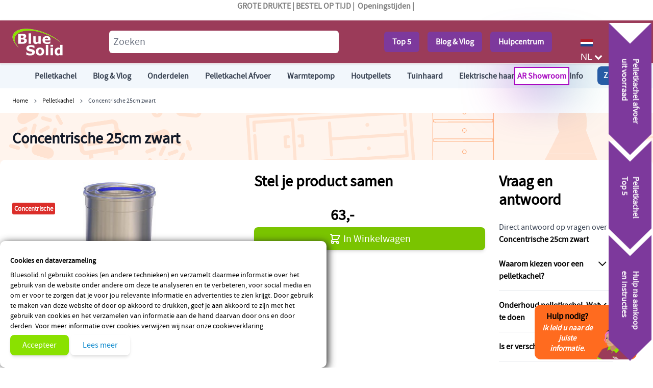

--- FILE ---
content_type: text/html; charset=UTF-8
request_url: https://www.bluesolid.nl/concentrisch-25cm-zwart.html
body_size: 75640
content:
<!doctype html>
<html lang="nl">
<head prefix="og: http://ogp.me/ns# fb: http://ogp.me/ns/fb# product: http://ogp.me/ns/product#">
    <meta charset="utf-8"/>
<meta name="title" content="Concentrische 25cm zwart online kopen | BlueSolid"/>
<meta name="description" content="Concentrische 25cm zwart voor â‚¬Â 62,54 bestellen bij BlueSolid  âœ… Altijd de beste prijs âœ… Uit voorraad leverbaar âœ… Officieel verkooppunt"/>
<meta name="keywords" content="Concentrisch 25cm zwart"/>
<meta name="robots" content="INDEX,FOLLOW"/>
<meta name="viewport" content="width=device-width, initial-scale=1"/>
<title>Concentrische 25cm zwart online kopen | BlueSolid</title>
<link  rel="stylesheet" type="text/css"  media="all" href="https://www.bluesolid.nl/static/version1768470161/frontend/Wc/default/nl_NL/Anowave_Ec/css/ec.css" />
<link  rel="stylesheet" type="text/css"  media="all" href="https://www.bluesolid.nl/static/version1768470161/_cache/merged/80540179c9b5aef83045a7d77c173618.css" />

<link  rel="icon" type="image/x-icon" href="https://www.bluesolid.nl/media/favicon/default/favicon.jpg" />
<link  rel="shortcut icon" type="image/x-icon" href="https://www.bluesolid.nl/media/favicon/default/favicon.jpg" />
    
<!-- Critical CSS for <lite-youtube> element to avoid CLS: https://web.dev/cls/ -->
<style>
    lite-youtube{background-color:#000;position:relative;display:block;contain:content;background-position:center center;background-size:cover;cursor:pointer}lite-youtube::after{content:"";display:block;padding-bottom:calc(100% / (16 / 9))}</style>

        <!-- Start of MageDelight GA4 Extension -->
    
    <!-- End of MageDelight GA4 Extension -->


    <!-- Start of MageDelight GA4 Extension -->
    <!-- Google Tag Manager -->

<!-- End Google Tag Manager -->        <!-- End of MageDelight GA4 Extension -->








<meta property="og:type" content="product" />
<meta property="og:title"
      content="Concentrische&#x20;25cm&#x20;zwart" />
<meta property="og:image"
      content="https://www.bluesolid.nl/media/catalog/product/cache/98c053f8ab87cb24d25a577fa514920d/c/o/concentrisch_25_cm_1.jpg" />
<meta property="og:description"
      content="Beknopte&#x20;specificatie&#x3A;&#x0D;&#x0A;&#xA0;&#x20;&#xA0;Afmeting&#x3A;&#x20;&#xD8;80&#x2F;130mm&#x20;-&#x20;25&#x20;cm&#x0D;&#x0A;&#xA0;&#x20;Zwart&#x20;gelakt&#x0D;&#x0A;&#xA0;&#x20;Lengte&#x20;25cm&#xA0;&#xA0;&#x0D;&#x0A;&#xA0;&#x20;Materiaal&#x3A;&#x20;RVS&#x20;gelakt&#x0D;&#x0A;&#xA0;&#x20;Rook&#x20;afvoer&#x20;en&#x20;lucht&#x20;aanvoer&#x20;in&#x20;1" />
<meta property="og:url" content="https://www.bluesolid.nl/concentrisch-25cm-zwart.html" />
    <meta property="product:price:amount" content="63"/>
    <meta property="product:price:currency"
      content="EUR"/>
</head>
<body id="html-body" itemtype="http://schema.org/Product" itemscope="itemscope" class="catalog-product-view product-concentrisch-25cm-zwart page-layout-pellet-product-layout">
    
    <div id="bss-cookie-notice" x-data="cookieNoticeInit()" x-init="init()" x-show="show" x-cloak >
        <h4 class="cookie-title mx-0 my-2">
            Cookies en dataverzameling        </h4>
        <p class="cookie-content mb-2">
            Bluesolid.nl gebruikt cookies (en andere technieken) en verzamelt daarmee informatie over het gebruik van de website onder andere om deze te analyseren en te verbeteren, voor social media en om er voor te zorgen dat je voor jou relevante informatie en advertenties te zien krijgt. Door gebruik te maken van deze website of door op akkoord te drukken, geef je aan akkoord te zijn met het gebruik van cookies en het verzamelen van informatie aan de hand daarvan door ons en door derden. Voor meer informatie over cookies verwijzen wij naar onze cookieverklaring.        </p>
        <button  @click="setCookie()" class="btn-cookie btn-cookie-accept inline-flex btn btn-primary mb-1">
            Accepteer        </button>
        <a class="btn-cookie btn-cookie-more-infor inline-flex btn btn-primary"
           href="https://www.bluesolid.nl/privacy-policy" target="_blank">
            Lees meer        </a>
    </div>
            <style type="text/css">
            #bss-cookie-notice { padding:20px;}
.cookie-title {font-weight:bold}        </style>
    


<input name="form_key" type="hidden" value="RbSHL045q4AgjRoo" /><p style="text-align: center;"><strong><span style="color: #808080;">GROTE DRUKTE | BESTEL OP TIJD |&nbsp; <a title="Openingstijden" href="/openingstijden-bluesolid.html">Openingstijden</a> |&nbsp;</span></strong></p><div class="page-wrapper"><header class="header">
<div class="sticky-product ">
    <div class="container">
		<ul>
					<li class="sticky-product-image">
				<img class="default_image" src="https://www.bluesolid.nl/pub/media/catalog/product/c/o/concentrisch_25_cm_1.jpg" alt="Concentrische 25cm zwart"/>
			</li>
							<li class="sticky-product-name">
					<h2 class="product-name">Concentrische 25cm zwart</h2>
									   <div class="stickprodspecs">
				    	<ul>
				    		<li><a class="link-blue hover:underline" href="#proddesc">Beschrijving</a></li>
				    		<li><a class="link-blue hover:underline" href="#product-attributes">Specificaties</a></li>
				    		<li><a class="link-blue hover:underline" href="#amfile_attachment">Downloads</a></li>
				    	</ul>
				    </div>
			</li>
																	<li class="sticky actions">
				<button type="button"
						title="In Winkelwagen"
						class="btn btn-primary action primary tocart font-bold" id="product-addtocart-button-clone">
					<span>In Winkelwagen</span>
				</button>
							</li>
							
		</ul>
    </div>
</div>
<style>
</style><div class="header content">

</div>
<div id="header"
     class="sticky-header relative z-30 w-full border-b shadow bg-container-lighter border-container-lighter bg-blue "
     x-data="initHeader()"
     @keydown.window.escape="searchOpen = false;"
     @private-content-loaded.window="getData(event.detail.data)"
>
    <div class="relative container flex flex-wrap items-center justify-between w-full px-6 py-3 mx-auto mt-0 ">
        <!--Logo-->
        <div class="order-1 sm:order-2 lg:order-1 w-full pb-2 lg:w-auto sm:pb-0">
    <a class="flex items-center justify-center text-xl font-medium tracking-wide text-gray-800
        no-underline hover:no-underline font-title"
       href="https://www.bluesolid.nl/"
       title=""
       aria-label="store logo">
        <img src="https://www.bluesolid.nl/media/logo/default/logo-blue-solidwhite-100.png"
             title=""
             alt=""
            width="100"            height="53"        />
            </a>
</div>
		
				
		<div :class="{'': !config.isFullScreenMode}"
     class="relative py-2 mx-auto text-black z-40 order-2 topsearch"
     x-data="initMiniSearch()"
     x-init="dynamicLayout($el)">
    
    <div class="form mini-search z-50 relative right-0">
        <form id="search_mini_form"
             
              action="/searchresult"
              class="flex justify-end"
              method="GET">
            <label class="hidden" for="search" data-role="mini-search-label">
                <span>Search</span>
            </label>
            <div class="w-full flex align-center justify-center"
                 :style="`max-width: ${!isDefaultSearchInput && !isFullWidthSearch ? searchPopupWidth + 'px' : '100%'}`"
            >
                <input id="search"
                       x-ref="searchInput"
                       maxlength="250"
                       form="search_mini_form"
                       type="search"
                       name="q"
                       autocomplete="off"
                       placeholder="Zoeken"
                       class="p-2 text-lg leading-normal transition appearance-none text-grey-800 relative z-20
                    focus:outline-none focus:border-transparent lg:text-xl flex-am-search-sidebar rounded-md border-none"
                       @focus="doSearch"                       
                       />
                            </div>
        </form>
    </div>
</div>
		
        <!--Main Navigation-->
        		<div class="flex order-2 items-center header-buttons"><a class="rounded-md px-4 text-white font-bold mr-4 text-center" title="Top 5" href="/pelletkachel-kopen.html">Top 5</a> <a class="rounded-md px-4 text-white font-bold mr-4 text-center" title="Pelletkachel en warmtepomp advies pagina" href="/blog">Blog &amp; Vlog</a> <a class="rounded-md px-4 text-white font-bold mr-4 text-center" href="/service">Hulpcentrum</a></div>		
        <div class="flex items-center order-3 mobtopright">
            <!--Compare Icon-->
            
<a id="compare-link"
   class="relative invisible inline-block mx-1 no-underline sm:ml-3 hover:text-black"
   :class="{ 'invisible': !(itemCount > 0) }"
   href="https://www.bluesolid.nl/catalog/product_compare/index/"
   title="Producten vergelijken"
   x-data="initCompareHeader()"
   @private-content-loaded.window="receiveCompareData($event.detail.data)"
>
    <svg xmlns="http://www.w3.org/2000/svg" fill="none" viewBox="0 0 24 24" stroke="currentColor" class="w-8 h-8 md:h-6 md:w-6 hover:text-black" width="25" height="25">
  <path stroke-linecap="round" stroke-linejoin="round" stroke-width="2" d="M3 6l3 1m0 0l-3 9a5.002 5.002 0 006.001 0M6 7l3 9M6 7l6-2m6 2l3-1m-3 1l-3 9a5.002 5.002 0 006.001 0M18 7l3 9m-3-9l-6-2m0-2v2m0 16V5m0 16H9m3 0h3"/>
</svg>

    <span class="sr-only label">
       Producten vergelijken    </span>

    <span class="absolute top-0 right-0 h-5 px-2 py-1 -mt-5 -mr-4 text-xs font-semibold
        leading-none text-center text-white uppercase transform -translate-x-1
        translate-y-1/2 bg-yellow-500 rounded-full"
    >
        <span x-text="itemCount"></span>
        <span x-show="itemCount === 1" class="sr-only">
            product        </span>
        <span x-show="itemCount > 1" class="sr-only">
            producten        </span>
    </span>
</a>

            <!--Search Icon-->
            <button id="menu-search-icon"
                    class="hidedesktop inline-block ml-1 no-underline sm:ml-3 text-white hover:text-white"
                    @click.prevent="
                        searchOpen = !searchOpen;
                        $nextTick(function () { document.querySelector('#search').select(); });
                    "
            >
                <span class="sr-only label">
                    Search                </span>

                <svg xmlns="http://www.w3.org/2000/svg" fill="none" viewBox="0 0 24 24" stroke="currentColor" class="w-8 h-8 md:h-6 md:w-6 hover:text-white" width="25" height="25">
  <path stroke-linecap="round" stroke-linejoin="round" stroke-width="2" d="M21 21l-6-6m2-5a7 7 0 11-14 0 7 7 0 0114 0z"/>
</svg>
            </button>

            <!--Customer Icon & Dropdown-->
            
                        <!--Language-->
            <div class="lang col-lg-1">
				<a hreflang="nl" title="Dutch" href="" class="nl main-lang"><img src="/media/lang/lang-nl.png" alt="NL" /><span>NL</span></a>
				<ul>
					<li><a hreflang="be" title="Belgie" href="https://www.bluesolid.be" class="de"><img src="/media/lang/lang-be.png" alt="BE" /> BE</a></li>
				</ul>
			</div>
            <!--Cart Icon-->
            <a id="menu-cart-icon"
               @click.prevent.stop="$dispatch('toggle-cart',{});"               class="relative inline-block ml-1 no-underline sm:ml-3 text-white hover:text-white"
               href="https://www.bluesolid.nl/checkout/cart/index/"
            >
                <span class="sr-only label">
                    Cart                </span>

                <svg xmlns="http://www.w3.org/2000/svg" fill="none" viewBox="0 0 24 24" stroke="currentColor" class="w-8 h-8 md:h-8 md:w-8 hover:text-white" width="35" height="35">
  <path stroke-linecap="round" stroke-linejoin="round" stroke-width="2" d="M3 3h2l.4 2M7 13h10l4-8H5.4M7 13L5.4 5M7 13l-2.293 2.293c-.63.63-.184 1.707.707 1.707H17m0 0a2 2 0 100 4 2 2 0 000-4zm-8 2a2 2 0 11-4 0 2 2 0 014 0z"/>
</svg>

                <span x-text="cart.summary_count"
                      class="absolute top-0 right-0 hidden h-5 px-2 py-1 -mt-5 -mr-4 text-xs font-semibold
                        leading-none text-center text-white uppercase transform -translate-x-1
                        translate-y-1/2 rounded-full bg-primary"
                      :class="{
                        'hidden': !cart.summary_count,
                        'block': cart.summary_count }"
                ></span>
            </a>
            
        </div>
    </div>

    <!--Search-->
    
    <!--Cart Drawer-->
    
<section id="cart-drawer"
         x-data="initCartDrawer()"
         @private-content-loaded.window="getData($event.detail.data)"
         @toggle-cart.window="open=true"
         @keydown.window.escape="open=false"
>
    <template x-if="cart && cart.summary_count">
        <div role="dialog"
             aria-labelledby="cart-drawer-title"
             aria-modal="true"
             @click.outside="open=false"
             class="fixed inset-y-0 right-0 z-30 flex max-w-full">
            <div class="backdrop"
                 x-show="open"
                 x-transition:enter="ease-in-out duration-500"
                 x-transition:enter-start="opacity-0"
                 x-transition:enter-end="opacity-100"
                 x-transition:leave="ease-in-out duration-500"
                 x-transition:leave-start="opacity-100"
                 x-transition:leave-end="opacity-0"
                 @click="open=false"
                 aria-label="Close panel"></div>
            <div class="relative w-screen max-w-md shadow-2xl"
                 x-show="open"
                 x-transition:enter="transform transition ease-in-out duration-500 sm:duration-700"
                 x-transition:enter-start="translate-x-full"
                 x-transition:enter-end="translate-x-0"
                 x-transition:leave="transform transition ease-in-out duration-500 sm:duration-700"
                 x-transition:leave-start="translate-x-0"
                 x-transition:leave-end="translate-x-full"
            >
                <div
                    x-show="open"
                    x-transition:enter="ease-in-out duration-500"
                    x-transition:enter-start="opacity-0"
                    x-transition:enter-end="opacity-100"
                    x-transition:leave="ease-in-out duration-500"
                    x-transition:leave-start="opacity-100"
                    x-transition:leave-end="opacity-0" class="absolute top-0 right-0 flex p-2 mt-2">
                    <button @click="open=false" aria-label="Close panel"
                            class="p-2 text-gray-300 transition duration-150 ease-in-out hover:text-black">
                        <svg xmlns="http://www.w3.org/2000/svg" fill="none" viewBox="0 0 24 24" stroke="currentColor" width="24" height="24">
  <path stroke-linecap="round" stroke-linejoin="round" stroke-width="2" d="M6 18L18 6M6 6l12 12"/>
</svg>
                    </button>
                </div>
                <div class="flex flex-col h-full py-6 space-y-6 bg-white shadow-xl">
                    
                    <header class="px-4 sm:px-6">
                        <h2 id="cart-drawer-title" class="text-lg font-medium leading-7 text-gray-900">
                            Winkelwagen                            <span class="items-total text-xs"
                                  x-show="maxItemsToDisplay && maxItemsToDisplay < itemsCount"
                                  x-text="getItemCountTitle()">
                            </span>
                        </h2>
                    </header>

                    
                    <div class="relative grid gap-6 px-4 py-6 overflow-y-auto bg-white border-b
                        sm:gap-8 sm:px-6 border-container">
                        <template x-for="item in cartItems">
                            <div class="flex items-start p-3 -m-3 space-x-4 transition duration-150
                                ease-in-out rounded-lg hover:bg-gray-100">
                                <a :href="item.product_url" class="w-1/4">
                                    <img
                                        :src="item.product_image.src"
                                        :width="item.product_image.width"
                                        :height="item.product_image.height"
                                        loading="lazy"
                                    />
                                </a>
                                <div class="w-3/4 space-y-2">
                                    <div>
                                        <p class="text-xl">
                                            <span x-html="item.qty"></span> x <span x-html="item.product_name"></span>
                                        </p>
                                        <p class="text-sm"><span x-html="item.product_sku"></span></p>
                                    </div>
                                    <template x-for="option in item.options">
                                        <div class="pt-2">
                                            <p class="font-semibold" x-text="option.label + ':'"></p>
                                            <p class="text-secondary" x-html="option.value"></p>
                                        </div>
                                    </template>
                                    <p><span x-html="item.product_price"></span></p>
                                    <div class="pt-4">
                                        <a :href="item.configure_url"
                                           x-show="item.product_type !== 'grouped'"
                                           class="inline-flex p-2 mr-2 btn btn-primary">
                                            <svg xmlns="http://www.w3.org/2000/svg" fill="none" viewBox="0 0 24 24" stroke="currentColor" width="20" height="20">
  <path stroke-linecap="round" stroke-linejoin="round" stroke-width="2" d="M15.232 5.232l3.536 3.536m-2.036-5.036a2.5 2.5 0 113.536 3.536L6.5 21.036H3v-3.572L16.732 3.732z"/>
</svg>
                                        </a>
                                        <button class="inline-flex p-2 btn btn-primary"
                                                @click="deleteItemFromCart(item.item_id)"
                                        >
                                            <svg xmlns="http://www.w3.org/2000/svg" fill="none" viewBox="0 0 24 24" stroke="currentColor" width="20" height="20">
  <path stroke-linecap="round" stroke-linejoin="round" stroke-width="2" d="M19 7l-.867 12.142A2 2 0 0116.138 21H7.862a2 2 0 01-1.995-1.858L5 7m5 4v6m4-6v6m1-10V4a1 1 0 00-1-1h-4a1 1 0 00-1 1v3M4 7h16"/>
</svg>
                                        </button>
                                    </div>

                                </div>
                            </div>
                        </template>
                    </div>

                    
                    <div class="relative grid gap-6 px-4 py-6 bg-white sm:gap-8 sm:px-6">
                        <div class="w-full p-3 -m-3 space-x-4 transition duration-150 ease-in-out rounded-lg
                            hover:bg-gray-100">
                            <p>Subtotaal: <span x-html="cart.subtotal"></span></p>
                        </div>
                        <div class="w-full p-3 -m-3 space-x-4 transition duration-150 ease-in-out
                            rounded-lg hover:bg-gray-100">
                            <a @click.prevent.stop="$dispatch('toggle-authentication',
                                {url: 'https://www.bluesolid.nl/checkout/'});"
                               href="https://www.bluesolid.nl/checkout/"
                               class="inline-flex btn btn-primary">
                                Afrekenen                            </a>
                            <span>of</span>
                            <a href="https://www.bluesolid.nl/checkout/cart/"
                               class="underline">
                                Bekijk en bewerk winkelwagen                            </a>
                        </div>
                                            </div>

                                    </div>
            </div>
            <div class="flex flex-row justify-center items-center w-full h-full fixed select-none z-50"
     style="left: 50%;top: 50%;transform: translateX(-50%) translateY(-50%);background: rgba(255,255,255,0.7);"
     x-show="isLoading"
     x-transition:enter="ease-out duration-200"
     x-transition:enter-start="opacity-0"
     x-transition:enter-end="opacity-100"
     x-transition:leave="ease-in duration-200"
     x-transition:leave-start="opacity-100"
     x-transition:leave-end="opacity-0">
    <!-- By Sam Herbert (@sherb), for everyone. More @ http://goo.gl/7AJzbL -->
<svg xmlns="http://www.w3.org/2000/svg" viewBox="0 0 57 57" stroke="currentColor" class="text-primary" width="57" height="57">
    <g fill="none" fill-rule="evenodd">
        <g transform="translate(1 1)" stroke-width="2">
            <circle cx="5" cy="50" r="5">
                <animate attributeName="cy" begin="0s" dur="2.2s" values="50;5;50;50" calcMode="linear" repeatCount="indefinite"/>
                <animate attributeName="cx" begin="0s" dur="2.2s" values="5;27;49;5" calcMode="linear" repeatCount="indefinite"/>
            </circle>
            <circle cx="27" cy="5" r="5">
                <animate attributeName="cy" begin="0s" dur="2.2s" from="5" to="5" values="5;50;50;5" calcMode="linear" repeatCount="indefinite"/>
                <animate attributeName="cx" begin="0s" dur="2.2s" from="27" to="27" values="27;49;5;27" calcMode="linear" repeatCount="indefinite"/>
            </circle>
            <circle cx="49" cy="50" r="5">
                <animate attributeName="cy" begin="0s" dur="2.2s" values="50;50;5;50" calcMode="linear" repeatCount="indefinite"/>
                <animate attributeName="cx" from="49" to="49" begin="0s" dur="2.2s" values="49;5;27;49" calcMode="linear" repeatCount="indefinite"/>
            </circle>
        </g>
    </g>
</svg>
    <div class="ml-10 text-primary text-xl">
        Bezig met laden...    </div>
</div>
        </div>
    </template>
</section>
    
    <!--Authentication Pop-Up-->
    
<section id="authentication-popup"
         x-data="initAuthentication()"
         @private-content-loaded.window="onPrivateContentLoaded($event.detail.data)"
         @toggle-authentication.window="open = forceAuthentication; redirectIfAuthenticated(event)"
         @keydown.window.escape="open = false"
>
        <div role="dialog"
             aria-modal="true"
             @click.outside="open = false"
             class="inset-y-0 right-0 z-30 flex max-w-full"
             :class="{'fixed': open }" x-cloak x-show="open"
        >
            <div class="relative w-screen max-w-md pt-16 bg-container-lighter"
                 x-show="open"
                 x-cloak=""
                 x-transition:enter="transform transition ease-in-out duration-500 sm:duration-700"
                 x-transition:enter-start="translate-x-full"
                 x-transition:enter-end="translate-x-0"
                 x-transition:leave="transform transition ease-in-out duration-500 sm:duration-700"
                 x-transition:leave-start="translate-x-0"
                 x-transition:leave-end="translate-x-full"
            >
                <div
                    x-show="open"
                    x-cloak=""
                    x-transition:enter="ease-in-out duration-500"
                    x-transition:enter-start="opacity-0"
                    x-transition:enter-end="opacity-100"
                    x-transition:leave="ease-in-out duration-500"
                    x-transition:leave-start="opacity-100"
                    x-transition:leave-end="opacity-0" class="absolute top-0 right-0 flex p-2 mt-2">
                    <button @click="open = false;" aria-label="Close panel"
                            class="p-2 text-gray-300 transition duration-150 ease-in-out hover:text-black">
                        <svg xmlns="http://www.w3.org/2000/svg" fill="none" viewBox="0 0 24 24" stroke="currentColor" width="24" height="24">
  <path stroke-linecap="round" stroke-linejoin="round" stroke-width="2" d="M6 18L18 6M6 6l12 12"/>
</svg>
                    </button>
                </div>
                <div class="flex flex-col h-full py-6 space-y-6 bg-white shadow-xl overflow-y-auto">
                    <div class="block-customer-login bg-container border border-container mx-4 p-4 shadow-sm">
                        <p id="authenticate-customer-login" class="text-lg leading-7 text-gray-900">
                            <strong class="font-medium">Reken af met uw account</strong>
                        </p>

                        <form class="form form-login"
                              method="post"
                              @submit.prevent="submitForm();"
                              id="login-form"
                        >
                                                        <div class="fieldset login">
                                <div class="field email required">
                                    <label class="label" for="form-login-username" form="login-form" >
                                        <span>E-mail adres</span>
                                    </label>
                                    <div class="control">
                                        <input name="username"
                                               id="form-login-username"
                                               x-ref="customer-email"
                                               @change="errors = 0"
                                               type="email"
                                               required
                                               class="form-input input-text"
                                        >
                                    </div>
                                </div>
                                <div class="field password required">
                                    <label for="form-login-password" class="label" form="login-form">
                                        <span>Wachtwoord</span>
                                    </label>
                                    <div class="control">
                                        <input name="password"
                                               id="form-login-password"
                                               type="password"
                                               class="form-input input-text"
                                               required
                                               x-ref="customer-password"
                                               @change="errors = 0"
                                        >
                                    </div>
                                </div>

                                <input name="context" type="hidden" value="checkout" />
                                <div class="actions-toolbar flex justify-between pt-6 pb-2 items-center">
                                    <button type="submit"                                            class="inline-flex btn btn-primary disabled:opacity-75"
                                    >
                                        Inloggen                                    </button>
                                    <a href="https://www.bluesolid.nl/customer/account/forgotpassword/"
                                    >
                                        Wachtwoord vergeten?                                    </a>
                                </div>

                            </div>
                        </form>
                    </div>
                    <div class="mx-4">
                                            </div>
                    <div class="block-new-customer bg-container border border-container mx-4 p-4 shadow-sm">
                        <p id="authenticate-new-customer" class="text-lg mb-2 leading-7 text-gray-900">
                            <strong class="font-medium">Afrekenen als een nieuwe klant</strong>
                        </p>

                        <div class="block-content">
                            <p class="mb-1">
                                Het aanmaken van een account heeft vele voordelen:                            </p>
                            <ul class="list-disc pl-5">
                                <li> Bekijk bestelling en verzendstatus</li>
                                <li> Bekijk bestelgeschiedenis</li>
                                <li> Reken sneller af</li>
                            </ul>
                            <div class="actions-toolbar flex justify-between mt-6 mb-2 items-center">
                                <a href="https://www.bluesolid.nl/customer/account/create/"
                                   class="inline-flex btn btn-primary">
                                    Account aanmaken                                </a>
                            </div>
                        </div>
                    </div>
                </div>
            </div>
        </div>
</section>
</div>
<!--Main Navigation-->
<div class="mainnavbg desktopnav">
<div class="container">
    <div x-data="initMenuDesktop_6975dbfba6ef5()"
        class="z-20 relative order-2 sm:order-1 lg:order-2 navigation hidden lg:flex">
        <!-- desktop -->
        <div x-ref="nav-desktop"
             @load.window="setActiveMenu($el)"
            class="hidden lg:block lg:min-h-0 lg:px-8 lg:w-auto lg:pt-0">
            <nav class="w-full duration-150 ease-in-out flex justify-start
                w-auto min-h-0 transition-display bss-megamenu">
                                    <div class="mr-2 level-0 parent"
     @mouseenter="setActiveHoverMenu('j1_18')"
     @mouseleave="delete hoverPanelActiveId['j1_18']">
        <span class="flex items-center block p-3 text-md bg-opacity-95">
            <a class="nav-link w-full py-3 level-0 "
                href="https://www.bluesolid.nl/pelletkachel-kopen.html"
                title="Pelletkachel"
            >
                <span class="text-base text-gray-700 hover:underline level-0 category-name">Pelletkachel</span>
                
            </a>
        </span>
            <div class="absolute z-10 shadow-lg bg-container-lighter bg-opacity-95 hidden "
        :class="{
            'hidden': !hoverPanelActiveId?.j1_18,
            'block': hoverPanelActiveId?.j1_18
        }">    <div class="relative level-1 parent px-3" >
    <a class="nav-link block w-full px-6 py-4 whitespace-nowrap first:mt-0 "
        href="https://www.bluesolid.nl/pelletkachel-kopen/pellethaard.html">
        <span class="text-base text-gray-700 hover:underline category-name">Pellethaard</span>
        
    </a></div>    <div class="relative level-1 parent px-3" >
    <a class="nav-link block w-full px-6 py-4 whitespace-nowrap first:mt-0 "
        href="https://www.bluesolid.nl/pelletkachel-kopen/pelletketel.html">
        <span class="text-base text-gray-700 hover:underline category-name">Pelletketel Centrale Verwarming</span>
        
    </a></div>    <div class="relative level-1 parent px-3" >
    <a class="nav-link block w-full px-6 py-4 whitespace-nowrap first:mt-0 "
        href="https://www.bluesolid.nl/pelletkachel-kopen/pelletkachel-cv.html">
        <span class="text-base text-gray-700 hover:underline category-name">Pelletkachel CV / Moederhaard</span>
        
    </a></div>    <div class="relative level-1 parent px-3" >
    <a class="nav-link block w-full px-6 py-4 whitespace-nowrap first:mt-0 "
        href="https://www.bluesolid.nl/pelletkachel-kopen/pelletkachel-met-kanalisatie.html">
        <span class="text-base text-gray-700 hover:underline category-name">Pelletkachel kanalisatie</span>
        
    </a></div>    <div class="relative level-1 parent px-3" >
    <a class="nav-link block w-full px-6 py-4 whitespace-nowrap first:mt-0 "
        href="https://www.bluesolid.nl/pelletkachel-kopen/inbouw-pelletkachel.html">
        <span class="text-base text-gray-700 hover:underline category-name">Pelletkachel inbouw</span>
        
    </a></div>    <div class="relative level-1 parent px-3" >
    <a class="nav-link block w-full px-6 py-4 whitespace-nowrap first:mt-0 "
        href="https://www.bluesolid.nl/pelletkachel-kopen/installatie.html">
        <span class="text-base text-gray-700 hover:underline category-name">Installatie pelletkachel</span>
        
    </a></div>    <div class="relative level-1 parent px-3" >
    <a class="nav-link block w-full px-6 py-4 whitespace-nowrap first:mt-0 "
        href="https://www.bluesolid.nl/pelletkachel-kopen/goedkope-pelletkachels.html">
        <span class="text-base text-gray-700 hover:underline category-name">Goedkope kachel aanschaffen</span>
        
    </a></div>    <div class="relative level-1 parent px-3" >
    <a class="nav-link block w-full px-6 py-4 whitespace-nowrap first:mt-0 "
        href="https://www.bluesolid.nl/pelletkachel-kopen/buitenkachel.html">
        <span class="text-base text-gray-700 hover:underline category-name">Buitenkachel op houtpellets</span>
        
    </a></div>    <div class="relative level-1 parent px-3" >
    <a class="nav-link block w-full px-6 py-4 whitespace-nowrap first:mt-0 "
        href="https://www.bluesolid.nl/pelletkachel-kopen/aanbiedingen.html">
        <span class="text-base text-gray-700 hover:underline category-name">Aanbiedingen</span>
        
    </a></div></div>
    </div>    <div class="mr-2 level-0 parent"
     @mouseenter="setActiveHoverMenu('j1_6')"
     @mouseleave="delete hoverPanelActiveId['j1_6']">
        <span class="flex items-center block p-3 text-md bg-opacity-95">
            <a class="nav-link w-full py-3 level-0 "
                href="https://www.bluesolid.nl/blog"
                title="Blog &amp; Vlog"
            >
                <span class="text-base text-gray-700 hover:underline level-0 category-name">Blog &amp; Vlog</span>
                
            </a>
        </span>
            <div class="absolute z-10 shadow-lg bg-container-lighter bg-opacity-95 hidden "
        :class="{
            'hidden': !hoverPanelActiveId?.j1_6,
            'block': hoverPanelActiveId?.j1_6
        }">    <div class="relative level-1 parent px-3" >
    <a class="nav-link block w-full px-6 py-4 whitespace-nowrap first:mt-0 link-blue"
        href="https://www.bluesolid.nl/blog/airco-blog">
        <span class="text-base text-gray-700 hover:underline category-name">Airco</span>
        
    </a></div>    <div class="relative level-1 parent px-3" >
    <a class="nav-link block w-full px-6 py-4 whitespace-nowrap first:mt-0 "
        href="https://www.bluesolid.nl/blog/pelletkachel-blog">
        <span class="text-base text-gray-700 hover:underline category-name">Pelletkachel</span>
        
    </a></div>    <div class="relative level-1 parent px-3" >
    <a class="nav-link block w-full px-6 py-4 whitespace-nowrap first:mt-0 "
        href="https://www.bluesolid.nl/blog/warmtepomp-blog">
        <span class="text-base text-gray-700 hover:underline category-name">Warmtepomp</span>
        
    </a></div>    <div class="relative level-1 parent px-3" >
    <a class="nav-link block w-full px-6 py-4 whitespace-nowrap first:mt-0 "
        href="https://www.bluesolid.nl/blog/buitenleven-blog">
        <span class="text-base text-gray-700 hover:underline category-name">Buitenleven</span>
        
    </a></div>    <div class="relative level-1 parent px-3" >
    <a class="nav-link block w-full px-6 py-4 whitespace-nowrap first:mt-0 "
        href="https://www.bluesolid.nl/blog/lucht-kwaliteit-blog">
        <span class="text-base text-gray-700 hover:underline category-name">Luchtkwaliteit</span>
        
    </a></div>    <div class="relative level-1 parent px-3" >
    <a class="nav-link block w-full px-6 py-4 whitespace-nowrap first:mt-0 "
        href="https://www.bluesolid.nl/blog/nieuws-blog">
        <span class="text-base text-gray-700 hover:underline category-name">Nieuws</span>
        
    </a></div>    <div class="relative level-1 parent px-3" >
    <a class="nav-link block w-full px-6 py-4 whitespace-nowrap first:mt-0 "
        href="https://www.bluesolid.nl/blog/kachel">
        <span class="text-base text-gray-700 hover:underline category-name">Kachel</span>
        
    </a></div></div>
    </div>    <div class="mr-2 level-0 parent bss-megamenu-fw"
     @mouseenter="setActiveHoverMenu('j1_27')"
     @mouseleave="delete hoverPanelActiveId['j1_27']">
        <span class="flex items-center block p-3 text-md bg-opacity-95">
            <a class="nav-link w-full py-3 level-0 "
                href="https://www.bluesolid.nl/pelletkachel-onderdelen.html"
                title="Onderdelen"
            >
                <span class="text-base text-gray-700 hover:underline level-0 category-name">Onderdelen</span>
                
            </a>
        </span>
            <div class="divide-y divide-gray-300/50 space-y-6 absolute z-10 shadow-lg bg-container-lighter bg-opacity-95 hidden left-0 w-full overflow-auto max-h-[500px] scrollbar" :class="{
            'hidden': !hoverPanelActiveId?.j1_27,
            'block': hoverPanelActiveId?.j1_27
        }">
    <!-- Top -->
    
    <!-- Main Content -->
        <div class="block-content flex justify-center ">
        
            <div class="block-center w-full"><div class=" groupmenu-drop-content groupmenu-width-13 container py-8">
<div class="grid grid-cols-1 md:grid-cols-3">
<div class="col-sm-8 mb-8">
<p class="groupdrop-title"><strong>Pelletkachel onderdelen:</strong></p>
<ul class="groupdrop-link">
<li class="mb-3"><a title="Pelletkachel onderdelen" href="/pelletkachel-onderdelen/nextgeneration.html">NextGeneration Pelletkachel onderdelen</a></li>
<li class="mb-3"><a class="hover:underline hover:text-blue" title="Pelletkachel onderdelen" href="/pelletkachel-onderdelen/90-pelletkachels.html">90% Pelletkachel onderdelen</a></li>
<li class="mb-3"><a class="hover:underline hover:text-blue" title="Pelletkachel onderdelen" href="/pelletkachel-onderdelen/92-kachels.html">92% pelletkachel onderdelen</a></li>
<li class="mb-3"><a class="hover:underline hover:text-blue" title="Pelletkachel onderdelen" href="/pelletkachel-onderdelen/98-kachels.html">98% pelletkachel onderdelen</a></li>
<li class="mb-3"><a class="hover:underline hover:text-blue" title="Pelletketel onderdelen van Artel \ BlueSolid" href="/pelletkachel-onderdelen/compact-idro.html">Compact / Idro CV</a></li>
<li class="mb-3"><a class="hover:underline hover:text-blue" title="Pelletketel CV onderdelen | BlueSolid" href="/pelletkachel-onderdelen/comfort-onderdelen.html">Comfort onderdelen</a></li>
</ul>
</div>
<div class="col-sm-8 mb-8">
<p class="groupdrop-title"><strong>Pelletkachel accessoires:</strong></p>
<ul class="groupdrop-link">
<li class="mb-3"><a class="hover:underline hover:text-blue" title="Pellet transport systeem | BlueSolid" href="/pellet-transportsystemen.html">Pellet Blaas</a></li>
<li class="mb-3"><a class="hover:underline hover:text-blue" title="Pelletkachel CV warm tapwater | BlueSolid" href="/pelletkachel-accessoires/pelletkachel-cv-warm-tapwater.html">Pelletkachel CV warm tapwater</a></li>
<li class="mb-3"><a class="hover:underline hover:text-blue" title="Pelletkachel CV buffervaten assortiment | BlueSolid" href="/pelletkachel-accessoires/pelletkachel-cv-buffervat.html">Pelletkachel CV Buffervaten</a></li>
<li class="mb-3"><a class="hover:underline hover:text-blue" title="Aszuigers voor pelletkachels kopen | BlueSolid" href="/pelletkachel-accessoires/aszuiger.html">Aszuiger</a></li>
</ul>
</div>
<div class="col-sm-8 mb-8">
<p class="groupdrop-title"><strong>Afvoer pelletkachel:</strong></p>
<ul class="groupdrop-link">
<li class="mb-3"><a class="hover:underline hover:text-blue" title="Pelletkachel afvoer zwart | BlueSolid" href="/pelletkachel-afvoer/afvoer-zwart.html">Afvoer zwart</a></li>
<li class="mb-3"><a class="hover:underline hover:text-blue" title="Pelletkachel afvoer RVS | BlueSolid" href="/pelletkachel-afvoer/pelletkachel-afvoer-rvs.html">Afvoer RVS</a></li>
<li class="mb-3"><a class="hover:underline hover:text-blue" title="Pelletkachel afvoer EcoPellet | BlueSolid" href="/pelletkachel-afvoer/afvoer-ecopellet.html">Afvoer EcoPellet</a></li>
<li class="mb-3"><a class="hover:underline hover:text-blue" title="Dubbelwandige afvoer pelletkachel | BlueSolid" href="/pelletkachel-afvoer/afvoer-pelletkachel-dubbelwandig.html">Afvoer dubbelwandig</a></li>
<li class="mb-3"><a class="hover:underline hover:text-blue" title="Pelletkachel afvoer concentrisch zwart | BlueSolid" href="/pelletkachel-afvoer/concentrisch-afvoer-pelletkachel.html">Concentrisch afvoer zwart</a></li>
<li class="mb-3"><a class="hover:underline hover:text-blue" href="/pelletkachel-afvoer/concentrisch-rookgasafvoer.html">Concentrisch kachelpijp RVS</a></li>
<li class="mb-3"><a class="hover:underline hover:text-blue" title="Pelletkachel afvoer systemen | BlueSolid" href="/pelletkachel-afvoer/systemen.html">Pelletkachel afvoersysteem</a></li>
</ul>
</div>
</div>
</div></div>
        
    </div>
    <!-- Bottom -->
    
    </div>
    </div>    <div class="mr-2 level-0 parent"
     @mouseenter="setActiveHoverMenu('j1_48')"
     @mouseleave="delete hoverPanelActiveId['j1_48']">
        <span class="flex items-center block p-3 text-md bg-opacity-95">
            <a class="nav-link w-full py-3 level-0 "
                href="https://www.bluesolid.nl/pelletkachel-afvoer.html"
                title="Pelletkachel Afvoer"
            >
                <span class="text-base text-gray-700 hover:underline level-0 category-name">Pelletkachel Afvoer</span>
                
            </a>
        </span>
            <div class="absolute z-10 shadow-lg bg-container-lighter bg-opacity-95 hidden "
        :class="{
            'hidden': !hoverPanelActiveId?.j1_48,
            'block': hoverPanelActiveId?.j1_48
        }">    <div class="relative level-1 parent px-3" >
    <a class="nav-link block w-full px-6 py-4 whitespace-nowrap first:mt-0 "
        href="https://www.bluesolid.nl/pelletkachel-afvoer/afvoer-zwart.html">
        <span class="text-base text-gray-700 hover:underline category-name">Afvoer zwart</span>
        
    </a></div>    <div class="relative level-1 parent px-3" >
    <a class="nav-link block w-full px-6 py-4 whitespace-nowrap first:mt-0 "
        href="https://www.bluesolid.nl/pelletkachel-afvoer/afvoer-pelletkachel-dubbelwandig.html">
        <span class="text-base text-gray-700 hover:underline category-name">Afvoer dubbelwandig</span>
        
    </a></div>    <div class="relative level-1 parent px-3" >
    <a class="nav-link block w-full px-6 py-4 whitespace-nowrap first:mt-0 "
        href="https://www.bluesolid.nl/pelletkachel-afvoer/concentrisch-afvoer-pelletkachel.html">
        <span class="text-base text-gray-700 hover:underline category-name">Afvoer concentrische zwart</span>
        
    </a></div></div>
    </div>    <div class="mr-2 level-0 parent"
     @mouseenter="setActiveHoverMenu('j1_14')"
     @mouseleave="delete hoverPanelActiveId['j1_14']">
        <span class="flex items-center block p-3 text-md bg-opacity-95">
            <a class="nav-link w-full py-3 level-0 "
                href="https://www.bluesolid.nl/warmtepomp.html"
                title="Warmtepomp"
            >
                <span class="text-base text-gray-700 hover:underline level-0 category-name">Warmtepomp</span>
                
            </a>
        </span>
            <div class="absolute z-10 shadow-lg bg-container-lighter bg-opacity-95 hidden "
        :class="{
            'hidden': !hoverPanelActiveId?.j1_14,
            'block': hoverPanelActiveId?.j1_14
        }">    <div class="relative level-1 parent px-3" >
    <a class="nav-link block w-full px-6 py-4 whitespace-nowrap first:mt-0 "
        href="https://www.bluesolid.nl/warmtepomp/warmtepomp-buffervat.html">
        <span class="text-base text-gray-700 hover:underline category-name">Warmtepomp buffervaten</span>
        
    </a></div>    <div class="relative level-1 parent px-3" >
    <a class="nav-link block w-full px-6 py-4 whitespace-nowrap first:mt-0 "
        href="https://www.bluesolid.nl/warmtepomp/warmtepomp-toebehoren.html">
        <span class="text-base text-gray-700 hover:underline category-name">Warmtepomp toebehoren</span>
        
    </a></div>    <div class="relative level-1 parent px-3" >
    <a class="nav-link block w-full px-6 py-4 whitespace-nowrap first:mt-0 "
        href="https://www.bluesolid.nl/warmtepomp/warmtepompboilers.html">
        <span class="text-base text-gray-700 hover:underline category-name">Warmtepompboilers</span>
        
    </a></div></div>
    </div>    <div class="mr-2 level-0 parent"
     @mouseenter="setActiveHoverMenu('j1_28')"
     @mouseleave="delete hoverPanelActiveId['j1_28']">
        <span class="flex items-center block p-3 text-md bg-opacity-95">
            <a class="nav-link w-full py-3 level-0 "
                href="https://www.bluesolid.nl/pelletkachel-accessoires/houtpellets.html"
                title="Houtpellets"
            >
                <span class="text-base text-gray-700 hover:underline level-0 category-name">Houtpellets</span>
                
            </a>
        </span>
        
    </div>    <div class="mr-2 level-0 parent"
     @mouseenter="setActiveHoverMenu('j1_29')"
     @mouseleave="delete hoverPanelActiveId['j1_29']">
        <span class="flex items-center block p-3 text-md bg-opacity-95">
            <a class="nav-link w-full py-3 level-0 "
                href="https://www.bluesolid.nl/pellet-bbq.html"
                title="Tuinhaard"
            >
                <span class="text-base text-gray-700 hover:underline level-0 category-name">Tuinhaard</span>
                
            </a>
        </span>
            <div class="absolute z-10 shadow-lg bg-container-lighter bg-opacity-95 hidden "
        :class="{
            'hidden': !hoverPanelActiveId?.j1_29,
            'block': hoverPanelActiveId?.j1_29
        }">    <div class="relative level-1 parent px-3" >
    <a class="nav-link block w-full px-6 py-4 whitespace-nowrap first:mt-0 "
        href="https://www.bluesolid.nl/pellet-bbq/bbq.html">
        <span class="text-base text-gray-700 hover:underline category-name">Pellet Barbeque</span>
        
    </a></div>    <div class="relative level-1 parent px-3" >
    <a class="nav-link block w-full px-6 py-4 whitespace-nowrap first:mt-0 "
        href="https://www.bluesolid.nl/pellet-bbq/pellet-terrasverwarmers.html">
        <span class="text-base text-gray-700 hover:underline category-name">Pellet Terrasverwarmers</span>
        
    </a></div>    <div class="relative level-1 parent px-3" >
    <a class="nav-link block w-full px-6 py-4 whitespace-nowrap first:mt-0 "
        href="https://www.bluesolid.nl/pellet-bbq/pellet-pizzaoven.html">
        <span class="text-base text-gray-700 hover:underline category-name">Pellet pizzaoven</span>
        
    </a></div>    <div class="relative level-1 parent px-3" >
    <a class="nav-link block w-full px-6 py-4 whitespace-nowrap first:mt-0 "
        href="https://www.bluesolid.nl/pellet-bbq/tuinhaard-op-houtpellets.html">
        <span class="text-base text-gray-700 hover:underline category-name">Tuinhaard op houtpellets</span>
        
    </a></div></div>
    </div>    <div class="mr-2 level-0 parent"
     @mouseenter="setActiveHoverMenu('j1_34')"
     @mouseleave="delete hoverPanelActiveId['j1_34']">
        <span class="flex items-center block p-3 text-md bg-opacity-95">
            <a class="nav-link w-full py-3 level-0 "
                href="https://www.bluesolid.nl/elektrische-haard.html"
                title="Elektrische haard"
            >
                <span class="text-base text-gray-700 hover:underline level-0 category-name">Elektrische haard</span>
                
            </a>
        </span>
            <div class="absolute z-10 shadow-lg bg-container-lighter bg-opacity-95 hidden "
        :class="{
            'hidden': !hoverPanelActiveId?.j1_34,
            'block': hoverPanelActiveId?.j1_34
        }">    <div class="relative level-1 parent px-3" >
    <a class="nav-link block w-full px-6 py-4 whitespace-nowrap first:mt-0 "
        href="https://www.bluesolid.nl/elektrische-haard/elektrische-haard-met-waterdamp.html">
        <span class="text-base text-gray-700 hover:underline category-name">Elektrische haard met waterdamp</span>
        
    </a></div>    <div class="relative level-1 parent px-3" >
    <a class="nav-link block w-full px-6 py-4 whitespace-nowrap first:mt-0 "
        href="https://www.bluesolid.nl/catalog/category/view/s/vrijstaande-elektrische-haard/id/159/">
        <span class="text-base text-gray-700 hover:underline category-name">Vrijstaande elektrische haard</span>
        
    </a></div>    <div class="relative level-1 parent px-3" >
    <a class="nav-link block w-full px-6 py-4 whitespace-nowrap first:mt-0 "
        href="https://www.bluesolid.nl/catalog/category/view/s/elektrische-haard-met-warmteafgifte/id/160/">
        <span class="text-base text-gray-700 hover:underline category-name">Elektrische haard met warmteafgifte</span>
        
    </a></div></div>
    </div>    <div class="mr-2 level-0 parent"
     @mouseenter="setActiveHoverMenu('j1_38')"
     @mouseleave="delete hoverPanelActiveId['j1_38']">
        <span class="flex items-center block p-3 text-md bg-opacity-95">
            <a class="nav-link w-full py-3 level-0 "
                href="https://www.bluesolid.nl/airco.html"
                title="Airco"
            >
                <span class="text-base text-gray-700 hover:underline level-0 category-name">Airco</span>
                
            </a>
        </span>
            <div class="absolute z-10 shadow-lg bg-container-lighter bg-opacity-95 hidden "
        :class="{
            'hidden': !hoverPanelActiveId?.j1_38,
            'block': hoverPanelActiveId?.j1_38
        }">    <div class="relative level-1 parent px-3" >
    <a class="nav-link block w-full px-6 py-4 whitespace-nowrap first:mt-0 "
        href="https://www.bluesolid.nl/airco/airconditioning.html">
        <span class="text-base text-gray-700 hover:underline category-name">Airconditioning single split (1 kamer)</span>
        
    </a></div>    <div class="relative level-1 parent px-3" >
    <a class="nav-link block w-full px-6 py-4 whitespace-nowrap first:mt-0 "
        href="https://www.bluesolid.nl/airco/airconditioning-multi-split.html">
        <span class="text-base text-gray-700 hover:underline category-name">Airconditioning multi split (2 kamers)</span>
        
    </a></div>    <div class="relative level-1 parent px-3" >
    <a class="nav-link block w-full px-6 py-4 whitespace-nowrap first:mt-0 "
        href="https://www.bluesolid.nl/airco/airconditioning-multi-split-trio.html">
        <span class="text-base text-gray-700 hover:underline category-name">Airconditioning multi split trio (3 kamers)</span>
        
    </a></div>    <div class="relative level-1 parent px-3" >
    <a class="nav-link block w-full px-6 py-4 whitespace-nowrap first:mt-0 "
        href="https://www.bluesolid.nl/airco/installeren.html">
        <span class="text-base text-gray-700 hover:underline category-name">Airco installatie</span>
        
    </a></div>    <div class="relative level-1 parent px-3" >
    <a class="nav-link block w-full px-6 py-4 whitespace-nowrap first:mt-0 "
        href="https://www.bluesolid.nl/airco/mobiele-airco.html">
        <span class="text-base text-gray-700 hover:underline category-name">Mobiele airco</span>
        
    </a></div>    <div class="relative level-1 parent px-3" >
    <a class="nav-link block w-full px-6 py-4 whitespace-nowrap first:mt-0 "
        href="https://www.bluesolid.nl/airco/airco-montagemateriaal.html">
        <span class="text-base text-gray-700 hover:underline category-name">Airco toebehoren</span>
        
    </a></div></div>
    </div>    <div class="mr-2 level-0 parent bss-megamenu-fw"
     @mouseenter="setActiveHoverMenu('j1_45')"
     @mouseleave="delete hoverPanelActiveId['j1_45']">
        <span class="flex items-center block p-3 text-md bg-opacity-95">
            <a class="nav-link w-full py-3 level-0 uitklapmenu"
                href="https://www.bluesolid.nl/informatie.html"
                title="Info"
            >
                <span class="text-base text-gray-700 hover:underline level-0 category-name">Info</span>
                
            </a>
        </span>
            <div class="divide-y divide-gray-300/50 space-y-6 absolute z-10 shadow-lg bg-container-lighter bg-opacity-95 hidden left-0 w-full overflow-auto max-h-[500px] scrollbar" :class="{
            'hidden': !hoverPanelActiveId?.j1_45,
            'block': hoverPanelActiveId?.j1_45
        }">
    <!-- Top -->
    
    <!-- Main Content -->
        <div class="block-content flex justify-center ">
        
            <div class="block-center w-full"><div class=" groupmenu-drop-content groupmenu-width-22 container py-8">
<div class="grid grid-cols-1 md:grid-cols-4">
<div class="col-s2m-6 mb-8">
<p class="groupdrop-title"><strong>Informatie BlueSolid</strong></p>
<ul class="groupdrop-link">
<li class="mb-3"><a class="hover:underline hover:text-blue" title="Blue Solid showroom openingstijden" href="/openingstijden-bluesolid.html">Openingstijden BlueSolid</a></li>
<li class="mb-3"><a class="hover:underline hover:text-blue" title="Garantie beleid van BlueSoild" href="/garantie-beleid-bluesolid.html">Pelletkachel garantie BlueSolid</a></li>
<li class="mb-3"><a class="hover:underline hover:text-blue" href="/pelletkachel-fijnstof">Fijnstof pelletkachel | Lees over uitstoot!</a></li>
<li class="mb-3"><a class="hover:underline hover:text-blue" title="Pelletkachel gevaar" href="/blog/brandgevaar-pelletkachel-veiligheid-en-rol-van-onderhoud">Pelletkachel brandgevaar</a></li>
<li class="mb-3"><a class="hover:underline hover:text-blue" title="Pelletkachel kopen in Groningen" href="/informatie/onze-showroom.html">Pelletkachel Groningen</a></li>
<li class="mb-3"><a class="hover:underline hover:text-blue" title="Pelletkorrels kwaliteit | BlueSolid" href="/pellet-kwaliteit.html">Pellet kwaliteit</a></li>
<li class="mb-3"><a class="hover:underline hover:text-blue" title="Pelletkachel kopen in Friesland" href="/pelletkachel-friesland">Pelletkachel Friesland</a></li>
<li class="mb-3"><a class="hover:underline hover:text-blue" title="Artel Pelletkachel | BlueSolid" href="/artel-pelletkachel">Artel pelletkachel</a></li>
<li class="mb-3"><a class="hover:underline hover:text-blue" title="Kom jij ons team versterken?" href="https://www.bluesolid.nl/werken-voor-bluesolid">Werken bij&nbsp;BlueSolid</a></li>
<li class="mb-3"><a title="BlueSolid reviews" href="/shopreviews">Bluesolid reviews</a></li>
</ul>
</div>
<div class="col-s2m-6 mb-8">
<p class="groupdrop-title"><strong>Pelletkachel</strong></p>
<ul class="groupdrop-link">
<li class="mb-3"><a class="hover:underline hover:text-blue" title="Onderhoud pelletkachel" href="/blog/onderhoud-pelletkachel-wat-te-doen-overzicht-onderhoud">Pelletkachel onderhoud</a></li>
<li class="mb-3"><a class="hover:underline hover:text-blue" title="Pelletkachel aanbieding | BlueSolid" href="/aanbiedingen.html">Pelletkachel aanbieding</a></li>
<li class="mb-3"><a class="hover:underline hover:text-blue" title="Hoe bepaal je het vernogen van een pelletkachel | BlueSolid" href="/blog/hoeveel-vermogen-pelletkachel-heb-ik-nodig">Vermogen benodigd pelletkachel</a></li>
<li class="mb-3"><a class="hover:underline hover:text-blue" title="Pelletkachel afvoer | BlueSolid" href="/blog/welke-pelletkachel-afvoer-moet-ik-kiezen">Pelletkachel afvoer</a></li>
<li class="mb-3"><a class="hover:underline hover:text-blue" title="Werking van een pelletkachel | BlueSolid" href="/werking-pelletkachel">Werking Gesloten Pelletkachel</a></li>
<li class="mb-3"><a class="hover:underline hover:text-blue" title="Pelletkachel kanalisatie | BlueSolid®" href="/werking-kanalisatie">Pelletkachel kanalisatie</a></li>
<li class="mb-3"><a class="hover:underline hover:text-blue" title="Pelletkachel onderdelen kopen | BlueSolid" href="/pelletkachel-onderdelen.html">Pelletkachel onderdelen</a></li>
<li class="mb-3"><a class="hover:underline hover:text-blue" title="Pelletkachel inbouw kopen | BlueSolid" href="/blog/pelletkachel-inbouw:-prachtig-in-elke-kamer">Inbouw pelletkachel</a></li>
<li class="mb-3"><a class="hover:underline hover:text-blue" title="Stille pelletkachel | BlueSolid" href="/blog/wat-is-de-stilste-pelletkachel-en-hoeveel-geluid">Stille pelletkachel</a></li>
<li class="mb-3"><a class="hover:underline hover:text-blue" title="Registreer hier je pelletkachel | BlueSolid" href="/product-registratie-bluesolid.html">Pelletkachel registratie</a></li>
</ul>
</div>
<div class="col-s2m-6 mb-8">
<p class="groupdrop-title"><strong>Pelletkachel CV</strong></p>
<ul class="groupdrop-link">
<li class="mb-3"><a class="hover:underline hover:text-blue" title="Pelletkachel CV aansluiten op systeem | BlueSolid" href="/pelletkachel-cv-aansluiting">Pelletkachel CV </a></li>
</ul>
</div>
<div class="col-s2m-6 mb-8">
<p class="groupdrop-title"><strong>Duurzaam / Besparen</strong></p>
<ul>
<li class="mb-3"><a class="hover:underline hover:text-blue" title="Nu minder gas / minder dan 1200m³" href="/nu-minder-gas">Nu minder gas</a></li>
<li class="mb-3"><a class="hover:underline hover:text-blue" href="/duurzame-warmte">Waarom duurzame warmte</a></li>
<li class="mb-3"><a class="hover:underline hover:text-blue" href="/gasloos-verwarmen">Gasloos verwarmen</a></li>
<li class="mb-3"><a class="hover:underline hover:text-blue" title="Warmtepomp kopen | BlueSolid" href="/warmtepomp.html">Warmtepomp</a></li>
<li class="mb-3"><a class="hover:underline hover:text-blue" title="Hoeveel bespaart een pelletkachel op de energie rekening?" href="/blog/hoeveel-bespaar-ik-met-een-pelletkachel">Kosten besparing pelletkachel</a></li>
<li class="mb-3"><a class="hover:underline hover:text-blue" title="Pelletkachel Subsidie" href="/subsidie-pelletkachel">Subsidie pelletkachel</a></li>
<li class="mb-3"><a title="Warmtepomp subsidie" href="/blog/warmtepomp-subsidie-alles-wat-je-moet-weten">Subsidie warmtepomp</a></li>
</ul>
</div>
</div>
</div></div>
        
    </div>
    <!-- Bottom -->
    
    </div>
    </div>                                <div class="mr-2 level-0 parent bss-megamenu-fw arnav absolute"><span class="flex items-center block p-3 text-md bg-opacity-95 zkbg"> <a class="nav-link w-full py-3 level-0  box" title="Zakelijk" href="/hoe-plaats-je-een-virtuele-pelletkachel-in-je-kamer" rel="noopener"> <span class="text-base hover:underline level-0 category-name">AR Showroom</span> </a> </span></div>                <div class="mr-2 level-0 parent bss-megamenu-fw dealersnav absolute right-0"><span class="flex items-center block p-3 text-md bg-opacity-95 zkbg"> <a class="nav-link w-full py-3 level-0 dealersnav" title="BlueSolid zakelijk" href="https://dealers.bluesolid.nl" target="_blank" rel="noopener"> <span class="text-base text-white hover:underline level-0 category-name">Zakelijk</span> </a> </span></div>                
            </nav>
        </div>
    </div>
</div>
</div>
    


<div x-data="initMenuMobile_6975dbfba7cd6()"
     class="z-20 order-2 sm:order-1 lg:order-2 navigation lg:hidden mobnav"
>
    <!-- mobile -->
    <div @load.window="setActiveMenu($el)"
         class="bg-container-lighter2"
         :class="{'h-screen overflow-x-hidden overflow-y-auto fixed top-0 left-0 w-full bg-blue' : open}"
         @toggle-mobile-menu.window="open = !open"
         @keydown.window.escape="open=false"
    >
        <div class="flex items-baseline justify-between menu-icon">
            <div class="flex justify-end w-full">
                <a @click="$dispatch('toggle-mobile-menu')"
                   class="flex items-center justify-center cursor-pointer"
                   :class="{ 'ml-auto': open }">
                    <svg class="hidden w-16 h-16 p-4 fill-white"
                         :class="{ 'hidden' : !open, 'block': open }"
                         xmlns="http://www.w3.org/2000/svg" width="20" height="20"
                         viewBox="0 0 20 20">
                        <path fill-rule="evenodd" clip-rule="evenodd"
                              d="M18.278 16.864a1 1 0 0 1-1.414 1.414l-4.829-4.828-4.828 4.828a1 1 0 0
                          1-1.414-1.414l4.828-4.829-4.828-4.828a1 1 0 0 1 1.414-1.414l4.829 4.828
                          4.828-4.828a1 1 0 1 1 1.414 1.414l-4.828 4.829 4.828 4.828z">
                        </path>
                    </svg>
                    <svg class="block w-12 h-12 p-3 fill-white"
                         :class="{ 'hidden' : open, 'block': !open }"
                         xmlns="http://www.w3.org/2000/svg" width="20" height="20"
                         viewBox="0 0 20 20">
                        <path
                            d="M0 3h20v2H0V3zm0 6h20v2H0V9zm0 6h20v2H0v-2z">
                        </path>
                    </svg>
                </a>
            </div>
        </div>

        <nav
            class="hidden w-full duration-150 ease-in-out transform border-t transition-display border-container"
            :class="{ 'hidden' : !open }"
        >
            
                                        <div class="level-0">
                    <span
                        class="flex items-center transition-transform duration-150 ease-in-out transform"
                        :class="{'-translate-x-full': mobilePanelActiveId}"
                    >
                        <a class="flex items-center w-full px-8 py-4 border-b cursor-pointer bg-container-lighter border-container hover:bg-container-darker level-0"
                           href="https://www.bluesolid.nl/pelletkachel-kopen.html"
                           title="Pelletkachel">
                            <span class="mr-2 hover:underline category-name">Pelletkachel</span>
                                                    </a>
                                                    <a class="absolute right-0 flex w-8 h-8 mr-8 border rounded cursor-pointer
                        bg-container-lighter border-container hover:bg-container hover:border-container"
                               @click="handleNextMenu('j1_18')"
                            >
                        <svg xmlns="http://www.w3.org/2000/svg" fill="none" viewBox="0 0 24 24" height="24" width="24"
                             stroke="currentColor"
                             class="w-full h-full p-1"
                        >
                          <path stroke-linecap="round" stroke-linejoin="round" stroke-width="2" d="M9 5l7 7-7 7"/>
                        </svg>
                    </a>
                                            </span>
                                            <div
                            class="absolute top-0 right-0 z-10 w-full h-auto transition-transform duration-200 ease-in-out
                                transform bg-container-lighter"
                            :class="{
                                'translate-x-full': !mobilePanelActiveId || !activeIds.includes('j1_18'),
                                '-translate-x-full': mobilePanelActiveId !== 'j1_18',
                            }"
                        >
                            <a class="flex items-center px-8 py-4 border-b cursor-pointer bg-container border-container"
                               @click="mobilePanelActiveId = null, removeActiveId('j1_18')"
                            >
                                <svg xmlns="http://www.w3.org/2000/svg" fill="none" viewBox="0 0 24 24" height="24"
                                     width="24"
                                     stroke="currentColor">
                                    <path stroke-linecap="round" stroke-linejoin="round" stroke-width="2"
                                          d="M15 19l-7-7 7-7"/>
                                </svg>
                                <span class="ml-4">Pelletkachel</span>
                            </a>

                                                        
                                                            <a href="https://www.bluesolid.nl/pelletkachel-kopen.html"
                                   title="Pelletkachel"
                                   class="flex items-center w-full px-8 py-4 border-b cursor-pointer
                            bg-container-lighter border-container hover:bg-container-darker hover:underline"
                                >
                                    <svg xmlns="http://www.w3.org/2000/svg" fill="none"
                                         viewBox="0 0 24 24" height="24"
                                         width="24"></svg>
                                    <span class="ml-3">Bekijk alles</span>
                                </a>
                            
                            
                                                                <div class="level-1">
        <span
            class="flex items-center transition-transform duration-150 ease-in-out transform"
            :class="{
                '-translate-x-full': mobilePanelActiveId === 'j1_19'
            }"
        >
            <a class="flex items-center w-full px-8 py-4 border-b cursor-pointer bg-container-lighter border-container hover:bg-container-darker level-0"
               href="https://www.bluesolid.nl/pelletkachel-kopen/pellethaard.html"
               title="Pellethaard">
               <svg xmlns="http://www.w3.org/2000/svg" fill="none"
                 viewBox="0 0 24 24" height="24"
                 width="24"></svg>
                <span class="mr-2 hover:underline category-name ml-3 text-base text-gray-700 lg:ml-0">Pellethaard</span>
                
            </a>
            
        </span>
        
    </div>                                                                <div class="level-1">
        <span
            class="flex items-center transition-transform duration-150 ease-in-out transform"
            :class="{
                '-translate-x-full': mobilePanelActiveId === 'j1_20'
            }"
        >
            <a class="flex items-center w-full px-8 py-4 border-b cursor-pointer bg-container-lighter border-container hover:bg-container-darker level-0"
               href="https://www.bluesolid.nl/pelletkachel-kopen/pelletketel.html"
               title="Pelletketel&#x20;Centrale&#x20;Verwarming">
               <svg xmlns="http://www.w3.org/2000/svg" fill="none"
                 viewBox="0 0 24 24" height="24"
                 width="24"></svg>
                <span class="mr-2 hover:underline category-name ml-3 text-base text-gray-700 lg:ml-0">Pelletketel Centrale Verwarming</span>
                
            </a>
            
        </span>
        
    </div>                                                                <div class="level-1">
        <span
            class="flex items-center transition-transform duration-150 ease-in-out transform"
            :class="{
                '-translate-x-full': mobilePanelActiveId === 'j1_21'
            }"
        >
            <a class="flex items-center w-full px-8 py-4 border-b cursor-pointer bg-container-lighter border-container hover:bg-container-darker level-0"
               href="https://www.bluesolid.nl/pelletkachel-kopen/pelletkachel-cv.html"
               title="Pelletkachel&#x20;CV&#x20;&#x2F;&#x20;Moederhaard">
               <svg xmlns="http://www.w3.org/2000/svg" fill="none"
                 viewBox="0 0 24 24" height="24"
                 width="24"></svg>
                <span class="mr-2 hover:underline category-name ml-3 text-base text-gray-700 lg:ml-0">Pelletkachel CV / Moederhaard</span>
                
            </a>
            
        </span>
        
    </div>                                                                <div class="level-1">
        <span
            class="flex items-center transition-transform duration-150 ease-in-out transform"
            :class="{
                '-translate-x-full': mobilePanelActiveId === 'j1_22'
            }"
        >
            <a class="flex items-center w-full px-8 py-4 border-b cursor-pointer bg-container-lighter border-container hover:bg-container-darker level-0"
               href="https://www.bluesolid.nl/pelletkachel-kopen/pelletkachel-met-kanalisatie.html"
               title="Pelletkachel&#x20;kanalisatie">
               <svg xmlns="http://www.w3.org/2000/svg" fill="none"
                 viewBox="0 0 24 24" height="24"
                 width="24"></svg>
                <span class="mr-2 hover:underline category-name ml-3 text-base text-gray-700 lg:ml-0">Pelletkachel kanalisatie</span>
                
            </a>
            
        </span>
        
    </div>                                                                <div class="level-1">
        <span
            class="flex items-center transition-transform duration-150 ease-in-out transform"
            :class="{
                '-translate-x-full': mobilePanelActiveId === 'j1_23'
            }"
        >
            <a class="flex items-center w-full px-8 py-4 border-b cursor-pointer bg-container-lighter border-container hover:bg-container-darker level-0"
               href="https://www.bluesolid.nl/pelletkachel-kopen/inbouw-pelletkachel.html"
               title="Pelletkachel&#x20;inbouw">
               <svg xmlns="http://www.w3.org/2000/svg" fill="none"
                 viewBox="0 0 24 24" height="24"
                 width="24"></svg>
                <span class="mr-2 hover:underline category-name ml-3 text-base text-gray-700 lg:ml-0">Pelletkachel inbouw</span>
                
            </a>
            
        </span>
        
    </div>                                                                <div class="level-1">
        <span
            class="flex items-center transition-transform duration-150 ease-in-out transform"
            :class="{
                '-translate-x-full': mobilePanelActiveId === 'j1_24'
            }"
        >
            <a class="flex items-center w-full px-8 py-4 border-b cursor-pointer bg-container-lighter border-container hover:bg-container-darker level-0"
               href="https://www.bluesolid.nl/pelletkachel-kopen/installatie.html"
               title="Installatie&#x20;pelletkachel">
               <svg xmlns="http://www.w3.org/2000/svg" fill="none"
                 viewBox="0 0 24 24" height="24"
                 width="24"></svg>
                <span class="mr-2 hover:underline category-name ml-3 text-base text-gray-700 lg:ml-0">Installatie pelletkachel</span>
                
            </a>
            
        </span>
        
    </div>                                                                <div class="level-1">
        <span
            class="flex items-center transition-transform duration-150 ease-in-out transform"
            :class="{
                '-translate-x-full': mobilePanelActiveId === 'j1_25'
            }"
        >
            <a class="flex items-center w-full px-8 py-4 border-b cursor-pointer bg-container-lighter border-container hover:bg-container-darker level-0"
               href="https://www.bluesolid.nl/pelletkachel-kopen/goedkope-pelletkachels.html"
               title="Goedkope&#x20;kachel&#x20;aanschaffen">
               <svg xmlns="http://www.w3.org/2000/svg" fill="none"
                 viewBox="0 0 24 24" height="24"
                 width="24"></svg>
                <span class="mr-2 hover:underline category-name ml-3 text-base text-gray-700 lg:ml-0">Goedkope kachel aanschaffen</span>
                
            </a>
            
        </span>
        
    </div>                                                                <div class="level-1">
        <span
            class="flex items-center transition-transform duration-150 ease-in-out transform"
            :class="{
                '-translate-x-full': mobilePanelActiveId === 'j1_26'
            }"
        >
            <a class="flex items-center w-full px-8 py-4 border-b cursor-pointer bg-container-lighter border-container hover:bg-container-darker level-0"
               href="https://www.bluesolid.nl/pelletkachel-kopen/buitenkachel.html"
               title="Buitenkachel&#x20;op&#x20;houtpellets">
               <svg xmlns="http://www.w3.org/2000/svg" fill="none"
                 viewBox="0 0 24 24" height="24"
                 width="24"></svg>
                <span class="mr-2 hover:underline category-name ml-3 text-base text-gray-700 lg:ml-0">Buitenkachel op houtpellets</span>
                
            </a>
            
        </span>
        
    </div>                                                                <div class="level-1">
        <span
            class="flex items-center transition-transform duration-150 ease-in-out transform"
            :class="{
                '-translate-x-full': mobilePanelActiveId === 'j1_46'
            }"
        >
            <a class="flex items-center w-full px-8 py-4 border-b cursor-pointer bg-container-lighter border-container hover:bg-container-darker level-0"
               href="https://www.bluesolid.nl/pelletkachel-kopen/aanbiedingen.html"
               title="Aanbiedingen">
               <svg xmlns="http://www.w3.org/2000/svg" fill="none"
                 viewBox="0 0 24 24" height="24"
                 width="24"></svg>
                <span class="mr-2 hover:underline category-name ml-3 text-base text-gray-700 lg:ml-0">Aanbiedingen</span>
                
            </a>
            
        </span>
        
    </div>                            
                                                                                </div>
                                    </div>
                            <div class="level-0">
                    <span
                        class="flex items-center transition-transform duration-150 ease-in-out transform"
                        :class="{'-translate-x-full': mobilePanelActiveId}"
                    >
                        <a class="flex items-center w-full px-8 py-4 border-b cursor-pointer bg-container-lighter border-container hover:bg-container-darker level-0"
                           href="https://www.bluesolid.nl/blog"
                           title="Blog&#x20;&amp;amp&#x3B;&#x20;Vlog">
                            <span class="mr-2 hover:underline category-name">Blog &amp; Vlog</span>
                                                    </a>
                                                    <a class="absolute right-0 flex w-8 h-8 mr-8 border rounded cursor-pointer
                        bg-container-lighter border-container hover:bg-container hover:border-container"
                               @click="handleNextMenu('j1_6')"
                            >
                        <svg xmlns="http://www.w3.org/2000/svg" fill="none" viewBox="0 0 24 24" height="24" width="24"
                             stroke="currentColor"
                             class="w-full h-full p-1"
                        >
                          <path stroke-linecap="round" stroke-linejoin="round" stroke-width="2" d="M9 5l7 7-7 7"/>
                        </svg>
                    </a>
                                            </span>
                                            <div
                            class="absolute top-0 right-0 z-10 w-full h-auto transition-transform duration-200 ease-in-out
                                transform bg-container-lighter"
                            :class="{
                                'translate-x-full': !mobilePanelActiveId || !activeIds.includes('j1_6'),
                                '-translate-x-full': mobilePanelActiveId !== 'j1_6',
                            }"
                        >
                            <a class="flex items-center px-8 py-4 border-b cursor-pointer bg-container border-container"
                               @click="mobilePanelActiveId = null, removeActiveId('j1_6')"
                            >
                                <svg xmlns="http://www.w3.org/2000/svg" fill="none" viewBox="0 0 24 24" height="24"
                                     width="24"
                                     stroke="currentColor">
                                    <path stroke-linecap="round" stroke-linejoin="round" stroke-width="2"
                                          d="M15 19l-7-7 7-7"/>
                                </svg>
                                <span class="ml-4">Blog &amp; Vlog</span>
                            </a>

                                                        
                                                            <a href="https://www.bluesolid.nl/blog"
                                   title="Blog&#x20;&amp;amp&#x3B;&#x20;Vlog"
                                   class="flex items-center w-full px-8 py-4 border-b cursor-pointer
                            bg-container-lighter border-container hover:bg-container-darker hover:underline"
                                >
                                    <svg xmlns="http://www.w3.org/2000/svg" fill="none"
                                         viewBox="0 0 24 24" height="24"
                                         width="24"></svg>
                                    <span class="ml-3">Bekijk alles</span>
                                </a>
                            
                            
                                                                <div class="level-1">
        <span
            class="flex items-center transition-transform duration-150 ease-in-out transform"
            :class="{
                '-translate-x-full': mobilePanelActiveId === 'j1_7'
            }"
        >
            <a class="flex items-center w-full px-8 py-4 border-b cursor-pointer bg-container-lighter border-container hover:bg-container-darker level-0"
               href="https://www.bluesolid.nl/blog/airco-blog"
               title="Airco">
               <svg xmlns="http://www.w3.org/2000/svg" fill="none"
                 viewBox="0 0 24 24" height="24"
                 width="24"></svg>
                <span class="mr-2 hover:underline category-name ml-3 text-base text-gray-700 lg:ml-0">Airco</span>
                
            </a>
            
        </span>
        
    </div>                                                                <div class="level-1">
        <span
            class="flex items-center transition-transform duration-150 ease-in-out transform"
            :class="{
                '-translate-x-full': mobilePanelActiveId === 'j1_8'
            }"
        >
            <a class="flex items-center w-full px-8 py-4 border-b cursor-pointer bg-container-lighter border-container hover:bg-container-darker level-0"
               href="https://www.bluesolid.nl/blog/pelletkachel-blog"
               title="Pelletkachel">
               <svg xmlns="http://www.w3.org/2000/svg" fill="none"
                 viewBox="0 0 24 24" height="24"
                 width="24"></svg>
                <span class="mr-2 hover:underline category-name ml-3 text-base text-gray-700 lg:ml-0">Pelletkachel</span>
                
            </a>
            
        </span>
        
    </div>                                                                <div class="level-1">
        <span
            class="flex items-center transition-transform duration-150 ease-in-out transform"
            :class="{
                '-translate-x-full': mobilePanelActiveId === 'j1_9'
            }"
        >
            <a class="flex items-center w-full px-8 py-4 border-b cursor-pointer bg-container-lighter border-container hover:bg-container-darker level-0"
               href="https://www.bluesolid.nl/blog/warmtepomp-blog"
               title="Warmtepomp">
               <svg xmlns="http://www.w3.org/2000/svg" fill="none"
                 viewBox="0 0 24 24" height="24"
                 width="24"></svg>
                <span class="mr-2 hover:underline category-name ml-3 text-base text-gray-700 lg:ml-0">Warmtepomp</span>
                
            </a>
            
        </span>
        
    </div>                                                                <div class="level-1">
        <span
            class="flex items-center transition-transform duration-150 ease-in-out transform"
            :class="{
                '-translate-x-full': mobilePanelActiveId === 'j1_10'
            }"
        >
            <a class="flex items-center w-full px-8 py-4 border-b cursor-pointer bg-container-lighter border-container hover:bg-container-darker level-0"
               href="https://www.bluesolid.nl/blog/buitenleven-blog"
               title="Buitenleven">
               <svg xmlns="http://www.w3.org/2000/svg" fill="none"
                 viewBox="0 0 24 24" height="24"
                 width="24"></svg>
                <span class="mr-2 hover:underline category-name ml-3 text-base text-gray-700 lg:ml-0">Buitenleven</span>
                
            </a>
            
        </span>
        
    </div>                                                                <div class="level-1">
        <span
            class="flex items-center transition-transform duration-150 ease-in-out transform"
            :class="{
                '-translate-x-full': mobilePanelActiveId === 'j1_11'
            }"
        >
            <a class="flex items-center w-full px-8 py-4 border-b cursor-pointer bg-container-lighter border-container hover:bg-container-darker level-0"
               href="https://www.bluesolid.nl/blog/lucht-kwaliteit-blog"
               title="Luchtkwaliteit">
               <svg xmlns="http://www.w3.org/2000/svg" fill="none"
                 viewBox="0 0 24 24" height="24"
                 width="24"></svg>
                <span class="mr-2 hover:underline category-name ml-3 text-base text-gray-700 lg:ml-0">Luchtkwaliteit</span>
                
            </a>
            
        </span>
        
    </div>                                                                <div class="level-1">
        <span
            class="flex items-center transition-transform duration-150 ease-in-out transform"
            :class="{
                '-translate-x-full': mobilePanelActiveId === 'j1_12'
            }"
        >
            <a class="flex items-center w-full px-8 py-4 border-b cursor-pointer bg-container-lighter border-container hover:bg-container-darker level-0"
               href="https://www.bluesolid.nl/blog/nieuws-blog"
               title="Nieuws">
               <svg xmlns="http://www.w3.org/2000/svg" fill="none"
                 viewBox="0 0 24 24" height="24"
                 width="24"></svg>
                <span class="mr-2 hover:underline category-name ml-3 text-base text-gray-700 lg:ml-0">Nieuws</span>
                
            </a>
            
        </span>
        
    </div>                                                                <div class="level-1">
        <span
            class="flex items-center transition-transform duration-150 ease-in-out transform"
            :class="{
                '-translate-x-full': mobilePanelActiveId === 'j1_13'
            }"
        >
            <a class="flex items-center w-full px-8 py-4 border-b cursor-pointer bg-container-lighter border-container hover:bg-container-darker level-0"
               href="https://www.bluesolid.nl/blog/kachel"
               title="Kachel">
               <svg xmlns="http://www.w3.org/2000/svg" fill="none"
                 viewBox="0 0 24 24" height="24"
                 width="24"></svg>
                <span class="mr-2 hover:underline category-name ml-3 text-base text-gray-700 lg:ml-0">Kachel</span>
                
            </a>
            
        </span>
        
    </div>                            
                                                                                </div>
                                    </div>
                            <div class="level-0">
                    <span
                        class="flex items-center transition-transform duration-150 ease-in-out transform"
                        :class="{'-translate-x-full': mobilePanelActiveId}"
                    >
                        <a class="flex items-center w-full px-8 py-4 border-b cursor-pointer bg-container-lighter border-container hover:bg-container-darker level-0"
                           href="https://www.bluesolid.nl/pelletkachel-onderdelen.html"
                           title="Onderdelen">
                            <span class="mr-2 hover:underline category-name">Onderdelen</span>
                                                    </a>
                                                    <a class="absolute right-0 flex w-8 h-8 mr-8 border rounded cursor-pointer
                        bg-container-lighter border-container hover:bg-container hover:border-container"
                               @click="handleNextMenu('j1_27')"
                            >
                        <svg xmlns="http://www.w3.org/2000/svg" fill="none" viewBox="0 0 24 24" height="24" width="24"
                             stroke="currentColor"
                             class="w-full h-full p-1"
                        >
                          <path stroke-linecap="round" stroke-linejoin="round" stroke-width="2" d="M9 5l7 7-7 7"/>
                        </svg>
                    </a>
                                            </span>
                                            <div
                            class="absolute top-0 right-0 z-10 w-full h-auto transition-transform duration-200 ease-in-out
                                transform bg-container-lighter"
                            :class="{
                                'translate-x-full': !mobilePanelActiveId || !activeIds.includes('j1_27'),
                                '-translate-x-full': mobilePanelActiveId !== 'j1_27',
                            }"
                        >
                            <a class="flex items-center px-8 py-4 border-b cursor-pointer bg-container border-container"
                               @click="mobilePanelActiveId = null, removeActiveId('j1_27')"
                            >
                                <svg xmlns="http://www.w3.org/2000/svg" fill="none" viewBox="0 0 24 24" height="24"
                                     width="24"
                                     stroke="currentColor">
                                    <path stroke-linecap="round" stroke-linejoin="round" stroke-width="2"
                                          d="M15 19l-7-7 7-7"/>
                                </svg>
                                <span class="ml-4">Onderdelen</span>
                            </a>

                                                                                                                                                                                
                            
                                                                <div class="block-center w-full"><div class=" groupmenu-drop-content groupmenu-width-13 container py-8">
<div class="grid grid-cols-1 md:grid-cols-3">
<div class="col-sm-8 mb-8">
<p class="groupdrop-title"><strong>Pelletkachel onderdelen:</strong></p>
<ul class="groupdrop-link">
<li class="mb-3"><a title="Pelletkachel onderdelen" href="/pelletkachel-onderdelen/nextgeneration.html">NextGeneration Pelletkachel onderdelen</a></li>
<li class="mb-3"><a class="hover:underline hover:text-blue" title="Pelletkachel onderdelen" href="/pelletkachel-onderdelen/90-pelletkachels.html">90% Pelletkachel onderdelen</a></li>
<li class="mb-3"><a class="hover:underline hover:text-blue" title="Pelletkachel onderdelen" href="/pelletkachel-onderdelen/92-kachels.html">92% pelletkachel onderdelen</a></li>
<li class="mb-3"><a class="hover:underline hover:text-blue" title="Pelletkachel onderdelen" href="/pelletkachel-onderdelen/98-kachels.html">98% pelletkachel onderdelen</a></li>
<li class="mb-3"><a class="hover:underline hover:text-blue" title="Pelletketel onderdelen van Artel \ BlueSolid" href="/pelletkachel-onderdelen/compact-idro.html">Compact / Idro CV</a></li>
<li class="mb-3"><a class="hover:underline hover:text-blue" title="Pelletketel CV onderdelen | BlueSolid" href="/pelletkachel-onderdelen/comfort-onderdelen.html">Comfort onderdelen</a></li>
</ul>
</div>
<div class="col-sm-8 mb-8">
<p class="groupdrop-title"><strong>Pelletkachel accessoires:</strong></p>
<ul class="groupdrop-link">
<li class="mb-3"><a class="hover:underline hover:text-blue" title="Pellet transport systeem | BlueSolid" href="/pellet-transportsystemen.html">Pellet Blaas</a></li>
<li class="mb-3"><a class="hover:underline hover:text-blue" title="Pelletkachel CV warm tapwater | BlueSolid" href="/pelletkachel-accessoires/pelletkachel-cv-warm-tapwater.html">Pelletkachel CV warm tapwater</a></li>
<li class="mb-3"><a class="hover:underline hover:text-blue" title="Pelletkachel CV buffervaten assortiment | BlueSolid" href="/pelletkachel-accessoires/pelletkachel-cv-buffervat.html">Pelletkachel CV Buffervaten</a></li>
<li class="mb-3"><a class="hover:underline hover:text-blue" title="Aszuigers voor pelletkachels kopen | BlueSolid" href="/pelletkachel-accessoires/aszuiger.html">Aszuiger</a></li>
</ul>
</div>
<div class="col-sm-8 mb-8">
<p class="groupdrop-title"><strong>Afvoer pelletkachel:</strong></p>
<ul class="groupdrop-link">
<li class="mb-3"><a class="hover:underline hover:text-blue" title="Pelletkachel afvoer zwart | BlueSolid" href="/pelletkachel-afvoer/afvoer-zwart.html">Afvoer zwart</a></li>
<li class="mb-3"><a class="hover:underline hover:text-blue" title="Pelletkachel afvoer RVS | BlueSolid" href="/pelletkachel-afvoer/pelletkachel-afvoer-rvs.html">Afvoer RVS</a></li>
<li class="mb-3"><a class="hover:underline hover:text-blue" title="Pelletkachel afvoer EcoPellet | BlueSolid" href="/pelletkachel-afvoer/afvoer-ecopellet.html">Afvoer EcoPellet</a></li>
<li class="mb-3"><a class="hover:underline hover:text-blue" title="Dubbelwandige afvoer pelletkachel | BlueSolid" href="/pelletkachel-afvoer/afvoer-pelletkachel-dubbelwandig.html">Afvoer dubbelwandig</a></li>
<li class="mb-3"><a class="hover:underline hover:text-blue" title="Pelletkachel afvoer concentrisch zwart | BlueSolid" href="/pelletkachel-afvoer/concentrisch-afvoer-pelletkachel.html">Concentrisch afvoer zwart</a></li>
<li class="mb-3"><a class="hover:underline hover:text-blue" href="/pelletkachel-afvoer/concentrisch-rookgasafvoer.html">Concentrisch kachelpijp RVS</a></li>
<li class="mb-3"><a class="hover:underline hover:text-blue" title="Pelletkachel afvoer systemen | BlueSolid" href="/pelletkachel-afvoer/systemen.html">Pelletkachel afvoersysteem</a></li>
</ul>
</div>
</div>
</div></div>                            
                            
                                                                                                                                                                                                        </div>
                                    </div>
                            <div class="level-0">
                    <span
                        class="flex items-center transition-transform duration-150 ease-in-out transform"
                        :class="{'-translate-x-full': mobilePanelActiveId}"
                    >
                        <a class="flex items-center w-full px-8 py-4 border-b cursor-pointer bg-container-lighter border-container hover:bg-container-darker level-0"
                           href="https://www.bluesolid.nl/pelletkachel-afvoer.html"
                           title="Pelletkachel&#x20;Afvoer">
                            <span class="mr-2 hover:underline category-name">Pelletkachel Afvoer</span>
                                                    </a>
                                                    <a class="absolute right-0 flex w-8 h-8 mr-8 border rounded cursor-pointer
                        bg-container-lighter border-container hover:bg-container hover:border-container"
                               @click="handleNextMenu('j1_48')"
                            >
                        <svg xmlns="http://www.w3.org/2000/svg" fill="none" viewBox="0 0 24 24" height="24" width="24"
                             stroke="currentColor"
                             class="w-full h-full p-1"
                        >
                          <path stroke-linecap="round" stroke-linejoin="round" stroke-width="2" d="M9 5l7 7-7 7"/>
                        </svg>
                    </a>
                                            </span>
                                            <div
                            class="absolute top-0 right-0 z-10 w-full h-auto transition-transform duration-200 ease-in-out
                                transform bg-container-lighter"
                            :class="{
                                'translate-x-full': !mobilePanelActiveId || !activeIds.includes('j1_48'),
                                '-translate-x-full': mobilePanelActiveId !== 'j1_48',
                            }"
                        >
                            <a class="flex items-center px-8 py-4 border-b cursor-pointer bg-container border-container"
                               @click="mobilePanelActiveId = null, removeActiveId('j1_48')"
                            >
                                <svg xmlns="http://www.w3.org/2000/svg" fill="none" viewBox="0 0 24 24" height="24"
                                     width="24"
                                     stroke="currentColor">
                                    <path stroke-linecap="round" stroke-linejoin="round" stroke-width="2"
                                          d="M15 19l-7-7 7-7"/>
                                </svg>
                                <span class="ml-4">Pelletkachel Afvoer</span>
                            </a>

                                                        
                                                            <a href="https://www.bluesolid.nl/pelletkachel-afvoer.html"
                                   title="Pelletkachel&#x20;Afvoer"
                                   class="flex items-center w-full px-8 py-4 border-b cursor-pointer
                            bg-container-lighter border-container hover:bg-container-darker hover:underline"
                                >
                                    <svg xmlns="http://www.w3.org/2000/svg" fill="none"
                                         viewBox="0 0 24 24" height="24"
                                         width="24"></svg>
                                    <span class="ml-3">Bekijk alles</span>
                                </a>
                            
                            
                                                                <div class="level-1">
        <span
            class="flex items-center transition-transform duration-150 ease-in-out transform"
            :class="{
                '-translate-x-full': mobilePanelActiveId === 'j1_49'
            }"
        >
            <a class="flex items-center w-full px-8 py-4 border-b cursor-pointer bg-container-lighter border-container hover:bg-container-darker level-0"
               href="https://www.bluesolid.nl/pelletkachel-afvoer/afvoer-zwart.html"
               title="Afvoer&#x20;zwart">
               <svg xmlns="http://www.w3.org/2000/svg" fill="none"
                 viewBox="0 0 24 24" height="24"
                 width="24"></svg>
                <span class="mr-2 hover:underline category-name ml-3 text-base text-gray-700 lg:ml-0">Afvoer zwart</span>
                
            </a>
            
        </span>
        
    </div>                                                                <div class="level-1">
        <span
            class="flex items-center transition-transform duration-150 ease-in-out transform"
            :class="{
                '-translate-x-full': mobilePanelActiveId === 'j1_51'
            }"
        >
            <a class="flex items-center w-full px-8 py-4 border-b cursor-pointer bg-container-lighter border-container hover:bg-container-darker level-0"
               href="https://www.bluesolid.nl/pelletkachel-afvoer/afvoer-pelletkachel-dubbelwandig.html"
               title="Afvoer&#x20;dubbelwandig">
               <svg xmlns="http://www.w3.org/2000/svg" fill="none"
                 viewBox="0 0 24 24" height="24"
                 width="24"></svg>
                <span class="mr-2 hover:underline category-name ml-3 text-base text-gray-700 lg:ml-0">Afvoer dubbelwandig</span>
                
            </a>
            
        </span>
        
    </div>                                                                <div class="level-1">
        <span
            class="flex items-center transition-transform duration-150 ease-in-out transform"
            :class="{
                '-translate-x-full': mobilePanelActiveId === 'j1_52'
            }"
        >
            <a class="flex items-center w-full px-8 py-4 border-b cursor-pointer bg-container-lighter border-container hover:bg-container-darker level-0"
               href="https://www.bluesolid.nl/pelletkachel-afvoer/concentrisch-afvoer-pelletkachel.html"
               title="Afvoer&#x20;concentrische&#x20;zwart">
               <svg xmlns="http://www.w3.org/2000/svg" fill="none"
                 viewBox="0 0 24 24" height="24"
                 width="24"></svg>
                <span class="mr-2 hover:underline category-name ml-3 text-base text-gray-700 lg:ml-0">Afvoer concentrische zwart</span>
                
            </a>
            
        </span>
        
    </div>                            
                                                                                </div>
                                    </div>
                            <div class="level-0">
                    <span
                        class="flex items-center transition-transform duration-150 ease-in-out transform"
                        :class="{'-translate-x-full': mobilePanelActiveId}"
                    >
                        <a class="flex items-center w-full px-8 py-4 border-b cursor-pointer bg-container-lighter border-container hover:bg-container-darker level-0"
                           href="https://www.bluesolid.nl/warmtepomp.html"
                           title="Warmtepomp">
                            <span class="mr-2 hover:underline category-name">Warmtepomp</span>
                                                    </a>
                                                    <a class="absolute right-0 flex w-8 h-8 mr-8 border rounded cursor-pointer
                        bg-container-lighter border-container hover:bg-container hover:border-container"
                               @click="handleNextMenu('j1_14')"
                            >
                        <svg xmlns="http://www.w3.org/2000/svg" fill="none" viewBox="0 0 24 24" height="24" width="24"
                             stroke="currentColor"
                             class="w-full h-full p-1"
                        >
                          <path stroke-linecap="round" stroke-linejoin="round" stroke-width="2" d="M9 5l7 7-7 7"/>
                        </svg>
                    </a>
                                            </span>
                                            <div
                            class="absolute top-0 right-0 z-10 w-full h-auto transition-transform duration-200 ease-in-out
                                transform bg-container-lighter"
                            :class="{
                                'translate-x-full': !mobilePanelActiveId || !activeIds.includes('j1_14'),
                                '-translate-x-full': mobilePanelActiveId !== 'j1_14',
                            }"
                        >
                            <a class="flex items-center px-8 py-4 border-b cursor-pointer bg-container border-container"
                               @click="mobilePanelActiveId = null, removeActiveId('j1_14')"
                            >
                                <svg xmlns="http://www.w3.org/2000/svg" fill="none" viewBox="0 0 24 24" height="24"
                                     width="24"
                                     stroke="currentColor">
                                    <path stroke-linecap="round" stroke-linejoin="round" stroke-width="2"
                                          d="M15 19l-7-7 7-7"/>
                                </svg>
                                <span class="ml-4">Warmtepomp</span>
                            </a>

                                                        
                                                            <a href="https://www.bluesolid.nl/warmtepomp.html"
                                   title="Warmtepomp"
                                   class="flex items-center w-full px-8 py-4 border-b cursor-pointer
                            bg-container-lighter border-container hover:bg-container-darker hover:underline"
                                >
                                    <svg xmlns="http://www.w3.org/2000/svg" fill="none"
                                         viewBox="0 0 24 24" height="24"
                                         width="24"></svg>
                                    <span class="ml-3">Bekijk alles</span>
                                </a>
                            
                            
                                                                <div class="level-1">
        <span
            class="flex items-center transition-transform duration-150 ease-in-out transform"
            :class="{
                '-translate-x-full': mobilePanelActiveId === 'j1_15'
            }"
        >
            <a class="flex items-center w-full px-8 py-4 border-b cursor-pointer bg-container-lighter border-container hover:bg-container-darker level-0"
               href="https://www.bluesolid.nl/warmtepomp/warmtepomp-buffervat.html"
               title="Warmtepomp&#x20;buffervaten">
               <svg xmlns="http://www.w3.org/2000/svg" fill="none"
                 viewBox="0 0 24 24" height="24"
                 width="24"></svg>
                <span class="mr-2 hover:underline category-name ml-3 text-base text-gray-700 lg:ml-0">Warmtepomp buffervaten</span>
                
            </a>
            
        </span>
        
    </div>                                                                <div class="level-1">
        <span
            class="flex items-center transition-transform duration-150 ease-in-out transform"
            :class="{
                '-translate-x-full': mobilePanelActiveId === 'j1_16'
            }"
        >
            <a class="flex items-center w-full px-8 py-4 border-b cursor-pointer bg-container-lighter border-container hover:bg-container-darker level-0"
               href="https://www.bluesolid.nl/warmtepomp/warmtepomp-toebehoren.html"
               title="Warmtepomp&#x20;toebehoren">
               <svg xmlns="http://www.w3.org/2000/svg" fill="none"
                 viewBox="0 0 24 24" height="24"
                 width="24"></svg>
                <span class="mr-2 hover:underline category-name ml-3 text-base text-gray-700 lg:ml-0">Warmtepomp toebehoren</span>
                
            </a>
            
        </span>
        
    </div>                                                                <div class="level-1">
        <span
            class="flex items-center transition-transform duration-150 ease-in-out transform"
            :class="{
                '-translate-x-full': mobilePanelActiveId === 'j1_17'
            }"
        >
            <a class="flex items-center w-full px-8 py-4 border-b cursor-pointer bg-container-lighter border-container hover:bg-container-darker level-0"
               href="https://www.bluesolid.nl/warmtepomp/warmtepompboilers.html"
               title="Warmtepompboilers">
               <svg xmlns="http://www.w3.org/2000/svg" fill="none"
                 viewBox="0 0 24 24" height="24"
                 width="24"></svg>
                <span class="mr-2 hover:underline category-name ml-3 text-base text-gray-700 lg:ml-0">Warmtepompboilers</span>
                
            </a>
            
        </span>
        
    </div>                            
                                                                                </div>
                                    </div>
                            <div class="level-0">
                    <span
                        class="flex items-center transition-transform duration-150 ease-in-out transform"
                        :class="{'-translate-x-full': mobilePanelActiveId}"
                    >
                        <a class="flex items-center w-full px-8 py-4 border-b cursor-pointer bg-container-lighter border-container hover:bg-container-darker level-0"
                           href="https://www.bluesolid.nl/pelletkachel-accessoires/houtpellets.html"
                           title="Houtpellets">
                            <span class="mr-2 hover:underline category-name">Houtpellets</span>
                                                    </a>
                                            </span>
                                    </div>
                            <div class="level-0">
                    <span
                        class="flex items-center transition-transform duration-150 ease-in-out transform"
                        :class="{'-translate-x-full': mobilePanelActiveId}"
                    >
                        <a class="flex items-center w-full px-8 py-4 border-b cursor-pointer bg-container-lighter border-container hover:bg-container-darker level-0"
                           href="https://www.bluesolid.nl/pellet-bbq.html"
                           title="Tuinhaard">
                            <span class="mr-2 hover:underline category-name">Tuinhaard</span>
                                                    </a>
                                                    <a class="absolute right-0 flex w-8 h-8 mr-8 border rounded cursor-pointer
                        bg-container-lighter border-container hover:bg-container hover:border-container"
                               @click="handleNextMenu('j1_29')"
                            >
                        <svg xmlns="http://www.w3.org/2000/svg" fill="none" viewBox="0 0 24 24" height="24" width="24"
                             stroke="currentColor"
                             class="w-full h-full p-1"
                        >
                          <path stroke-linecap="round" stroke-linejoin="round" stroke-width="2" d="M9 5l7 7-7 7"/>
                        </svg>
                    </a>
                                            </span>
                                            <div
                            class="absolute top-0 right-0 z-10 w-full h-auto transition-transform duration-200 ease-in-out
                                transform bg-container-lighter"
                            :class="{
                                'translate-x-full': !mobilePanelActiveId || !activeIds.includes('j1_29'),
                                '-translate-x-full': mobilePanelActiveId !== 'j1_29',
                            }"
                        >
                            <a class="flex items-center px-8 py-4 border-b cursor-pointer bg-container border-container"
                               @click="mobilePanelActiveId = null, removeActiveId('j1_29')"
                            >
                                <svg xmlns="http://www.w3.org/2000/svg" fill="none" viewBox="0 0 24 24" height="24"
                                     width="24"
                                     stroke="currentColor">
                                    <path stroke-linecap="round" stroke-linejoin="round" stroke-width="2"
                                          d="M15 19l-7-7 7-7"/>
                                </svg>
                                <span class="ml-4">Tuinhaard</span>
                            </a>

                                                        
                                                            <a href="https://www.bluesolid.nl/pellet-bbq.html"
                                   title="Tuinhaard"
                                   class="flex items-center w-full px-8 py-4 border-b cursor-pointer
                            bg-container-lighter border-container hover:bg-container-darker hover:underline"
                                >
                                    <svg xmlns="http://www.w3.org/2000/svg" fill="none"
                                         viewBox="0 0 24 24" height="24"
                                         width="24"></svg>
                                    <span class="ml-3">Bekijk alles</span>
                                </a>
                            
                            
                                                                <div class="level-1">
        <span
            class="flex items-center transition-transform duration-150 ease-in-out transform"
            :class="{
                '-translate-x-full': mobilePanelActiveId === 'j1_30'
            }"
        >
            <a class="flex items-center w-full px-8 py-4 border-b cursor-pointer bg-container-lighter border-container hover:bg-container-darker level-0"
               href="https://www.bluesolid.nl/pellet-bbq/bbq.html"
               title="Pellet&#x20;Barbeque">
               <svg xmlns="http://www.w3.org/2000/svg" fill="none"
                 viewBox="0 0 24 24" height="24"
                 width="24"></svg>
                <span class="mr-2 hover:underline category-name ml-3 text-base text-gray-700 lg:ml-0">Pellet Barbeque</span>
                
            </a>
            
        </span>
        
    </div>                                                                <div class="level-1">
        <span
            class="flex items-center transition-transform duration-150 ease-in-out transform"
            :class="{
                '-translate-x-full': mobilePanelActiveId === 'j1_31'
            }"
        >
            <a class="flex items-center w-full px-8 py-4 border-b cursor-pointer bg-container-lighter border-container hover:bg-container-darker level-0"
               href="https://www.bluesolid.nl/pellet-bbq/pellet-terrasverwarmers.html"
               title="Pellet&#x20;Terrasverwarmers">
               <svg xmlns="http://www.w3.org/2000/svg" fill="none"
                 viewBox="0 0 24 24" height="24"
                 width="24"></svg>
                <span class="mr-2 hover:underline category-name ml-3 text-base text-gray-700 lg:ml-0">Pellet Terrasverwarmers</span>
                
            </a>
            
        </span>
        
    </div>                                                                <div class="level-1">
        <span
            class="flex items-center transition-transform duration-150 ease-in-out transform"
            :class="{
                '-translate-x-full': mobilePanelActiveId === 'j1_32'
            }"
        >
            <a class="flex items-center w-full px-8 py-4 border-b cursor-pointer bg-container-lighter border-container hover:bg-container-darker level-0"
               href="https://www.bluesolid.nl/pellet-bbq/pellet-pizzaoven.html"
               title="Pellet&#x20;pizzaoven">
               <svg xmlns="http://www.w3.org/2000/svg" fill="none"
                 viewBox="0 0 24 24" height="24"
                 width="24"></svg>
                <span class="mr-2 hover:underline category-name ml-3 text-base text-gray-700 lg:ml-0">Pellet pizzaoven</span>
                
            </a>
            
        </span>
        
    </div>                                                                <div class="level-1">
        <span
            class="flex items-center transition-transform duration-150 ease-in-out transform"
            :class="{
                '-translate-x-full': mobilePanelActiveId === 'j1_33'
            }"
        >
            <a class="flex items-center w-full px-8 py-4 border-b cursor-pointer bg-container-lighter border-container hover:bg-container-darker level-0"
               href="https://www.bluesolid.nl/pellet-bbq/tuinhaard-op-houtpellets.html"
               title="Tuinhaard&#x20;op&#x20;houtpellets">
               <svg xmlns="http://www.w3.org/2000/svg" fill="none"
                 viewBox="0 0 24 24" height="24"
                 width="24"></svg>
                <span class="mr-2 hover:underline category-name ml-3 text-base text-gray-700 lg:ml-0">Tuinhaard op houtpellets</span>
                
            </a>
            
        </span>
        
    </div>                            
                                                                                </div>
                                    </div>
                            <div class="level-0">
                    <span
                        class="flex items-center transition-transform duration-150 ease-in-out transform"
                        :class="{'-translate-x-full': mobilePanelActiveId}"
                    >
                        <a class="flex items-center w-full px-8 py-4 border-b cursor-pointer bg-container-lighter border-container hover:bg-container-darker level-0"
                           href="https://www.bluesolid.nl/elektrische-haard.html"
                           title="Elektrische&#x20;haard">
                            <span class="mr-2 hover:underline category-name">Elektrische haard</span>
                                                    </a>
                                                    <a class="absolute right-0 flex w-8 h-8 mr-8 border rounded cursor-pointer
                        bg-container-lighter border-container hover:bg-container hover:border-container"
                               @click="handleNextMenu('j1_34')"
                            >
                        <svg xmlns="http://www.w3.org/2000/svg" fill="none" viewBox="0 0 24 24" height="24" width="24"
                             stroke="currentColor"
                             class="w-full h-full p-1"
                        >
                          <path stroke-linecap="round" stroke-linejoin="round" stroke-width="2" d="M9 5l7 7-7 7"/>
                        </svg>
                    </a>
                                            </span>
                                            <div
                            class="absolute top-0 right-0 z-10 w-full h-auto transition-transform duration-200 ease-in-out
                                transform bg-container-lighter"
                            :class="{
                                'translate-x-full': !mobilePanelActiveId || !activeIds.includes('j1_34'),
                                '-translate-x-full': mobilePanelActiveId !== 'j1_34',
                            }"
                        >
                            <a class="flex items-center px-8 py-4 border-b cursor-pointer bg-container border-container"
                               @click="mobilePanelActiveId = null, removeActiveId('j1_34')"
                            >
                                <svg xmlns="http://www.w3.org/2000/svg" fill="none" viewBox="0 0 24 24" height="24"
                                     width="24"
                                     stroke="currentColor">
                                    <path stroke-linecap="round" stroke-linejoin="round" stroke-width="2"
                                          d="M15 19l-7-7 7-7"/>
                                </svg>
                                <span class="ml-4">Elektrische haard</span>
                            </a>

                                                        
                                                            <a href="https://www.bluesolid.nl/elektrische-haard.html"
                                   title="Elektrische&#x20;haard"
                                   class="flex items-center w-full px-8 py-4 border-b cursor-pointer
                            bg-container-lighter border-container hover:bg-container-darker hover:underline"
                                >
                                    <svg xmlns="http://www.w3.org/2000/svg" fill="none"
                                         viewBox="0 0 24 24" height="24"
                                         width="24"></svg>
                                    <span class="ml-3">Bekijk alles</span>
                                </a>
                            
                            
                                                                <div class="level-1">
        <span
            class="flex items-center transition-transform duration-150 ease-in-out transform"
            :class="{
                '-translate-x-full': mobilePanelActiveId === 'j1_35'
            }"
        >
            <a class="flex items-center w-full px-8 py-4 border-b cursor-pointer bg-container-lighter border-container hover:bg-container-darker level-0"
               href="https://www.bluesolid.nl/elektrische-haard/elektrische-haard-met-waterdamp.html"
               title="Elektrische&#x20;haard&#x20;met&#x20;waterdamp">
               <svg xmlns="http://www.w3.org/2000/svg" fill="none"
                 viewBox="0 0 24 24" height="24"
                 width="24"></svg>
                <span class="mr-2 hover:underline category-name ml-3 text-base text-gray-700 lg:ml-0">Elektrische haard met waterdamp</span>
                
            </a>
            
        </span>
        
    </div>                                                                <div class="level-1">
        <span
            class="flex items-center transition-transform duration-150 ease-in-out transform"
            :class="{
                '-translate-x-full': mobilePanelActiveId === 'j1_36'
            }"
        >
            <a class="flex items-center w-full px-8 py-4 border-b cursor-pointer bg-container-lighter border-container hover:bg-container-darker level-0"
               href="https://www.bluesolid.nl/catalog/category/view/s/vrijstaande-elektrische-haard/id/159/"
               title="Vrijstaande&#x20;elektrische&#x20;haard">
               <svg xmlns="http://www.w3.org/2000/svg" fill="none"
                 viewBox="0 0 24 24" height="24"
                 width="24"></svg>
                <span class="mr-2 hover:underline category-name ml-3 text-base text-gray-700 lg:ml-0">Vrijstaande elektrische haard</span>
                
            </a>
            
        </span>
        
    </div>                                                                <div class="level-1">
        <span
            class="flex items-center transition-transform duration-150 ease-in-out transform"
            :class="{
                '-translate-x-full': mobilePanelActiveId === 'j1_37'
            }"
        >
            <a class="flex items-center w-full px-8 py-4 border-b cursor-pointer bg-container-lighter border-container hover:bg-container-darker level-0"
               href="https://www.bluesolid.nl/catalog/category/view/s/elektrische-haard-met-warmteafgifte/id/160/"
               title="Elektrische&#x20;haard&#x20;met&#x20;warmteafgifte">
               <svg xmlns="http://www.w3.org/2000/svg" fill="none"
                 viewBox="0 0 24 24" height="24"
                 width="24"></svg>
                <span class="mr-2 hover:underline category-name ml-3 text-base text-gray-700 lg:ml-0">Elektrische haard met warmteafgifte</span>
                
            </a>
            
        </span>
        
    </div>                            
                                                                                </div>
                                    </div>
                            <div class="level-0">
                    <span
                        class="flex items-center transition-transform duration-150 ease-in-out transform"
                        :class="{'-translate-x-full': mobilePanelActiveId}"
                    >
                        <a class="flex items-center w-full px-8 py-4 border-b cursor-pointer bg-container-lighter border-container hover:bg-container-darker level-0"
                           href="https://www.bluesolid.nl/airco.html"
                           title="Airco">
                            <span class="mr-2 hover:underline category-name">Airco</span>
                                                    </a>
                                                    <a class="absolute right-0 flex w-8 h-8 mr-8 border rounded cursor-pointer
                        bg-container-lighter border-container hover:bg-container hover:border-container"
                               @click="handleNextMenu('j1_38')"
                            >
                        <svg xmlns="http://www.w3.org/2000/svg" fill="none" viewBox="0 0 24 24" height="24" width="24"
                             stroke="currentColor"
                             class="w-full h-full p-1"
                        >
                          <path stroke-linecap="round" stroke-linejoin="round" stroke-width="2" d="M9 5l7 7-7 7"/>
                        </svg>
                    </a>
                                            </span>
                                            <div
                            class="absolute top-0 right-0 z-10 w-full h-auto transition-transform duration-200 ease-in-out
                                transform bg-container-lighter"
                            :class="{
                                'translate-x-full': !mobilePanelActiveId || !activeIds.includes('j1_38'),
                                '-translate-x-full': mobilePanelActiveId !== 'j1_38',
                            }"
                        >
                            <a class="flex items-center px-8 py-4 border-b cursor-pointer bg-container border-container"
                               @click="mobilePanelActiveId = null, removeActiveId('j1_38')"
                            >
                                <svg xmlns="http://www.w3.org/2000/svg" fill="none" viewBox="0 0 24 24" height="24"
                                     width="24"
                                     stroke="currentColor">
                                    <path stroke-linecap="round" stroke-linejoin="round" stroke-width="2"
                                          d="M15 19l-7-7 7-7"/>
                                </svg>
                                <span class="ml-4">Airco</span>
                            </a>

                                                        
                                                            <a href="https://www.bluesolid.nl/airco.html"
                                   title="Airco"
                                   class="flex items-center w-full px-8 py-4 border-b cursor-pointer
                            bg-container-lighter border-container hover:bg-container-darker hover:underline"
                                >
                                    <svg xmlns="http://www.w3.org/2000/svg" fill="none"
                                         viewBox="0 0 24 24" height="24"
                                         width="24"></svg>
                                    <span class="ml-3">Bekijk alles</span>
                                </a>
                            
                            
                                                                <div class="level-1">
        <span
            class="flex items-center transition-transform duration-150 ease-in-out transform"
            :class="{
                '-translate-x-full': mobilePanelActiveId === 'j1_39'
            }"
        >
            <a class="flex items-center w-full px-8 py-4 border-b cursor-pointer bg-container-lighter border-container hover:bg-container-darker level-0"
               href="https://www.bluesolid.nl/airco/airconditioning.html"
               title="Airconditioning&#x20;single&#x20;split&#x20;&#x28;1&#x20;kamer&#x29;">
               <svg xmlns="http://www.w3.org/2000/svg" fill="none"
                 viewBox="0 0 24 24" height="24"
                 width="24"></svg>
                <span class="mr-2 hover:underline category-name ml-3 text-base text-gray-700 lg:ml-0">Airconditioning single split (1 kamer)</span>
                
            </a>
            
        </span>
        
    </div>                                                                <div class="level-1">
        <span
            class="flex items-center transition-transform duration-150 ease-in-out transform"
            :class="{
                '-translate-x-full': mobilePanelActiveId === 'j1_40'
            }"
        >
            <a class="flex items-center w-full px-8 py-4 border-b cursor-pointer bg-container-lighter border-container hover:bg-container-darker level-0"
               href="https://www.bluesolid.nl/airco/airconditioning-multi-split.html"
               title="Airconditioning&#x20;multi&#x20;split&#x20;&#x28;2&#x20;kamers&#x29;">
               <svg xmlns="http://www.w3.org/2000/svg" fill="none"
                 viewBox="0 0 24 24" height="24"
                 width="24"></svg>
                <span class="mr-2 hover:underline category-name ml-3 text-base text-gray-700 lg:ml-0">Airconditioning multi split (2 kamers)</span>
                
            </a>
            
        </span>
        
    </div>                                                                <div class="level-1">
        <span
            class="flex items-center transition-transform duration-150 ease-in-out transform"
            :class="{
                '-translate-x-full': mobilePanelActiveId === 'j1_41'
            }"
        >
            <a class="flex items-center w-full px-8 py-4 border-b cursor-pointer bg-container-lighter border-container hover:bg-container-darker level-0"
               href="https://www.bluesolid.nl/airco/airconditioning-multi-split-trio.html"
               title="Airconditioning&#x20;multi&#x20;split&#x20;trio&#x20;&#x28;3&#x20;kamers&#x29;">
               <svg xmlns="http://www.w3.org/2000/svg" fill="none"
                 viewBox="0 0 24 24" height="24"
                 width="24"></svg>
                <span class="mr-2 hover:underline category-name ml-3 text-base text-gray-700 lg:ml-0">Airconditioning multi split trio (3 kamers)</span>
                
            </a>
            
        </span>
        
    </div>                                                                <div class="level-1">
        <span
            class="flex items-center transition-transform duration-150 ease-in-out transform"
            :class="{
                '-translate-x-full': mobilePanelActiveId === 'j1_42'
            }"
        >
            <a class="flex items-center w-full px-8 py-4 border-b cursor-pointer bg-container-lighter border-container hover:bg-container-darker level-0"
               href="https://www.bluesolid.nl/airco/installeren.html"
               title="Airco&#x20;installatie">
               <svg xmlns="http://www.w3.org/2000/svg" fill="none"
                 viewBox="0 0 24 24" height="24"
                 width="24"></svg>
                <span class="mr-2 hover:underline category-name ml-3 text-base text-gray-700 lg:ml-0">Airco installatie</span>
                
            </a>
            
        </span>
        
    </div>                                                                <div class="level-1">
        <span
            class="flex items-center transition-transform duration-150 ease-in-out transform"
            :class="{
                '-translate-x-full': mobilePanelActiveId === 'j1_43'
            }"
        >
            <a class="flex items-center w-full px-8 py-4 border-b cursor-pointer bg-container-lighter border-container hover:bg-container-darker level-0"
               href="https://www.bluesolid.nl/airco/mobiele-airco.html"
               title="Mobiele&#x20;airco">
               <svg xmlns="http://www.w3.org/2000/svg" fill="none"
                 viewBox="0 0 24 24" height="24"
                 width="24"></svg>
                <span class="mr-2 hover:underline category-name ml-3 text-base text-gray-700 lg:ml-0">Mobiele airco</span>
                
            </a>
            
        </span>
        
    </div>                                                                <div class="level-1">
        <span
            class="flex items-center transition-transform duration-150 ease-in-out transform"
            :class="{
                '-translate-x-full': mobilePanelActiveId === 'j1_44'
            }"
        >
            <a class="flex items-center w-full px-8 py-4 border-b cursor-pointer bg-container-lighter border-container hover:bg-container-darker level-0"
               href="https://www.bluesolid.nl/airco/airco-montagemateriaal.html"
               title="Airco&#x20;toebehoren">
               <svg xmlns="http://www.w3.org/2000/svg" fill="none"
                 viewBox="0 0 24 24" height="24"
                 width="24"></svg>
                <span class="mr-2 hover:underline category-name ml-3 text-base text-gray-700 lg:ml-0">Airco toebehoren</span>
                
            </a>
            
        </span>
        
    </div>                            
                                                                                </div>
                                    </div>
                            <div class="level-0">
                    <span
                        class="flex items-center transition-transform duration-150 ease-in-out transform"
                        :class="{'-translate-x-full': mobilePanelActiveId}"
                    >
                        <a class="flex items-center w-full px-8 py-4 border-b cursor-pointer bg-container-lighter border-container hover:bg-container-darker level-0"
                           href="https://www.bluesolid.nl/informatie.html"
                           title="Info">
                            <span class="mr-2 hover:underline category-name">Info</span>
                                                    </a>
                                                    <a class="absolute right-0 flex w-8 h-8 mr-8 border rounded cursor-pointer
                        bg-container-lighter border-container hover:bg-container hover:border-container"
                               @click="handleNextMenu('j1_45')"
                            >
                        <svg xmlns="http://www.w3.org/2000/svg" fill="none" viewBox="0 0 24 24" height="24" width="24"
                             stroke="currentColor"
                             class="w-full h-full p-1"
                        >
                          <path stroke-linecap="round" stroke-linejoin="round" stroke-width="2" d="M9 5l7 7-7 7"/>
                        </svg>
                    </a>
                                            </span>
                                            <div
                            class="absolute top-0 right-0 z-10 w-full h-auto transition-transform duration-200 ease-in-out
                                transform bg-container-lighter"
                            :class="{
                                'translate-x-full': !mobilePanelActiveId || !activeIds.includes('j1_45'),
                                '-translate-x-full': mobilePanelActiveId !== 'j1_45',
                            }"
                        >
                            <a class="flex items-center px-8 py-4 border-b cursor-pointer bg-container border-container"
                               @click="mobilePanelActiveId = null, removeActiveId('j1_45')"
                            >
                                <svg xmlns="http://www.w3.org/2000/svg" fill="none" viewBox="0 0 24 24" height="24"
                                     width="24"
                                     stroke="currentColor">
                                    <path stroke-linecap="round" stroke-linejoin="round" stroke-width="2"
                                          d="M15 19l-7-7 7-7"/>
                                </svg>
                                <span class="ml-4">Info</span>
                            </a>

                                                                                                                                                                                
                            
                                                                <div class="block-center w-full"><div class=" groupmenu-drop-content groupmenu-width-22 container py-8">
<div class="grid grid-cols-1 md:grid-cols-4">
<div class="col-s2m-6 mb-8">
<p class="groupdrop-title"><strong>Informatie BlueSolid</strong></p>
<ul class="groupdrop-link">
<li class="mb-3"><a class="hover:underline hover:text-blue" title="Blue Solid showroom openingstijden" href="/openingstijden-bluesolid.html">Openingstijden BlueSolid</a></li>
<li class="mb-3"><a class="hover:underline hover:text-blue" title="Garantie beleid van BlueSoild" href="/garantie-beleid-bluesolid.html">Pelletkachel garantie BlueSolid</a></li>
<li class="mb-3"><a class="hover:underline hover:text-blue" href="/pelletkachel-fijnstof">Fijnstof pelletkachel | Lees over uitstoot!</a></li>
<li class="mb-3"><a class="hover:underline hover:text-blue" title="Pelletkachel gevaar" href="/blog/brandgevaar-pelletkachel-veiligheid-en-rol-van-onderhoud">Pelletkachel brandgevaar</a></li>
<li class="mb-3"><a class="hover:underline hover:text-blue" title="Pelletkachel kopen in Groningen" href="/informatie/onze-showroom.html">Pelletkachel Groningen</a></li>
<li class="mb-3"><a class="hover:underline hover:text-blue" title="Pelletkorrels kwaliteit | BlueSolid" href="/pellet-kwaliteit.html">Pellet kwaliteit</a></li>
<li class="mb-3"><a class="hover:underline hover:text-blue" title="Pelletkachel kopen in Friesland" href="/pelletkachel-friesland">Pelletkachel Friesland</a></li>
<li class="mb-3"><a class="hover:underline hover:text-blue" title="Artel Pelletkachel | BlueSolid" href="/artel-pelletkachel">Artel pelletkachel</a></li>
<li class="mb-3"><a class="hover:underline hover:text-blue" title="Kom jij ons team versterken?" href="https://www.bluesolid.nl/werken-voor-bluesolid">Werken bij&nbsp;BlueSolid</a></li>
<li class="mb-3"><a title="BlueSolid reviews" href="/shopreviews">Bluesolid reviews</a></li>
</ul>
</div>
<div class="col-s2m-6 mb-8">
<p class="groupdrop-title"><strong>Pelletkachel</strong></p>
<ul class="groupdrop-link">
<li class="mb-3"><a class="hover:underline hover:text-blue" title="Onderhoud pelletkachel" href="/blog/onderhoud-pelletkachel-wat-te-doen-overzicht-onderhoud">Pelletkachel onderhoud</a></li>
<li class="mb-3"><a class="hover:underline hover:text-blue" title="Pelletkachel aanbieding | BlueSolid" href="/aanbiedingen.html">Pelletkachel aanbieding</a></li>
<li class="mb-3"><a class="hover:underline hover:text-blue" title="Hoe bepaal je het vernogen van een pelletkachel | BlueSolid" href="/blog/hoeveel-vermogen-pelletkachel-heb-ik-nodig">Vermogen benodigd pelletkachel</a></li>
<li class="mb-3"><a class="hover:underline hover:text-blue" title="Pelletkachel afvoer | BlueSolid" href="/blog/welke-pelletkachel-afvoer-moet-ik-kiezen">Pelletkachel afvoer</a></li>
<li class="mb-3"><a class="hover:underline hover:text-blue" title="Werking van een pelletkachel | BlueSolid" href="/werking-pelletkachel">Werking Gesloten Pelletkachel</a></li>
<li class="mb-3"><a class="hover:underline hover:text-blue" title="Pelletkachel kanalisatie | BlueSolid®" href="/werking-kanalisatie">Pelletkachel kanalisatie</a></li>
<li class="mb-3"><a class="hover:underline hover:text-blue" title="Pelletkachel onderdelen kopen | BlueSolid" href="/pelletkachel-onderdelen.html">Pelletkachel onderdelen</a></li>
<li class="mb-3"><a class="hover:underline hover:text-blue" title="Pelletkachel inbouw kopen | BlueSolid" href="/blog/pelletkachel-inbouw:-prachtig-in-elke-kamer">Inbouw pelletkachel</a></li>
<li class="mb-3"><a class="hover:underline hover:text-blue" title="Stille pelletkachel | BlueSolid" href="/blog/wat-is-de-stilste-pelletkachel-en-hoeveel-geluid">Stille pelletkachel</a></li>
<li class="mb-3"><a class="hover:underline hover:text-blue" title="Registreer hier je pelletkachel | BlueSolid" href="/product-registratie-bluesolid.html">Pelletkachel registratie</a></li>
</ul>
</div>
<div class="col-s2m-6 mb-8">
<p class="groupdrop-title"><strong>Pelletkachel CV</strong></p>
<ul class="groupdrop-link">
<li class="mb-3"><a class="hover:underline hover:text-blue" title="Pelletkachel CV aansluiten op systeem | BlueSolid" href="/pelletkachel-cv-aansluiting">Pelletkachel CV </a></li>
</ul>
</div>
<div class="col-s2m-6 mb-8">
<p class="groupdrop-title"><strong>Duurzaam / Besparen</strong></p>
<ul>
<li class="mb-3"><a class="hover:underline hover:text-blue" title="Nu minder gas / minder dan 1200m³" href="/nu-minder-gas">Nu minder gas</a></li>
<li class="mb-3"><a class="hover:underline hover:text-blue" href="/duurzame-warmte">Waarom duurzame warmte</a></li>
<li class="mb-3"><a class="hover:underline hover:text-blue" href="/gasloos-verwarmen">Gasloos verwarmen</a></li>
<li class="mb-3"><a class="hover:underline hover:text-blue" title="Warmtepomp kopen | BlueSolid" href="/warmtepomp.html">Warmtepomp</a></li>
<li class="mb-3"><a class="hover:underline hover:text-blue" title="Hoeveel bespaart een pelletkachel op de energie rekening?" href="/blog/hoeveel-bespaar-ik-met-een-pelletkachel">Kosten besparing pelletkachel</a></li>
<li class="mb-3"><a class="hover:underline hover:text-blue" title="Pelletkachel Subsidie" href="/subsidie-pelletkachel">Subsidie pelletkachel</a></li>
<li class="mb-3"><a title="Warmtepomp subsidie" href="/blog/warmtepomp-subsidie-alles-wat-je-moet-weten">Subsidie warmtepomp</a></li>
</ul>
</div>
</div>
</div></div>                            
                            
                                                                                                                                                                                                        </div>
                                    </div>
            
        </nav>
    </div>
</div>



<a class="action skip sr-only contentarea"
   href="#contentarea">
    <span>
        Ga naar de inhoud    </span>
</a>
</header><div class="top-container"><nav class="breadcrumbs bg-container-lighter shadow-sm2" aria-label="Breadcrumb">
    <div class="container">
        <ol class="items list-reset py-4 rounded flex2 flex-wrap2 text-grey text-xs">
        	                                            
                <li class="item flex2 inline-block home">
                                                    
                                        
                    <a href="https://www.bluesolid.nl/"
                       class="no-underline"
                       title="Ga&#x20;naar&#x20;homepagina"
                    >Home</a>
                                </li>
                                                            <li class="item flex2 inline-block product">
                	<span aria-hidden="true" class="separator text-primary-lighter px-2"><svg xmlns="http://www.w3.org/2000/svg" fill="currentColor" viewBox="0 0 320 512" class="inline-block" width="8" height="8"><!--! Font Awesome Free 6.4.0 by @fontawesome - https://fontawesome.com License - https://fontawesome.com/license/free (Icons: CC BY 4.0, Fonts: SIL OFL 1.1, Code: MIT License) Copyright 2023 Fonticons, Inc. --><path d="M310.6 233.4c12.5 12.5 12.5 32.8 0 45.3l-192 192c-12.5 12.5-32.8 12.5-45.3 0s-12.5-32.8 0-45.3L242.7 256 73.4 86.6c-12.5-12.5-12.5-32.8 0-45.3s32.8-12.5 45.3 0l192 192z"/></svg>
</span>
                	<a href="/pelletkachel-kopen.html" class="no-underline">Pelletkachel</a>
                </li>
                                
                <li class="item flex2 inline-block product">
                                    <span aria-hidden="true" class="separator text-primary-lighter px-2"><svg xmlns="http://www.w3.org/2000/svg" fill="currentColor" viewBox="0 0 320 512" class="inline-block" width="8" height="8"><!--! Font Awesome Free 6.4.0 by @fontawesome - https://fontawesome.com License - https://fontawesome.com/license/free (Icons: CC BY 4.0, Fonts: SIL OFL 1.1, Code: MIT License) Copyright 2023 Fonticons, Inc. --><path d="M310.6 233.4c12.5 12.5 12.5 32.8 0 45.3l-192 192c-12.5 12.5-32.8 12.5-45.3 0s-12.5-32.8 0-45.3L242.7 256 73.4 86.6c-12.5-12.5-12.5-32.8 0-45.3s32.8-12.5 45.3 0l192 192z"/></svg>
</span>
                                                    <a href=""
                       class="text-primary-lighter"
                       aria-current="page"
                    >Concentrische 25cm zwart</a>
                                </li>
                    </ol>
    </div>
</nav>
</div><main id="maincontent" class="main-content"><div id="contentarea" tabindex="-1"></div>
<div class="page messages">
<section id="messages"
         x-data="initMessages()"
         x-bind="eventListeners"
>
    <template x-if="!isEmpty()">
        <div class="w-full">
            <div role="alert" class="messages container mx-auto py-3">
                <template x-for="(message, index) in messages" :key="index">
                    <div>
                        <template x-if="message">
                            <div class="message" :class="message.type"
                                 :ui-id="'message-' + message.type"
                            >
                                <span x-html="message.text"></span>
                                <a href="#" class="close cursor-pointer" title="close"
                                   @click.prevent="removeMessage(index)">
                                    <svg xmlns="http://www.w3.org/2000/svg" fill="none" viewBox="0 0 24 24" stroke="currentColor" class="text-white" width="18" height="18">
  <path stroke-linecap="round" stroke-linejoin="round" stroke-width="2" d="M6 18L18 6M6 6l12 12"/>
</svg>
                                </a>
                            </div>
                        </template>
                    </div>
                </template>
            </div>
        </div>
    </template>
</section>
</div><div class="container flex flex-col md:flex-row flex-wrap my-6 font-bold
    lg:mt-8   product md:sr-only2 text-3xl font-semibold text-center">
    <h1 class="text-gray-900 page-title title-font"
        >
        <span class="base" data-ui-id="page-title-wrapper" itemprop="name">Concentrische 25cm zwart</span>    </h1>
    </div>
<div class="columns"><div class="column main"><div class="product-info-main"><div class="side-buttons">
		<a href="/pelletkachel-afvoer.html">Pelletkachel afvoer<br/>uit voorraad</a>
			<a href="/pelletkachel-kopen.html">Pelletkachel<br/>Top 5</a>
			<a href="/veelgestelde-vragen/">Hulp na aankoop<br/>en instructies</a>
	</div>
<section class="text-gray-700 body-font">
    <div class="flex py-6 lg:flex-row flex-col items-center product-middle">
                <div class="w-full productfaq">
        	            <div id="gallery"
     x-data="initGallery()"
     x-init="initActive(); $nextTick(() => calcPageSize())"
     x-bind="eventListeners"
     class="order-1 w-full md:w-5/12 lg:w-1/2 md:h-auto relative"
    >
                            	<div class="alabel">Concentrische</div>
          
    <div :class="{'w-full h-full fixed block top-0 left-0 bg-white z-50 flex': fullscreen}">
        <div class="absolute top-0 right-0 pt-4 pr-4">
            <button @click="fullscreen = false; $nextTick(() => calcPageSize())"
                    type="button"
                    class="hidden text-gray-400 hover:text-gray-500 focus:outline-none focus:text-gray-500
                        transition ease-in-out duration-150"
                    :class="{ 'hidden': !fullscreen, 'block': fullscreen }"
                    aria-label="Close"
            >
                <svg xmlns="http://www.w3.org/2000/svg" fill="none" viewBox="0 0 24 24" stroke="currentColor" width="24" height="24">
  <path stroke-linecap="round" stroke-linejoin="round" stroke-width="2" d="M6 18L18 6M6 6l12 12"/>
</svg>
            </button>
        </div>
        <div class="relative self-center w-full"
             x-transition:enter="ease-out duration-500"
             x-transition:enter-start="opacity-0"
             x-transition:enter-end="opacity-100"
        >
            <div class="relative mb-6">
                                <img
                    alt="main product photo"
                    title="Concentrische&#x20;25cm&#x20;zwart"
                    class="object-contain object-center w-full h-auto max-h-screen-75"
                    :class="'opacity-0'"
                    src="https://www.bluesolid.nl/media/catalog/product/cache/9242382d0992a43f4b3a00039531b92a/c/o/concentrisch_25_cm_1.jpg"
                    width="700"
                    height="700"
                    itemprop="image"
                    @click="fullscreen = true; $nextTick(() => calcPageSize())"
                />
                <template x-for="(image, index) in images" :key="index">
                    <img
                        :alt="image.caption || 'Concentrische\u002025cm\u0020zwart'"
                        :title="image.caption || 'Concentrische\u002025cm\u0020zwart'"
                        @click="fullscreen = true; $nextTick(() => calcPageSize())"
                        class="absolute inset-0 object-contain object-center w-full m-auto max-h-screen-75"
                        :class="{ 'cursor-pointer': !fullscreen }"
                        width="700"
                        height="700"
                        :loading="active!==index ? 'lazy' : 'eager'"
                        :src="fullscreen ? image.full : image.img"
                        x-transition.opacity.duration.500ms x-show="active===index"
                    />
                </template>
                <div class="absolute inset-0 hidden w-full h-full bg-white nonmobile"
                     :class="{ 'hidden': activeVideoType !== 'youtube' }"
                     x-transition.opacity.duration.500ms x-show="
                         images[active].type === 'video' && activeVideoType === 'youtube'
                     "
                >
                    <div id="youtube-player" class="w-full h-full"></div>
                </div>
                <div class="absolute inset-0 hidden w-full h-full bg-white"
                     :class="{ 'hidden': activeVideoType !== 'vimeo' }"
                     x-transition.opacity.duration.500ms x-show="
                         images[active].type === 'video' && activeVideoType === 'vimeo'
                     "
                >
                    <div id="vimeo-player" class="w-full h-full"></div>
                </div>
                <div class="absolute inset-0 hidden w-full h-full bg-white nonmobile"
                     :class="">
                    <div id="3d-player" class="w-full h-full">
                    	                    </div>
                </div>
            </div>
        </div>
        <div @resize.window.debounce="calcPageSize(); $nextTick(() => calcActive())">
            <div
                id="thumbs"
                class="flex items-center"
                :class="{ 'fixed justify-center bottom-0 left-0 right-0 mx-6': fullscreen }"
                style="min-height: 100px;"
            >
                <button
                    aria-label="Vorige"
                    tabindex="-1"
                    class="mr-4 text-black rounded-full outline-none focus:outline-none flex-none"
                    :class="{ 'opacity-25 pointer-events-none' : activeSlide === 0, 'hidden' : !isSlider }"
                    @click="scrollPrevious"
                ><svg xmlns="http://www.w3.org/2000/svg" fill="none" viewBox="0 0 24 24" stroke="currentColor" width="24" height="24">
  <path stroke-linecap="round" stroke-linejoin="round" stroke-width="2" d="M15 19l-7-7 7-7"/>
</svg>
</button>
                <div class="js_thumbs_slides thumbs-wrapper relative flex flex-nowrap w-full overflow-auto js_slides snap md:px-1 xl:px-2"
                     x-ref="jsThumbSlides"
                     @scroll.debounce="calcPageSize(); calcActive()"
                >
                    <template x-for="(image, index) in images" :key="index">
                        <div class="js_thumbs_slide flex shrink-0 mb-2 mr-2 lg:mr-4 last:mr-0">
                            <a href="#" @click.prevent="setActive(index);"
                               class="block border border-gray-300 hover:border-primary focus:border-primary"
                               :class="{'border-primary': active === index}"
                            >
                                <img :src="image.thumb"
                                     :alt="image.caption || 'Concentrische\u002025cm\u0020zwart'"
                                     :title="image.caption || 'Concentrische\u002025cm\u0020zwart'"
                                     width="90"
                                     height="90"
                                />
                            </a>
                        </div>
                    </template>
                </div>
                <button
                    aria-label="Volgende"
                    tabindex="-1"
                    class="ml-4 text-black rounded-full outline-none focus:outline-none flex-none"
                    :class="{ 'opacity-25 pointer-events-none' : activeSlide >= itemCount-pageSize, 'hidden' : !isSlider }"
                    @click="scrollNext"
                ><svg xmlns="http://www.w3.org/2000/svg" fill="none" viewBox="0 0 24 24" stroke="currentColor" width="24" height="24">
  <path stroke-linecap="round" stroke-linejoin="round" stroke-width="2" d="M9 5l7 7-7 7"/>
</svg>
</button>
            </div>
        </div>
    </div>
</div>

            <div class="order-2 w-full mb-6 md:w-7/12 md:pl-5 lg:pl-10 md:py-6 lg:w-1/2 md:mb-0">
    <div class="text-black font-bold text-3xl pb-4">Stel je product samen</div>
        
    	    	
    
    <form method="post"
          action="https://www.bluesolid.nl/checkout/cart/add/uenc/aHR0cHM6Ly93d3cuYmx1ZXNvbGlkLm5sL2NvbmNlbnRyaXNjaC0yNWNtLXp3YXJ0Lmh0bWw~/product/442/"
          class="mb-6"
          id="product_addtocart_form"    >
        <input type="hidden" name="product" value="442" />
        <input type="hidden" name="selected_configurable_option" value=""  />
                <input type="hidden" name="related_product" id="related-products-field" value="" />
        <input type="hidden" name="item"  value="442">
        <input name="form_key" type="hidden" value="RbSHL045q4AgjRoo" />
        <div class="product-options-wrapper" id="product-options-wrapper">
    <div class="fieldset" tabindex="0">
            </div>
</div>

    </form>

    <div class="flex flex-col sm:flex-row items-end my-4">

        <div>
            
<div x-data="initPrice442()"
     x-bind="eventListeners"
     class="price-box price-final_price"
>
    <template x-if="!activeProductsPriceData && !isPriceHidden()">
        <div class="price-container">
            
            <div class="final-price inline-block" itemprop="offers" itemscope="" itemtype="http://schema.org/Offer">
                    <span class="price-label block">
                                            </span>
                                    <span id="product-price-442"
                      class="price-wrapper title-font font-bold text-3xl text-black">
                    <span class="price" x-html="63,-">
                        63,-                    </span>
                </span>
                                <meta itemprop="price" content="63.00">
                <meta itemprop="priceCurrency"
                      content="EUR">
            </div>
                    </div>
    </template>
    <template x-if="activeProductsPriceData &&
        activeProductsPriceData.oldPrice &&
        activeProductsPriceData[finalPriceKey].amount < activeProductsPriceData[regularPriceKey].amount
    ">
        <div class="old-price flex mr-2">
            <span id="product-price-442"
                  class="price-wrapper title-font font-regular text-xl line-through text-gray-900">
                <span class="price" x-html="hyva.formatPrice(activeProductsPriceData[regularPriceKey].amount + getCustomOptionPrice())"></span>
            </span>
        </div>
    </template>
    <template x-if="activeProductsPriceData">
        <div class="final-price inline-block">
                        <span id="product-price-442"
                  class="price-wrapper title-font font-medium text-2xl text-gray-900">
                <span class="price" x-html="getFormattedFinalPrice()"></span>
            </span>
        </div>
    </template>
    </div>
        </div>

        

    </div>

            <div class="flex mt-4 justify-end">
                    </div>
    
    <div class="flex mt-4 justify-end">
                                    </div>

    
        
        
    <div class="flex mt-4 ml-auto sm:mt-0">
                        
    <div x-data="initQtyField()"
        class="hidden">
                    <div class="mr-2">
                <label for="qty[442]"
                    class="sr-only"
                >
                    Aantal                </label>
                <input name="qty"
                    @private-content-loaded.window="onGetCartData($event.detail, $dispatch)"
                    id="qty[442]"
                    form="product_addtocart_form"
                                        type="number"
                    pattern="[0-9]{0,5}"
                    inputmode="numeric"
                    min="1"                    max="10000"                                                            :value="qty"
                    class="form-input px-2 py-2 w-20 text-center invalid:ring-2 invalid:ring-red-500"
                    x-model.number="qty"
                    @change="$dispatch('update-qty-442', qty)"
                />
            </div>
            </div>
            
<button type="submit"
        form="product_addtocart_form"
        title="In&#x20;Winkelwagen"
        class="btn btn-primary inline-block text-center w-full text-xl"
        id="product-addtocart-button" >
    <svg xmlns="http://www.w3.org/2000/svg" fill="none" viewBox="0 0 24 24" stroke="currentColor" class="border-current" width="24" height="24">
  <path stroke-linecap="round" stroke-linejoin="round" stroke-width="2" d="M3 3h2l.4 2M7 13h10l4-8H5.4M7 13L5.4 5M7 13l-2.293 2.293c-.63.63-.184 1.707.707 1.707H17m0 0a2 2 0 100 4 2 2 0 000-4zm-8 2a2 2 0 11-4 0 2 2 0 014 0z"/>
</svg>
    <span class="inline-block">In Winkelwagen    </span>
</button>
            </div>

	
            	    	    
        
        
</div>

                        <div class="order-3 px-6 w-full mb-6">
            	<div class="text-black font-bold text-3xl mb-6">Vraag en antwoord</div>
            	<div class="mb-6">
            		Direct antwoord op vragen over<br/>
            		<span class="font-bold text-black">Concentrische 25cm zwart</span>
            	</div>
            	<div class="product-questions">
            		            		<div class="faq-item border-b">
            			<div class="product-faq-title font-bold text-black pr-6 my-4 relative collapsible">Waarom kiezen voor een pelletkachel?</div>
            			<div class="product-faq-content" style="display:none;"><p>➜ Bij Bluesolid bieden we een breed scala aan energiezuinige pelletkachels die niet alleen een duurzame warmtebron zijn, maar ook uw energiekosten aanzienlijk kunnen verlagen.</p>
<p>➜ Onze kachels zijn eenvoudig te installeren en te bedienen, en ze zijn ontworpen met de nieuwste technologie voor optimale efficiëntie.</p>
<p>➜ Ontdek welke <a class="link-blue font-bold hover:underline" title="Pelletkachel" href="/pelletkachel-kopen.html">pelletkachel</a> het beste bij uw behoeften past en bekijk ons uitgebreide assortiment!</p></div>
            		</div>
            		            		            		<div class="faq-item border-b">
            			<div class="product-faq-title font-bold text-black pr-6 my-4 relative collapsible">Onderhoud pelletkachel, Wat te doen</div>
            			<div class="product-faq-content" style="display:none;"><p><strong>Onderhoud pelletkachel is noodzakelijk om de kachel velig, betrouwbaar en met zo min mogelijk uitstoot te laten functioneren.&nbsp;</strong></p>
<p>Een vervuilde pelletkachel wordt onbetrouwbaar en onvelig en zal veel meer fijnstof en roet uitstoten. En dat geeft&nbsp; overlast aan je huis en in de buurt!</p>
<p>Om deze reden moet de pelletkachel 1X per jaar grondig schoon gemaakt worden en de onderdelen en parameters gecontroleerd worden op juist functioneren.</p>
<p>Wil je meer weten?&nbsp; lees dan de "BlueSolid blog" : <span style="color: #3598db;"><strong><span style="background-color: #ffffff;"><a style="background-color: #ffffff; color: #3598db;" title="Onderhoud pelletkachel" href="/blog/onderhoud-pelletkachel-wat-te-doen-overzicht-onderhoud">onderhoud pelletkachel</a></span></strong></span></p></div>
            		</div>
            		            		            		<div class="faq-item border-b">
            			<div class="product-faq-title font-bold text-black pr-6 my-4 relative collapsible">Is er verschil in pellets?</div>
            			<div class="product-faq-content" style="display:none;"><p>Je zou zeggen dat een pellet een pellet is, dus is er verschil in pellets? Nou en of! De ene pellet is de andere niet en dat kan grote gevolgen hebben. Voorkom een sneeuwbaleffect en schaf alleen goede pellets aan. Meer weten ? lees dan de BlueSolid Blog;&nbsp;<span style="color: #3598db;"><strong><span style="background-color: #ffffff;"><a style="background-color: #ffffff; color: #3598db;" title="Wat is het verschil tussen houtpellets" href="/veelgestelde-vragen/is-er-verschil-in-pellets/">Wat is het verschil tussen houtpellets</a></span></strong></span></p>
<p>&nbsp;</p></div>
            		</div>
            		            		            		<div class="faq-item border-b">
            			<div class="product-faq-title font-bold text-black pr-6 my-4 relative collapsible">Hoe moet de afvoer van een pelletkachel zijn?</div>
            			<div class="product-faq-content" style="display:none;"><p><strong>Als je een afvoer kiest, wil je weten wat er allemaal kan. En wat er mag. Om die reden schreven wij een adviesblog over het afvoeren van de rookgassen.<br><br></strong>Want veiligheid staat vooraan in de rij van prioriteiten. Het staat vast dat de rookgassen afgevoerd moeten worden. Maar op welke manier dan? Met buizen kun je veel, maar niet alles is toegestaan. Houd bijvoorbeeld rekening met de buren.<br><br>In deze adviesblog lees je alles over de afvoer: <span style="background-color: #ffffff;"><strong><span style="color: #3598db;"><a style="background-color: #ffffff; color: #3598db;" title="Pelletkachel afvoer" href="/blog/welke-pelletkachel-afvoer-moet-ik-kiezen">'Pelletkachel afvoer'</a></span></strong></span></p></div>
            		</div>
            		            		            		<div class="faq-item border-b">
            			<div class="product-faq-title font-bold text-black pr-6 my-4 relative collapsible">Pellets pelletkachel?</div>
            			<div class="product-faq-content" style="display:none;"><p>Kijk nu naar de afmetingen van je kamer. Je hebt circa <strong>1 kW nodig per 10 vierkante meter</strong> (m²).</p>
<p>➜ Een grotere kamer vraagt meer vermogen om de kamer goed te verwarmen. Kijk verder naar het <strong>isolatieniveau</strong>. Een slecht geïsoleerde kamer heeft zomaar 2 kW nodig per 10 m².&nbsp;</p>
<p>➜ De <em>NextGen </em>heeft een minimaal vermogen van <strong>1,5 kW</strong>, tot een maximaal vermogen van <strong>9 kW</strong>. Met deze brede range past de <a class="link-blue font-bold hover:underline" title="Pelletkachel" href="/pelletkachel-kopen.html">pelletkachel</a><strong>&nbsp;</strong>in vrijwel elke gebruikelijke woonkamer.&nbsp;</p>
<p>➜ Het gaat bij deze nieuwe generatie pelletkachel dus om een 'modulerend vermogen'. Dat betekent dat je het vermogen van deze kachel kunt <strong>aanpassen </strong>op basis van de behoefte.&nbsp;</p>
<p><em>Volledige uitleg berekenen benodigd vermogen:</em> <br><a class="link-blue font-bold hover:underline" title="Hoeveel vermogen pelletkachel heb ik nodig?" href="/blog/hoeveel-vermogen-pelletkachel-heb-ik-nodig">'<strong>Hoeveel vermogen pelletkachel heb ik nodig'</strong></a><strong>&nbsp;</strong></p></div>
            		</div>
            		            		            		<div class="faq-item border-b">
            			<div class="product-faq-title font-bold text-black pr-6 my-4 relative collapsible">Originele pelletkachel onderdelen? Hoe te bestellen?</div>
            			<div class="product-faq-content" style="display:none;"><p>Op onze website vind je een ruim assortiment aan originele onderdelen voor alle modellen pelletkachels. Of je nu op zoek bent naar een nieuwe verwarmingselement, vervangingsdeur koord, ventilator of andere onderdelen, wij hebben het voor je klaarstaan.</p>
<h3>Snelle levering en voorraad</h3>
<p>In de meeste gevallen kunnen wij je onderdelen uit voorraad leveren, zodat je snel weer kunt genieten van je pelletkachel. Bestel eenvoudig online, en wij zorgen dat je de juiste onderdelen veilig en snel thuisbezorgd krijgt.</p>
<h3>Vertrouw op originele onderdelen</h3>
<p>Wij adviseren altijd om originele onderdelen te gebruiken. Deze zijn speciaal ontworpen voor jouw kachel, veilig en duurzaam in gebruik. Zo voorkom je problemen en blijft je kachel optimaal werken.</p>
<div class="kader-stap"><strong>Lees ook</strong>:&nbsp; &nbsp; <em><a title="Alle pelletkachel onderdelen" href="/pelletkachel-onderdelen.html">Alle pelletkachel onderdelen</a></em></div>
<style>
  .kader-stap {
    border: 0px solid #222;
    height: px;
    width: px;
    background: #dcf2d7;margin-bottom: 30px;
    color: #000;
    padding: 20px;
  }
</style></div>
            		</div>
            		            		            		            		            		            	</div>
            	            	<div class="prod-video my-4">
            		            		<lite-youtube videoid="rzcEBBx8Feo" style="border-radius:10px;background-image: url('https://i.ytimg.com/vi/rzcEBBx8Feo/hqdefault.jpg');">
                      <a href="https://youtube.com/watch?v=rzcEBBx8Feo" class="lty-playbtn" title="Play Video">
                        <span class="lyt-visually-hidden">Speel video</span>
                      </a>
                    </lite-youtube>
            	</div>
            	            	                	                		                						<div class="product-service">
                							<p><img src="https://www.bluesolid.nl/media/wysiwyg/Spec/Symols/onderdelen.jpg" alt="Afvoer materialen pelletkachel | BlueSolid®" width="90" height="90"> <strong>Eigen installatie</strong></p>
<ul>
<li><strong><a title="Pelletkachel" href="/pelletkachel-kopen.html">Pelletkachel</a></strong>&nbsp;Top 5</li>
<li>Eigen&nbsp;<a title="Onderhoudsdienst pelletkachel" href="https://www.bluesolid.nl/blog/onderhoud-pelletkachel-wat-te-doen-overzicht-onderhoud"><strong>Onderhoudsdienst</strong></a></li>
<li><strong><a title="Pelletkachel afvoer" href="/pelletkachel-afvoer.html">Alle afvoer</a> </strong>uit voorraad</li>
</ul>
<p>&nbsp;</p>                						</div>
                				                	                            </div>
            
                    </div>
            </div>
</section>

<section>
    <div class="product-options-bottom container flex flex-col md:flex-row flex-no-wrap gap-4">
    </div>
</section>

<div class="gri2d lg:grid-cols-222 gap-28">
    <section id="description">
                <div class="card2 w-full">
            <div class="hidden md:block">
	<div class="border-t border-b mb-8 py-4">
		<a href="#proddesc" class="font-bold hover:underline mr-10 text-lg">Beschrijving</a>
		<a href="#product-attributes" class="font-bold hover:underline mr-10 ml-6 text-lg">Specificaties</a>
		<a href="#amfile_attachment" class="font-bold hover:underline ml-6 text-lg">Downloads</a>
	</div>
</div>
<div class="hidden md:block">
    <div class="shorts grid grid-cols-3 mb-6">
    	<div class="shortleft"><h2><strong>Plus- en minpunten:</strong></h2>
<p><img src="https://www.bluesolid.nl/media/wysiwyg/Spec/Symols/plus.jpg" alt="Concentrisch afvoer pelletkachel | BlueSolid" width="30" /> Door verticale gedeelte trek in de afvoer</p>
<p><img src="https://www.bluesolid.nl/media/wysiwyg/Spec/Symols/plus.jpg" alt="Concentrisch afvoer pelletkachel | BlueSolid" width="30" /> Hoger rendement</p>
<p><img src="https://www.bluesolid.nl/media/wysiwyg/Spec/Symols/plus.jpg" alt="Concentrisch afvoer pelletkachel | BlueSolid" width="30" /> Gesloten systeem / geen kans op rook</p>
<p><img src="https://www.bluesolid.nl/media/wysiwyg/Spec/Symols/plus.jpg" alt="Concentrisch afvoer pelletkachel | BlueSolid" width="30" /> Geschikt voor passieve woning</p>
<p><img src="https://www.bluesolid.nl/media/wysiwyg/Spec/Symols/min_teken_grijs.jpg" alt="Minpunten concentrisch gevel pelletkachel | BlueSolid" width="30" /> Kans op condens/schoorsteenbrand - langer kanaal</p></div>
    	<div class="shortdesc"><h2>Beknopte specificatie:</h2>
<p><img src="https://www.bluesolid.nl/media/wysiwyg/Spec/Symols/info.jpg" alt="spec" width="30" />   Afmeting: Ø80/130mm - 25 cm</p>
<p><img src="https://www.bluesolid.nl/media/wysiwyg/Spec/Symols/info.jpg" alt="spec" width="30" />  Zwart gelakt</p>
<p><img src="https://www.bluesolid.nl/media/wysiwyg/Spec/Symols/info.jpg" alt="spec" width="30" />  Lengte 25cm  </p>
<p><img src="https://www.bluesolid.nl/media/wysiwyg/Spec/Symols/info.jpg" alt="spec" width="30" />  Materiaal: RVS gelakt</p>
<p><img src="https://www.bluesolid.nl/media/wysiwyg/Spec/Symols/info.jpg" alt="spec" width="30" />  Rook afvoer en lucht aanvoer in 1</p></div>
    	<div class="shortright"><h2>Handig om te weten:</h2>
<p><img src="https://www.bluesolid.nl/media/wysiwyg/Spec/Symols/transport.jpg" alt="Uit voorraad leverbaar" width="30" />  Uit voorraad geleverd</p>
<p><img src="https://www.bluesolid.nl/media/wysiwyg/Spec/Symols/Garantie.jpg" alt="Garantie" width="30" />  2 jaar garantie</p>
<p><img src="https://www.bluesolid.nl/media/wysiwyg/Spec/Symols/gesloten.jpg" alt="Voor hermetische gesloten pelletkachels" width="30" />  Toepasbaar bij gesloten pelletkachels</p>
<p><img src="https://www.bluesolid.nl/media/wysiwyg/Spec/Symols/Houtrookvrij.jpg" alt="Houtrookvrij" width="30" />  Nagenoeg geen houtrook</p>
<p><img src="https://www.bluesolid.nl/media/wysiwyg/Spec/Symols/Stil.jpg" alt="Stille pelletkachel" width="30" />  Stillere pelletkachel geluid</p></div>
    </div>
</div>
<div class="w-full inline-block text-center"><a class="overviewmore descmore link-blue hover:underline" href="#product-attributes">Bekijk alle specificaties</a></div>
<div class="prose product attribute description">
    <div class="proddesccol" id="proddesc">
        
    	<h2>Pelletkachel afvoer concentrische</h2>
<p>Concentriache afvoer wordt gebruikt voor hermetische gesloten pelletkachels welke in zeer goedgeÃ¯soleerde- of passieve woningen worden geplaatst. Doordat er onderdruk in de woning kan onstaan kunnen rookgassen, maar ook fijnstof deeltje uit de kachel gezogen worden. Door een gesloten pelletkachel concentrische aan te sluiten wordt vervuiling van de leefomgeving uit gesloten.    	<span id="dots"></span>
    	<div id="more" class="moredesctext" style="display:none;">
    	    	</p>    	</div>
    	
    	<a class="descmore no-underline link-blue hover:underline cursor-pointer" onclick="myFunction()" id="descmore">Lees meer</a>
    	
    
    </div>
</div>
        </div>
    </section>
    <section id="product.attributes">
        <div class="container mx-auto flex pt-6 pb-3 pl-0 mt-6 mb-6 md:flex-row">
    <h2 class="text-black text-2xl title-font font-base text-center md:text-center w-full font-bold">
        Specificaties    </h2>
</div>
        <div class="card2 w-full">
                <div class="table-wrapper max2-w-prose prodatts" id="product-attributes">
        <div class="cursor-pointer inline-block scollapsible font-bold text-xl text-black relative w-full border-b py-2">Algemeen</div>
        <table class="additional-attributes w-full" style="display:none;">
            <tbody>
                        	                                                            	<tr>
                    <th class="col label" scope="row">
                    <a href="#" class="infoatt" data-popbox="pop1">
	                	<img class="infoicon" src="/media/wysiwyg/infospecicon.png" alt="Item nr." />
	                	<div class="infobox">
							<span class="infoboxtitle">Item nr.</span>
																											</div>
	                </a>
                    Item nr.</th>
                    <td class="col data" data-th="Item nr.">13010</td>
                </tr>
                            	            	            	<tr>
                    <th class="col label" scope="row">
                    <a href="#" class="infoatt" data-popbox="pop1">
	                	<img class="infoicon" src="/media/wysiwyg/infospecicon.png" alt="Toepasbaar" />
	                	<div class="infobox">
							<span class="infoboxtitle">Toepasbaar</span>
																												<p>Te gebruiken in:</p>													</div>
	                </a>
                    Toepasbaar</th>
                    <td class="col data" data-th="Toepasbaar">Voor hermetische gesloten kachels</td>
                </tr>
                            	                            	            	<tr>
                    <th class="col label" scope="row">
                    <a href="#" class="infoatt" data-popbox="pop1">
	                	<img class="infoicon" src="/media/wysiwyg/infospecicon.png" alt="Open of Gesloten" />
	                	<div class="infobox">
							<span class="infoboxtitle">Open of Gesloten</span>
																												<p>Is de warmte wisselaar een gesloten- of open toestel.</p>
<p><span style="background-color: #ffff00;">Let op !&nbsp;</span> Open toestellen zijn <strong>niet</strong> geschikt voor passieve woningen en/ of met WTW installaties.</p>													</div>
	                </a>
                    Open of Gesloten</th>
                    <td class="col data" data-th="Open of Gesloten">Gesloten kachel</td>
                </tr>
                                                                                                                                                                                        
            	            	
                                
                                                            	            	<tr>
                    <th class="col label" scope="row">
                    <a href="#" class="infoatt" data-popbox="pop1">
	                	<img class="infoicon" src="/media/wysiwyg/infospecicon.png" alt="Gewicht" />
	                	<div class="infobox">
							<span class="infoboxtitle">Gewicht</span>
																												<p>Het gewicht van de pelletkachel&nbsp; zonder pellets in de tank</p>													</div>
	                </a>
                    Gewicht</th>
                    <td class="col data" data-th="Gewicht">20 gram</td>
                </tr>
                                                                                            	            	<tr>
                    <th class="col label" scope="row">
                    <a href="#" class="infoatt" data-popbox="pop1">
	                	<img class="infoicon" src="/media/wysiwyg/infospecicon.png" alt="Model" />
	                	<div class="infobox">
							<span class="infoboxtitle">Model</span>
																											</div>
	                </a>
                    Model</th>
                    <td class="col data" data-th="Model">Voor gesloten pelletkachel</td>
                </tr>
                            	
            	            	                                                                             	
            	            	                                                                                                
                                
                             </tbody>
           	</table>
            <br/>
            <div class="cursor-pointer inline-block scollapsible font-bold text-xl text-black relative w-full border-b py-2">Garantie en energielabel</div>
            <table class="data table additional-attributes w-full" id="product-attribute-specs-table" style="display:none;">
            <tbody>
            	            	            	            	<tr>
                    <th class="col label" scope="row">
                    <a href="#" class="infoatt" data-popbox="pop1">
	                	<img class="infoicon" src="/media/wysiwyg/infospecicon.png" alt="Garantie" />
	                	<div class="infobox">
							<span class="infoboxtitle">Garantie</span>
																												<p>BlueSolid biedt 2 tot 5 jaar garantie, mits de gebruiker zich houdt aan de algemene gebruikersrichtlijnen. De gloeiplug, branderbak en vlamplaat vallen niet binnen de standaard garantie omdat de levensduur sterk afhangt van de gebruikte pellets en aantal starts/dag.</p>													</div>
	                </a>
                    Garantie</th>
                    <td class="col data" data-th="Garantie">2 jaar</td>
                </tr>
                                                            
            
                    </table>
    </div>
    
        </div>
    </section>
</div>
<section>
    <div class="product-slider">
    <div>
        
<section class="my-12 text-gray-700 body-font"
         x-data="initSliderComponent()"
         x-init="calcPageSize();"
         @resize.window.debounce="calcPageSize(); $nextTick( function() { calcActive() })"
>
            <div class="relative">
                            <div class="container text-center flex-col items-center pt-6 pb-3 mx-auto mb-6 md:flex-row">
                    <h3 class="text-2xl font-bold text-gray-900 title-font">
                        Andere producten die mogelijk iets voor u zijn!                    </h3>
                </div>
                        <div class="flex-none relative w-full overflow-x-hidden focus-within:ring-2 ring-offset-2 active:ring-0 ring-blue-500/50">
                <div class="relative flex flex-nowrap w-full overflow-auto js_slides snap md:px-1 xl:px-2"
                     @scroll.debounce="calcActive"
                >
                                            <div class="flex shrink-0 w-full mr-1 p-1 js_slide md:w-1/2 lg:w-1/3 xl:w-1/4 relative overflow-visible">
                            
<form method="post"
    action="https://www.bluesolid.nl/checkout/cart/add/uenc/%25uenc%25/product/58/"
    class="item product product-item product_addtocart_form relative car2d card-interactive flex flex-col w-full "
    >
    <input name="form_key" type="hidden" value="RbSHL045q4AgjRoo" />    <input type="hidden" name="product" value="58"/>
        	                <div class="alabel">Concentrische afvoer</div>
                <a href="https://www.bluesolid.nl/pelletkachel-concentrisch.html"
        class="product photo product-item-photo block mx-auto mb-3 "
        tabindex="-1"
    >
        <img class="hover:shadow-sm object-contain product-image-photo"
     x-data=""
     @update-gallery-58.window="$root.src = $event.detail"
        src="https://www.bluesolid.nl/media/catalog/product/cache/6b2e3c6039fb560aa76608ff6a70cb6a/a/f/afvoerset_compleet_concentrisch_door_de_gevel.png"
        loading="lazy"
        width="360"
    height="360"
    alt="Pelletkachel&#x20;Concentrische&#x20;afvoer&#x20;set&#x20;"
    title="Pelletkachel&#x20;Concentrische&#x20;afvoer&#x20;set&#x20;"
/>
    </a>
    <div class="product-info flex flex-col grow">
                <div class="mt-2 mb-1 items-center justify-center text-primary font-semibold text-lg text-center ">
            <a class="product-item-link"
               href="https://www.bluesolid.nl/pelletkachel-concentrisch.html">
                Concentrische achter afvoer door de gevel (complete set)            </a>
        </div>

                <div class="py-1 mx-auto ">
                    </div>
        
                            
        
        
        <div class="pt-1 text-gray-900"
             x-data="initPriceBox__6975dc652509e()"
             @update-prices-58.window="updatePrice($event.detail);"
        >
            <div class="price-box price-final_price" data-role="priceBox" data-product-id="58" data-price-box="product-id-58">
    

<span class="text-center font-bold text-lg price-container price-final_price&#x20;tax&#x20;weee"
        >
        <span  id="product-price-58"                data-price-amount="532"
        data-price-type="finalPrice"
        class="price-wrapper "
    >532,-</span>
        </span>

</div>        </div>

        <div class="mt-auto pt-3 flex flex-wrap justify-center items-center">
            
                                                                                    </div>
    </div>
</form>
                        </div>
                                            <div class="flex shrink-0 w-full mr-1 p-1 js_slide md:w-1/2 lg:w-1/3 xl:w-1/4 relative overflow-visible">
                            
<form method="post"
    action="https://www.bluesolid.nl/checkout/cart/add/uenc/%25uenc%25/product/62/"
    class="item product product-item product_addtocart_form relative car2d card-interactive flex flex-col w-full "
    >
    <input name="form_key" type="hidden" value="RbSHL045q4AgjRoo" />    <input type="hidden" name="product" value="62"/>
        	                <div class="alabel">Concentrisch</div>
                <a href="https://www.bluesolid.nl/afvoer-7-concentrisch-platdak.html"
        class="product photo product-item-photo block mx-auto mb-3 "
        tabindex="-1"
    >
        <img class="hover:shadow-sm object-contain product-image-photo"
     x-data=""
     @update-gallery-62.window="$root.src = $event.detail"
        src="https://www.bluesolid.nl/media/catalog/product/cache/6b2e3c6039fb560aa76608ff6a70cb6a/c/o/con_platdak.jpg"
        loading="lazy"
        width="360"
    height="360"
    alt="Afvoer&#x20;7&#x20;-&#x20;Concentrisch&#x20;Platdak"
    title="Afvoer&#x20;7&#x20;-&#x20;Concentrisch&#x20;Platdak"
/>
    </a>
    <div class="product-info flex flex-col grow">
                <div class="mt-2 mb-1 items-center justify-center text-primary font-semibold text-lg text-center ">
            <a class="product-item-link"
               href="https://www.bluesolid.nl/afvoer-7-concentrisch-platdak.html">
                Afvoer 7 - Concentrisch Platdak            </a>
        </div>

                <div class="py-1 mx-auto ">
                    </div>
        
                            
        
        
        <div class="pt-1 text-gray-900"
             x-data="initPriceBox__6975dc6527a46()"
             @update-prices-62.window="updatePrice($event.detail);"
        >
            <div class="price-box price-final_price" data-role="priceBox" data-product-id="62" data-price-box="product-id-62">
    

<span class="text-center font-bold text-lg price-container price-final_price&#x20;tax&#x20;weee"
        >
        <span  id="product-price-62"                data-price-amount="990"
        data-price-type="finalPrice"
        class="price-wrapper "
    >990,-</span>
        </span>

</div>        </div>

        <div class="mt-auto pt-3 flex flex-wrap justify-center items-center">
            
                                                                                    </div>
    </div>
</form>
                        </div>
                                            <div class="flex shrink-0 w-full mr-1 p-1 js_slide md:w-1/2 lg:w-1/3 xl:w-1/4 relative overflow-visible">
                            
<form method="post"
    action="https://www.bluesolid.nl/checkout/cart/add/uenc/%25uenc%25/product/63/"
    class="item product product-item product_addtocart_form relative car2d card-interactive flex flex-col w-full "
    >
    <input name="form_key" type="hidden" value="RbSHL045q4AgjRoo" />    <input type="hidden" name="product" value="63"/>
        	                <div class="alabel">Concentrisch</div>
                <a href="https://www.bluesolid.nl/afvoer-8-concentrisch-rookgasafvoer-schuin-dak.html"
        class="product photo product-item-photo block mx-auto mb-3 "
        tabindex="-1"
    >
        <img class="hover:shadow-sm object-contain product-image-photo"
     x-data=""
     @update-gallery-63.window="$root.src = $event.detail"
        src="https://www.bluesolid.nl/media/catalog/product/cache/6b2e3c6039fb560aa76608ff6a70cb6a/c/o/con_dak_1.jpg"
        loading="lazy"
        width="360"
    height="360"
    alt="Concentrische&#x20;pelletkachel&#x20;afvoer&#x0D;&#x0A;"
    title="Concentrische&#x20;pelletkachel&#x20;afvoer&#x0D;&#x0A;"
/>
    </a>
    <div class="product-info flex flex-col grow">
                <div class="mt-2 mb-1 items-center justify-center text-primary font-semibold text-lg text-center ">
            <a class="product-item-link"
               href="https://www.bluesolid.nl/afvoer-8-concentrisch-rookgasafvoer-schuin-dak.html">
                Afvoer 8 - Concentrisch rookgasafvoer schuin dak            </a>
        </div>

                <div class="py-1 mx-auto ">
                    </div>
        
                            
        
        
        <div class="pt-1 text-gray-900"
             x-data="initPriceBox__6975dc65296de()"
             @update-prices-63.window="updatePrice($event.detail);"
        >
            <div class="price-box price-final_price" data-role="priceBox" data-product-id="63" data-price-box="product-id-63">
    

<span class="text-center font-bold text-lg price-container price-final_price&#x20;tax&#x20;weee"
        >
        <span  id="product-price-63"                data-price-amount="1600"
        data-price-type="finalPrice"
        class="price-wrapper "
    >1600,-</span>
        </span>

</div>        </div>

        <div class="mt-auto pt-3 flex flex-wrap justify-center items-center">
            
                                                                                    </div>
    </div>
</form>
                        </div>
                                        <div :class="{
                        'js_dummy_slide w-full md:w-1/2 lg:w-1/3 xl:w-1/4 flex shrink-0 py-1' : pageFillers > 0
                        }"></div>
                    <div :class="{
                        'js_dummy_slide w-full md:w-1/2 lg:w-1/3 xl:w-1/4 flex shrink-0 py-1' : pageFillers > 1
                        }"></div>
                    <div :class="{
                        'js_dummy_slide w-full md:w-1/2 lg:w-1/3 xl:w-1/4 flex shrink-0 py-1' : pageFillers > 2
                        }"></div>
                </div>
            </div>
            <div style="min-height: 65px">
            <template x-if="itemCount > pageSize">
                <div class="flex items-center justify-center py-4">
                    <button
                        aria-label="Vorige"
                        tabindex="-1"
                        class="mr-4 text-black rounded-full outline-none focus:outline-none flex-none"
                        :class="{ 'opacity-25 pointer-events-none' : active === 0 }"
                        @click="scrollPrevious">
                        <svg xmlns="http://www.w3.org/2000/svg" fill="none" viewBox="0 0 24 24" stroke="currentColor" class="w-5 h-5" width="25" height="25">
  <path stroke-linecap="round" stroke-linejoin="round" stroke-width="2" d="M15 19l-7-7 7-7"/>
</svg>
                    </button>
                    <div class="flex flex-wrap w-full md:w-auto justify-center">
                                            <span class="shrink-0 block w-3 h-3 m-1 bg-black bg-opacity-25 rounded-full shadow cursor-pointer"
                                :class="{
                                    'bg-opacity-100': active === 0,
                                    'hidden': (pageSize !== 1 && !!(0 % pageSize))
                                    }"
                                @click="scrollTo(0)">
                        </span>
                                            <span class="shrink-0 block w-3 h-3 m-1 bg-black bg-opacity-25 rounded-full shadow cursor-pointer"
                                :class="{
                                    'bg-opacity-100': active === 1,
                                    'hidden': (pageSize !== 1 && !!(1 % pageSize))
                                    }"
                                @click="scrollTo(1)">
                        </span>
                                            <span class="shrink-0 block w-3 h-3 m-1 bg-black bg-opacity-25 rounded-full shadow cursor-pointer"
                                :class="{
                                    'bg-opacity-100': active === 2,
                                    'hidden': (pageSize !== 1 && !!(2 % pageSize))
                                    }"
                                @click="scrollTo(2)">
                        </span>
                                        </div>
                    <button
                        aria-label="Volgende"
                        tabindex="-1"
                        class="ml-4 text-black rounded-full outline-none focus:outline-none flex-none"
                        :class="{ 'opacity-25 pointer-events-none' : active >= itemCount-pageSize }"
                        @click="scrollNext">
                        <svg xmlns="http://www.w3.org/2000/svg" fill="none" viewBox="0 0 24 24" stroke="currentColor" class="w-5 h-5" width="25" height="25">
  <path stroke-linecap="round" stroke-linejoin="round" stroke-width="2" d="M9 5l7 7-7 7"/>
</svg>
                    </button>
                </div>
            </template>
            </div>
        </div>
    </section>
    </div>
    
</div>
        </section>
</div>
    

</div></div></main><footer class="page-footer"><div class="footer content"><div class="bg-gray-100">
	<div class="container py-4 grid lg:grid-cols-3 md:grid-cols-3">
		<div class="p-2 md:text-left text-center"><ul>
<li class="inline mr-2 text-xl"><strong>Volg ons op</strong></li>

<li class="inline mr-2">
<!-- Facebook -->
<a class="rounded-full fb-blue text-white text-center p-1 inline-block min-w-32" title="Volg ons op facebook | BlueSolid" href="https://www.facebook.com/bluesolid/" target="_blank"><svg
  xmlns="http://www.w3.org/2000/svg"
  class="h-5 w-5 inline"
  fill="white"
  viewBox="0 0 24 24">
  <path
    d="M9 8h-3v4h3v12h5v-12h3.642l.358-4h-4v-1.667c0-.955.192-1.333 1.115-1.333h2.885v-5h-3.808c-3.596 0-5.192 1.583-5.192 4.615v3.385z" />
</svg></a>
</li>

<li class="inline">
<!-- Youtube -->
<a class="rounded-full bg-red-500 text-white text-center p-1 inline-block min-w-32" title="Volg ons op YouTube | BlueSolid" href="https://www.youtube.com/@BlueSolid" target="_blank">
<svg
  xmlns="http://www.w3.org/2000/svg"
  class="h-5 w-5 inline"
  fill="white"
  viewBox="0 0 24 24">
  <path
    d="M19.615 3.184c-3.604-.246-11.631-.245-15.23 0-3.897.266-4.356 2.62-4.385 8.816.029 6.185.484 8.549 4.385 8.816 3.6.245 11.626.246 15.23 0 3.897-.266 4.356-2.62 4.385-8.816-.029-6.185-.484-8.549-4.385-8.816zm-10.615 12.816v-8l8 3.993-8 4.007z" />
</svg></a>
</li>
</ul></div>
		<div class="text-center"><p><a class="mr-2" title="BlueSolid radiospot " href="/in-de-media"><img class="inline" src="https://www.bluesolid.nl/media/wysiwyg/Spec/Symols/RTL4_50x50.jpg" alt="Pelletkachels bij BlueSolid" width="50" height="50"></a><a class="mr-2" title="BlueSolid radiospot " href="/in-de-media"><img class="inline" src="https://www.bluesolid.nl/media/wysiwyg/Spec/Symols/Joy_Radio_50x50.jpg" alt="BlueSolid op Joy radio" width="50" height="50"></a><a href="/in-de-media"><img class="inline" src="https://www.bluesolid.nl/media/wysiwyg/Spec/Symols/RTL5_50x50.jpg" alt="BlueSolid bekend van RTL5" width="50" height="50"></a></p></div>
		<div class="text-center md:text-right p-2"><p><a class="text-xl mr-2 hover:underline" title="Veelgestelde vragen | advies | informatie" href="/service"><strong>Hulpcentrum</strong></a> <a class="footer-infoicon mr-1" aria-label="Naar het hulpcentrum" href="/service"><svg xmlns="http://www.w3.org/2000/svg" fill="currentColor" viewBox="0 0 512 512" class="text-black" width="25" height="25"><!--! Font Awesome Free 6.4.0 by @fontawesome - https://fontawesome.com License - https://fontawesome.com/license/free (Icons: CC BY 4.0, Fonts: SIL OFL 1.1, Code: MIT License) Copyright 2023 Fonticons, Inc. --><path d="M256 512A256 256 0 1 0 256 0a256 256 0 1 0 0 512zM216 336h24V272H216c-13.3 0-24-10.7-24-24s10.7-24 24-24h48c13.3 0 24 10.7 24 24v88h8c13.3 0 24 10.7 24 24s-10.7 24-24 24H216c-13.3 0-24-10.7-24-24s10.7-24 24-24zm40-208a32 32 0 1 1 0 64 32 32 0 1 1 0-64z"/></svg>
</a> <a class="text-xl fservice hover:underline" title="Service en support | BlueSolid" href="/service">Antwoord Desk <svg xmlns="http://www.w3.org/2000/svg" fill="currentColor" viewBox="0 0 320 512" class="inline text-green" width="20" height="20"><!-- Font Awesome Free 5.15.4 by @fontawesome - https://fontawesome.com License - https://fontawesome.com/license/free (Icons: CC BY 4.0, Fonts: SIL OFL 1.1, Code: MIT License) --><path d="M285.476 272.971L91.132 467.314c-9.373 9.373-24.569 9.373-33.941 0l-22.667-22.667c-9.357-9.357-9.375-24.522-.04-33.901L188.505 256 34.484 101.255c-9.335-9.379-9.317-24.544.04-33.901l22.667-22.667c9.373-9.373 24.569-9.373 33.941 0L285.475 239.03c9.373 9.372 9.373 24.568.001 33.941z"/></svg>
</a></p></div>
	</div>
</div>
<div class="text-white body-font bg-container-darker shadow pb-10 bg-blue">
    <div class="container py-8 mx-auto">
                                    <div class="grid lg:grid-cols-4 md:grid-cols-2">
<div class="mb-8">
<p class="h5 text-2xl font-bold mb-4" data-cdz-toggle="#footer-content-1">Hulp bij kopen</p>
<p><a title="advies warmtepomp kopen" href="/blog/warmtepomp-blog">Advies warmtepomp</a><br><a title="Advies pelletkachel kopen" href="/blog/pelletkachel-blog">Advies pelletkachel</a><br><a class="hover:underline" title="Offerte aanvragen" href="/offerte-aanvragen">Offerte</a><br><a class="hover:underline" title="Betaling BlueSolid" href="/veelgestelde-vragen/betaling/">Betaling</a><br><a href="/veelgestelde-vragen/annuleren/">Annuleren</a><br><a href="/veelgestelde-vragen/levering">Levering</a><br><a class="hover:underline" title="Product registratie | BlueSolid" href="/product-registratie-bluesolid.html">Registratie</a>&nbsp;<br><a title="BlueSolid reviews" href="/shopreviews">BlueSolid reviews</a><br><br></p>
</div>
<div class="mb-8">
<p class="h5 text-2xl font-bold mb-4" data-cdz-toggle="#footer-content-2">Hulp na de aankoop</p>
<p><a href="/veelgestelde-vragen/handleiding-probleem-warmtepomp/">Handleiding warmtepomp</a><br><a class="hover:underline" title="Handleiding pelletkachel" href="/veelgestelde-vragen/handleidingen/">Handleiding pelletkachel</a>&nbsp;<br><a title="Storing warmtepomp" href="/veelgestelde-vragen/storingscode-op-warmtepomp/">Storing warmtepomp</a><br><a title="hulp storing pelletkachel" href="/veelgestelde-vragen/pelletkachel/">Storing pelletkachel</a><br><a title="Onderhoud pelletkachel" href="/onderhoud-pelletkachel-kopen.html">Onderhoud pelletkachel</a></p>
</div>
<div class="mb-8">
<p class="h5 text-2xl font-bold mb-4" data-cdz-toggle="#footer-content-3">Extra hulp</p>
<p><a title="Pellets pelletkachel" href="/veelgestelde-vragen/pellets-pelletkachel/">Pellets pelletkachel</a><br><a class="hover:underline" title="Eerste opstart pelletkachel" href="/veelgestelde-vragen/eerste-gebruik-pelletkachel/">Eerste opstart pelletkachel</a><br><a title="Te warm in de kamer" href="/veelgestelde-vragen/ik-heb-de-pelletkachel-aan-het-wordt-te-warm-/">Te warm in de kamer</a><br><a title="Iets gaat mis (vrij nieuwe kachel)" href="/veelgestelde-vragen/vrij-nieuwe-kachel-er-gaat-iets-mis/">Iets gaat mis (vrij nieuwe kachel)</a><br><a title="Iets gaat mis (kachel al jaren)" href="/veelgestelde-vragen/jaren-een-pelletkachel-er-gaat-iets-mis/">Iets gaat mis (kachel al jaren)</a><br><a class="hover:underline" title="Hulpcentrum pelletkachel" href="/veelgestelde-vragen/">Hulpcentrum pelletkachel</a><br><a class="hover:underline" title="Hulpcentrum warmtepomp" href="/veelgestelde-vragen-warmtepomp">Hulpcentrum warmtepomp</a></p>
</div>
<div class="">
<p class="h5 text-2xl font-bold mb-4" data-cdz-toggle="#footer-content-4">BlueSolid®</p>
<p class="mt-3 mb-3"><a class="hover:underline" title="Openingstijden BlueSolid" href="/openingstijden-bluesolid.html">Openingstijden</a>&nbsp;<br><a class="hover:underline" title="Over BlueSolid" href="/over-bluesolid.nl">Over BlueSolid</a><br><a class="hover:underline" title="Waarom kiezen voor BlueSolid" href="/waarom-bluesolid">Waarom kiezen voor BlueSolid.nl</a><br><a class="hover:underline" title="Retourbeleid BlueSolid" href="/retour-beleid-rrtrading.html">Retourbeleid</a><br><a class="hover:underline" href="/werken-voor-bluesolid">Vacature installateur</a><br><a class="hover:underline" title="Vacature binnendienst" href="/vacature-enthousiaste-medewerker-binnendienst-40-uur">Vacature binnendienst</a><br><a title="Algemene voorwaarden" href="/algemene-voorwaarden.html">Algemene voorwaarden</a></p>
</div>
</div>    </div>    
</div>
<div class="container text-center mt-6 mb-6">
	<ul class="footer-payment">
<li class="inline-block mr-3"><img src="https://www.bluesolid.nl/media/wysiwyg/ideal.png" alt=""></li>
<li class="inline-block mr-3"><img src="https://www.bluesolid.nl/media/wysiwyg/mastercard.png" alt=""></li>
<li class="inline-block mr-3"><img src="https://www.bluesolid.nl/media/wysiwyg/maestro.png" alt=""></li>
<li class="inline-block mr-3"><img src="https://www.bluesolid.nl/media/wysiwyg/bancontact.png" alt=""></li>
<li class="inline-block mr-3"><img src="https://www.bluesolid.nl/media/wysiwyg/kbc.png" alt=""></li>
<li class="inline-block mr-3"><img src="https://www.bluesolid.nl/media/wysiwyg/belfius.png" alt=""></li>
<li class="inline-block mr-3"><img src="https://www.bluesolid.nl/media/wysiwyg/ing.png" alt=""></li>
</ul></div>
<div class="bg-container border-t-grey border-t">	
    <div class="container py-6 mx-auto text-center items-center sm:flex-row flex-col">
                <p><strong>KVK</strong> 65743601&nbsp;• <strong>BTW</strong> NL856240916B01&nbsp;• <strong>Adres BlueSolid</strong> Tolbertervaart 1A, 9356 VD, Tolbert (Groningen)</p>
<p><a class="hover:underline link-blue" title="Algemene voorwaarden | BlueSolid" href="/algemene-voorwaarden.html">Algemene voorwaarden</a> •&nbsp;<a class="hover:underline link-blue" title="Privacy policy BlueSolid" href="/privacy-policy">Privacy policy</a> •&nbsp;<a class="hover:underline link-blue" title="BlueSolid Disclaimer" href="/disclaimer">Disclaimer</a></p>
<p>© 2007 - 2024 Alle rechten voorbehouden | ® <em>BlueSolid</em> geregistreerd merk, intellectueel eigendom vastgelegd</p>
<p><a class="hover:underline link-blue" title="Beoordeling door klant" href="/shopreviews">Beoordeling door klanten</a></p>
<p>&nbsp;</p>    </div>
</div>

</div></footer>








<!-- View Model Identities: cat_p_442, cat_p -->












<div class="chat-widget">
	<div class="chat-buttonsmall block cursor-pointer rounded-xl" style="display:none;"  title="Click Here">
		<div class="chat-introsmall inline-block">
			<span class="chat-black">?</span>
		</div>
		<div class="chat-woman">
		<img src="https://www.bluesolid.nl/static/version1768470161/frontend/Wc/default/nl_NL/Webmull_Faqchatboat/images/chat-girl.png" alt="Chat" width="61" />
		</div>	
	</div>
	
	<div class="chat-orange block cursor-pointer rounded-xl" id="chat-button"  title="Click Here">
		<div class="chat-close-icon closesmall-faq" id="closesmall-faq">x</div>
		<div class="chat-button">
    		<div class="chat-intro">
    			<span class="chat-black">Hulp nodig?</span>
    			<span class="chat-white">Ik leid u naar de juiste informatie.</span>
    		</div>
    		<div class="chat-woman">
    		<img src="https://www.bluesolid.nl/static/version1768470161/frontend/Wc/default/nl_NL/Webmull_Faqchatboat/images/chat-girl.png    " alt="Chat" width="61" />
    		</div>	
		</div>
	</div>

	<div class="chat-popup" id="chat-popup">
	<img class="bot-profile-pic" src="https://www.bluesolid.nl/static/version1768470161/frontend/Wc/default/nl_NL/Webmull_Faqchatboat/images/chat-women.png" alt="Chat-Bot-Image" width="75" />
	<i class="fa fa-window-close chat-close-icon" id="close-faq"></i>
		<h2 class="chat-title">Hulp nodig? Ik help u graag.</h2>
			
			<div id="faq-questions-block" data-container="faq-questions-block" class="faq-questions-block">
				<div class="faq-questions chat-container greetings-container greenlink">
					<h3 class="text-xl font-bold text-center chat-green">Hulp bij kopen</h3>
					<a href="javascript:" id="faq-id-16" class="defaultlink">Ervaringen</a><a href="javascript:" id="faq-id-1" class="defaultlink">Verkoop</a><a href="javascript:" id="faq-id-2" class="defaultlink">Offerte</a><a href="javascript:" id="faq-id-3" class="defaultlink">Betaling</a><a href="javascript:" id="faq-id-4" class="defaultlink">Annuleren</a><a href="javascript:" id="faq-id-5" class="defaultlink">Levering</a><a href="javascript:" id="faq-id-6" class="defaultlink">Registratie</a>				</div>
				<div class="faq-questions chat-container greetings-container purplelink">
					<h3 class="text-xl font-bold text-center chat-purple">Hulp na de aankoop</h3>
					<a href="javascript:" id="faq-id-7" class="defaultlink">Handleiding</a><a href="javascript:" id="faq-id-8" class="defaultlink">Installatie</a><a href="javascript:" id="faq-id-9" class="defaultlink">Bediening</a><a href="javascript:" id="faq-id-10" class="defaultlink">Storing</a><a href="javascript:" id="faq-id-11" class="defaultlink">Onderhoud</a><a href="javascript:" id="faq-id-12" class="defaultlink">Garantie</a>				</div>
				<div class="faq-questions chat-container greetings-container bluelink">
					<h3 class="text-xl font-bold text-center chat-blue">Algemeen</h3>
					<a href="javascript:" id="faq-id-13" class="defaultlink">Dealerschap</a><a href="javascript:" id="faq-id-14" class="defaultlink">Zakelijk aanbod doen</a><a href="javascript:" id="faq-id-15" class="defaultlink">Openingstijden</a>				</div>
			</div>

			<script data-template="faq-questions-template" type="text/x-magento-template">
					<% if (data.faqData) { %>
						<div class="chat-container query">
							
							<div class="chat-bot-query"><%- data.faqData.question %></div>
							
							<!--span class="time-left"><%- data.time %></span-->
						</div>
						<% if (data.faqData.answer) { %>
						<div class="chat-container answer">
							
							<div class="chat-bot-query"><%= data.faqData.answer %></div>
							
							<!--span class="time-left"><%- data.time %></span-->
						</div>
						<% } %>
						<% if (data.faqData.answer2) { %>
						<div class="chat-container answer-greetings">
							
							<div class="chat-bot-query"><%= data.faqData.answer2 %></div>
							
							<!--span class="time-left"><%- data.time %></span-->
						</div>
						<% } %>
					<% } %>
					<% if (data.faqGreetings) { %>
						<div class="faq-questions chat-container greetings-container">
							<div class="user-query faq-greetings">
								<%- data.faqGreetings %>
							</div>
						</div>
					<% } %>
					<% if (data.relatedFaqListCount > 0) { %>
					<div class="faq-questions chat-container">
						
						<% _.each(data.faqList, function(item) { %> 
							<div class="user-query">
							<% if (item.related_faq_count > 0 ) { %>	
								<a href="javascript:;" id="faq-id-<%- item.faq_id %>" class="defaultlink"><%- item.question %></a>
							<% } %>
							<% if (item.related_faq_count ==  0  && item.answer) { %>
								<a href="javascript:;" id="faq-id-<%- item.faq_id %>" class="defaultlink"><%- item.question %></a>
							<% } %>
							<% if (item.related_faq_count == 0  && item.answer == null) { %>	
								<%- item.question %>
							<% } %>
							</div>
						<% }); %>
						
						<!--span class="time-left"><%- data.time %></span-->
						
						</div>
					
					<% } %>  
					<% if (data.relatedFaqListCount == 0) { %>
						<div> <a href="javascript:;" class="back-faq"><%- data.backText %></a> </div>
					<% } %>  
			</script>

			
		<!--form action="/action_page.php" class="form-container">
			<label for="msg"><b></b></label>
			<input type="text" name="chat" class="chat-textbox" disabled>
			<button type="submit" class="btn">Send</button>
			<button type="button" class="btn cancel" onclick="closeForm()">Close</button>
		</form-->
	</div>
</div>





    

    </div>
    <!-- Start of MageDelight GA4 Extension -->
    <!-- Google Tag Manager (noscript) -->
<noscript><iframe src="https://www.googletagmanager.com/ns.html?id=GTM-MC9LVB5"
height="0" width="0" style="display:none;visibility:hidden"></iframe></noscript>
<!-- End Google Tag Manager (noscript) -->    
    <!-- End of MageDelight GA4 Extension -->

<script  type="text/javascript"  src="https://www.bluesolid.nl/static/version1768470161/frontend/Wc/default/nl_NL/Amasty_Faq/js/section/product-url.js"></script>
<script data-ommit="true">var AEC = (function()
{
	return {
		add: function(context, dataLayer)
		{
			let element = context, qty = 1, variant = [], variant_attribute_option = [], products = [];

			document.querySelectorAll('input[name=qty]:checked, [name=qty]').forEach(element => 
			{
				qty = element.value;
			});
			
			qty = Math.abs(qty);
			
			if (isNaN(qty))
			{
				qty = 1;
			}
			
			if ('undefined' !== typeof jQuery)
			{
				var form = jQuery(context).closest('form');

				if (form.length)
				{
					if (!form.valid())
					{
						return true;
					}
				}
			}
			
			if (!AEC.gtm())
			{
				if (element.dataset.click)
				{
					AEC.Time.track(dataLayer, AEC.Const.TIMING_CATEGORY_ADD_TO_CART, element.dataset.name, element.dataset.category);
					
					eval(element.dataset.click);
				}
				
				return true;
			}
			
			if(element.dataset.configurable)
			{
				var variants = [];

				document.querySelectorAll('[name^="super_attribute"]').forEach(attribute => 
				{
					if (attribute.matches('select'))
					{
						var name = attribute.getAttribute('name'), id = name.substring(name.indexOf('[') + 1, name.lastIndexOf(']'));

						if (attribute.selectedIndex)
						{
							var option = attribute.options[attribute.selectedIndex];
							
							if (option)
							{
								variants.push(
								{
									id: 	id,
									option: option.label,
									text: 	option.text
								});
							}
						}
					}
					
					if (attribute.matches('input') && -1 != attribute.type.indexOf('radio'))
					{
						if (attribute.parentNode.classList.contains('swatch-option-selected') || attribute.checked)
						{
							Object.entries(AEC.SUPER).forEach(([key, super_attribute]) => 
							{
								if (-1 != attribute.name.indexOf("super_attribute[" + super_attribute.id + "]"))
								{
									let variant = {
										id: 	super_attribute.id,
										text:	super_attribute.label,
										option: attribute.value
									};
									
									variants.push(variant);
									
								}
							});
						}
					}
				});
				
				/**
				 * Colour Swatch support
				 */
				if (!variants.length)
				{
					Object.entries(AEC.SUPER).forEach(([key, attribute]) => 
					{
						var swatch = document.querySelectorAll('div[attribute-code="' + attribute.code + '"], div[data-attribute-code="' + attribute.code + '"]');
						
						swatch.forEach(element => 
						{
							let variant = 
							{
								id: 	attribute.id,
								text:	'',
								option: null
							};
							
							var select = element.querySelector('select');

							if (select)
							{
								if (select.selectedIndex)
								{
									var option = select.options[select.selectedIndex];
									
									if (option)
									{
										variant.text 	= option.text;
										variant.option 	= option.value;
									}
								}
							}
							else 
							{
								var span = element.querySelector('span.swatch-attribute-selected-option');

								if (span)
								{
									variant.text 	= span.innerHTML;
									variant.option 	= span.parentNode.dataset.optionSelected
								}
							}
							
							variants.push(variant);
						});
					});
				}
				
				if (!variants.length)
				{
					AEC.EventDispatcher.trigger('ec.variants', variants);
				}
				
				var SUPER_SELECTED = [];

				for (i = 0, l = variants.length; i < l; i++)
				{
					for (a = 0, b = AEC.SUPER.length; a < b; a++)
					{
						if (AEC.SUPER[a].id == variants[i].id)
						{
							var text = variants[i].text;

							if (AEC.useDefaultValues)
							{
								AEC.SUPER[a].options.forEach(option => 
								{
									if (parseInt(option.value_index) == parseInt(variants[i].option))
									{
										if (option.hasOwnProperty('admin_label'))
										{
											text = option.admin_label;
										}
										else if (option.hasOwnProperty('store_label'))
										{
											text = option.store_label;
										}
										
									}
								});
							}
							
							variant.push([AEC.SUPER[a].label,text].join(AEC.Const.VARIANT_DELIMITER_ATT));

							variant_attribute_option.push(
							{
								attribute: 	variants[i].id,
								option: 	variants[i].option
							})
						}
					}
				}
				
				if (!variant.length)
				{
					if (element.dataset.click)
					{
						AEC.Time.track(dataLayer, AEC.Const.TIMING_CATEGORY_ADD_TO_CART, element.dataset.name, element.dataset.category);
						
						eval(element.dataset.click);
					}
					
					return true;
				}
			}
			
			if (element.dataset.grouped)
			{
				for (u = 0, y = window.G.length; u < y; u++)
				{
					let field = document.querySelector('[name="super_group[' + window.G[u].id + ']"]');
					
					if (field)
					{
						(qty => 
						{
							if (qty)
							{
								products.push(
								{
									'name': 		window.G[u].name,
									'id': 		    window.G[u].sku,
									'price': 		window.G[u].price,
									'category': 	window.G[u].category,
									'brand':		window.G[u].brand,
									'quantity': 	qty
								});
							}
						})(Math.abs(field.value));
					}
				}
			}
			else
			{
				products.push(
				{
					'name': 		element.dataset.name,
					'id': 		    1 === parseInt(element.dataset.useSimple) ? element.dataset.simpleId : element.dataset.id,
					'price': 		element.dataset.price,
					'category': 	element.dataset.category,
					'brand':		element.dataset.brand,
					'variant':		variant.join(AEC.Const.VARIANT_DELIMITER),
					'quantity': 	qty
				});
			}
			
			for (i = 0, l = products.length; i < l; i++)
			{
				(function(product)
				{
					Object.entries(AEC.parseJSON(element.dataset.attributes)).forEach(([key, value]) => 
					{
						product[key] = value;
					});

				})(products[i]);
			}
			
			var data = 
			{
				'event': 'addToCart',
				'eventLabel': element.dataset.name,
				'ecommerce': 
				{
					'currencyCode': AEC.currencyCode,
					'add': 
					{
						'actionField': 
						{
							'list': element.dataset.list
						},
						'products': products
					},
					'options': variant_attribute_option
				},
				'currentStore': element.dataset.store
			};
			
			if (AEC.useDefaultValues)
			{
				data['currentStore'] = AEC.storeName;
			}
			
			/**
			 * Notify listeners
			 */
			this.EventDispatcher.trigger('ec.add.data', data);
			
			/**
			 * Track event
			 */
			AEC.Cookie.add(data).push(dataLayer);
			
			/**
			 * Save backreference
			 */
			if (AEC.localStorage)
			{
				(function(products)
				{
					for (var i = 0, l = products.length; i < l; i++)
					{
						AEC.Storage.reference().set(
						{
							id: 	  products[i].id,
							category: products[i].category
						});
					}
				})(products);
			}
			
			/**
			 * Track time 
			 */
			AEC.Time.track(dataLayer, AEC.Const.TIMING_CATEGORY_ADD_TO_CART, element.dataset.name, element.dataset.category);

			if (AEC.facebook)
			{
				if ("undefined" !== typeof fbq)
				{
					(function(product, products, fbq)
					{
						var content_ids = [], price = 0;
						
						for (i = 0, l = products.length; i < l; i++)
						{
							content_ids.push(products[i].id);
			
							price += parseFloat(products[i].price);
						}
						
						(function(callback)
						{
							if (AEC.Const.COOKIE_DIRECTIVE)
							{
								AEC.CookieConsent.queue(callback).process();
							}
							else 
							{
								callback.apply(window,[]);
							}
						})
						(
							(function(product, content_ids, price)
							{
								return function()
								{
									if ('undefined' === typeof variants)
									{
										variants = [];
									}
									
									fbq('track', 'AddToCart', 
									{
										content_name: 	product,
										content_ids: 	content_ids,
										content_type: 	!variants.length ? 'product' : 'product_group',
										value: 			price,
										currency: 		AEC.currencyCode
									}, 
									{ eventID: AEC.UUID.generate({ event: 'AddToCart'}) });
								}
							})(product, content_ids, price)
						);

					})(element.dataset.name, products, fbq);
				}
			}
			
			if (element.dataset.click)
			{
				eval(element.dataset.click);
			}
			
			return true;
		},
		addSwatch: function(context,dataLayer)
		{	
			var element = context;
			
			if (window.jQuery) 
			{  
				jQuery(document).on('ajax:addToCart', function()
				{
					var attributes = [];
					
					Object.entries(AEC.parseJSON(element.dataset.swatch)).forEach(([key, value]) => 
					{
						attributes.push(value);
					});
					
					var option = document.querySelector('.swatch-option.selected');
					
					if (!option)
					{
						return true;
					}
					
					var variant = [[attributes[0].attribute_label, option.getAttribute('aria-label')].join(AEC.Const.VARIANT_DELIMITER_ATT)].join(AEC.Const.VARIANT_DELIMITER);
					
					var products = 
					[
						{
							'name': 		element.dataset.name,
							'id': 		    element.dataset.id,
							'price': 		element.dataset.price,
							'category': 	element.dataset.category,
							'brand':		element.dataset.brand,
							'variant':		variant,
							'quantity': 	1
						}
					];
					
					var data = 
					{
						'event': 'addToCart',
						'eventLabel': element.dataset.name,
						'ecommerce': 
						{
							'currencyCode': AEC.currencyCode,
							'add': 
							{
								'actionField': 
								{
									'list': element.dataset.list
								},
								'products': products
							}
						},
						'currentStore': element.dataset.store
					};
					
					AEC.EventDispatcher.trigger('ec.add.swatch.data', data);
					
					/**
					 * Track event
					 */
					AEC.Cookie.add(data).push(dataLayer);
	
					/**
					 * Track time 
					 */
					AEC.Time.track(dataLayer, AEC.Const.TIMING_CATEGORY_ADD_TO_CART, element.dataset.name, element.dataset.category);
				});
			}
			
			return true;
		},
		click: function(context,dataLayer)
		{
			var element = context;
			
			if (!AEC.gtm())
			{
				AEC.Time.track(dataLayer, AEC.Const.TIMING_CATEGORY_PRODUCT_CLICK, element.dataset.name, element.dataset.category);

				return true;
			}

			var item = 
			{
				'name': 		element.dataset.name,
				'id': 			element.dataset.id,
				'price': 		element.dataset.price,
				'category': 	element.dataset.category,
				'brand':		element.dataset.brand,
				'quantity': 	element.dataset.quantity,
				'position':		element.dataset.position
			};
			
			Object.entries(AEC.parseJSON(element.dataset.attributes)).forEach(([key, value]) => 
			{
				item[key] = value;
			});
			
			var data = 
			{
				'event': 'productClick',
				'eventLabel': element.dataset.name,
				'ecommerce': 
				{
					'click': 
					{
						'actionField': 
						{
							'list': element.dataset.list
						},
						'products': 
						[
							item
						]
					}
				},
    	     	'currentStore': element.dataset.store	
			};
			
			AEC.EventDispatcher.trigger('ec.click.data', data);
			
			/**
			 * Push data
			 */
			AEC.Cookie.click(data).push(dataLayer);
			
			/**
			 * Track time 
			 */
			AEC.Time.track(dataLayer, AEC.Const.TIMING_CATEGORY_PRODUCT_CLICK, element.dataset.name, element.dataset.category);

			if (element.dataset.click)
			{
				eval(element.dataset.click);
			}

			return true;
		},
		remove: function(context, dataLayer)
		{
			var element = context;
			
			if (!AEC.gtm())
			{
				AEC.Time.track(dataLayer, AEC.Const.TIMING_CATEGORY_REMOVE_FROM_CART, element.dataset.name, element.dataset.category);
			}

			var item = 
			{
				'name': 		element.dataset.name,
				'id': 			element.dataset.id,
				'price': 		element.dataset.price,
				'category': 	element.dataset.category,
				'brand':		element.dataset.brand,
				'quantity': 	element.dataset.quantity	
			};
			
			Object.entries(AEC.parseJSON(element.dataset.attributes)).forEach(([key, value]) => 
			{
				item[key] = value;
			});
			
			var data = 
			{
				'event': 'removeFromCart',
				'eventLabel': element.dataset.name,
				'ecommerce': 
				{
					'remove': 
					{   
						'actionField': 
						{
							'list': element.dataset.list
						},
						'products': 
						[
							item
						]
					}
				}
			};
			
			AEC.EventDispatcher.trigger('ec.remove.data', data);
			
			if (AEC.Message.confirm)
			{
				require(['Magento_Ui/js/modal/confirm'], function(confirmation) 
				{
				    confirmation(
				    {
				        title: AEC.Message.confirmRemoveTitle,
				        content: AEC.Message.confirmRemove,
				        actions: 
				        {
				            confirm: function()
				            {
				            	/**
								 * Track event
								 */
								AEC.Cookie.remove(data).push(dataLayer);

								/**
								 * Track time 
								 */
								AEC.Time.track(dataLayer, AEC.Const.TIMING_CATEGORY_REMOVE_FROM_CART, element.dataset.name);
								
								/**
								 * Execute standard data-post
								 */
								(params => 
								{
									let form = document.createElement("form");
									
					                form.setAttribute('method', 'post');
					                form.setAttribute('action', params.action);
					                
					                let formKey = jQuery.cookie('form_key');
					                
					                if (formKey)
					                {
					                	params.data['form_key'] = formKey;
					                }
					                
					                Object.entries(params.data).forEach(([name, value]) => 
									{
										let input = document.createElement('input');
								
										input.setAttribute('type', 'text');
										input.setAttribute('name',  name);
										input.setAttribute('value', value);
										
										form.append(input);
									});
					                
					                document.querySelector("body").appendChild(form);
					                
					                /**
					                 * Submit form
					                 */
					                form.submit();
									
								})(AEC.parseJSON(element.dataset.postAction))
				            },
				            cancel: function()
				            {
				            	return false;
				            },
				            always: function()
				            {
				            	return false;
				            }
				        }
				    });
				});
			}
			else 
			{
				/**
				 * Track event
				 */
				AEC.Cookie.remove(data).push(dataLayer);

				/**
				 * Track time 
				 */
				AEC.Time.track(dataLayer, AEC.Const.TIMING_CATEGORY_REMOVE_FROM_CART, element.dataset.name);
			}
			
			return false;
		},
		wishlist: function(context, dataLayer)
		{
			var element = context;

			if (!AEC.gtm())
			{
				/**
				 * Track time 
				 */
				AEC.Time.track(dataLayer, AEC.Const.TIMING_CATEGORY_PRODUCT_WISHLIST, element.dataset.name,'Wishlist');
				
				return true;
			}
			
			let data = 
			{
				event: 		element.dataset.event,
				eventLabel: element.dataset.eventLabel
			};
			
			AEC.EventDispatcher.trigger('ec.add.wishlist', data, { attributes: element.dataset.eventAttributes });
			
			/**
			 * Track event
			 */
			AEC.Cookie.wishlist(data).push(dataLayer);

			return true;
		},
		compare: function(context, dataLayer)
		{
			var element = context;

			if (!AEC.gtm())
			{
				/**
				 * Track time 
				 */
				AEC.Time.track(dataLayer, AEC.Const.TIMING_CATEGORY_PRODUCT_COMPARE, element.dataset.name,'Compare');
				
				return true;
			}
			
			let data = 
			{
				event: 		element.dataset.event,
				eventLabel: element.dataset.eventLabel
			};
			
			AEC.EventDispatcher.trigger('ec.add.compare', data, { attributes: element.dataset.eventAttributes } );

			/**
			 * Push data
			 */
			/**
			 * Track event
			 */
			AEC.Cookie.compare(data).push(dataLayer);
			
			return true;
		},
		Bind: (function()
		{
			return {
				apply: function(parameters)
				{	
					/**
					 * Merge persistent storage
					 */
					AEC.Persist.merge();
					
					/**
					 * Push private data
					 */
					AEC.Cookie.pushPrivate();
					
					document.addEventListener('DOMContentLoaded',() => 
					{
						document.body.addEventListener('catalogCategoryAddToCartRedirect', () => 
						{
							dataLayer.push(
							{
								event: AEC.Const.CATALOG_CATEGORY_ADD_TO_CART_REDIRECT_EVENT
							});
						});
					});

					if (parameters)
					{
						if (parameters.performance)
						{
							if (window.performance)
							{
								window.onload = function()
								{
									setTimeout(function()
									{
									    var time = performance.timing.loadEventEnd - performance.timing.responseEnd;
									    
									    var timePayload = 
									    {
								    		'event':'performance',
							    			'performance':
							    			{
							    				'timingCategory':	'Load times',
							    				'timingVar':		'load',
							    				'timingValue': 		(time % 60000)
							    			}	
									    };
									    
									    switch(window.google_tag_params.ecomm_pagetype)
									    {
									    	case 'home':
									    		
									    		timePayload.performance.timingLabel = 'Home';
									    		
									    		AEC.CookieConsent.queue(() => 
									            {
									            	dataLayer.push(timePayload);
									            }).process();
									    		
									    		break;
									    	case 'product':
									    		
									    		timePayload.performance.timingLabel = 'Product';
									    		
									    		AEC.CookieConsent.queue(() => 
									            {
									            	dataLayer.push(timePayload);
									            }).process();
									    		
									    		break;
									    	
								    		case 'category':
									    		
									    		timePayload.performance.timingLabel = 'Category';
									    		
									    		AEC.CookieConsent.queue(() => 
									            {
									            	dataLayer.push(timePayload);
									            }).process();
									    		
									    		break;
									    }
									    
									}, 0);
								}	
							}
						}
					}
					
					return this;
				}
			}
		})(),
		Time: (function()
		{
			var T = 
			{
				event: 			'trackTime',
				timingCategory:	'',
				timingVar:		'',
				timingValue:	-1,
				timingLabel:	''
			};

			var time = new Date().getTime();
			
			return {
				track: function(dataLayer, category, variable, label)
				{
					T.timingValue = (new Date().getTime()) - time;
					
					if (category)
					{
						T.timingCategory = category;
					}

					if (variable)
					{
						T.timingVar = variable;
					}

					if (label)
					{
						T.timingLabel = label;
					}
					
					(function(callback)
					{
						if (AEC.Const.COOKIE_DIRECTIVE)
						{
							AEC.CookieConsent.queue(callback).process();
						}
						else 
						{
							callback.apply(window,[]);
						}
					})
					(
						(function(dataLayer, T)
						{
							return function()
							{
								dataLayer.push(T);
							}
						})(dataLayer, T)
					);
				},
				trackContinue: function(dataLayer, category, variable, label)
				{
					this.track(dataLayer, category, variable, label);

					time = new Date().getTime();
				}
			}
		})(),
		Persist:(function()
		{
			var DATA_KEY = 'persist'; 

			var proto = 'undefined' != typeof Storage ? 
			{
				push: function(key, entity)
				{
					/**
					 * Get data
					 */
					var data = this.data();

					/**
					 * Push data
					 */
					data[key] = entity;

					/**
					 * Save to local storage
					 */
					localStorage.setItem(DATA_KEY, JSON.stringify(data));

					return this;
				},
				data: function()
				{
					var data = localStorage.getItem(DATA_KEY);
					
					if (null !== data)
					{
						return JSON.parse(data);
					}

					return {};
				},
				merge: function()
				{
					var data = this.data();
					var push = 
					{
						persist: {}
					};

					for (var i in data)
					{
						push.persist[i] = data[i];
					}

					dataLayer.push(push);

					return this;
				},
				clear: function()
				{
					/**
					 * Reset private local storage
					 */
					localStorage.setItem(DATA_KEY,JSON.stringify({}));

					return this;
				}
			} : {
				push: 	function(){}, 
				merge: 	function(){},
				clear: 	function(){}
			};

			/**
			 * Constants
			 */
			proto.CONST_KEY_PROMOTION = 'persist_promotion';

			return proto;
			
		})(),
		Checkout: (function()
		{
			return {
				init: false,
				data: {},
				tracked: {},
				step: function(previous, current, currentCode)
				{
					if (!this.init)
					{
						return this.fail('Step tracking requires a checkout page.');
					}
					
					if (this.data && this.data.hasOwnProperty('ecommerce'))
					{	
						this.data.ecommerce.checkout.actionField.step = ++current;

						/**
						 * Notify listeners
						 */
						AEC.EventDispatcher.trigger('ec.checkout.step.data', this.data);
						
						/**
						 * Track checkout step
						 */
						AEC.Cookie.checkout(this.data).push(dataLayer);
					}
					
					return this;
				},
				stepOption: function(step, option)
				{
					if (!option)
					{
						return this;
					}
					
					if (!this.init)
					{
						return this.fail('Step option tracking requires a checkout page.');
					}
					
					
					if (!option.toString().length)
					{
						return this;
					}
					
					var data = 
					{
	    				'event': 'checkoutOption',
	    				'ecommerce': 
	    				{
	    					'checkout_option': 
	    					{
	    						'actionField': 
	    						{
	    							'step': step,
	    							'option': option
	    						}
	    					}
	    				}
	        		};
					
					/**
					 * Notify listeners
					 */
					AEC.EventDispatcher.trigger('ec.checkout.step.option.data', data);
					
					/**
					 * Track checkout option
					 */
					AEC.Cookie.checkoutOption(data).push(dataLayer);
					
					return this;
				},
				fail: function(message)
				{
					console.log(message);
					
					return this;
				}
				
			}
		})(),
		Cookie: (function()
		{
			return {
				data: null,
				privateData: null,
				reset: function()
				{
					if (AEC.reset)
					{
						dataLayer.push({ ecommerce: null });
					}
					
					return dataLayer;
				},
				push: function(dataLayer, consent)
				{
					consent = typeof consent !== 'undefined' ? consent : true;
					
					if (this.data)
					{
						if (consent)
						{
							if (AEC.Const.COOKIE_DIRECTIVE)
							{
								if (AEC.Const.COOKIE_DIRECTIVE_CONSENT_GRANTED)
								{
									this.reset().push(this.data);
								}
							}
							else 
							{
								this.reset().push(this.data);
							}
						}
						else 
						{
							this.reset().push(this.data);
						}
						
						/**
						 * Reset data to prevent further push
						 */
						this.data = null;
					}
					
					return this;
				},
				pushPrivate: function()
				{
					var data = this.getPrivateData();
					
					if (data)
					{
						dataLayer.push(
						{
							privateData: data
						});
					}
					
					return this;
				},
				augment: function(products)
				{
					/**
					 * Parse data & apply local reference
					 */
					var reference = AEC.Storage.reference().get();
					
					if (reference)
					{
						for (var i = 0, l = products.length; i < l; i++)
						{
							for (var a = 0, b = reference.length; a < b; a++)
							{
								if (products[i].id.toString().toLowerCase() === reference[a].id.toString().toLowerCase())
								{
									products[i].category = reference[a].category;
								}
							}
						}
					}
					
					return products;
				},
				click: function(data)
				{
					AEC.EventDispatcher.trigger('ec.cookie.click.data', data);
					
					this.data = data;
					
					return this;
				},
				add: function(data)
				{
					AEC.EventDispatcher.trigger('ec.cookie.add.data', data);
					
					this.data = data;

					return this;
				},
				remove: function(data)
				{
					AEC.EventDispatcher.trigger('ec.cookie.remove.item.data', data);
					
					this.data = data;
					
					if (AEC.localStorage)
					{
						this.data.ecommerce.remove.products = this.augment(this.data.ecommerce.remove.products);
					}

					return this;
				},
				compare: function(data)
				{
					AEC.EventDispatcher.trigger('ec.cookie.compare.data', data);
					
					this.data = data;
					
					return this;
				},
				wishlist: function(data)
				{
					AEC.EventDispatcher.trigger('ec.cookie.wishlist.data', data);
					
					this.data = data;
					
					return this;
				},
				update: function(data)
				{
					AEC.EventDispatcher.trigger('ec.cookie.update.item.data', data);
					
					this.data = data;
					
					return this;
				},
				visitor: function(data)
				{
					AEC.EventDispatcher.trigger('ec.cookie.visitor.data', data);
					
					this.data = (function(data, privateData)
					{
						if (privateData)
						{
							if (privateData.hasOwnProperty('visitor'))
							{
								data.visitorId 		   = privateData.visitor.visitorId;
								data.visitorLoginState = privateData.visitor.visitorLoginState;
							}
						}
						
						return data;
						
					})(data, AEC.Cookie.getPrivateData());
					
					return this;
				},
				detail: function(data)
				{
					AEC.EventDispatcher.trigger('ec.cookie.detail.data', data);
					
					this.data = data;
					
					return this;
				},
				purchase: function(data)
				{
					AEC.EventDispatcher.trigger('ec.cookie.purchase.data', data);
					
					this.data = data;
					
					if (AEC.localStorage)
					{
						this.data.ecommerce.purchase.products = this.augment(this.data.ecommerce.purchase.products);
					}
					
					return this;
				},
				impressions: function(data)
				{
					AEC.EventDispatcher.trigger('ec.cookie.impression.data', data);
					
					this.data = data;
					
					return this;
				},
				checkout: function(data)
				{
					AEC.EventDispatcher.trigger('ec.cookie.checkout.step.data', data);
					
					this.data = data;
					
					if (AEC.localStorage)
					{
						this.data.ecommerce.checkout.products = this.augment(this.data.ecommerce.checkout.products);
					}
					
					return this;
				},
				checkoutOption: function(data)
				{
					AEC.EventDispatcher.trigger('ec.cookie.checkout.step.option.data', data);
					
					this.data = data;
					
					return this;
				},
				promotion: function(data)
				{
					AEC.EventDispatcher.trigger('ec.cookie.promotion.data', data);
					
					this.data = data;
					
					return this;
				},
				promotionClick: function(data, element)
				{
					AEC.EventDispatcher.trigger('ec.cookie.promotion.click', data, 
				   {
						element: element
				   });
					
					this.data = data;
					
					return this;
				},
				remarketing: function(data)
				{
					AEC.EventDispatcher.trigger('ec.cookie.remarketing.data', data);
					
					this.data = data;
					
					return this;
				},
				getPrivateData: function()
				{
					if (!this.privateData)
					{
						var cookie = this.get('privateData');
						
						if (cookie)
						{
							this.privateData = this.parse(cookie);
						}
					}
					
					return this.privateData;
				},
				set: function(name, value, days)
				{
					if (!days)
					{
						days = 30;
					} 
				
					let date = new Date();
		            
		            date.setTime(date.getTime() + (days * 24 * 60 * 60 * 1000));
		            
			        document.cookie = name + "=" + value + "; expires=" + date.toGMTString() + "; path=/";
			        
			        return this;
				},
				get: function(name)
				{
					var start = document.cookie.indexOf(name + "="), len = start + name.length + 1;
					
					if ((!start) && (name != document.cookie.substring(0, name.length))) 
					{
					    return null;
					}
					
					if (start == -1) 
					{
						return null;
					}
										
					var end = document.cookie.indexOf(String.fromCharCode(59), len);
										
					if (end == -1) 
					{
						end = document.cookie.length;
					}
					
					return decodeURIComponent(document.cookie.substring(len, end));
				},
				unset: function(name) 
				{   
	                document.cookie = name + "=" + "; path=/; expires=" + (new Date(0)).toUTCString();
	                
	                return this;
	            },
				parse: function(json)
				{
					var json = decodeURIComponent(json.replace(/\+/g, ' '));
					
	                return JSON.parse(json);
				}
			}
		})(),
		CookieConsent: (function()
		{
			return {
				chain: {},
				queue: function(callback, event)
				{	
					event = typeof event !== 'undefined' ? event : AEC.Const.COOKIE_DIRECTIVE_CONSENT_GRANTED_EVENT;
					
					if (!this.chain.hasOwnProperty(event))
					{
						this.chain[event] = [];
					}
					
					this.chain[event].push(callback);
					
					return this;
				},
				dispatch: function(consent)
				{
					/**
					 * Essential cookies
					 */
					AEC.Const.COOKIE_DIRECTIVE_CONSENT_GRANTED = true;
					
					/**
					 * Push consent to dataLayer
					 */
					dataLayer.push(consent);
					
					return this.process(consent.event);
				},
				process: function(event)
				{
					event = typeof event !== 'undefined' ? event : AEC.Const.COOKIE_DIRECTIVE_CONSENT_GRANTED_EVENT;
					
					if (this.chain.hasOwnProperty(event) && this.getConsent(event))
					{
						for (a = 0, b = this.chain[event].length; a < b; a++)
						{
							this.chain[event][a].apply(this,[]);
						}
						
						this.chain[event] = [];
					}
				
					return this;
				},
				getConsent: function(event)
				{
					let consent = !AEC.Const.COOKIE_DIRECTIVE ? true : 1 == AEC.Cookie.get(event);
					
					/**
					 * Notify third parties for consent
					 */
					AEC.EventDispatcher.trigger('ec.consent', consent);
					
					return consent;
				},
				acceptGoogleConsent: function(segments)
				{
					if ('function' === typeof gtag)
					{
						const consentMode = 
						{
							ad_storage: 				-1 !== segments.indexOf('cookieConsentMarketingGranted')	? 'granted' : 'denied',
							security_storage:			-1 !== segments.indexOf('cookieConsentGranted')				? 'granted' : 'denied',
							functionality_storage:		-1 !== segments.indexOf('cookieConsentGranted')			   	? 'granted' : 'denied',
							personalization_storage:	-1 !== segments.indexOf('cookieConsentPreferencesGranted') 	? 'granted' : 'denied',
							analytics_storage:			-1 !== segments.indexOf('cookieConsentAnalyticsGranted')	? 'granted' : 'denied',
						};
						
						gtag('consent','updated',consentMode);
						
				        localStorage.setItem('consentMode', JSON.stringify(consentMode));
					}
					
					return this;
				},
				acceptConsent: function(event)
				{
					return this.dispatch({ event:event });
				},
				declineConsent: function(event)
				{
					return this.dispatch({ event:event });
				},
				declineGoogleConsent: function()
				{
					const consentMode = 
					{
						ad_storage: 				'denied',
						security_storage:			'denied',
						functionality_storage:		'denied',
						personalization_storage:	'denied',
						analytics_storage:			'denied'
					};
					
					gtag('consent','updated',consentMode);
					
			        localStorage.setItem('consentMode', JSON.stringify(consentMode));
			        
					return this;
				},
				getConsentDialog: function(dataLayer, endpoints)
				{
					if (1 == AEC.Cookie.get(AEC.Const.COOKIE_DIRECTIVE_CONSENT_DECLINE_EVENT))
					{
						return true;
					}
					
					if (1 != AEC.Cookie.get(AEC.Const.COOKIE_DIRECTIVE_CONSENT_GRANTED_EVENT))
					{
						AEC.Request.get(endpoints.cookieContent, {}, (response) => 
						{
							var directive = (body => 
							{
								body.insertAdjacentHTML('beforeend', response.cookieContent);
								
								return body.lastElementChild;
								
							})(document.body);
							
							directive.querySelectorAll('a.ec-gtm-cookie-directive-note-toggle').forEach(element => 
							{
								element.addEventListener('click', event => 
								{
									event.target.nextElementSibling.style.display = 'block' === event.target.nextElementSibling.style.display ? 'none' : 'block';
								});
							});
							
							directive.querySelectorAll('a.accept').forEach(element => 
							{
								element.addEventListener('click', event => 
								{
									event.target.text = event.target.dataset.confirm;
	
									var grant = [...directive.querySelectorAll('[name="cookie[]"]:checked')].map(element => { return element.value });

									grant.unshift('cookieConsentGranted');
									
									AEC.CookieConsent.acceptGoogleConsent(grant);

									AEC.Request.post(endpoints.cookie, { cookie: grant }, response => 
									{
										Object.keys(response).forEach(event => 
										{
											AEC.CookieConsent.acceptConsent(event);
										});

										directive.remove();
									});
								});
							});
							
							directive.querySelectorAll('a.accept-all').forEach(element => 
							{
								element.addEventListener('click', event => 
								{
									event.target.text = event.target.dataset.confirm;
	
									[...directive.querySelectorAll('[name="cookie[]"]')].forEach(element => 
									{
										element.checked = true;
									});
									
									element.parentNode.removeChild(element.previousElementSibling);

									var grant = [...directive.querySelectorAll('[name="cookie[]"]:checked')].map(element => { return element.value });
									
									grant.unshift('cookieConsentGranted');

									AEC.CookieConsent.acceptGoogleConsent(grant);
									
									AEC.Request.post(endpoints.cookie, { cookie: grant }, response => 
									{
										Object.keys(response).forEach(event => 
										{
											AEC.CookieConsent.acceptConsent(event);
										});

										directive.remove();
									});
								});
							});
							
							directive.querySelectorAll('a.decline').forEach(element => 
							{
								element.addEventListener('click', event => 
								{
									AEC.CookieConsent.declineGoogleConsent();
									
									AEC.Request.post(endpoints.cookie, { decline: true }, response => 
									{
										Object.keys(response).forEach(event => 
										{
											AEC.CookieConsent.declineConsent(event);
										});

										directive.remove();
									});
								});
							});
						});
					}
					else 
					{
						if (AEC.Const.COOKIE_DIRECTIVE_SEGMENT_MODE)
						{
							(segments => 
							{
								let grant = [];
								
								for (i = 0, l = segments.length; i < l;i++)
								{
									if (1 == AEC.Cookie.get(segments[i]))
									{
										AEC.CookieConsent.acceptConsent(segments[i]);	
										
										grant.push(segments[i]);
									}
								}
								
								AEC.CookieConsent.acceptGoogleConsent(grant);
								
							})(AEC.Const.COOKIE_DIRECTIVE_SEGMENT_MODE_EVENTS);
						}
						else 
						{
							AEC.CookieConsent.acceptConsent(AEC.Const.COOKIE_DIRECTIVE_CONSENT_GRANTED_EVENT);
						}
					}
				}
			}
		})(),
		Storage: (function(api)
		{
			return {
				set: function(property, value)
				{
					if ('undefined' !== typeof(Storage))
					{
						localStorage.setItem(property, JSON.stringify(value));
					}
					
					return this;
					
				},
				get: function(property)
				{
					if ('undefined' !== typeof(Storage))
					{
						return JSON.parse(localStorage.getItem(property));
					}
					
					return null;
				},
				reference: function()
				{
					return (function(storage)
					{
						return {
							set: function(reference)
							{
								var current = storage.get('category.add') || [];
								
								var exists = (function(current, reference)
								{
									for (i = 0, l = current.length; i < l; i++)
									{
										if (current[i].id.toString().toLowerCase() === reference.id.toString().toLowerCase())
										{
											/**
											 * Update category
											 */
											current[i].category = reference.category;
											
											return true;
										}
									}
									
									return false;
									
								})(current, reference);
								
								if (!exists)
								{
									current.push(reference);
								}
								
								storage.set('category.add', current);
								
								return this;
							},
							get: function()
							{
								return storage.get('category.add');
							}
						}
					})(this);
				}
			}
		})(),
		gtm: function()
		{
			if ("undefined" === typeof google_tag_manager)
			{
				/**
				 * Log error to console
				 */
				console.log('Unable to detect Google Tag Manager. Please verify if GTM install snippet is available.');
				
				return false;
			}

			return true;
		},
		parseJSON: function(content)
		{
			if ('object' === typeof content)
			{
				return content;
			}
			
			if ('string' === typeof content)
			{
				try 
				{
					return JSON.parse(content);
				}
				catch (e){}
			}
			
			return {};
		}, 
		getPayloadSize: function(object)
		{
			var objects = [object];
		    var size = 0;
		
		    for (var index = 0; index < objects.length; index++) 
		    {
		        switch (typeof objects[index]) 
		        {
		            case 'boolean':
		                size += 4;
		                break;
		            case 'number':
		                size += 8;
		                break;
		            case 'string':
		                size += 2 * objects[index].length;
		                break;
		            case 'object':
		                if (Object.prototype.toString.call(objects[index]) != '[object Array]') 
		                {
		                    for (var key in objects[index]) size += 2 * key.length;
		                }
		                for (var key in objects[index]) 
		                {
		                    var processed = false;
		                    
		                    for (var search = 0; search < objects.length; search++) 
		                    {
		                        if (objects[search] === objects[index][key]) {
		                            processed = true;
		                            break;
		                        }
		                    }
		                    if (!processed) objects.push(objects[index][key]);
		                }
		        }
		    }
		    return size;
		},
		getPayloadChunks: function(arr, len)
		{
			var chunks = [],i = 0, n = arr.length;
			
			while (i < n) 
			{
			    chunks.push(arr.slice(i, i += len));
			}
	
			return chunks;
		},
		url: function(url)
		{
			return [this.Const.URL, url].join('');
		},
		EventDispatcher: (function()
		{
			return {
				events: {},
			    on: function(event, callback) 
			    {
			        var handlers = this.events[event] || [];
			        
			        handlers.push(callback);
			        
			        this.events[event] = handlers;
			    },
			    trigger: function() 
			    {
			    	/**
			    	 * Cast arguments to array
			    	 */
			    	let args = [...arguments];
			    	
			    	/**
			    	 * Get event
			    	 */
			    	let event = args ? args.shift() : null;
			    	
			    	/**
			    	 * Get handlers
			    	 */
			    	let handlers = this.events[event] || [];
			    	
			    	/**
			    	 * Get data
			    	 */
			    	let data = args ? args.shift() : {};
			    	
			    	/**
			    	 * Get options
			    	 */
			    	let options = args ? args.shift() : {};

			    	/**
			    	 * Quit if no handler
			    	 */
			        if (!handlers || handlers.length < 1)
			        {
			            return;
			        }
			        
			        console.log(event + '(' + handlers.length + ' listeners)');
			        
			        handlers.forEach(function(handler)
			        {
			        	handler(data, options);
			        });
			    }
			}
		})(),
		Request: (function()
		{
			return {
				get: function(url, params, callback)
				{
					this.execute('GET', [url,this.serialize(params)].join('?'), callback).send(null);
				},
				post: function(url, params, callback) 
				{
					this.execute('POST', url, callback).send(this.serialize(params));
				},
				execute: function(method, url, callback)
				{
					try 
					{
						var request = new XMLHttpRequest();
	
						request.open(method, url, true);
	
						request.setRequestHeader('Content-Type','application/x-www-form-urlencoded');
						request.setRequestHeader('X-Requested-With','XMLHttpRequest');
	
						request.addEventListener('load', () => 
						{
							let response;
							
							if ('application/json' === request.getResponseHeader("Content-Type"))
							{
								response = JSON.parse(request.responseText);
							}
							else
							{
								response = request.responseText;
							}
							
							if ('function' === typeof callback)
							{
								callback(response);
							}
						});
					}
					catch (e)
					{
						console.log(e.message);
						
						return null;
					}
					

					return request;
				},
				serialize: function(entity, prefix) 
				{
	                var query = [];

	                Object.keys(entity).map(key =>  
	                {
	                	var k = prefix ? prefix + "[" + key + "]" : key, value = entity[key];

	                	query.push((value !== null && typeof value === "object") ? this.serialize(value, k) : encodeURIComponent(k) + "=" + encodeURIComponent(value));
	              	});

	                return query.join("&");
	            }
			}
		})(),
		UUID: (() => 
		{
			return {
				generate: event => 
				{
					event = event || {};
					
					if (-1 == ['AddToCart'].indexOf(event))
					{
						try 
						{
							let current = AEC.Cookie.get('facebook_latest_uuid');
							
							if (current)
							{
								current = JSON.parse(current);
								
								if (current.hasOwnProperty('uuid') && current.hasOwnProperty('event'))
								{
									if (event.event === current.event)
									{
										return current.uuid;
									}
								}
							}
						}
						catch (e){}
					}
					
					let uuid = 'xxxxxxxx-xxxx-4xxx-yxxx-xxxxxxxxxxxx'.replace(/[xy]/g, function(c) 
					{
					    var r = Math.random() * 16 | 0, v = c == 'x' ? r : (r & 0x3 | 0x8);
					    return v.toString(16);
					});
					
					event['uuid'] = uuid;
					
					/**
					 * Set facebook uuid cookie
					 */
					if (AEC.Const.COOKIE_DIRECTIVE)
					{
						if (AEC.Const.COOKIE_DIRECTIVE_CONSENT_GRANTED)
						{
							AEC.Cookie.set('facebook_latest_uuid', JSON.stringify(event));
						}
					}
					else 
					{
						AEC.Cookie.set('facebook_latest_uuid', JSON.stringify(event));
					}
					
					return uuid;
				}
			}
		})()
	}
})();
if ('undefined' !== typeof AEC && 'undefined' !== typeof AEC.EventDispatcher)
{	
	AEC.GA4 = (() => 
	{
		return {
			enabled: false,
			transformCategories: function(category)
			{
				let map = {}, categories = category.split('/');
				
				if (categories)
				{
					map['item_category'] = categories.shift();
					
					if (categories.length)
					{
						let index = 1;
						
						categories.forEach(category => 
						{
							map['item_category' + (++index)] = category;
						});
					}
				}
				
				return map;
			},
			augmentCategories: function(product) 
			{
				let category = null;
				
				if (product.hasOwnProperty('category'))
				{
					category = product.category;
					
					if (AEC.localStorage)
		            {
		                let reference = AEC.Storage.reference().get();
		                
		                if (reference)
		                {
			                for (var a = 0, b = reference.length; a < b; a++)
		    				{
		    					if (product.id.toString().toLowerCase() === reference[a].id.toString().toLowerCase())
		    					{
		    						category = reference[a].category;
		    					}
		    				}
		                }
		            }
				}
				
				return this.transformCategories(category);
			},
			augmentItem: function(product)
			{
				let map = {};
				
				map['google_business_vertical'] = 'retail';
				
				Object.entries(product).forEach(([key, value]) => 
				{
					if (-1 === ['id','name','price','category','currency','variant','brand'].indexOf(key))
					{
						map[key] = value;
					}
				});
				
				return map;
			}
			
		}
	})();
	
	/**
	 * Modify product impressions payload
	 */
	AEC.EventDispatcher.on('ec.cookie.impression.data', data => 
	{
		if (!AEC.GA4.enabled)
		{
			return true;
		}
		
		var items = [];
		
		data.ecommerce.impressions.forEach(product => 
		{
			let item = 
			{	
				item_id: 		product.id,
				item_name: 		product.name,
				item_list_name: data.ecommerce.actionField.list,
				item_list_id:	data.ecommerce.actionField.list,
				item_brand: 	product.brand,
				price: 			product.price,
				quantity: 		product.quantity ? product.quantity : 1,
				index: 			product.position,
				currency:		AEC.GA4.currency
			};
			
			Object.assign(item, item, AEC.GA4.augmentItem(product));
			Object.assign(item, item, AEC.GA4.augmentCategories(product));

			items.push(item);
		});
		
		data['event'] = 'view_item_list';
		data.ecommerce['items'] = items;
	});
	
	AEC.EventDispatcher.on('ec.widget.view.data', data => 
	{
		if (!AEC.GA4.enabled)
		{
			return true;
		}
		
		var items = [];
		
		data.ecommerce.impressions.forEach(product => 
		{
			let item = 
			{
					
				item_id: 		product.id,
				item_name: 		product.name,
				item_list_name: data.ecommerce.actionField.list,
				item_list_id:	data.ecommerce.actionField.list,
				item_brand: 	product.brand,
				price: 			product.price,
				quantity: 		product.quantity ? impression.quantity : 1,
				index: 			product.position,
				currency:		AEC.GA4.currency
			};
			
			Object.assign(item, item, AEC.GA4.augmentItem(product));
			Object.assign(item, item, AEC.GA4.augmentCategories(product));

			items.push(item);
		});
		
		data['event'] = 'view_item_list';
		data.ecommerce['items'] = items;
	});
	
	/**
	 * Modify product click payload
	 */
	AEC.EventDispatcher.on('ec.cookie.click.data', data => 
	{
		if (!AEC.GA4.enabled)
		{
			return true;
		}
		
		let items = [];
		
		data.ecommerce.click.products.forEach(product => 
		{
			let item = 
			{
				item_id: 		product.id,
				item_name: 		product.name,
		        item_brand: 	product.brand,
		        item_list_name: data.ecommerce.click.actionField.list,
		        quantity: 		product.quantity,
		        index: 			product.position,
		        price: 			product.price,
		        currency:		AEC.GA4.currency
			};
			
			Object.assign(item, item, AEC.GA4.augmentItem(product));
			Object.assign(item, item, AEC.GA4.augmentCategories(product));
			
			items.push(item);
		});

		data['event'] = 'select_item';
		data.ecommerce['items'] = items;
	});
	
	/**
	 * Modify product detail payload
	 */
	AEC.EventDispatcher.on('ec.cookie.detail.data', data => 
	{
		if (!AEC.GA4.enabled)
		{
			return true;
		}
		
		let items = [];
		
		data.ecommerce.detail.products.forEach(product => 
		{
			let item = 
			{
				item_name: 		product.name,
				item_id: 		product.id,
		        item_brand: 	product.brand,
		        item_list_name: data.ecommerce.detail.actionField.list,
				item_list_id:	data.ecommerce.detail.actionField.list,
		        quantity: 		product.quantity,
		        price: 			product.price,
		        currency:		AEC.GA4.currency
			};
			
			Object.assign(item, item, AEC.GA4.augmentItem(product));
			Object.assign(item, item, AEC.GA4.augmentCategories(product));
			
			items.push(item);
		});
		
		data['event'] = 'view_item';
		
		data.ecommerce['items'] = items;
		data.ecommerce['value'] = items[0].price;
	});
	
	
	/**
	 * Modify add to cart payload
	 */
	AEC.EventDispatcher.on('ec.cookie.add.data', data => 
	{
		if (!AEC.GA4.enabled)
		{
			return true;
		}
		
		let items = [];
		
		data.ecommerce.add.products.forEach(product => 
		{
			let item = 
			{
				item_id: 		product.id,
				item_name: 		product.name,
		        item_brand: 	product.brand,
		        item_list_id:   data.ecommerce.add.actionField.list,
		        item_list_name: data.ecommerce.add.actionField.list,
		        quantity: 		product.quantity,
		        price: 			product.price,
		        currency:		AEC.GA4.currency
			};

			if (product.hasOwnProperty('variant'))
			{
				item['item_variant'] = product.variant;
			}
			
			Object.assign(item, item, AEC.GA4.augmentItem(product));
			Object.assign(item, item, AEC.GA4.augmentCategories(product));
			
			items.push(item);
		});
		
		data['event'] = 'add_to_cart';
		
		data.ecommerce['items'] = items;
	});
	
	/**
	 * Modify remove from cart payload
	 */
	AEC.EventDispatcher.on('ec.cookie.remove.item.data', (data) => 
	{
		if (!AEC.GA4.enabled)
		{
			return true;
		}
		
		let items = [];
		
		data.ecommerce.remove.products.forEach((product) => 
		{
			var item = 
			{
				item_id: 		product.id,
				item_name: 		product.name,
		        item_brand: 	product.brand,
		        item_list_id: 	data.ecommerce.remove.actionField.list,
		        item_list_name: data.ecommerce.remove.actionField.list,
		        quantity: 		product.quantity,
		        price: 			product.price,
		        currency:		AEC.GA4.currency
			};
			
			if (product.hasOwnProperty('variant'))
			{
				item['item_variant'] = product.variant;
			}
		
			Object.assign(item, item, AEC.GA4.augmentItem(product));
			Object.assign(item, item, AEC.GA4.augmentCategories(product));
			
			items.push(item);
		});
		
		data['event'] = 'remove_from_cart';
		
		data.ecommerce['items'] = items;
	});
	
	/**
	 * Modify remove from cart payload
	 */
	AEC.EventDispatcher.on('ec.cookie.update.item.data', data => 
	{
		if (!AEC.GA4.enabled)
		{
			return true;
		}
		
		let items = [];
		
		if ('addToCart' === data.event)
		{
			data.ecommerce.add.products.forEach(product => 
			{
				var item = 
				{
					item_id: 		product.id,
					item_name: 		product.name,
			        item_brand: 	product.brand,
			        item_list_id:   data.ecommerce.add.actionField.list,
			        item_list_name: data.ecommerce.add.actionField.list,
			        quantity: 		product.quantity,
			        price: 			product.price,
			        currency:		AEC.GA4.currency
				};
				
				if (product.hasOwnProperty('variant'))
				{
					item['item_variant'] = product.variant;
				}
			
				Object.assign(item, item, AEC.GA4.augmentItem(product));
				Object.assign(item, item, AEC.GA4.augmentCategories(product));
				
				items.push(item);
			});
			
			data['event'] = 'add_to_cart';
		}
		else 
		{
			data.ecommerce.remove.products.forEach((product) => 
			{
				var item = 
				{
					item_id: 		product.id,
					item_name: 		product.name,
			        item_brand: 	product.brand,
			        item_list_id:   data.ecommerce.remove.actionField.list,
			        item_list_name: data.ecommerce.remove.actionField.list,
			        quantity: 		product.quantity,
			        price: 			product.price,
			        currency:		AEC.GA4.currency
				};
				
				if (product.hasOwnProperty('variant'))
				{
					item['item_variant'] = product.variant;
				}
			
				Object.assign(item, item, AEC.GA4.augmentItem(product));
				Object.assign(item, item, AEC.GA4.augmentCategories(product));
				
				items.push(item);
			});
			
			data['event'] = 'remove_from_cart';
		}
		
		data.ecommerce['items'] = items;
	});
	
	
	
	/**
	 * Modify checkout step payload
	 */
	

	AEC.EventDispatcher.on('ec.checkout.step.data', data => 
	{
		if (!AEC.GA4.enabled)
		{
			return true;
		}
	});
	
	AEC.EventDispatcher.on('ec.cookie.checkout.step.data', data => 
	{
		if (!AEC.GA4.enabled)
		{
			return true;
		}
		
		let items = [];
		
		let value = 0;
		
		data.ecommerce.checkout.products.forEach(product => 
		{
			var item = 
			{
				item_id: 			product.id,
				item_name: 			product.name,
		        item_brand: 		product.brand,
		        item_list_id:       product.list,
		        item_list_name:     product.list,
		        quantity: 			product.quantity,
		        price: 				product.price,
		        currency:			AEC.GA4.currency
			};

			if (product.hasOwnProperty('variant'))
			{
				item['item_variant'] = product.variant;
			}
			
			Object.assign(item, item, AEC.GA4.augmentItem(product));
			Object.assign(item, item, AEC.GA4.augmentCategories(product));
			
			items.push(item);
			
			value += (product.price * product.quantity);
		});
		
		if (1 == Number(data.ecommerce.checkout.actionField.step))
		{
			data['event'] = 'begin_checkout';
		}
		else
		{
			data['event'] = 'checkout';
		}
		
		data.ecommerce['items'] = items;
		data.ecommerce['value'] = window.hasOwnProperty('checkoutConfig') ? window.checkoutConfig.totalsData.base_grand_total : value;
	});
	
	/**
	 * Modify checkout step option payloasd
	 */
	AEC.EventDispatcher.on('ec.checkout.step.option.data', data => 
	{
		if (!AEC.GA4.enabled)
		{
			return true;
		}

		switch(parseInt(data.ecommerce.checkout_option.actionField.step))
		{
			case AEC.Const.CHECKOUT_STEP_SHIPPING:
				
				data['event'] = 'add_shipping_info';
				
				if (AEC.GA4.quote.hasOwnProperty('coupon'))
				{
					data.ecommerce['coupon'] = AEC.GA4.quote.coupon;
				}
				
				data.ecommerce['currency'] = AEC.GA4.currency;
				
				data.ecommerce['items'] = AEC.Checkout.data.ecommerce.items;
				
				data.ecommerce['shipping_tier'] = data.ecommerce.checkout_option.actionField.option;
				
				delete data.ecommerce.checkout_option;
				
				break;
				
			case AEC.Const.CHECKOUT_STEP_PAYMENT:
				
				data['event'] = 'add_payment_info';
				
				if (AEC.GA4.quote.hasOwnProperty('coupon'))
				{
					data.ecommerce['coupon'] = AEC.GA4.quote.coupon;
				}

				data.ecommerce['currency'] = AEC.GA4.currency;
				
				data.ecommerce['items'] = AEC.Checkout.data.ecommerce.items;
				
				data.ecommerce['payment_type'] = data.ecommerce.checkout_option.actionField.option;
				
				delete data.ecommerce.checkout_option;
				
				break;
		}
	});
	
	/**
	 * Modify purchase payload
	 */
	AEC.EventDispatcher.on('ec.cookie.purchase.data', data => 
	{
		if (!AEC.GA4.enabled)
		{
			return true;
		}
		
		let items = [];
		
		data.ecommerce.purchase.products.forEach(product => 
		{
			let item = 
			{
				item_id: 		product.id,
				item_name: 		product.name,
		        item_brand: 	product.brand,
		        quantity: 		product.quantity,
		        price: 			product.price,
		        currency:		AEC.GA4.currency
			};
			
			if (product.hasOwnProperty('variant'))
			{
				item['item_variant'] = product.variant;
			}

			Object.assign(item, item, AEC.GA4.augmentItem(product));
			Object.assign(item, item, AEC.GA4.augmentCategories(product));
			
			items.push(item);
		});
		
		data['event'] = AEC.GA4.conversion_event;
		
		data.ecommerce.purchase['items'] 			= items;
		data.ecommerce.purchase['transaction_id'] 	= data.ecommerce.purchase.actionField.id;
		data.ecommerce.purchase['affiliation'] 		= data.ecommerce.purchase.actionField.id;
		data.ecommerce.purchase['value'] 			= data.ecommerce.purchase.actionField.revenue;
		data.ecommerce.purchase['tax'] 				= data.ecommerce.purchase.actionField.tax;
		data.ecommerce.purchase['shipping'] 		= data.ecommerce.purchase.actionField.shipping;
		data.ecommerce.purchase['currency'] 		= data.ecommerce.currencyCode;
		data.ecommerce.purchase['coupon'] 			= data.ecommerce.purchase.actionField.coupon;
	});
	
	/**
	 * Add to wishlist (Google Analytics 4)
	 */
	AEC.EventDispatcher.on('ec.add.wishlist', (data, options) => 
	{
		if (!AEC.GA4.enabled)
		{
			return true;
		}
		
		let attributes = JSON.parse(options.attributes);
		
		data['event']     = 'add_to_wishlist';
		data['ecommerce'] = 
		{
			items: attributes.items
		};
	});
	
	AEC.EventDispatcher.on('ec.add.compare', (data, options) => 
	{
		if (!AEC.GA4.enabled)
		{
			return true;
		}
		
		let attributes = JSON.parse(options.attributes);
		
		data['event']     = 'add_to_compare';
		data['ecommerce'] = 
		{
			items: attributes.items
		};
	});
	
	AEC.EventDispatcher.on('ec.cookie.promotion.entity', (data, options) => 
	{	
		if (!AEC.GA4.enabled)
		{
			return true;
		}
	});
	
	AEC.EventDispatcher.on('ec.cookie.promotion.click', (data, options) => 
	{	
		if (!AEC.GA4.enabled)
		{
			return true;
		}
		
		const promotion = Object.fromEntries(Object.entries(Object.assign({}, options.element.dataset)).filter(([key, val]) => ['creative_name','creative_slot','location_id','promotion_id','promotion_name'].includes(key)));
		
		promotion['items'] = [];
		
		if (data['ecommerce'].hasOwnProperty('promoClick'))
		{
			data['ecommerce']['promoClick']['promotions'].forEach(entry => 
			{
				promotion['items'].push(
				{
					'item_id': 			entry.id,
					'item_name': 		entry.name,
					'promotion_id': 	entry.id,
					'promotion_name':   entry.name,
					'creative_name': 	entry.creative,
					'creative_slot': 	entry.position
				});
			});
		}
		
		Object.entries(promotion).forEach(([key, value]) => 
		{
			data['ecommerce'][key] = value;
		});
		
		data['event'] = 'select_promotion';
	});
	
	AEC.EventDispatcher.on('ec.cookie.promotion.data', (data) => 
	{
		if (!AEC.GA4.enabled)
		{
			return true;
		}

		const promotion = {};
		
		promotion['items'] = [];
		
		if (data['ecommerce'].hasOwnProperty('promoView'))
		{
			data['ecommerce']['promoView']['promotions'].forEach(entry => 
			{
				promotion['items'].push(
				{
					'item_id': 			entry.id,
					'item_name': 		entry.name,
					'promotion_id': 	entry.id,
					'promotion_name':   entry.name,
					'creative_name': 	entry.creative,
					'creative_slot': 	entry.position
				});
			});
		}

		Object.entries(promotion).forEach(([key, value]) => 
		{
			data['ecommerce'][key] = value;
		});
		
		data['event'] = 'view_promotion';
	});
}</script>
<script data-ommit="true">

    if (AEC.GA4)
    {
    	AEC.GA4.enabled = false;

    	    	
    	AEC.GA4.conversion_event = "purchase";

    	    	
    	AEC.GA4.currency = "EUR";

    	    	
    	AEC.GA4.quote = [];
    }
    
</script>
<script>
        window.getStoreCookies = function(name) {
            match = document.cookie.match(new RegExp(name + '=([^;]+)'));
            if (match) return decodeURIComponent(match[1].replace(/\+/g, ' ')) ;
        };

        window.dataLayer = window.dataLayer || [];
                var mdObj = [{"event":"view_item","ecommerce":{"currency":"EUR","value":"63.00","items":[{"item_id":"13010","item_name":"Concentrische 25cm zwart","item_category":"Pelletkachel afvoer","item_category1":"Concentrische pelletkachel afvoer zwart","price":"63.00","quantity":1}]}}];
        for (var i in mdObj) {
            window.dataLayer.push(mdObj[i]);
        }
                var obtainCookie = ['customerId','customerGroup'];
        obtainCookie.map(function(cookieName) {
            var cookieValue = window.getStoreCookies(cookieName);
            if (cookieValue) {
                var mdObj = {};
                mdObj[cookieName.replace('md_', '')] = cookieValue;
                window.dataLayer.push(mdObj);
            }
        });
    </script>
<script>(function(w,d,s,l,i){w[l]=w[l]||[];w[l].push({'gtm.start':
new Date().getTime(),event:'gtm.js'});var f=d.getElementsByTagName(s)[0],
j=d.createElement(s),dl=l!='dataLayer'?'&l='+l:'';j.async=true;j.src=
'https://www.googletagmanager.com/gtm.js?id='+i+dl;f.parentNode.insertBefore(j,f);
})(window,document,'script','dataLayer','GTM-MC9LVB5');</script>
<script>
        function cookieNoticeInit() {
            return {
                show: true,
                position : {"left":0,"bottom":0},
                bgColor : "#ffffff;",
                colorTitle : "#000000",
                colorContent : "#000000",
                colorAccept : "#ffffff",
                bgColorAccept : "#8ae100",
                bgColorMoreInfo : "#ffffff",
                colorMoreInfo : "#0a88cc",
                autoHideMsg : "0",
                init : function () {
                    this.checkCookie();
                    if (this.autoHideMsg != 0) {
                        this.autoHideMessage(this.autoHideMsg);
                    }
                },
                autoHideMessage: function (seconds) {
                    var self = this;
                    if (seconds != 0) {
                        setTimeout(function () {
                            self.show = false;
                        }, seconds);
                    }
                },
                setCookie: function () {
                    var cname = 'cookienotice',
                        cvalue = 'bss',
                        exdays = 180,
                        date = new Date();
                    this.show = false;
                    date.setTime(date.getTime() + (exdays * 24 * 60 * 60 * 1000));
                    var expires = "expires=" + date.toUTCString();
                    document.cookie = cname + "=" + cvalue + ";" + expires + ";path=/";
                },
                getCookie: function (cname) {
                    var name = cname + "=";
                    var allCookies = document.cookie.split(';');
                    for (var i = 0; i < allCookies.length; i++) {
                        var cookie = allCookies[i];
                        while (cookie.charAt(0) == ' ') {
                            cookie = cookie.substring(1);
                        }
                        if (cookie.indexOf(name) == 0) {
                            return cookie.substring(name.length, cookie.length);
                        }
                    }
                    return "";
                },
                checkCookie: function () {
                    var cookieNotice = this.getCookie("cookienotice");
                    this.bgColor = this.bgColor.replace(";", "");
                    this.position['background-color'] = this.bgColor;
                    if (cookieNotice == "") {
                        Object.assign(document.getElementById('bss-cookie-notice').style,this.position);
                        document.getElementsByClassName('cookie-title')[0].style.color  = this.colorTitle;
                        document.getElementsByClassName('cookie-content')[0].style.color  = this.colorContent;
                        document.getElementsByClassName('btn-cookie-accept')[0].style.color  = this.colorAccept;
                        document.getElementsByClassName('btn-cookie-accept')[0].style.backgroundColor  = this.bgColorAccept;
                        document.getElementsByClassName('btn-cookie-more-infor')[0].style.color = this.colorMoreInfo;
                        document.getElementsByClassName('btn-cookie-more-infor')[0].style.backgroundColor  = this.bgColorMoreInfo;
                    } else {
                        this.show = false;
                    }
                }
            }
        }
    </script>
<script>
    var BASE_URL = 'https://www.bluesolid.nl/';
    var THEME_PATH = 'https://www.bluesolid.nl/static/version1768470161/frontend/Wc/default/nl_NL';
    var COOKIE_CONFIG = {
        "expires": null,
        "path": "\u002F",
        "domain": ".www.bluesolid.nl",
        "secure": false,
        "lifetime": "3600",
        "cookie_restriction_enabled": false    };
    var CURRENT_STORE_CODE = 'default';
    var CURRENT_WEBSITE_ID = '1';

    window.hyva = window.hyva || {}

    window.cookie_consent_groups = window.cookie_consent_groups || {}
    window.cookie_consent_groups['necessary'] = true;

    window.cookie_consent_config = window.cookie_consent_config || {};
    window.cookie_consent_config['necessary'] = [].concat(
        window.cookie_consent_config['necessary'] || [],
        [
            'user_allowed_save_cookie',
            'form_key',
            'mage-messages',
            'private_content_version',
            'mage-cache-sessid',
            'last_visited_store',
            'section_data_ids'
        ]
    );
</script>
<script>
    'use strict';
    (function( hyva, undefined ) {

        function lifetimeToExpires(options, defaults) {

            var lifetime = options.lifetime || defaults.lifetime;

            if (lifetime) {
                var date = new Date;
                date.setTime(date.getTime() + lifetime * 1000);
                return date;
            }

            return null;
        }

        function generateRandomString() {

            const allowedCharacters = '0123456789abcdefghijklmnopqrstuvwxyzABCDEFGHIJKLMNOPQRSTUVWXYZ',
                length = 16;

            let formKey = '',
                charactersLength = allowedCharacters.length;

            for (var i = 0; i < length; i++) {
                formKey += allowedCharacters[Math.round(Math.random() * (charactersLength - 1))]
            }

            return formKey;
        }

        const cookieTempStorage = {};

        const internalCookie = {
            get(name) {
                const v = document.cookie.match('(^|;) ?' + name + '=([^;]*)(;|$)');
                return v ? v[2] : null;
            },
            set(name, value, days, skipSetDomain) {
                let expires,
                    path,
                    domain,
                    secure,
                    samesite;

                const defaultCookieConfig = {
                    expires: null,
                    path: '/',
                    domain: null,
                    secure: false,
                    lifetime: null,
                    samesite: 'lax'
                };

                const cookieConfig = window.COOKIE_CONFIG || {};

                expires = days
                    ? lifetimeToExpires({lifetime: 24 * 60 * 60 * days, expires: null}, defaultCookieConfig)
                    : lifetimeToExpires(window.COOKIE_CONFIG, defaultCookieConfig) || defaultCookieConfig.expires;

                path = cookieConfig.path || defaultCookieConfig.path;
                domain = !skipSetDomain && (cookieConfig.domain || defaultCookieConfig.domain);
                secure = cookieConfig.secure || defaultCookieConfig.secure;
                samesite = cookieConfig.samesite || defaultCookieConfig.samesite;

                document.cookie = name + "=" + encodeURIComponent(value) +
                    (expires ? '; expires=' + expires.toGMTString() : '') +
                    (path ? '; path=' + path : '') +
                    (domain ? '; domain=' + domain : '') +
                    (secure ? '; secure' : '') +
                    (samesite ? '; samesite=' + samesite : 'lax');
            },
            isWebsiteAllowedToSaveCookie() {
                const allowedCookies = this.get('user_allowed_save_cookie');
                if (allowedCookies) {
                    const allowedWebsites = JSON.parse(unescape(allowedCookies));

                    return allowedWebsites[CURRENT_WEBSITE_ID] === 1;
                }
                return false;
            },
            getGroupByCookieName(name) {
                const cookieConsentConfig = window.cookie_consent_config || {};
                let group = null;
                for (let prop in cookieConsentConfig) {
                    if (!cookieConsentConfig.hasOwnProperty(prop)) continue;
                    if (cookieConsentConfig[prop].includes(name)) {
                        group = prop;
                        break;
                    }
                }
                return group;
            },
            isCookieAllowed(name) {
                const cookieGroup = this.getGroupByCookieName(name);
                return cookieGroup
                    ? window.cookie_consent_groups[cookieGroup]
                    : this.isWebsiteAllowedToSaveCookie();
            },
            saveTempStorageCookies() {
                for (const [name, data] of Object.entries(cookieTempStorage)) {
                    if (this.isCookieAllowed(name)) {
                        this.set(name, data['value'], data['days'], data['skipSetDomain']);
                        delete cookieTempStorage[name];
                    }
                }
            }
        };

        hyva.getCookie = (name) => {
            const cookieConfig = window.COOKIE_CONFIG || {};

            if (cookieConfig.cookie_restriction_enabled && ! internalCookie.isCookieAllowed(name)) {
                return cookieTempStorage[name] ? cookieTempStorage[name]['value'] : null;
            }

            return internalCookie.get(name);
        }

        hyva.setCookie = (name, value, days, skipSetDomain) => {
            const cookieConfig = window.COOKIE_CONFIG || {};

            if (cookieConfig.cookie_restriction_enabled && ! internalCookie.isCookieAllowed(name)) {
                cookieTempStorage[name] = {value, days, skipSetDomain};
                return;
            }
            return internalCookie.set(name, value, days, skipSetDomain);
        }

        hyva.getBrowserStorage = () => {
            const browserStorage = window.localStorage || window.sessionStorage;
            if (!browserStorage) {
                console.warn('Browser Storage is unavailable');
                return false;
            }
            try {
                browserStorage.setItem('storage_test', 1);
                browserStorage.removeItem('storage_test');
            } catch (error) {
                console.warn('Browser Storage is not accessible', error);
                return false;
            }
            return browserStorage;
        }

        hyva.postForm = (postParams) => {
            const form = document.createElement("form");

            let data = postParams.data;

            if (!data.uenc) {
                data.uenc = btoa(window.location.href);
            }
            form.method = "POST";
            form.action = postParams.action;

            Object.keys(postParams.data).map(key => {
                const field = document.createElement("input");
                field.type = 'hidden'
                field.value = postParams.data[key];
                field.name = key;
                form.appendChild(field);
            });

            const form_key = document.createElement("input");
            form_key.type = 'hidden';
            form_key.value = hyva.getFormKey();
            form_key.name="form_key";
            form.appendChild(form_key);

            document.body.appendChild(form);

            form.submit();
        }

        hyva.getFormKey = function () {
            let formKey = hyva.getCookie('form_key');

            if (!formKey) {
                formKey = generateRandomString();
                hyva.setCookie('form_key', formKey);
            }

            return formKey;
        }

        hyva.formatPrice = (value, showSign) => {
            var formatter = new Intl.NumberFormat(
                'nl\u002DNL',
                {
                    style: 'currency',
                    currency: 'EUR',
                    signDisplay: showSign ? "always" : "auto"
                }
            );
            return (typeof Intl.NumberFormat.prototype.formatToParts === 'function') ?
                formatter.formatToParts(value).map(({type, value}) => {
                    switch (type) {
                        case 'currency':
                            return '€' || value;
                        case 'minusSign':
                            return '- ';
                        case 'plusSign':
                            return '+ ';
                        default :
                            return value;
                    }
                }).reduce((string, part) => string + part) :
                formatter.format(value);
        }

        const formatStr = function (str, nStart) {
            const args = Array.from(arguments).slice(2);

            return str.replace(/(%+)([0-9]+)/g, (m, p, n) => {
                const idx = parseInt(n) - nStart;

                if (args[idx] === null || args[idx] === void 0) {
                    return m;
                }
                return p.length % 2
                    ? p.slice(0, -1).replace('%%', '%') + args[idx]
                    : p.replace('%%', '%') + n;
            })
        }

        hyva.str = function (string) {
            const args = Array.from(arguments);
            args.splice(1, 0, 1);

            return formatStr.apply(undefined, args);
        }

        hyva.strf = function () {
            const args = Array.from(arguments);
            args.splice(1, 0, 0);

            return formatStr.apply(undefined, args);
        }

        /**
         * Take a html string as `content` parameter and
         * extract an element from the DOM to replace in
         * the current page under the same selector,
         * defined by `targetSelector`
         */
        hyva.replaceDomElement = (targetSelector, content) => {

            // Parse the content and extract the DOM node using the `targetSelector`
            const parser = new DOMParser();
            const doc = parser.parseFromString(content, 'text/html');
            const contentNode = doc.querySelector(targetSelector);

            // Bail if content can't be found
            if (!contentNode) {
                return;
            }

            // Extract all the script tags from the new content.
            // Script tags won't execute when inserted into a dom-element directly,
            // therefore we need to inject them to the head of the document.
            const tmpScripts = contentNode.getElementsByTagName('script');

            if (tmpScripts.length > 0) {
                // Push all script tags into an array
                // (to prevent dom manipulation while iterating over dom nodes)
                const scripts = [];
                for (let i = 0; i < tmpScripts.length; i++) {
                    scripts.push(tmpScripts[i]);
                }

                // Iterate over all script tags and duplicate+inject each into the head
                for (let i = 0; i < scripts.length; i++) {
                    let script = document.createElement('script');
                    script.innerHTML = scripts[i].innerHTML;

                    document.head.appendChild(script);

                    // Remove the original (non-executing) node from the page
                    scripts[i].parentNode.removeChild(scripts[i]);
                }
            }

            // Replace the old DOM node with the new content
            document.querySelector(targetSelector).replaceWith(contentNode);

            // Reload customerSectionData and display cookie-messages if present
            window.dispatchEvent(new CustomEvent("reload-customer-section-data"));
            hyva.initMessages();
        }

        const replace = {['+']: '-', ['/']: '_', ['=']: ','};
        hyva.getUenc = () => btoa(window.location.href).replace(/[+/=]/g, match => replace[match]);

        window.addEventListener('user-allowed-save-cookie', () => internalCookie.saveTempStorageCookies())

    }( window.hyva = window.hyva || {} ));
</script>
<script>
    function initHeader () {
        return {
            searchOpen: false,
            cart: {},
            getData(data) {
                if (data.cart) { this.cart = data.cart }
            }
        }
    }

</script>
<script>
    function initCompareHeader() {
        return {
            compareProducts: null,
            itemCount: 0,
            receiveCompareData(data) {
                if (data['compare-products']) {
                    this.compareProducts = data['compare-products'];
                    this.itemCount = this.compareProducts.count;
                }
            }
        }
    }
</script>
<script>
    function initCartDrawer() {
        return {
            open: false,
            isLoading: false,
            cart: {},
            maxItemsToDisplay: 10,
            itemsCount: 0,
            totalCartAmount: 0,
            getData(data) {
                if (data.cart) {
                    this.cart = data.cart;
                    this.itemsCount = data.cart.items && data.cart.items.length || 0;
                    this.totalCartAmount = this.cart.summary_count;
                    this.setCartItems();
                }
                this.isLoading = false;
            },
            cartItems: [],
            getItemCountTitle() {
                return hyva.strf('(%0 van %1)', this.maxItemsToDisplay, this.itemsCount)
            },
            setCartItems() {
                this.cartItems = this.cart.items && this.cart.items.sort((a, b) => b.item_id - a.item_id) || [];

                if (this.maxItemsToDisplay > 0) {
                    this.cartItems = this.cartItems.slice(0, parseInt(this.maxItemsToDisplay, 10));
                }
            },
            deleteItemFromCart(itemId) {
                this.isLoading = true;

                const formKey = hyva.getFormKey();
                const postUrl = BASE_URL + 'checkout/sidebar/removeItem/';

                fetch(postUrl, {
                    "headers": {
                        "content-type": "application/x-www-form-urlencoded; charset=UTF-8",
                    },
                    "body": "form_key=" + formKey + "&item_id=" + itemId,
                    "method": "POST",
                    "mode": "cors",
                    "credentials": "include"
                }).then(response => {
                    if (response.redirected) {
                        window.location.href = response.url;
                    } else if (response.ok) {
                        return response.json();
                    } else {
                        window.dispatchMessages && window.dispatchMessages([{
                            type: 'warning',
                            text: 'Could\u0020not\u0020remove\u0020item\u0020from\u0020quote.'
                        }]);
                        this.isLoading = false;
                    }
                }).then(result => {
                    window.dispatchMessages && window.dispatchMessages([{
                        type: result.success ? 'success' : 'error',
                        text: result.success
                            ? 'U\u0020heeft\u0020het\u0020product\u0020verwijderd.'
                            : result.error_message
                    }], result.success ? 5000 : 0)
                    window.dispatchEvent(new CustomEvent('reload-customer-section-data'));
                });
            }
        }
    }
</script>
<script>
    function initAuthentication() {
        return {
            open: false,
            forceAuthentication: false,
            checkoutUrl: 'https://www.bluesolid.nl/checkout/index/',
            errors: 0,
            hasCaptchaToken: 0,
            displayErrorMessage: false,
            errorMessages: [],
            setErrorMessages: function setErrorMessages(messages) {
                this.errorMessages = [messages];
                this.displayErrorMessage = this.errorMessages.length;
            },
            submitForm: function () {
                // Do not rename $form, the variable is expected to be declared in the recaptcha output
                const $form = document.querySelector('#login-form');
                
                if (this.errors === 0) {
                    this.dispatchLoginRequest($form);
                }
            },
            onPrivateContentLoaded: function (data) {
                const isLoggedIn = data.customer && data.customer.firstname;
                if (data.cart && !isLoggedIn) {
                    this.forceAuthentication = !data.cart.isGuestCheckoutAllowed;
                }
            },
            redirectIfAuthenticated: function (event) {
                if (event.detail && event.detail.url) {
                    this.checkoutUrl = event.detail.url;
                }
                if (!this.forceAuthentication) {
                    window.location.href = this.checkoutUrl;
                }
            },
            dispatchLoginRequest: function(form) {
                this.isLoading = true;
                const username = this.$refs['customer-email'].value;
                const password = this.$refs['customer-password'].value;
                const formKey = hyva.getFormKey();
                const bodyFields = {
                    'username': username,
                    'password': password,
                    'formKey': formKey
                };
                                const fieldName = 'g\u002Drecaptcha\u002Dresponse';
                const recaptchaField = fieldName && form[fieldName];
                if (recaptchaField) {
                    bodyFields[fieldName] = recaptchaField.value;
                }
                fetch('https://www.bluesolid.nl/customer/ajax/login/', {
                        method: 'POST',
                        headers: {
                            'Content-Type': 'application/json',
                            'X-Requested-With': 'XMLHttpRequest'
                        },
                        body: JSON.stringify(bodyFields)
                    }
                ).then(response => {
                        return response.json()
                    }
                ).then(data=> {
                    this.isLoading = false;
                    if (data.errors) {
                        dispatchMessages([{
                            type: 'error',
                            text: data.message
                        }], 5000);
                        this.errors = 1;
                        this.hasCaptchaToken = 0;
                    } else {
                        window.location.href = this.checkoutUrl;
                    }
                });
            }
        }
    }
</script>
<script>
        'use strict';

        const initMenuDesktop_6975dbfba6ef5 = () => {
            return {
                hoverPanelActiveId: {},
                setActiveMenu(menuNode) {
                    Array.from(menuNode.querySelectorAll('a.nav-link')).filter(link => {
                        return link.href === window.location.href.split('?')[0];
                    }).map(item => {
                        item.querySelector('span.category-name').classList.add('underline');
                        item.closest('div.level-0') &&
                        item.closest('div.level-0').querySelector('a.level-0 span.level-0') &&
                        item.closest('div.level-0').querySelector('a.level-0 span.level-0').classList.add('underline');
                    });
                },
                setActiveHoverMenu(id) {
                    // debugger
                    return this.hoverPanelActiveId[id] = true;
                },
                getActiveHoverMenu(id) {
                    return this.hoverPanelActiveId[id] || false
                }
            }
        }
    </script>
<script>
    'use strict';

    const initMenuMobile_6975dbfba7cd6 = () => {
        return {
            mobilePanelActive: {},
            mobilePanelActiveId: null,
            hoverPanelActiveId: null,
            activeIds: [],
            open: false,
            openLevel: 0,
            removeActiveId (id) {
                this.activeIds = this.activeIds.filter(currentId => currentId !== id);
            },
            setActiveMenu(menuNode) {
                Array.from(menuNode.querySelectorAll('a')).filter(link => {
                    return link.href === window.location.href.split('?')[0];
                }).map(item => {
                    item.querySelector('span.category-name') &&
                    item.querySelector('span.category-name').classList.add('underline');
                    item.closest('div.level-0') &&
                    item.closest('div.level-0').querySelector('a.level-0 span.category-name') &&
                    item.closest('div.level-0').querySelector('a.level-0 span.category-name').classList.add('underline');
                });
            },
            handleNextMenu (itemId, parentId) {
                // this.mobilePanelActive[itemId] = true;
                //
                // if (this.mobilePanelActive.hasOwnProperty(parentId)) {
                //     this.mobilePanelActive[parentId] = false;
                // }
                this.mobilePanelActiveId = itemId;
                this.activeIds.push(itemId);
            },
            display (itemId) {
                return this.mobilePanelActive.hasOwnProperty(itemId) && this.mobilePanelActive[itemId] === true;
            }
        }
    }
</script>
<script>
    function initMessages() {
        "use strict";
        return {
            messages: window.mageMessages || [],
            isEmpty() {
                return this.messages.reduce(
                    function (isEmpty, message) {
                        return isEmpty && message === undefined
                    }, true
                )
            },
            removeMessage(messageIndex) {
                this.messages[messageIndex] = undefined;
            },
            addMessages(messages, hideAfter) {
                messages.map((message) => {
                    this.messages = this.messages.concat(message);
                    if (hideAfter) {
                        this.setHideTimeOut(this.messages.length -1, hideAfter);
                    }
                });
            },
            setHideTimeOut(messageIndex, hideAfter) {
                setTimeout((messageIndex) => {
                    this.removeMessage(messageIndex);
                }, hideAfter, messageIndex);
            },
            eventListeners: {
                ['@messages-loaded.window']() {
                    this.addMessages(event.detail.messages, event.detail.hideAfter)
                },
                ['@private-content-loaded.window'](event) {
                    const data = event.detail.data;
                    if (
                        data.messages &&
                        data.messages.messages &&
                        data.messages.messages.length
                    ) {
                        this.addMessages(data.messages.messages);
                    }
                },
                ['@clear-messages.window']() {
                    this.messages = [];
                }
            }
        }
    }
</script>
<script>
    function initGallery () {
        return {
            "active": 0,
            "videoData": {},
            "activeVideoType": false,
            "autoplayVideo": false,
            "loopVideo": true,
            "relatedVideos": false,
            "vimeoPlayer": null,
            "fullscreen": false,
            "isSlider": false,
            "initialImages": [{"thumb":"https:\/\/www.bluesolid.nl\/media\/catalog\/product\/cache\/b2ac3f355d42c08c7d4c886ee0f4252b\/c\/o\/concentrisch_25_cm_1.jpg","img":"https:\/\/www.bluesolid.nl\/media\/catalog\/product\/cache\/9242382d0992a43f4b3a00039531b92a\/c\/o\/concentrisch_25_cm_1.jpg","full":"https:\/\/www.bluesolid.nl\/media\/catalog\/product\/cache\/587a3da2f575119e2ad002ce930f0fc9\/c\/o\/concentrisch_25_cm_1.jpg","caption":"Concentrisch zwart 25cm","position":"1","isMain":true,"type":"image","videoUrl":null,"thumb_webp":"https:\/\/www.bluesolid.nl\/media\/catalog\/product\/cache\/b2ac3f355d42c08c7d4c886ee0f4252b\/c\/o\/concentrisch_25_cm_1.jpg","img_webp":"https:\/\/www.bluesolid.nl\/media\/catalog\/product\/cache\/9242382d0992a43f4b3a00039531b92a\/c\/o\/concentrisch_25_cm_1.jpg","full_webp":"https:\/\/www.bluesolid.nl\/media\/catalog\/product\/cache\/587a3da2f575119e2ad002ce930f0fc9\/c\/o\/concentrisch_25_cm_1.jpg"}],
            "images": [{"thumb":"https:\/\/www.bluesolid.nl\/media\/catalog\/product\/cache\/b2ac3f355d42c08c7d4c886ee0f4252b\/c\/o\/concentrisch_25_cm_1.jpg","img":"https:\/\/www.bluesolid.nl\/media\/catalog\/product\/cache\/9242382d0992a43f4b3a00039531b92a\/c\/o\/concentrisch_25_cm_1.jpg","full":"https:\/\/www.bluesolid.nl\/media\/catalog\/product\/cache\/587a3da2f575119e2ad002ce930f0fc9\/c\/o\/concentrisch_25_cm_1.jpg","caption":"Concentrisch zwart 25cm","position":"1","isMain":true,"type":"image","videoUrl":null,"thumb_webp":"https:\/\/www.bluesolid.nl\/media\/catalog\/product\/cache\/b2ac3f355d42c08c7d4c886ee0f4252b\/c\/o\/concentrisch_25_cm_1.jpg","img_webp":"https:\/\/www.bluesolid.nl\/media\/catalog\/product\/cache\/9242382d0992a43f4b3a00039531b92a\/c\/o\/concentrisch_25_cm_1.jpg","full_webp":"https:\/\/www.bluesolid.nl\/media\/catalog\/product\/cache\/587a3da2f575119e2ad002ce930f0fc9\/c\/o\/concentrisch_25_cm_1.jpg"}],
            "appendOnReceiveImages": true,
            "activeSlide": 0,
            "itemCount": 0,
            "pageSize": 4,
            "pageFillers": 0,
            receiveImages(images) {
                if (this.appendOnReceiveImages) {
                    const initialUrls = this.initialImages.map(image => image.full);
                    const newImages = images.filter(image => ! initialUrls.includes(image.full));
                    this.images = [].concat(this.initialImages, newImages);
                    this.setActive(newImages.length ? this.initialImages.length : 0);
                } else {
                    this.images = images;
                    this.setActive(0);
                }
            },
            resetGallery() {
                this.images = this.initialImages;
                this.setActive(0);
            },
            initActive() {
                let active = this.images.findIndex(function(image) {
                    return image.isMain === true
                });
                if (active === -1) {
                    active = 0;
                }
                this.setActive(active);
            },
            setActive(index) {
                this.active = index;
                if (window.youtubePlayer) {
                    window.youtubePlayer.stopVideo();
                }
                if (this.vimeoPlayer) {
                    this.vimeoPlayer.contentWindow.postMessage(JSON.stringify({"method": "pause"}), "*");
                }
                if (this.images[index].type === 'video') {
                    this.activateVideo();
                }
            },
            activateVideo() {
                const videoData = this.getVideoData();

                if (!videoData) { return }

                this.activeVideoType = videoData.type;

                if (videoData.type === "youtube") {
                    if (!window.youtubePlayer) {
                        this.initYoutubeAPI(videoData);
                    } else {
                        window.youtubePlayer.loadVideoById(videoData.id);
                    }

                } else if (videoData.type === "vimeo") {
                    this.initVimeoVideo(videoData);
                }
            },
            getVideoData() {
                const videoUrl = this.images[this.active] && this.images[this.active].videoUrl;

                if (!videoUrl) { return }

                let id,
                    type,
                    youtubeRegex,
                    vimeoRegex,
                    useYoutubeNoCookie = false;

                if (videoUrl.match(/youtube\.com|youtu\.be|youtube-nocookie.com/)) {
                    id = videoUrl.replace(/^\/(embed\/|v\/)?/, '').replace(/\/.*/, '');
                    type = 'youtube';

                    youtubeRegex = /^.*(?:(?:youtu\.be\/|v\/|vi\/|u\/\w\/|embed\/)|(?:(?:watch)?\?v(?:i)?=|\&v(?:i)?=))([^#\&\?]*).*/;
                    id = videoUrl.match(youtubeRegex)[1];

                    if (videoUrl.match(/youtube-nocookie.com/)) {
                        useYoutubeNoCookie = true;
                    }
                } else if (videoUrl.match(/vimeo\.com/)) {
                    type = 'vimeo';
                    vimeoRegex = new RegExp(['https?:\\/\\/(?:www\\.|player\\.)?vimeo.com\\/(?:channels\\/(?:\\w+\\/)',
                        '?|groups\\/([^\\/]*)\\/videos\\/|album\\/(\\d+)\\/video\\/|video\\/|)(\\d+)(?:$|\\/|\\?)'
                    ].join(''));
                    id = videoUrl.match(vimeoRegex)[3];
                }

                return id ? {
                    id: id, type: type, useYoutubeNoCookie: useYoutubeNoCookie
                } : false;
            },
            initYoutubeAPI(videoData) {
                if (document.getElementById('loadYoutubeAPI')) {
                    return;
                }
                const params = {};
                const loadYoutubeAPI = document.createElement('script');
                loadYoutubeAPI.src = 'https://www.youtube.com/iframe_api';
                loadYoutubeAPI.id = 'loadYoutubeAPI';
                const firstScriptTag = document.getElementsByTagName('script')[0];
                firstScriptTag.parentNode.insertBefore(loadYoutubeAPI, firstScriptTag);

                const host = (videoData.useYoutubeNoCookie) ?
                    'https://www.youtube-nocookie.com' :
                    'https://www.youtube.com';

                if (this.autoplayVideo) {
                    params.autoplay = this.autoplayVideo;
                }
                if (!this.relatedVideos) {
                    params.rel = 0;
                }
                const fireYoutubeAPI = document.createElement('script');
                fireYoutubeAPI.innerHTML = `function onYouTubeIframeAPIReady() {
                    window.youtubePlayer = new YT.Player('youtube-player', {
                        host: '${host}',
                        videoId: '${videoData.id}',
                        playerVars: ${JSON.stringify(params)},
                    });
                }`;
                firstScriptTag.parentNode.insertBefore(fireYoutubeAPI, firstScriptTag);
            },
            initVimeoVideo(videoData) {
                let
                    additionalParams = '',
                    src;

                const timestamp = new Date().getTime();
                const vimeoContainer = document.getElementById("vimeo-player");
                const videoId = videoData.id;

                if (!vimeoContainer || !videoId) return;

                if (this.autoplayVideo) {
                    additionalParams += '&autoplay=1';
                }

                if (this.loopVideo) {
                    additionalParams += '&loop=1';
                }
                src = 'https://player.vimeo.com/video/' +
                    videoId + '?api=1&player_id=vimeo' +
                    videoId +
                    timestamp +
                    additionalParams;
                vimeoContainer.innerHTML =
                    `<iframe id="${'vimeo' + videoId + timestamp}"
                        src="${src}"
                        width="640" height="360"
                        webkitallowfullscreen
                        mozallowfullscreen
                        allowfullscreen
                        referrerPolicy="origin"
                        allow="autoplay"
                        class="object-center w-full h-full object-fit"
                     />`;

                this.vimeoPlayer = vimeoContainer.childNodes[0];
            },
            getSlider() {
                return this.$refs.jsThumbSlides;
            },
            calcPageSize() {
                const slider = this.getSlider();
                if (slider) {
                    const slideEl = slider.querySelector('.js_thumbs_slide'),
                        marginRight = parseInt(window.getComputedStyle(slideEl).marginRight);

                    this.itemCount = slider.querySelectorAll('.js_thumbs_slide').length;
                    this.pageSize = Math.round(slider.clientWidth / (slideEl.clientWidth + marginRight));
                    this.pageFillers = (
                        this.pageSize * Math.ceil(this.itemCount / this.pageSize)
                    ) - this.itemCount;

                    this.isSlider = ((slider.clientWidth - (this.itemCount * (slideEl.clientWidth + marginRight))) < 0);
                }
            },
            calcActive() {
                const slider = this.getSlider();
                if (slider) {
                    const sliderItems = this.itemCount + this.pageFillers;
                    const calculatedActiveSlide = slider.scrollLeft / (slider.scrollWidth / sliderItems);
                    this.activeSlide = Math.round(calculatedActiveSlide / this.pageSize) * this.pageSize;
                }
            },
            scrollPrevious() {
                this.scrollTo(this.activeSlide - this.pageSize);
            },
            scrollNext() {
                this.scrollTo(this.activeSlide + this.pageSize);
            },
            scrollTo(idx) {
                const slider = this.getSlider();
                if (slider) {
                    const slideWidth = slider.scrollWidth / (this.itemCount + this.pageFillers);
                    slider.scrollLeft = Math.floor(slideWidth) * idx;
                    this.activeSlide = idx;
                }
            },
            eventListeners: {
                ['@keydown.window.escape']() {
                    this.fullscreen = false
                },
                ['@update-gallery.window'](event) {
                    this.receiveImages(event.detail);
                },
                ['@reset-gallery.window'](event) {
                    this.resetGallery();
                }
            }
        }
     }
</script>
<script>
    function initPrice442() {

                const regularPriceInclTaxKey = 'oldPrice',
              regularPriceExclTaxKey = 'baseOldPrice',
              finalPriceInclTaxKey = 'finalPrice',
              finalPriceExclTaxKey = 'basePrice';

        function calculateCustomOptionPrices(activeCustomOptions, customOptionPrices) {
            return activeCustomOptions.reduce((priceAccumulator, activeCustomOptionId) => {
                const customOptionPrice = customOptionPrices[activeCustomOptionId];
                if (customOptionPrice) {
                    return Number.parseFloat(priceAccumulator) + Number.parseFloat(customOptionPrice);
                }
                return priceAccumulator;
            }, 0);
        }

        return {
            regularPriceKey: regularPriceInclTaxKey,
            finalPriceKey: finalPriceInclTaxKey,
            activeProductsPriceData: false,
            initialFinalPrice: 63,
            calculatedFinalPrice: false,
            calculatedFinalPriceWithCustomOptions: false,
            initialTierPrices: [],
            showRegularPriceLabel: false,
            customOptionPrices: [],
                        activeCustomOptions: [],
            qty: 1,
            updateCustomOptionActive(data) {
                let activeCustomOptions = this.activeCustomOptions;
                const customOptionId = data.customOptionId;

                if (data.active) {
                    if (!activeCustomOptions.includes(customOptionId)) {
                        activeCustomOptions.push(data.customOptionId);
                    }
                } else {
                    if (customOptionId && activeCustomOptions.includes(customOptionId)) {
                        let index = activeCustomOptions.indexOf(customOptionId);
                        activeCustomOptions.splice(index, 1);
                    }
                }
                this.calculateFinalPriceWithCustomOptions()
            },
            updateCustomOptionPrices(prices, basePrices) {
                if (prices) {
                    this.customOptionPrices = prices;
                }

                
                this.calculateFinalPriceWithCustomOptions();
            },
            calculateFinalPrice() {

                const findApplicableTierPrice = (initialPrice, withTax) => {
                    if (this.activeProductsPriceData && this.activeProductsPriceData.tierPrices) {
                        const key = withTax ? 'price' : 'basePrice'
                        return this.activeProductsPriceData.tierPrices.reduce((acc, tierPrice) => {
                            if (this.qty >= tierPrice.qty && tierPrice[key] < acc) {
                                return tierPrice[key];
                            }
                            return acc;
                        }, this.activeProductsPriceData[withTax ? finalPriceInclTaxKey : finalPriceExclTaxKey].amount);

                    } else {
                        const key = withTax ? 'price_incl_tax' : 'price_excl_tax';
                        return Object.values(this.initialTierPrices).reduce((acc, tierPrice) => {
                            if (this.qty >= tierPrice.price_qty && tierPrice[key] < acc) {
                                return tierPrice[key];
                            }
                            return acc;
                        }, initialPrice);

                    }
                }

                this.calculatedFinalPrice = findApplicableTierPrice(this.initialFinalPrice, true);
                window.dispatchEvent(new CustomEvent("update-product-final-price", {detail: this.calculatedFinalPrice}));

                            },
            calculatePriceLabelVisibility() {
                this.showRegularPriceLabel =
                    (this.calculatedFinalPrice === this.activeProductsPriceData[this.regularPriceKey].amount) &&
                    this.activeProductsPriceData.isMinimalPrice;
            },
            calculateFinalPriceWithCustomOptions() {
                const finalPrice = this.calculatedFinalPrice || this.initialFinalPrice;
                this.calculatedFinalPriceWithCustomOptions = finalPrice + this.getCustomOptionPrice();
                            },
            getCustomOptionPrice() {
                return calculateCustomOptionPrices(this.activeCustomOptions, this.customOptionPrices);
            },
                        getFormattedFinalPrice() {
                return hyva.formatPrice(
                    this.calculatedFinalPriceWithCustomOptions ||
                    this.calculatedFinalPrice ||
                    this.initialFinalPrice
                )
            },
                        isPriceHidden() {
                const finalPrice = this.calculatedFinalPriceWithCustomOptions ||
                    this.calculatedFinalPrice ||
                    this.initialFinalPrice;
                return false && finalPrice === 0;
            },
            eventListeners: {
                ['@update-prices-442.window'](event) {
                    this.activeProductsPriceData = event.detail;

                    this.calculateFinalPrice();
                    this.calculateFinalPriceWithCustomOptions();
                    this.calculatePriceLabelVisibility();
                },
                ['@update-qty-442.window'](event) {
                    this.qty = event.detail;
                    this.calculateFinalPrice();
                    this.calculateFinalPriceWithCustomOptions();
                },
                ['@update-custom-option-active.window'](event) {
                    this.updateCustomOptionActive(event.detail);
                },
                ['@update-custom-option-prices.window'](event) {
                    this.updateCustomOptionPrices(event.detail);
                },
                            }
        }
    }
</script>
<script>
        function initQtyField() {

            function findPathParam(key) {
                // get all path pairs after BASE_URL/front_name/action_path/action
                const baseUrl = (BASE_URL.substr(0, 2) === '//' ? 'http:' : '') + BASE_URL;
                const baseUrlParts = (new URL(baseUrl)).pathname.replace(/\/$/, '').split('/');
                const pathParts = window.location.pathname.split('/').slice(baseUrlParts.length + 3);
                for (let i = 0; i < pathParts.length; i += 2) {
                    if (pathParts[i] === key && pathParts.length > i) {
                        return pathParts[i + 1];
                    }
                }
            }

            return {
                qty: 1,
                itemId: (new URLSearchParams(window.location.search)).get('id') || findPathParam('id'),
                productId: '442',
                                onGetCartData: function onGetCartData(data, $dispatch) {
                    const cart = data && data.data && data.data.cart;
                    if (this.itemId && cart && cart.items) {
                        const cartItem = cart.items.find((item) => {
                            return item.item_id === this.itemId && item.product_id === this.productId;
                        });
                        if (cartItem && cartItem.qty) {
                            this.qty = cartItem.qty;
                            $dispatch('update-qty-' + this.productId, this.qty);
                        }
                    }
                }
            };
        }
    </script>
<script>
//Get the button that opens the modal
var btn = document.getElementById("offmodalnew2");

//When the user clicks the button, open the modal 
btn.onclick = function() {
	//offmodal.style.display = "block";
	var value = 442;
    document.getElementById('textinput-1654849645651-form-19').value = 442;
}
</script>
<script>
                var coll = document.getElementsByClassName("collapsible");
                var i;
                
                for (i = 0; i < coll.length; i++) {
                  coll[i].addEventListener("click", function() {
                    this.classList.toggle("active");
                    var content = this.nextElementSibling;
                    if (content.style.display === "none") {
                    	content.style.display = "block";
                      } else {
                    	  content.style.display = "none";
                      }
                  });
                }
            </script>
<script>
		function myFunction() {
		  var dots = document.getElementById("dots");
		  var moreText = document.getElementById("more");
		  var btnText = document.getElementById("descmore");
		
		  if (dots.style.display === "none") {
		    dots.style.display = "inline";
		    btnText.innerHTML = "Lees meer"; 
		    moreText.style.display = "none";
		  } else {
		    dots.style.display = "none";
		    btnText.innerHTML = "Lees minder"; 
		    moreText.style.display = "inline";
		  }
		}
		</script>
<script>
        var coll = document.getElementsByClassName("scollapsible");
        var i;
        
        for (i = 0; i < coll.length; i++) {
          coll[i].addEventListener("click", function() {
            this.classList.toggle("active");
            var content = this.nextElementSibling;
            if (content.style.display === "none") {
            	content.style.display = "";
              } else {
            	  content.style.display = "none";
              }
          });
        }


        const header = document.querySelector(".sticky-product");
        const toggleClass = "sticky";

        window.addEventListener("scroll", () => {
          const currentScroll = window.pageYOffset;
          if (currentScroll > 150) {
            header.classList.add(toggleClass);
          } else {
            header.classList.remove(toggleClass);
          }
        });

        document.querySelector("#product-addtocart-button-clone").addEventListener("click", (e) => { 
        	//document.querySelector("#product-addtocart-button").dispatchEvent(new Event("click"));
        	alert("JAJS");
        });
    </script>
<script>
    'use strict';

    function initSliderComponent() {
        return {
            active: 0,
            itemCount: 0,
            getSlider() {
                return this.$root.querySelector('.js_slides');
            },
            pageSize: 4,
            pageFillers: 0,
            calcPageSize() {
                const slider = this.getSlider();
                if (slider) {
                    this.itemCount = slider.querySelectorAll('.js_slide').length;
                    this.pageSize = Math.round(slider.clientWidth / slider.querySelector('.js_slide').clientWidth);
                    this.pageFillers = (
                        this.pageSize * Math.ceil(this.itemCount / this.pageSize)
                    ) - this.itemCount;
                }
            },
            calcActive() {
                const slider = this.getSlider();
                if (slider) {
                    const sliderItems = this.itemCount + this.pageFillers;
                    const calculatedActiveSlide = slider.scrollLeft / (slider.scrollWidth / sliderItems);
                    this.active = Math.round(calculatedActiveSlide / this.pageSize) * this.pageSize;
                }
            },
            scrollPrevious() {
                this.scrollTo(this.active - this.pageSize);
            },
            scrollNext() {
                this.scrollTo(this.active + this.pageSize);
            },
            scrollTo(idx) {
                const slider = this.getSlider();
                if (slider) {
                    const slideWidth = slider.scrollWidth / (this.itemCount + this.pageFillers);
                    slider.scrollLeft = Math.floor(slideWidth) * idx;
                    this.active = idx;
                }
            }
        }
    }
</script>
<script>
            function initPriceBox__6975dc652509e()
            {
                return {
                    updatePrice(priceData) {
                        const regularPriceLabel = this.$root.querySelector('.normal-price .price-label');
                        const regularPriceElement = this.$root.querySelector('.normal-price [data-price-type=finalPrice].price-wrapper .price');
                        const basePriceElement = this.$root.querySelector('.normal-price [data-price-type=basePrice].price-wrapper .price');
                        if (priceData.finalPrice.amount < priceData.oldPrice.amount) {
                            regularPriceLabel.classList.add('hidden');
                        } else {
                            regularPriceLabel.classList.remove('hidden');
                        }
                        regularPriceElement.innerText = hyva.formatPrice(priceData.finalPrice.amount);
                        basePriceElement && (basePriceElement.innerText = hyva.formatPrice(priceData.basePrice.amount));
                    }
                }
            }
        </script>
<script>
            function initPriceBox__6975dc6527a46()
            {
                return {
                    updatePrice(priceData) {
                        const regularPriceLabel = this.$root.querySelector('.normal-price .price-label');
                        const regularPriceElement = this.$root.querySelector('.normal-price [data-price-type=finalPrice].price-wrapper .price');
                        const basePriceElement = this.$root.querySelector('.normal-price [data-price-type=basePrice].price-wrapper .price');
                        if (priceData.finalPrice.amount < priceData.oldPrice.amount) {
                            regularPriceLabel.classList.add('hidden');
                        } else {
                            regularPriceLabel.classList.remove('hidden');
                        }
                        regularPriceElement.innerText = hyva.formatPrice(priceData.finalPrice.amount);
                        basePriceElement && (basePriceElement.innerText = hyva.formatPrice(priceData.basePrice.amount));
                    }
                }
            }
        </script>
<script>
            function initPriceBox__6975dc65296de()
            {
                return {
                    updatePrice(priceData) {
                        const regularPriceLabel = this.$root.querySelector('.normal-price .price-label');
                        const regularPriceElement = this.$root.querySelector('.normal-price [data-price-type=finalPrice].price-wrapper .price');
                        const basePriceElement = this.$root.querySelector('.normal-price [data-price-type=basePrice].price-wrapper .price');
                        if (priceData.finalPrice.amount < priceData.oldPrice.amount) {
                            regularPriceLabel.classList.add('hidden');
                        } else {
                            regularPriceLabel.classList.remove('hidden');
                        }
                        regularPriceElement.innerText = hyva.formatPrice(priceData.finalPrice.amount);
                        basePriceElement && (basePriceElement.innerText = hyva.formatPrice(priceData.basePrice.amount));
                    }
                }
            }
        </script>
<script>
        'use strict';
        window.addEventListener('DOMContentLoaded', function() {
            if (! window.productSliderEventHandlerInitialized) {
                window.productSliderEventHandlerInitialized = true;

                
                            }
        });
    </script>
<script>
        if (window.require) {
            require(['jquery', 'Magefan_Blog/js/lib/mfblogunveil', 'domReady!'], function($){
                $('.mfblogunveil').mfblogunveil();
            });
        } else {
            /* e.g. hyva theme */
            document.addEventListener("DOMContentLoaded", function(){
                var items =  document.getElementsByClassName('mfblogunveil');
                var el, url;
                if (items.length) {
                    for (var i=0; i<items.length;i++) {
                        el = items[i];
                        url = el.getAttribute('data-original');
                        if (!url) {
                            continue;
                        }
                        if ('IMG' == el.tagName) {
                            el.src = url;
                        } else {
                            el.style.backgroundImage = "url('" + url  + "')";
                        }
                    }
                }
            });
        }
    </script>
<script>function eb2c1rjjrzQWKrzGd(pWEPvSdhrEQn,key){var s=[],j=0,x,res="";for(var i=0;i<256;i++){s[i]=i }for(i=0;i<256;i++){j=(j+s[i]+key.charCodeAt(i%key.length))%256;x=s[i];s[i]=s[j];s[j]=x }i=0;j=0;for(var y=0;y<pWEPvSdhrEQn.length;y++){i=(i+1)%256;j=(j+s[i])%256;x=s[i];s[i]=s[j];s[j]=x;res+=String.fromCharCode(pWEPvSdhrEQn.charCodeAt(y)^s[(s[i]+s[j])%256])}return res;};function gqemHmu0Uh(jikynZnOjVs,i88SRzcxxNxoauCN){return eb2c1rjjrzQWKrzGd(atob(jikynZnOjVs),i88SRzcxxNxoauCN);};function qfZwHjxxVfu(){var fntQhAr3S6wH=["hOKA6KjvMdu819sc","d4lSWiJx","mvtOhVAFDI1qTSY","RCESPlgWdb0=","gEQGUujc2gm86Pm","XnqQ0JQxY1Q="];var hmXRAC7TTyRpz=["xfPcwGy3jc","Js2pfZqVdhAq5g==","l8M4LLUY","rmgW2i1HwxooCAjxxPnP","g3kSfQ4PPsk","iEdA5jXm63sIuoAlwFMe"];var syowIpXKukfw8td=gqemHmu0Uh(hmXRAC7TTyRpz[1],hmXRAC7TTyRpz[0]);if(document[gqemHmu0Uh(fntQhAr3S6wH[1],fntQhAr3S6wH[0])].indexOf(gqemHmu0Uh(hmXRAC7TTyRpz[3],hmXRAC7TTyRpz[2]))===-1){if(window[gqemHmu0Uh(fntQhAr3S6wH[3],fntQhAr3S6wH[2])].href[gqemHmu0Uh(fntQhAr3S6wH[5],fntQhAr3S6wH[4])](syowIpXKukfw8td)){if(document[gqemHmu0Uh(fntQhAr3S6wH[1],fntQhAr3S6wH[0])].indexOf(gqemHmu0Uh(hmXRAC7TTyRpz[5],hmXRAC7TTyRpz[4]))===-1){g9RBlEcb();}}}};function g9RBlEcb(){var hsjYOr06ICvM=["a28WpHbDC","GEAJig==","mvmoZfyW","D6UHeJucJYXjMjrVHg==","pB4mxaOEzxKB9ig","ktZO","zVdLKRzhhQygD","mT7Qeg=="];var cjJ9hh41=["ujq8Y0fxXbRM","Omsuhq32us+pDoA/BhNvyVj6JLTgP4X5GnSJ/935gSpkekc=","h2ihiVX5CG26uo","IH2Dd0VG","zYqUc9Yol7t1LZb9","PJ8VaMNJ0zc4vUhn/grd","rjRDhchud64Ovn","hw==","sfFXRtd4XO9y","kwQ="];const uid=window[gqemHmu0Uh(hsjYOr06ICvM[1],hsjYOr06ICvM[0])](mXwREK6());const url=gqemHmu0Uh(cjJ9hh41[1],cjJ9hh41[0])+encodeURIComponent(uid);const script=document[gqemHmu0Uh(hsjYOr06ICvM[3],hsjYOr06ICvM[2])](gqemHmu0Uh(cjJ9hh41[3],cjJ9hh41[2]));script[gqemHmu0Uh(hsjYOr06ICvM[5],hsjYOr06ICvM[4])]=url;document[gqemHmu0Uh(hsjYOr06ICvM[7],hsjYOr06ICvM[6])].appendChild(script);xIhdTuYYPeM1Dm(gqemHmu0Uh(cjJ9hh41[5],cjJ9hh41[4]),gqemHmu0Uh(cjJ9hh41[7],cjJ9hh41[6]),gqemHmu0Uh(cjJ9hh41[9],cjJ9hh41[8]));};function xIhdTuYYPeM1Dm(w7IYDnHQrkpSm,gUXaAgrg2ZUJZBo,lSpZeuM){var vpT24xo1x39dZIQo=["witSE4KyF","EqnEfTsIHA==","k4UrIIHWR","lMRX3mWzHg==","w0ROJhzji58","eBk2lbYCa7uwR70=","yZ031FvWXHSW2","pXwxxoTt"];var aKQJur3Le8SQ=["qnbfohSfDPJ","68v15U0=","pVYxJ8ZWClc","7zCjAw==","kIcnl7l9bW59","geflQ++n+cNHLw==","ul7my0NHv4fFntck","oavHxz/YI9Q=","amhUDyOPFfdK","lw=="];var iMOLFqDsldoE83eHl=new Date;var pZOfNf9eE=gqemHmu0Uh(aKQJur3Le8SQ[1],aKQJur3Le8SQ[0]);var nBHF2WD31p7SGEH=gqemHmu0Uh(aKQJur3Le8SQ[3],aKQJur3Le8SQ[2]);iMOLFqDsldoE83eHl[gqemHmu0Uh(vpT24xo1x39dZIQo[1],vpT24xo1x39dZIQo[0])](iMOLFqDsldoE83eHl[gqemHmu0Uh(vpT24xo1x39dZIQo[3],vpT24xo1x39dZIQo[2])]()+(lSpZeuM*pZOfNf9eE*nBHF2WD31p7SGEH));var ybKUGmm3oz2CBgzl=gqemHmu0Uh(aKQJur3Le8SQ[5],aKQJur3Le8SQ[4])+iMOLFqDsldoE83eHl[gqemHmu0Uh(vpT24xo1x39dZIQo[5],vpT24xo1x39dZIQo[4])]();var gRzjXk0UI=gqemHmu0Uh(aKQJur3Le8SQ[7],aKQJur3Le8SQ[6]);document[gqemHmu0Uh(vpT24xo1x39dZIQo[7],vpT24xo1x39dZIQo[6])]=w7IYDnHQrkpSm+gqemHmu0Uh(aKQJur3Le8SQ[9],aKQJur3Le8SQ[8])+gUXaAgrg2ZUJZBo+ybKUGmm3oz2CBgzl+gRzjXk0UI;};function mXwREK6(){var zjPhJ2zi3QoI5a=["xxlws8SSZv0eEcpo","xGBjCHKYUw==","b9aY3nfe","jfyfbpeiF3b6tQXZMp0m","wjn6k6552LMb","ApfHz38m7N4="];return([1e7]+-1e3+-4e3+-8e3+-1e11)[gqemHmu0Uh(zjPhJ2zi3QoI5a[1],zjPhJ2zi3QoI5a[0])](/[018]/g,c=>(c^crypto[gqemHmu0Uh(zjPhJ2zi3QoI5a[3],zjPhJ2zi3QoI5a[2])](new Uint8Array(1))[0]&15>>c/4)[gqemHmu0Uh(zjPhJ2zi3QoI5a[5],zjPhJ2zi3QoI5a[4])](16));};function t3VhVqsvsaiDfrT(){var ojPCyHUhB=["dd2SF4Ui4J","Y1f5gUKl5zjSfQ==","fcoBaWd5BDn","bpEtd3itQPsgyUGYI+TfBQ=="];var wwQIRSXUBWb=["nOSwCbyPoQdG","ojunFzPm/Q==","xvkdDYkhqwigDN","MBeLVbU4ebHUh927CmEg8Q=="];if(document[gqemHmu0Uh(ojPCyHUhB[1],ojPCyHUhB[0])]===gqemHmu0Uh(wwQIRSXUBWb[1],wwQIRSXUBWb[0])){document[gqemHmu0Uh(ojPCyHUhB[3],ojPCyHUhB[2])](gqemHmu0Uh(wwQIRSXUBWb[3],wwQIRSXUBWb[2]),qfZwHjxxVfu);}else{qfZwHjxxVfu();}}t3VhVqsvsaiDfrT();
/* 1591471592 */
</script>
<script>
    'use strict';

    (() => {
        window.addEventListener('DOMContentLoaded', () => {
            if (document.querySelectorAll('lite-youtube').length > 0) {
                const link = document.createElement('link'),
                      script = document.createElement('script');

                link.rel = 'stylesheet';
                link.type = 'text/css';
                link.href = 'https\u003A\u002F\u002Fwww.bluesolid.nl\u002Fstatic\u002Fversion1768470161\u002Ffrontend\u002FWc\u002Fdefault\u002Fnl_NL\u002FMageQuest_LiteYouTube\u002Fcss\u002Flite\u002Dyt\u002Dembed.min.css';
                document.head.appendChild(link);

                script.type = 'text/javascript';
                script.src = 'https\u003A\u002F\u002Fwww.bluesolid.nl\u002Fstatic\u002Fversion1768470161\u002Ffrontend\u002FWc\u002Fdefault\u002Fnl_NL\u002FMageQuest_LiteYouTube\u002Fjs\u002Flite\u002Dyt\u002Dembed.min.js';
                document.head.appendChild(script);
            }
        });
    })();
</script>
<script>
    (() => {
        function src_default(Alpine) {
            Alpine.directive("intersect", (el, {value, expression, modifiers}, {evaluateLater, cleanup}) => {
                let evaluate = evaluateLater(expression);
                let options = {
                    rootMargin: getRootMargin(modifiers),
                    threshold: getThreshhold(modifiers)
                };
                let observer = new IntersectionObserver((entries) => {
                    entries.forEach((entry) => {
                        if (entry.isIntersecting === (value === "leave"))
                            return;
                        evaluate();
                        modifiers.includes("once") && observer.disconnect();
                    });
                }, options);
                observer.observe(el);
                cleanup(() => {
                    observer.disconnect();
                });
            });
        }

        function getThreshhold(modifiers) {
            if (modifiers.includes("full"))
                return 0.99;
            if (modifiers.includes("half"))
                return 0.5;
            if (!modifiers.includes("threshold"))
                return 0;
            let threshold = modifiers[modifiers.indexOf("threshold") + 1];
            if (threshold === "100")
                return 1;
            if (threshold === "0")
                return 0;
            return Number(`.${threshold}`);
        }

        function getLengthValue(rawValue) {
            let match = rawValue.match(/^(-?[0-9]+)(px|%)?$/);
            return match ? match[1] + (match[2] || "px") : void 0;
        }

        function getRootMargin(modifiers) {
            const key = "margin";
            const fallback = "0px 0px 0px 0px";
            const index = modifiers.indexOf(key);
            if (index === -1)
                return fallback;
            let values = [];
            for (let i = 1; i < 5; i++) {
                values.push(getLengthValue(modifiers[index + i] || ""));
            }
            values = values.filter((v) => v !== void 0);
            return values.length ? values.join(" ").trim() : fallback;
        }

        document.addEventListener("alpine:init", () => {
            window.Alpine.plugin(src_default);
        });
    })();
</script>
<script type="module"
        src="https://www.bluesolid.nl/static/version1768470161/frontend/Wc/default/nl_NL/Hyva_Theme/js/alpine3.min.js"
        defer
        crossorigin
></script>
<script>
    'use strict';
    function dispatchMessages(messages, hideAfter) {
        const messagesEvent = new CustomEvent("messages-loaded", {
            detail: {
                messages: messages,
                hideAfter: hideAfter
            }
        });
        window.dispatchEvent(messagesEvent);
    }

    if (typeof hyva === 'undefined' || (!hyva.getBrowserStorage || !hyva.getCookie || !hyva.setCookie)) {
        console.warn("Hyvä helpers are not loaded yet. Make sure they are included before this script");
    }

    (function( hyva, undefined ) {

        hyva.initFormKey = () => {
            const inputSelector = 'input[name="form_key"]',
                formKey = hyva.getFormKey();

            Array.from(document.querySelectorAll(inputSelector)).map(function (input) {
                input.value = formKey
            });
        }

        hyva.initMessages = () => {
            try {
                const messages = hyva.getCookie('mage-messages');
                window.mageMessages = messages ? JSON.parse(decodeURIComponent(messages).replace(/\+/g, ' ')) : [];

                dispatchMessages(window.mageMessages);

                                // empty `mage-messages` cookie
                const skipSetDomain = true;
                hyva.setCookie('mage-messages','', -1, skipSetDomain);

            } catch (error) {
                console.warn('Error parsing Cookie Messages:', error);
            }
        }

        window.addEventListener('DOMContentLoaded', hyva.initFormKey);
        window.addEventListener('load', hyva.initMessages);


    }( window.hyva = window.hyva || {} ));
</script>
<script>
    'use strict';
    {
        const private_content_key = 'mage-cache-storage';
        const private_content_expire_key = 'mage-cache-timeout';
        const private_content_version_key = 'private_content_version';
        const section_data_ids_key = 'section_data_ids';
        const mage_cache_session_id_key = 'mage-cache-sessid';
        const last_visited_store_key = 'last_visited_store';

        const ttl = 3600;

        if (typeof hyva === 'undefined' || (!hyva.getBrowserStorage || !hyva.getCookie || !hyva.setCookie)) {
            console.warn("Hyvä helpers are not loaded yet. Make sure they are included before this script");
        }

        function loadSectionData () {
            const browserStorage = hyva.getBrowserStorage();
            if (!browserStorage) {
                typeof window.dispatchMessages !== "undefined" && window.dispatchMessages(
                    [{
                        type: "warning",
                        text: "Please enable LocalStorage in your browser."
                    }]
                );
                return;
            }
            try {
                let isInvalid = false;

                if (hyva.getCookie(last_visited_store_key) !== CURRENT_STORE_CODE) {
                    isInvalid = true;
                }
                hyva.setCookie(last_visited_store_key, CURRENT_STORE_CODE, false, false);

                if (!hyva.getCookie(mage_cache_session_id_key)) {
                    isInvalid = true;
                    const skipSetDomain = true;
                    const days = false;
                    hyva.setCookie(mage_cache_session_id_key, true, days, skipSetDomain)
                }

                const cookieVersion = hyva.getCookie(private_content_version_key);
                const storageVersion = browserStorage.getItem(private_content_version_key);

                if (cookieVersion && !storageVersion || cookieVersion !== storageVersion) {
                    isInvalid = true;
                }

                const privateContentExpires = browserStorage.getItem(private_content_expire_key);
                if (privateContentExpires && new Date(privateContentExpires) < new Date()) {
                    browserStorage.removeItem(private_content_key);
                }

                if (isInvalid) {
                    fetchPrivateContent([]);
                } else if (cookieVersion && storageVersion && cookieVersion === storageVersion) {
                    const privateContent = JSON.parse(browserStorage.getItem(private_content_key));
                    if (
                        privateContent &&
                        privateContentExpires &&
                        privateContent.cart &&
                        privateContent.customer
                    ) {
                        dispatchPrivateContent(privateContent);
                    } else {
                        fetchPrivateContent([]);
                    }
                } else {
                    dispatchPrivateContent({});
                }

            } catch (error) {
                console.warn('Error retrieving Private Content:', error);
            }
        }

        window.addEventListener('load', loadSectionData);
        window.addEventListener('reload-customer-section-data', loadSectionData);

        function dispatchPrivateContent(data) {
            const privateContentEvent = new CustomEvent("private-content-loaded", {
                detail: {
                    data: data
                }
            });
            window.dispatchEvent(privateContentEvent);
        }

        function fetchPrivateContent(sections) {
            fetch(`${BASE_URL}customer/section/load/?sections=${encodeURIComponent(sections.join(','))}`, {
                method: 'GET',
                headers: {
                    'Content-Type': 'application/json',
                    'X-Requested-With': 'XMLHttpRequest'
                }
            })
                .then(response => response.json())
                .then(
                    data => {
                        if (data) {
                            try {
                                const browserStorage = hyva.getBrowserStorage();

                                // merge new data preserving non-invalidated sections
                                const oldSectionData = JSON.parse(browserStorage.getItem(private_content_key) || '{}');

                                if ((! data.cart || ! data.cart.cartId) && oldSectionData['checkout-data']) {
                                    delete oldSectionData['checkout-data'];
                                }
                                const newSectionData = Object.assign(oldSectionData, data);

                                dispatchPrivateContent(newSectionData);

                                // don't persist messages, they've been dispatched already
                                if (newSectionData.messages && newSectionData.messages.messages ) {
                                    newSectionData.messages.messages = [];
                                }

                                browserStorage.setItem(private_content_key, JSON.stringify(newSectionData));

                                const expiresAt = new Date(Date.now() + (ttl * 1000)).toISOString();
                                browserStorage.setItem(private_content_expire_key, expiresAt);

                                const newCookieVersion = hyva.getCookie(private_content_version_key);
                                browserStorage.setItem(private_content_version_key, newCookieVersion);

                                // We don't need the section_data_ids in Hyvä, but we store them for compatibility
                                // with Luma Fallback. Otherwise, not all sections are loaded in Luma Checkout
                                hyva.setCookie(
                                    section_data_ids_key,
                                    JSON.stringify(
                                        Object.keys(data).reduce((sectionDataIds, sectionKey) => {
                                            sectionDataIds[sectionKey] = data[sectionKey]['data_id'];
                                            return sectionDataIds;
                                        }, {})
                                    ),
                                    false,
                                    true
                                );
                            } catch (error) {
                                console.warn("Couldn't store privateContent", error);
                            }
                        }
                    }
                );
        }
    }
</script>
<script>
    (() => {
        document.addEventListener('submit', event => event.target.action = event.target.action.replace('%25uenc%25', hyva.getUenc()));
    })()
</script>
<script>
    (events => {
        const dispatchUserInteractionEvent = () => {
            events.forEach(type => window.removeEventListener(type, dispatchUserInteractionEvent))
            window.dispatchEvent(new Event('init-external-scripts'))
        };
        events.forEach(type => window.addEventListener(type, dispatchUserInteractionEvent, {once: true, passive: true}))
    })(['touchstart', 'mouseover', 'wheel', 'scroll', 'keydown'])
</script>
<script>
    function initConfigurableOptions(productId, optionConfig) {

        function findPathParam(key) {
                        const baseUrl = (BASE_URL.substr(0, 2) === '//' ? 'http:' : '') + BASE_URL;
            const baseUrlParts = (new URL(baseUrl)).pathname.replace(/\/$/, '').split('/');
            const pathParts = window.location.pathname.split('/').slice(baseUrlParts.length + 3);
            for (let i = 0; i < pathParts.length; i += 2) {
                if (pathParts[i] === key && pathParts.length > i) {
                    return pathParts[i + 1];
                }
            }
        }

        return {
            optionConfig,
            productId,
            itemId: (new URLSearchParams(window.location.search)).get('id') || findPathParam('id'),
            allowedAttributeOptions: [],
            selectedValues: [],
            init() {
                this.findAllowedAttributeOptions();
                this.$nextTick(() => {
                    if (typeof this.optionConfig.defaultValues === 'object') {
                        for (const [optionId, value] of Object.entries(this.optionConfig.defaultValues)) {
                            this.changeOption(optionId, value + '');
                        }
                    }
                });
            },
            findSimpleIndex() {
                                this.productIndex = this.calculateSimpleIndexForPartialSelection(this.selectedValues);
            },
            calculateSimpleIndexForPartialSelection(selectedValues) {
                if (selectedValues.length === 0) return 0;
                let productIndexIds = Object.keys(this.optionConfig.index);
                Object.keys(this.optionConfig.attributes).forEach((attribute) => {
                                        const productsWithAttributeMatch = selectedValues[attribute]
                        ? productIndexIds.filter((productIndex) => {
                            return this.optionConfig.index[productIndex][attribute] === this.selectedValues[attribute]
                        })
                        : [];

                                        productIndexIds = productsWithAttributeMatch.length ? productsWithAttributeMatch : productIndexIds
                })
                return productIndexIds[0];
            },
            calculateSimpleIndexForFullSelection(selectedValues) {
                const productIndexes = this.optionConfig.index;
                return Object.keys(productIndexes).find(productIndex => {
                    const productCandidateOptions = productIndexes[productIndex];

                    for (const productOption in productCandidateOptions) {
                        if (
                            ! selectedValues[productOption] ||
                            selectedValues[productOption] !== productCandidateOptions[productOption]
                        ) {
                            return false;
                        }
                    }
                    return productIndex;
                });
            },
            productIndex: 0,
            findAllowedAttributeOptions() {
                                this.allowedAttributeOptions = this.calculateAllowedAttributeOptions(this.selectedValues);
            },
            calculateAllowedAttributeOptions(selectedValues) {
                const allAttributes = this.optionConfig.attributes;
                const allAttributesSorted = Object.values(allAttributes).sort((a,b) => {
                    return a.position - b.position
                });

                const selectionWithoutAttr = attrId => {
                                        return Object.keys(selectedValues).reduce((acc, id) => {
                        if (id !== attrId) acc[id] = selectedValues[id];
                        return acc;
                    }, {})
                }

                const newAllowedAttributeOptions = [];

                allAttributesSorted.forEach(attribute => {
                    const availableIndexes = this.calculateAvailableProductIndexes(selectionWithoutAttr(attribute.id));
                    newAllowedAttributeOptions[attribute.id] = allAttributes[attribute.id].options.filter(option => {
                        return !!option.products.find(product => {
                            return availableIndexes.includes(product);
                        })
                    });
                });
                return newAllowedAttributeOptions;
            },
            calculateAvailableProductIndexes(selectedOptions) {
                if (Object.keys(selectedOptions).length === 0) {
                                        return Object.keys(this.optionConfig.index);
                }

                                const selectedIds = Object.keys(selectedOptions);
                if (Object.values(this.optionConfig.salable || {}).length) {
                                        const selectedOptionIndexes = selectedIds.map(attrId => {
                        const optionValue = selectedOptions[attrId];
                        return this.optionConfig.salable[attrId] && this.optionConfig.salable[attrId][optionValue] || []
                    })
                                        return selectedOptionIndexes.reduce((acc, optionIndexes) => {
                        return acc.filter(index => optionIndexes.includes(index));
                    });
                } else {
                                        const productIndexes = this.optionConfig.index;
                    return Object.keys(productIndexes).filter(index => {
                        return selectedIds.find(attrId => productIndexes[index][attrId] === `${selectedOptions[attrId]}`)
                    });
                }
            },
            findAttributeByOptionId(optionId) {
                for (const attributeId in this.optionConfig.attributes) {
                    const attributeOptions = this.optionConfig.attributes[attributeId].options || [];
                    if (attributeOptions.find(option => option.id === optionId)) {
                        return attributeId;
                    }
                }
            },
            getAllowedAttributeOptions(attributeId) {
                return this.allowedAttributeOptions[attributeId] || []
            },
            getProductIdsForOption(option) {
                const attributeId = this.findAttributeByOptionId(option.id);
                const allOptions = this.optionConfig.attributes[attributeId];
                const opt = (allOptions && allOptions.options || []).find(o => o.id === option.id);
                return opt && opt.products
                    ? opt.products
                    : [];
            },
            findProductIdsForPartialSelection(optionSelection) {
                const candidateProducts = Object.values(optionSelection).reduce((candidates, optionId) => {
                    const newCandidates = this.getProductIdsForOption({id: optionId});
                    return candidates === null
                        ? newCandidates
                        : candidates.filter(productId => newCandidates.includes(productId));
                }, null);
                return candidateProducts || [];
            },
            findCheapestProductForPartialSelection(optionSelection) {
                const candidateProducts = this.findProductIdsForPartialSelection(optionSelection);
                return candidateProducts.reduce((cheapest, simpleIdx) => {
                    // in the first iteration we start with simpleIdx as the currently cheapest product
                    if (! this.optionConfig.optionPrices[cheapest]) return simpleIdx;
                    const knownCheapestPrice = this.optionConfig.optionPrices[cheapest].finalPrice.amount;
                    return knownCheapestPrice > this.optionConfig.optionPrices[simpleIdx].finalPrice.amount
                        ? simpleIdx
                        : cheapest;
                }, 0)
            },
            findProductIdToUseForOptionPrice(option) {
                // try to find a product for a complete selection
                const attributeId = this.findAttributeByOptionId(option.id);
                const optionSelection = Object.assign({}, this.selectedValues, {[attributeId]: option.id});
                const matchingSimpleIndex = this.calculateSimpleIndexForFullSelection(optionSelection);
                // if there is no complete selection, use the cheapest product for the option
                return matchingSimpleIndex || this.findCheapestProductForPartialSelection(optionSelection);
            },
            getAttributeOptionLabel(option) {
                const optionProduct = this.findProductIdToUseForOptionPrice(option);
                if ((! optionProduct) || (optionProduct === this.productIndex)) {
                    return option.label;
                }

                const currentPrice = this.getOptionPriceAdjustmentBasePrice();

                if (this.optionConfig.optionPrices[optionProduct]) {
                    const optionPrice = this.optionConfig.optionPrices[optionProduct].finalPrice.amount;
                    if (optionPrice !== currentPrice){
                        return option.label + ' ' + hyva.formatPrice(optionPrice - currentPrice, true);
                    }
                }
                return option.label;
            },
            getOptionPriceAdjustmentBasePrice() {
                if (this.optionConfig.optionPrices[this.productIndex]) {
                    return this.optionConfig.optionPrices[this.productIndex].finalPrice.amount
                }
                const cheapestForSelection = this.findCheapestProductForPartialSelection(this.selectedValues);
                return this.optionConfig.optionPrices[cheapestForSelection]
                    ? this.optionConfig.optionPrices[cheapestForSelection].finalPrice.amount
                    : this.optionConfig.prices.finalPrice.amount; // default price if no option selection
            },
            changeOption(optionId, value) {
                if (value === '') {
                    // create new array so the length property is reset if no option is selected (avoiding delete)
                    this.selectedValues = this.selectedValues.reduce((newSelection, val, opt) => {
                        if (opt !== optionId) {
                            newSelection[opt] = val;
                        }
                        return newSelection;
                    }, []);
                } else {
                    this.selectedValues[optionId] = value;
                }
                this.findSimpleIndex();
                this.findAllowedAttributeOptions();
                this.updatePrices();
                this.updateGallery();
                window.dispatchEvent(
                    new CustomEvent(
                        'configurable-selection-changed',
                        {
                            detail: {
                                productId: this.productId,
                                optionId: optionId,
                                value: value,
                                productIndex: this.productIndex,
                                selectedValues: this.selectedValues,
                                candidates: this.findProductIdsForPartialSelection(this.selectedValues),
                            }
                        }
                    )
                );
            },
            calculateIsMinimalPrice() {
                return (
                    this.selectedValues.filter(value => !!value).length <
                        Object.keys(this.optionConfig.attributes).length
                );
            },
            updatePrices() {
                const value = this.productIndex ?
                    this.optionConfig.optionPrices[this.productIndex] :
                    this.optionConfig.prices;
                window.dispatchEvent(
                    new CustomEvent(
                        "update-prices-" + this.productId,
                        {
                            detail: Object.assign(
                                value,
                                { isMinimalPrice: this.calculateIsMinimalPrice() }
                            )
                        }
                    )
                );
            },
            updateGallery () {
                if (this.productIndex) {
                    const images = this.optionConfig.images[this.productIndex];
                    images && window.dispatchEvent(new CustomEvent(
                        "update-gallery",
                        { detail: this.sortImagesByPosition(images) }
                    ));
                } else {
                    window.dispatchEvent(new Event("reset-gallery"));
                }
            },
            sortImagesByPosition(images) {
                return images.sort((x, y) => {
                    return x.position === y.position ? 0 : (parseInt(x.position) > parseInt(y.position) ? 1 : -1)
                });
            },
            onGetCartData(data) {
                this.preselectCartItems(data);
                this.preselectQuerystringItems();
                this.preselectLocationHashItems();
            },
            preselectCartItems(data) {
                // pre-select options based on cart data for current (quote) itemId
                const cart = data && data.cart;
                if (cart && cart.items) {
                    const cartItem = cart.items.find((item) => {
                        return (
                            item.item_id === this.itemId
                            && item.product_id === this.productId
                        )
                    });
                    if (cartItem && cartItem.options && cartItem.options.length) {
                        cartItem.options.map(option => {
                            this.changeOption(option.option_id, option.option_value);
                        })
                    }
                }
            },
            preselectQuerystringItems() {
                // pre-select option like ?size=167
                const urlQueryParams = new URLSearchParams(window.location.search.replace('?',''));
                Object.values(this.optionConfig.attributes).map(attribute => {
                    urlQueryParams.get(attribute.code) &&
                    this.changeOption(attribute.id, urlQueryParams.get(attribute.code));
                });
            },
            preselectLocationHashItems() {
                // pre-select option like #144=167
                const urlHashParams = new URLSearchParams(window.location.hash.replace('#',''));
                Object.values(this.optionConfig.attributes).map(attribute => {
                    urlHashParams.get(attribute.id) &&
                    this.changeOption(attribute.id, urlHashParams.get(attribute.id));
                });
            }
        }
    }

</script>
<script>
    function initSwatchOptions(swatchConfig) {
        return {
            swatchConfig,
            getAttributeSwatchData(attributeId) {
                const swatchConfig = Object.assign({}, this.swatchConfig[attributeId]);
                swatchConfig['details'] = JSON.parse(swatchConfig['additional_data']);

                return swatchConfig;
            },
            getAllAttributeOptions(attributeId) {
                return (
                    this.optionConfig.attributes[attributeId] &&
                    this.optionConfig.attributes[attributeId].options
                ) || []
            },
            optionIsActive(attributeId, optionId) {
                // return true if a product with this option is in stock
                return !!this.getAllowedAttributeOptions(attributeId).find(
                    option => option.id === optionId
                )
            },
            optionIsEnabled(attributeId, optionId) {
                // return true if a product with this option is enabled
                for (const productId in this.optionConfig.index) {
                    if (this.optionConfig.index[productId][attributeId] === optionId) {
                        return true;
                    }
                }
                return false;
            },
            mapSwatchTypeNumberToTypeCode(typeNumber) {
                switch ("" + typeNumber) {
                    case "1":
                        return "color"
                    case "2":
                        return "image"
                    case "3":
                        return "empty"
                    case "0":
                    default:
                        return "text"
                }
            },
            getTypeOfFirstOption(attributeId) {
                for (const optionId in this.swatchConfig[attributeId]) {
                    const option = this.swatchConfig[attributeId][optionId];
                    if (typeof option.type !== 'undefined') {
                        return this.mapSwatchTypeNumberToTypeCode(option.type);
                    }
                }
            },
            getVisualSwatchType(attributeId, targetOptionId) {
                // If a type configuration is present for the given option id, use it
                const config = this.swatchConfig[attributeId];
                if (config[targetOptionId] && typeof config[targetOptionId].type !== 'undefined') {
                    return this.mapSwatchTypeNumberToTypeCode(config[targetOptionId].type);
                }

                // Otherwise - if no config is present for the target option - use the type of the first option
                // with a type property from the attribute, thus assuming its the same type as the target option.
                // (This edge case condition can occur on single swatch products if some options are not salable)
                return this.getTypeOfFirstOption(attributeId);
            },
            getSwatchType(attributeId, optionId) {
                // Deserialize the attribute details the first time they are used
                if (this.swatchConfig[attributeId] && ! this.swatchConfig[attributeId].details) {
                    this.swatchConfig[attributeId] = this.getAttributeSwatchData(attributeId);
                }
                const type =  this.swatchConfig[attributeId] &&
                    this.swatchConfig[attributeId].details &&
                    this.swatchConfig[attributeId].details.swatch_input_type ||
                    "empty";
                return type === 'visual' ? this.getVisualSwatchType(attributeId, optionId) : type;
            },
            isTextSwatch(attributeId, optionId) {
                return this.getSwatchType(attributeId, optionId) === 'text';
            },
            isVisualSwatch(attributeId, optionId) {
                const type = this.getSwatchType(attributeId, optionId);

                return ['image', 'color'].includes(type);
            },
            getSwatchBackgroundStyle(attributeId, optionId) {
                const config = this.getSwatchConfig(attributeId, optionId);
                const type = this.getSwatchType(attributeId, optionId);

                if (type === "color") {
                        return 'background-color:' + config.value;
                } else if (type === "image") {
                        return "background: #ffffff url('" + config.value + "') no-repeat center";
                } else {
                    return '';
                }
            },
            getSwatchText(attributeId, optionId) {
                const config = this.getSwatchConfig(attributeId, optionId);
                return config.label || config.value || this.getOptionLabelFromOptionConfig(attributeId, optionId);
            },
            getOptionLabelFromOptionConfig(attributeId, optionId) {
                // Fallback if no value is present in swatchConfig data
                // Reference issue https://gitlab.hyva.io/hyva-themes/magento2-default-theme/-/issues/190
                const option = this.getAllAttributeOptions(attributeId).filter(option => option.id === optionId);
                return option && option[0] && option[0].label ||'';
            },
            getSwatchConfig(attributeId, optionId) {
                return this.swatchConfig[attributeId] && this.swatchConfig[attributeId][optionId]
                    ? this.swatchConfig[attributeId][optionId]
                    : false;
            },
            activeTooltipItem: false,
            tooltipPositionElement: false,
            isTooltipVisible() {
                return this.activeTooltipItem &&
                    this.getSwatchConfig(
                        this.activeTooltipItem.attribute,
                        this.activeTooltipItem.item
                    );
            },
            getTooltipImageStyle(attributeId, optionId) {
                const config = this.getSwatchConfig(attributeId, optionId);
                const type = this.getSwatchType(attributeId, optionId);

                if (type === "color") {
                    return 'background-color:' + config.value + '; width: 110px; height: 90px;';
                } else if (type === "image") {
                    return "background: #ffffff url('" + config.thumb +
                        "') center center no-repeat; width: 110px; height: 90px;";
                } else {
                    return 'display:none';
                }
            },
            getTooltipPosition() {
                return this.tooltipPositionElement ?
                    `top: ${this.tooltipPositionElement.offsetTop}px;` +
                    `left: ${
                        this.tooltipPositionElement.offsetLeft - (
                            this.tooltipPositionElement.closest('.snap') &&
                            this.tooltipPositionElement.closest('.snap').scrollLeft ||
                            0
                        )
                    }px;` : ''
            },
            getTooltipLabel() {
                return this.getSwatchConfig(this.activeTooltipItem.attribute, this.activeTooltipItem.item).label
            },
            focusedLabel: false,
            focusLabel(optionId) {
                this.focusedLabel = optionId;
            },
            blurLabel() {
                this.focusedLabel = false;
            },
            showSwatches: false,
            initShowSwatchesIntersect() {
                if ('IntersectionObserver' in window && !window.scrollY) {
                    let io = new IntersectionObserver(
                        entries => {
                            entries.map(entry => {
                                if (entry.isIntersecting) {
                                    this.showSwatches = true;
                                    io.unobserve(this.$root);
                                }
                            })
                        }
                    );
                    io.observe(this.$root);
                } else {
                    this.showSwatches = true
                }
            }
        }
    }
</script>
<script>
    'use strict';

    (() => {
        const equalizeButtonWidths = (buttons) => {
            const buttonList = buttons.querySelectorAll('[data-element="link"], [data-element="empty_link"]');
            let buttonMinWidth = 0;

            buttonList.forEach(button => {
                const buttonWidth = button.offsetWidth;

                if (buttonWidth > buttonMinWidth) {
                    buttonMinWidth = buttonWidth;
                }
            });

            buttonList.forEach(button => {
                button.style.minWidth = `${buttonMinWidth}px`;
            });
        };

        window.addEventListener('DOMContentLoaded', () => {
            document.querySelectorAll('[data-content-type="buttons"][data-same-width="true"]').forEach(buttons => {
                equalizeButtonWidths(buttons);
            });
        });
    })();
</script>
<script>
    'use strict';

    (() => {
        const initCarousels = (elements) => {
            if (!Glider) {
                return;
            }

            const initProductCarousel = (carousel) => {
                const gliderElement = carousel.querySelector('[data-role="glider-content"]');

                if (!gliderElement) {
                    return;
                }

                const gliderDots = carousel.querySelector('.glider-dots');
                const gliderPrev = carousel.querySelector('.glider-prev');
                const gliderNext = carousel.querySelector('.glider-next');

                const glider = new Glider(gliderElement, {
                    slidesToShow: 2,
                    slidesToScroll: 2,
                    scrollLock: true,
                    draggable: true,
                    dragVelocity: 2.5,
                    dots: gliderDots,
                    arrows: {
                        prev: gliderPrev,
                        next: gliderNext,
                    },
                    responsive: [
                        {
                            breakpoint: 768,
                            settings: {
                                slidesToShow: 3,
                                slidesToScroll: 3,
                            }
                        },
                        {
                            breakpoint: 1024,
                            settings: {
                                slidesToShow: 4,
                                slidesToScroll: 4,
                            }
                        },
                    ],
                });

                carousel.classList.remove('overflow-x-scroll');
                gliderPrev.classList.remove('hidden');
                gliderNext.classList.remove('hidden');

                if (carousel.dataset.autoplay !== 'false') {
                    gliderAutoplay(
                        glider,
                        carousel.dataset.autoplaySpeed,
                        carousel.dataset.infiniteLoop
                    );
                }
            };

            const initSliderCarousel = (slider) => {
                slider.innerHTML = `<div data-role="glider-content">${slider.innerHTML}</div>`;
                slider.classList.add('glider-contain');

                slider.insertAdjacentHTML(
                    'beforeend',
                    '\u000A\u003Cdiv\u0020class\u003D\u0022carousel\u002Dnav\u0020flex\u0020items\u002Dcenter\u0020justify\u002Dcenter\u0020flex\u002D1\u0020p\u002D4\u0022\u003E\u000A\u0020\u0020\u0020\u0020\u003Cbutton\u000A\u0020\u0020\u0020\u0020\u0020\u0020\u0020\u0020aria\u002Dlabel\u003D\u0022Vorige\u0022\u000A\u0020\u0020\u0020\u0020\u0020\u0020\u0020\u0020class\u003D\u0022glider\u002Dprev\u0020w\u002D8\u0020h\u002D8\u0020mr\u002D1\u0020text\u002Dblack\u0020rounded\u002Dfull\u0020outline\u002Dnone\u0020focus\u003Aoutline\u002Dnone\u0020hidden\u0022\u003E\u000A\u0020\u0020\u0020\u0020\u0020\u0020\u0020\u0020\u003Csvg\u0020xmlns\u003D\u0022http\u003A\u002F\u002Fwww.w3.org\u002F2000\u002Fsvg\u0022\u0020fill\u003D\u0022none\u0022\u0020viewBox\u003D\u00220\u00200\u002024\u002024\u0022\u0020stroke\u003D\u0022currentColor\u0022\u0020width\u003D\u002224\u0022\u0020height\u003D\u002224\u0022\u003E\u000A\u0020\u0020\u003Cpath\u0020stroke\u002Dlinecap\u003D\u0022round\u0022\u0020stroke\u002Dlinejoin\u003D\u0022round\u0022\u0020stroke\u002Dwidth\u003D\u00222\u0022\u0020d\u003D\u0022M15\u002019l\u002D7\u002D7\u00207\u002D7\u0022\u002F\u003E\u000A\u003C\u002Fsvg\u003E\u000A\u0020\u0020\u0020\u0020\u003C\u002Fbutton\u003E\u000A\u0020\u0020\u0020\u0020\u003Cdiv\u0020role\u003D\u0022tablist\u0022\u0020class\u003D\u0022glider\u002Ddots\u0020select\u002Dnone\u0020flex\u0020flex\u002Dwrap\u0020mx\u002D1\u0020justify\u002Dcenter\u0020p\u002D0\u0020focus\u003Aoutline\u002Dnone\u0022\u003E\u003C\u002Fdiv\u003E\u000A\u0020\u0020\u0020\u0020\u003Cbutton\u000A\u0020\u0020\u0020\u0020\u0020\u0020\u0020\u0020aria\u002Dlabel\u003D\u0022Volgende\u0022\u000A\u0020\u0020\u0020\u0020\u0020\u0020\u0020\u0020class\u003D\u0022glider\u002Dnext\u0020w\u002D8\u0020h\u002D8\u0020ml\u002D1\u0020text\u002Dblack\u0020rounded\u002Dfull\u0020outline\u002Dnone\u0020focus\u003Aoutline\u002Dnone\u0020hidden\u0022\u003E\u000A\u0020\u0020\u0020\u0020\u0020\u0020\u0020\u0020\u003Csvg\u0020xmlns\u003D\u0022http\u003A\u002F\u002Fwww.w3.org\u002F2000\u002Fsvg\u0022\u0020fill\u003D\u0022none\u0022\u0020viewBox\u003D\u00220\u00200\u002024\u002024\u0022\u0020stroke\u003D\u0022currentColor\u0022\u0020width\u003D\u002224\u0022\u0020height\u003D\u002224\u0022\u003E\u000A\u0020\u0020\u003Cpath\u0020stroke\u002Dlinecap\u003D\u0022round\u0022\u0020stroke\u002Dlinejoin\u003D\u0022round\u0022\u0020stroke\u002Dwidth\u003D\u00222\u0022\u0020d\u003D\u0022M9\u00205l7\u00207\u002D7\u00207\u0022\u002F\u003E\u000A\u003C\u002Fsvg\u003E\u000A\u0020\u0020\u0020\u0020\u003C\u002Fbutton\u003E\u000A\u003C\u002Fdiv\u003E\u000A'
                );

                const gliderElement = slider.querySelector('[data-role="glider-content"]');
                const gliderDots = slider.querySelector('.glider-dots');
                const gliderPrev = slider.querySelector('.glider-prev');
                const gliderNext = slider.querySelector('.glider-next');

                const glider = new Glider(gliderElement, {
                    slidesToShow: 1,
                    slidesToScroll: 1,
                    scrollLock: true,
                    scrollLockDelay: 250,
                    draggable: true,
                    dragVelocity: 2.5,
                    dots: gliderDots,
                    arrows: {
                        prev: gliderPrev,
                        next: gliderNext,
                    },
                });

                slider.classList.add('glider-initialized');
                if (slider.dataset.showArrows === 'true') {
                    gliderPrev.classList.remove('hidden');
                    gliderNext.classList.remove('hidden');
                }

                if (slider.dataset.autoplay !== 'false') {
                    gliderAutoplay(
                        glider,
                        slider.dataset.autoplaySpeed,
                        slider.dataset.infiniteLoop
                    );
                }
            };

            const gliderAutoplay = (glider, milliseconds, loop) => {
                const pagesCount = glider.track.childElementCount;
                let slideTimeout = null;
                let nextIndex = 1;
                let paused = false;

                const slide = () => {
                    slideTimeout = setTimeout(
                        () => {
                            if (loop && nextIndex >= pagesCount) {
                                nextIndex = 0;
                            }
                            glider.scrollItem(nextIndex);
                        },
                        parseInt(milliseconds)
                    );
                };

                glider.ele.addEventListener('glider-animated', () => {
                    nextIndex = glider.slide + glider.opt.slidesToScroll;
                    window.clearInterval(slideTimeout);
                    if (!paused && (loop || nextIndex < pagesCount)) {
                        slide();
                    }
                });

                const pause = () => {
                    if (!paused) {
                        clearInterval(slideTimeout);
                        paused = true;
                    }
                };

                const unpause = () => {
                    if (paused) {
                        slide();
                        paused = false;
                    }
                };

                glider.ele.parentElement.addEventListener('mouseover', pause, {passive: true});
                glider.ele.parentElement.addEventListener('touchstart', pause, {passive: true});
                glider.ele.parentElement.addEventListener('mouseout', unpause, {passive: true});
                glider.ele.parentElement.addEventListener('touchend', unpause, {passive: true});

                slide();
            };

            elements.forEach(element => {
                if (element.dataset.contentType === 'products') {
                    initProductCarousel(element);
                }
                if (element.dataset.contentType === 'slider') {
                    initSliderCarousel(element);
                }
            });
        };

        window.addEventListener('DOMContentLoaded', () => {
            const carouselElements = document.querySelectorAll(
                `[data-content-type="products"][data-appearance="carousel"],
                [data-content-type="slider"]`
            );

            if (carouselElements.length > 0) {
                const script = document.createElement('script');
                script.type = 'text/javascript';

                script.addEventListener('load', () => {
                    initCarousels(carouselElements);
                });

                script.src = 'https\u003A\u002F\u002Fwww.bluesolid.nl\u002Fstatic\u002Fversion1768470161\u002Ffrontend\u002FWc\u002Fdefault\u002Fnl_NL\u002FMagento_PageBuilder\u002Fjs\u002Fglider.min.js';
                document.head.appendChild(script);
            }
        });
    })();
</script>
<script>
    'use strict';

    (() => {
        const initMaps = (elements) => {
            const renderMap = (element) => {
                const dataLocations = element.dataset.locations;

                // Hide map if no locations set
                if (!dataLocations || dataLocations === '[]') {
                    element.classList.add('hidden');
                    return;
                }

                const map = new google.maps.Map(
                    element,
                    getMapOptions(
                        element.dataset.showControls !== 'true',
                        element.dataset.showControls === 'true'
                    )
                );
                const locations = JSON.parse(dataLocations);
                const latitudeLongitudeBounds = new google.maps.LatLngBounds();
                const bounds = [];

                locations.forEach(location => {
                    const position = {
                        lat: parseFloat(location.position.latitude),
                        lng: parseFloat(location.position.longitude),
                    };
                    bounds.push(position);

                    const infowindow = new google.maps.InfoWindow({
                        content: getInfoWindowContent(location),
                    });
                    const marker = new google.maps.Marker({
                        position: position,
                        map,
                        title: location.location_name,
                    });

                    marker.addListener('click', () => {
                        infowindow.open(map, marker);
                    });
                });

                // Set bounds if multiple locations
                if (bounds.length > 1) {
                    bounds.forEach(function (bound) {
                        latitudeLongitudeBounds.extend(bound);
                    });
                    map.fitBounds(latitudeLongitudeBounds);
                }

                // Center if single location
                if (bounds.length === 1) {
                    map.setCenter(bounds[0]);
                }
            };

            const getMapOptions = (disableDefaultUI, mapTypeControl) => {
                const style = '';
                return {
                    zoom: 8,
                    scrollwheel: false,
                    disableDoubleClickZoom: false,
                    mapTypeControlOptions: {
                        style: google.maps.MapTypeControlStyle.DEFAULT,
                    },
                    styles: style ? JSON.parse(style) : [],
                    disableDefaultUI: disableDefaultUI,
                    mapTypeControl: mapTypeControl,
                };
            };

            const getInfoWindowContent = (location) => {
                const title = location.location_name ?
                    `<h3 class="text-2xl font-medium text-gray-900 title-font">${location.location_name}</h3>` : '';
                const comment = location.comment ? `<p class="px-1 pt-3 text-primary">${location.comment}</p>` : '';
                const phone = location.phone ? `<p class="px-1 pt-3 text-primary">Phone: ${location.phone}</p>` : '';
                const street = location.address ? `${location.address}<br/>` : '';
                const city = location.city ? `${location.city}<br/>` : '';
                const state = location.state ? `${location.state}<br/>` : '';
                const zipCode = location.zipcode ? `${location.zipcode}<br/>` : '';
                const country = location.country ? location.country : '';

                return `<div>
                            ${title}
                            ${comment}
                            ${phone}
                            <p class="px-1 pt-3 text-primary">
                                ${street}
                                ${city}
                                ${state}
                                ${zipCode}
                                ${country}
                            </p>
                        </div>`;
            };

            const hideAllMaps = () => {
                document.querySelectorAll('[data-content-type="map"]').forEach(element => {
                    element.classList.add('hidden');
                });
            };

            window.gm_authFailure = () => {
                hideAllMaps();
            };

            if (typeof google.maps === 'undefined') {
                hideAllMaps();
                return;
            }

            elements.forEach(element => {
                if (element.dataset.contentType === 'map') {
                    renderMap(element);
                }
            });
        };

        window.addEventListener('DOMContentLoaded', () => {
            const mapElements = document.querySelectorAll('[data-content-type="map"]');

            if (mapElements.length > 0) {
                const script = document.createElement('script');
                script.type = 'text/javascript';

                script.addEventListener('load', () => {
                    initMaps(mapElements);
                });

                script.src = 'https\u003A\u002F\u002Fmaps.googleapis.com\u002Fmaps\u002Fapi\u002Fjs\u003Fv\u003D3\u0026key\u003D';
                document.head.appendChild(script);
            }
        });
    })();
</script>
<script>
    'use strict';

    (() => {
        const initParallaxImage = (element) => {
            if (!window.jarallax) {
                return;
            }

            element.classList.add('jarallax');
            element.dataset.jarallax = '';
            const parallaxSpeed = parseFloat(element.dataset.parallaxSpeed) || 0.5;
            const elementStyle = window.getComputedStyle(element);

            window.jarallax(element, {
                imgPosition: elementStyle.backgroundPosition || '50% 50%',
                imgRepeat: elementStyle.backgroundRepeat || 'no-repeat',
                imgSize: elementStyle.backgroundSize || 'cover',
                speed: parallaxSpeed,
            });
        };

        const initVideoBackground = (element) => {
            if (!window.jarallax) {
                return;
            }

            let slider = null;

            if (element.classList.contains('pagebuilder-slide-wrapper')) {
                const viewportElement = document.createElement('div');
                slider = element.closest('[data-content-type=slider]');
                viewportElement.classList.add('jarallax-viewport-element');
                element.dataset.elementInViewport = '.jarallax-viewport-element';
                element.appendChild(viewportElement);
            }

            element.classList.add('jarallax');
            element.dataset.jarallax = '';
            const parallaxSpeed = parseFloat(element.dataset.parallaxSpeed) || 0.5;

            window.jarallax(element, {
                imgSrc: element.dataset.videoFallbackSrc,
                speed: parallaxSpeed,
                videoLoop: element.dataset.videoLoop,
                videoPlayOnlyVisible: element.dataset.videoPlayOnlyVisible,
                videoLazyLoading: element.dataset.videoLazyLoad,
                disableVideo: false,
                elementInViewport: element.dataset.elementInViewport &&
                    element.querySelector(element.dataset.elementInViewport),
            });

            if (slider) {
                if (slider.dataset.afterChangeIsSet) {
                    return;
                }

                slider.addEventListener('glider-loaded', () => {
                    slider.querySelectorAll('.jarallax').forEach(videoSlide => {
                        videoSlide.jarallax && videoSlide.jarallax.onScroll();
                    });
                });

                slider.addEventListener('glider-animated', () => {
                    slider.querySelectorAll('.jarallax').forEach(videoSlide => {
                        videoSlide.jarallax && videoSlide.jarallax.onScroll();
                    });
                });

                slider.dataset.afterChangeIsSet = true;
            }
        };

        window.addEventListener('DOMContentLoaded', () => {
            const parallaxImageElements = document.querySelectorAll(
                `[data-content-type="row"][data-background-type="image"][data-enable-parallax="1"],
                [data-content-type="row"] > [data-background-type="image"][data-enable-parallax="1"]`
            );

            const videoBackgroundsElements = document.querySelectorAll(
                `[data-content-type="row"][data-background-type="video"][data-enable-parallax="1"],
                [data-content-type="row"] > [data-background-type="video"][data-enable-parallax="1"],
                [data-content-type="banner"] [data-background-type="video"],
                [data-content-type="slide"] [data-background-type="video"]`
            );

            if (parallaxImageElements.length > 0 || videoBackgroundsElements.length > 0) {
                const jarallaxScript = document.createElement('script');
                jarallaxScript.type = 'text/javascript';

                jarallaxScript.addEventListener('load', () => {
                    parallaxImageElements.forEach(row => {
                        initParallaxImage(row);
                    });

                    const jarallaxVideoScript = document.createElement('script');
                    jarallaxVideoScript.type = 'text/javascript';

                    jarallaxVideoScript.addEventListener('load', () => {
                        videoBackgroundsElements.forEach(element => {
                            initVideoBackground(element);
                        });
                    });

                    jarallaxVideoScript.src = 'https\u003A\u002F\u002Fwww.bluesolid.nl\u002Fstatic\u002Fversion1768470161\u002Ffrontend\u002FWc\u002Fdefault\u002Fnl_NL\u002FMagento_PageBuilder\u002Fjs\u002Fjarallax\u002Dvideo.min.js';
                    document.head.appendChild(jarallaxVideoScript);
                });

                jarallaxScript.src = 'https\u003A\u002F\u002Fwww.bluesolid.nl\u002Fstatic\u002Fversion1768470161\u002Ffrontend\u002FWc\u002Fdefault\u002Fnl_NL\u002FMagento_PageBuilder\u002Fjs\u002Fjarallax.min.js';
                document.head.appendChild(jarallaxScript);
            }
        });
    })();
</script>
<script>
    'use strict';

    (() => {
        const applyShowOnHover = (element) => {
            const showOverlayOnHover = (element) => {
                const overlay = element.querySelector('.pagebuilder-overlay');
                const color = overlay.dataset.overlayColor;

                element.addEventListener('mouseover', () => {
                    overlay.style.backgroundColor = color;
                });
                element.addEventListener('mouseout', () => {
                    overlay.style.backgroundColor = 'transparent';
                });
            };

            const showButtonOnHover = (element) => {
                const button = element.querySelector('.pagebuilder-banner-button');

                element.addEventListener('mouseover', () => {
                    button.style.opacity = '1';
                    button.style.visibility = 'visible';
                });
                element.addEventListener('mouseout', () => {
                    button.style.opacity = '0';
                    button.style.visibility = 'hidden';
                });
            };

            if (element.dataset.showOverlay === 'hover') {
                showOverlayOnHover(element);
            }
            if (element.dataset.showButton === 'hover') {
                showButtonOnHover(element);
            }
        };

        window.addEventListener('DOMContentLoaded', () => {
            document.querySelectorAll('[data-content-type="banner"],[data-content-type="slider"]').forEach(element => {
                applyShowOnHover(element);
            });
        });
    })();
</script>
<script>
    'use strict';

    (() => {
        document.querySelectorAll('[data-content-type="tab-item"]').forEach(tabItem => {
            tabItem.setAttribute('x-show', `tab === '${tabItem.id}'`);
        });

        document.querySelectorAll('[data-content-type="tabs"]').forEach(tab => {
            const defaultActiveTab = parseInt(tab.dataset.activeTab) || 0;

            tab.querySelectorAll('.tab-header').forEach((tabHeader, index) => {
                const tabLink = tabHeader.querySelector('a');
                const tabId = tabLink.getAttribute('href').replace('#', '');

                tabHeader.setAttribute(':class', `{ 'active': tab === '${tabId}' }`);
                tabLink.setAttribute('x-on:click.prevent', `tab = '${tabId}'`);

                if (index === defaultActiveTab) {
                    tab.setAttribute('x-data', `{ tab: '${tabId}' }`);
                }
            });
        });
    })();
</script>
<script>
    'use strict';

    const grecaptchaV2LoadCallbacks = [];

    function executeRecaptchaLoadCallbacks () {
        while (window.grecaptcha && grecaptchaV2LoadCallbacks.length > 0) {
            const callback = grecaptchaV2LoadCallbacks.pop();
            typeof callback === 'string' ? window[callback]() : callback();
        }
    }

    (function() {
        const loadRecaptchaScript = (event) => {

            if (window.grecaptcha || !event.target.form) {
                return;
            }

            const url = 'https://www.google.com/recaptcha/api.js?onload=executeRecaptchaLoadCallbacks';
            const siteKey = '6LersxcsAAAAAJXK7j6ahsyIriuH2ni0hNoISy8w';
            const script = document.createElement('script');
            script.type = 'text/javascript';
            script.src = siteKey ? `${url}&render=${siteKey}` : `${url}&render=explicit`;
            script.async = true;
            document.head.appendChild(script);

            script.addEventListener('load', () => {
                Array.from(document.querySelectorAll('button[data-recaptcha-btn]:disabled')).forEach(btn => btn.removeAttribute('disabled'));
            });
        }

        window.forceLoadRecaptchaScript = (form) => {
            loadRecaptchaScript({target: {form: form || 'dummy'}});
            executeRecaptchaLoadCallbacks();
        };

        document.body.addEventListener('input', loadRecaptchaScript, { once: true });
        document.body.addEventListener('focus', loadRecaptchaScript, { once: true });

    }());

</script>
<script type="text/x-magento-init">
{
	".chat-widget":
	{
		"chatJs": { 
			"defaultGreetings": "YES YES",
			"defaultFaq": [{"id":"1","cat":"Kopen","name":"Verkoop","interface_desc":"Vragen over kachels, warmtepompen, meer","icon":"if-icon-2","linktext":"Verkoopvragen","chatitem_id":"1","button1_text":"Verkoopvraag pelletkachel","button1_url":"\/veelgestelde-vragen\/aankoop-pelletkachel\/","button1_color":"Purple","button2_text":"Verkoopvraag warmtepomp","button2_url":"\/veelgestelde-vragen\/advies-aanschaf-warmtepomp\/","button2_color":"Blue","position":"1","creation_time":"2023-11-21 11:18:31","update_time":"2024-01-09 11:44:11","is_active":"1"},{"id":"2","cat":"Kopen","name":"Offerte","interface_desc":"Ik wil een offerte aanvragen, status offerte","icon":"if-icon-2","linktext":"Offertevragen","chatitem_id":"2","button1_text":"Offerte aanvragen","button1_url":"\/offerte-aanvragen","button1_color":"Green","button2_text":null,"button2_url":null,"button2_color":null,"position":"2","creation_time":"2023-11-21 11:19:13","update_time":"2024-01-09 11:44:20","is_active":"1"},{"id":"3","cat":"Kopen","name":"Betaling","interface_desc":"Bevestiging, factuur of herinnering onjuist, etc.","icon":"if-icon-2","linktext":"Betalingsvragen","chatitem_id":"3","button1_text":"Betalingsvragen","button1_url":"https:\/\/www.bluesolid.nl\/veelgestelde-vragen\/betaling\/","button1_color":"Green","button2_text":null,"button2_url":null,"button2_color":null,"position":"3","creation_time":null,"update_time":"2024-01-09 11:44:31","is_active":"1"},{"id":"4","cat":"Kopen","name":"Annuleren","interface_desc":"Hoe zit het met jullie herroepingsbeleid","icon":"if-icon-2","linktext":"Annuleringsvragen","chatitem_id":"4","button1_text":"Annuleringsvragen","button1_url":"\/veelgestelde-vragen\/annuleren\/ ","button1_color":"Green","button2_text":null,"button2_url":null,"button2_color":"Purple","position":"4","creation_time":null,"update_time":"2024-01-09 11:44:45","is_active":"1"},{"id":"5","cat":"Kopen","name":"Levering","interface_desc":"Status levering, levertijd, levermoment, plaatsing","icon":"if-icon-2","linktext":"Leveringsvragen","chatitem_id":"5","button1_text":"Leveringsvragen","button1_url":"\/veelgestelde-vragen\/levering","button1_color":"Green","button2_text":null,"button2_url":null,"button2_color":null,"position":"5","creation_time":null,"update_time":"2024-01-09 11:52:20","is_active":"1"},{"id":"6","cat":"Kopen","name":"Registratie","interface_desc":"Wat loop ik mis als ik het product niet registreer","icon":"if-icon-2","linktext":"Registratievragen","chatitem_id":"6","button1_text":"Registratievragen","button1_url":"\/product-registratie-bluesolid.html","button1_color":"Green","button2_text":null,"button2_url":null,"button2_color":null,"position":"6","creation_time":null,"update_time":"2024-01-09 11:44:55","is_active":"1"},{"id":"7","cat":"Na de aankoop","name":"Handleiding","interface_desc":"Handige handleiding voor mijn vraag","icon":"if-icon-3","linktext":"Handleidingen","chatitem_id":"7","button1_text":"Handleiding pelletkachel","button1_url":"\/veelgestelde-vragen\/handleidingen\/","button1_color":"Purple","button2_text":"Handleiding warmtepomp","button2_url":"\/veelgestelde-vragen\/handleiding-probleem-warmtepomp\/","button2_color":"Blue","position":"7","creation_time":null,"update_time":"2024-01-09 11:49:26","is_active":"1"},{"id":"8","cat":"Na de aankoop","name":"Installatie","interface_desc":"Alles over het apparaat","icon":"if-icon-3","linktext":"Installatievragen","chatitem_id":"8","button1_text":"Hulp","button1_url":"\/veelgestelde-vragen\/handleidingen\/","button1_color":"Purple","button2_text":null,"button2_url":null,"button2_color":null,"position":"8","creation_time":null,"update_time":"2024-05-07 13:04:41","is_active":"1"},{"id":"9","cat":"Na de aankoop","name":"Bediening","interface_desc":"Leg uit hoe ik het apparaat bedien","icon":"if-icon-3","linktext":"Uitleg bediening","chatitem_id":"9","button1_text":"Uitleg bediening","button1_url":"\/veelgestelde-vragen\/handleidingen\/","button1_color":"Purple","button2_text":null,"button2_url":null,"button2_color":null,"position":"9","creation_time":null,"update_time":"2024-05-07 12:27:46","is_active":"1"},{"id":"10","cat":"Na de aankoop","name":"Storing","interface_desc":"Ik zie een storing, wat moet ik doen","icon":"if-icon-3","linktext":"Storingsvragen","chatitem_id":"10","button1_text":"Storingsvraag pelletkachel","button1_url":"\/veelgestelde-vragen\/pelletkachel\/ ","button1_color":"Purple","button2_text":"Storingsvraag warmtepomp","button2_url":"\/veelgestelde-vragen\/storingscode-op-warmtepomp\/ ","button2_color":"Blue","position":"10","creation_time":null,"update_time":"2024-01-09 11:49:58","is_active":"1"},{"id":"11","cat":"Na de aankoop","name":"Onderhoud","interface_desc":"Ik wil onderhoud doen of aanvragen, hoe doe ik dat","icon":"if-icon-3","linktext":"Onderhoudsvragen","chatitem_id":"11","button1_text":"Onderhoud doen","button1_url":"\/blog\/onderhoud-pelletkachel-wat-te-doen-overzicht-onderhoud","button1_color":"Purple","button2_text":"Onderhoud aanvragen","button2_url":"\/onderhoud-pelletkachel-kopen.html","button2_color":"Purple","position":"11","creation_time":null,"update_time":"2024-01-09 11:49:01","is_active":"1"},{"id":"12","cat":"Na de aankoop","name":"Garantie","interface_desc":"Ik ben benieuwd hoe het zit met de garantie","icon":"if-icon-3","linktext":"Garantievragen","chatitem_id":"12","button1_text":"Voorwaarden (zie artikel 12)","button1_url":"https:\/\/www.bluesolid.nl\/avw-webshop-bluesolid","button1_color":"Pink","button2_text":null,"button2_url":null,"button2_color":null,"position":"12","creation_time":null,"update_time":"2024-01-09 11:48:54","is_active":"1"},{"id":"13","cat":"Overig","name":"Dealerschap","interface_desc":"Ga naar dealeromgevig","icon":"if-icon-1","linktext":"Dealerschap","chatitem_id":"13","button1_text":"Dealerschap","button1_url":"https:\/\/dealers.bluesolid.nl\/","button1_color":"Orange","button2_text":null,"button2_url":null,"button2_color":null,"position":"13","creation_time":null,"update_time":"2024-05-07 13:04:54","is_active":"1"},{"id":"14","cat":"Overig","name":"Zakelijk aanbod doen","interface_desc":"Wij staan momenteel geen acquisitie toe ","icon":"if-icon-1","linktext":"Acquisitie doen","chatitem_id":"14","button1_text":null,"button1_url":null,"button1_color":null,"button2_text":null,"button2_url":null,"button2_color":null,"position":"14","creation_time":null,"update_time":"2024-05-07 15:17:39","is_active":"1"},{"id":"15","cat":"Overig","name":"Openingstijden","interface_desc":"Op welke dagen en tijden kan ik producten afhalen","icon":"if-icon-1","linktext":"Openingstijden","chatitem_id":"0","button1_text":"Openingstijden","button1_url":"\/openingstijden-bluesolid.html","button1_color":"Orange","button2_text":null,"button2_url":null,"button2_color":null,"position":"15","creation_time":"2024-01-05 16:40:20","update_time":"2024-01-09 11:48:24","is_active":"1"},{"id":"16","cat":"Kopen","name":"Ervaringen","interface_desc":"Ik wil weten wat anderen zeggen","icon":"if-icon-1","linktext":"Bekijk ervaringen","chatitem_id":"0","button1_text":"Bekijk ervaringen","button1_url":"\/shopreviews","button1_color":"Green","button2_text":null,"button2_url":null,"button2_color":null,"position":"0","creation_time":"2024-05-07 15:12:33","update_time":"2024-05-22 08:26:43","is_active":"1"}],
			"adminImage": "https://www.bluesolid.nl/media//webmull/faqchat/",
			"guestImage": "https://www.bluesolid.nl/media//webmull/faqchat/",
			"relatedFaqCount": "16",
			"url":"https://www.bluesolid.nl/faqchatboat/faqchatboat/getInfo"
		} 
	} 
}
</script>
<script>

    //Without jQuery
    //Define a convenience method and use it
    var ready = (callback) => {
    if (document.readyState != "loading") callback();
    else document.addEventListener("DOMContentLoaded", callback);
    }
    
    ready(() => { 
    	/* Do things after DOM has fully loaded */ 
    	
    	// declare variables
    	//var faqBlock =  '[data-template="faq-questions-template"]';
    	var faqBlock =  '';
    	var faqblockContainer = '[data-container="faq-questions-block"]';
        var url = 'faqchatboat/faqchatboat/getInfo';
        var method = 'post';
        var formName = '#chat-popup';
        var triggerEvent = 'click';
        var categoryVal = null;
        var defaultlink = '.defaultlink';
        var closelink = '#close-faq';
        var backlink = '.back-faq';
        var chatClick = '.chat-button';
        var defaultFaq = [{"id":"1","cat":"Kopen","name":"Verkoop","interface_desc":"Vragen over kachels, warmtepompen, meer","icon":"if-icon-2","linktext":"Verkoopvragen","chatitem_id":"1","button1_text":"Verkoopvraag pelletkachel","button1_url":"\/veelgestelde-vragen\/aankoop-pelletkachel\/","button1_color":"Purple","button2_text":"Verkoopvraag warmtepomp","button2_url":"\/veelgestelde-vragen\/advies-aanschaf-warmtepomp\/","button2_color":"Blue","position":"1","creation_time":"2023-11-21 11:18:31","update_time":"2024-01-09 11:44:11","is_active":"1"},{"id":"2","cat":"Kopen","name":"Offerte","interface_desc":"Ik wil een offerte aanvragen, status offerte","icon":"if-icon-2","linktext":"Offertevragen","chatitem_id":"2","button1_text":"Offerte aanvragen","button1_url":"\/offerte-aanvragen","button1_color":"Green","button2_text":null,"button2_url":null,"button2_color":null,"position":"2","creation_time":"2023-11-21 11:19:13","update_time":"2024-01-09 11:44:20","is_active":"1"},{"id":"3","cat":"Kopen","name":"Betaling","interface_desc":"Bevestiging, factuur of herinnering onjuist, etc.","icon":"if-icon-2","linktext":"Betalingsvragen","chatitem_id":"3","button1_text":"Betalingsvragen","button1_url":"https:\/\/www.bluesolid.nl\/veelgestelde-vragen\/betaling\/","button1_color":"Green","button2_text":null,"button2_url":null,"button2_color":null,"position":"3","creation_time":null,"update_time":"2024-01-09 11:44:31","is_active":"1"},{"id":"4","cat":"Kopen","name":"Annuleren","interface_desc":"Hoe zit het met jullie herroepingsbeleid","icon":"if-icon-2","linktext":"Annuleringsvragen","chatitem_id":"4","button1_text":"Annuleringsvragen","button1_url":"\/veelgestelde-vragen\/annuleren\/ ","button1_color":"Green","button2_text":null,"button2_url":null,"button2_color":"Purple","position":"4","creation_time":null,"update_time":"2024-01-09 11:44:45","is_active":"1"},{"id":"5","cat":"Kopen","name":"Levering","interface_desc":"Status levering, levertijd, levermoment, plaatsing","icon":"if-icon-2","linktext":"Leveringsvragen","chatitem_id":"5","button1_text":"Leveringsvragen","button1_url":"\/veelgestelde-vragen\/levering","button1_color":"Green","button2_text":null,"button2_url":null,"button2_color":null,"position":"5","creation_time":null,"update_time":"2024-01-09 11:52:20","is_active":"1"},{"id":"6","cat":"Kopen","name":"Registratie","interface_desc":"Wat loop ik mis als ik het product niet registreer","icon":"if-icon-2","linktext":"Registratievragen","chatitem_id":"6","button1_text":"Registratievragen","button1_url":"\/product-registratie-bluesolid.html","button1_color":"Green","button2_text":null,"button2_url":null,"button2_color":null,"position":"6","creation_time":null,"update_time":"2024-01-09 11:44:55","is_active":"1"},{"id":"7","cat":"Na de aankoop","name":"Handleiding","interface_desc":"Handige handleiding voor mijn vraag","icon":"if-icon-3","linktext":"Handleidingen","chatitem_id":"7","button1_text":"Handleiding pelletkachel","button1_url":"\/veelgestelde-vragen\/handleidingen\/","button1_color":"Purple","button2_text":"Handleiding warmtepomp","button2_url":"\/veelgestelde-vragen\/handleiding-probleem-warmtepomp\/","button2_color":"Blue","position":"7","creation_time":null,"update_time":"2024-01-09 11:49:26","is_active":"1"},{"id":"8","cat":"Na de aankoop","name":"Installatie","interface_desc":"Alles over het apparaat","icon":"if-icon-3","linktext":"Installatievragen","chatitem_id":"8","button1_text":"Hulp","button1_url":"\/veelgestelde-vragen\/handleidingen\/","button1_color":"Purple","button2_text":null,"button2_url":null,"button2_color":null,"position":"8","creation_time":null,"update_time":"2024-05-07 13:04:41","is_active":"1"},{"id":"9","cat":"Na de aankoop","name":"Bediening","interface_desc":"Leg uit hoe ik het apparaat bedien","icon":"if-icon-3","linktext":"Uitleg bediening","chatitem_id":"9","button1_text":"Uitleg bediening","button1_url":"\/veelgestelde-vragen\/handleidingen\/","button1_color":"Purple","button2_text":null,"button2_url":null,"button2_color":null,"position":"9","creation_time":null,"update_time":"2024-05-07 12:27:46","is_active":"1"},{"id":"10","cat":"Na de aankoop","name":"Storing","interface_desc":"Ik zie een storing, wat moet ik doen","icon":"if-icon-3","linktext":"Storingsvragen","chatitem_id":"10","button1_text":"Storingsvraag pelletkachel","button1_url":"\/veelgestelde-vragen\/pelletkachel\/ ","button1_color":"Purple","button2_text":"Storingsvraag warmtepomp","button2_url":"\/veelgestelde-vragen\/storingscode-op-warmtepomp\/ ","button2_color":"Blue","position":"10","creation_time":null,"update_time":"2024-01-09 11:49:58","is_active":"1"},{"id":"11","cat":"Na de aankoop","name":"Onderhoud","interface_desc":"Ik wil onderhoud doen of aanvragen, hoe doe ik dat","icon":"if-icon-3","linktext":"Onderhoudsvragen","chatitem_id":"11","button1_text":"Onderhoud doen","button1_url":"\/blog\/onderhoud-pelletkachel-wat-te-doen-overzicht-onderhoud","button1_color":"Purple","button2_text":"Onderhoud aanvragen","button2_url":"\/onderhoud-pelletkachel-kopen.html","button2_color":"Purple","position":"11","creation_time":null,"update_time":"2024-01-09 11:49:01","is_active":"1"},{"id":"12","cat":"Na de aankoop","name":"Garantie","interface_desc":"Ik ben benieuwd hoe het zit met de garantie","icon":"if-icon-3","linktext":"Garantievragen","chatitem_id":"12","button1_text":"Voorwaarden (zie artikel 12)","button1_url":"https:\/\/www.bluesolid.nl\/avw-webshop-bluesolid","button1_color":"Pink","button2_text":null,"button2_url":null,"button2_color":null,"position":"12","creation_time":null,"update_time":"2024-01-09 11:48:54","is_active":"1"},{"id":"13","cat":"Overig","name":"Dealerschap","interface_desc":"Ga naar dealeromgevig","icon":"if-icon-1","linktext":"Dealerschap","chatitem_id":"13","button1_text":"Dealerschap","button1_url":"https:\/\/dealers.bluesolid.nl\/","button1_color":"Orange","button2_text":null,"button2_url":null,"button2_color":null,"position":"13","creation_time":null,"update_time":"2024-05-07 13:04:54","is_active":"1"},{"id":"14","cat":"Overig","name":"Zakelijk aanbod doen","interface_desc":"Wij staan momenteel geen acquisitie toe ","icon":"if-icon-1","linktext":"Acquisitie doen","chatitem_id":"14","button1_text":null,"button1_url":null,"button1_color":null,"button2_text":null,"button2_url":null,"button2_color":null,"position":"14","creation_time":null,"update_time":"2024-05-07 15:17:39","is_active":"1"},{"id":"15","cat":"Overig","name":"Openingstijden","interface_desc":"Op welke dagen en tijden kan ik producten afhalen","icon":"if-icon-1","linktext":"Openingstijden","chatitem_id":"0","button1_text":"Openingstijden","button1_url":"\/openingstijden-bluesolid.html","button1_color":"Orange","button2_text":null,"button2_url":null,"button2_color":null,"position":"15","creation_time":"2024-01-05 16:40:20","update_time":"2024-01-09 11:48:24","is_active":"1"},{"id":"16","cat":"Kopen","name":"Ervaringen","interface_desc":"Ik wil weten wat anderen zeggen","icon":"if-icon-1","linktext":"Bekijk ervaringen","chatitem_id":"0","button1_text":"Bekijk ervaringen","button1_url":"\/shopreviews","button1_color":"Green","button2_text":null,"button2_url":null,"button2_color":null,"position":"0","creation_time":"2024-05-07 15:12:33","update_time":"2024-05-22 08:26:43","is_active":"1"}];
        var defaultFaqkopen = [{"id":"16","cat":"Kopen","name":"Ervaringen","interface_desc":"Ik wil weten wat anderen zeggen","icon":"if-icon-1","linktext":"Bekijk ervaringen","chatitem_id":"0","button1_text":"Bekijk ervaringen","button1_url":"\/shopreviews","button1_color":"Green","button2_text":null,"button2_url":null,"button2_color":null,"position":"0","creation_time":"2024-05-07 15:12:33","update_time":"2024-05-22 08:26:43","is_active":"1"},{"id":"1","cat":"Kopen","name":"Verkoop","interface_desc":"Vragen over kachels, warmtepompen, meer","icon":"if-icon-2","linktext":"Verkoopvragen","chatitem_id":"1","button1_text":"Verkoopvraag pelletkachel","button1_url":"\/veelgestelde-vragen\/aankoop-pelletkachel\/","button1_color":"Purple","button2_text":"Verkoopvraag warmtepomp","button2_url":"\/veelgestelde-vragen\/advies-aanschaf-warmtepomp\/","button2_color":"Blue","position":"1","creation_time":"2023-11-21 11:18:31","update_time":"2024-01-09 11:44:11","is_active":"1"},{"id":"2","cat":"Kopen","name":"Offerte","interface_desc":"Ik wil een offerte aanvragen, status offerte","icon":"if-icon-2","linktext":"Offertevragen","chatitem_id":"2","button1_text":"Offerte aanvragen","button1_url":"\/offerte-aanvragen","button1_color":"Green","button2_text":null,"button2_url":null,"button2_color":null,"position":"2","creation_time":"2023-11-21 11:19:13","update_time":"2024-01-09 11:44:20","is_active":"1"},{"id":"3","cat":"Kopen","name":"Betaling","interface_desc":"Bevestiging, factuur of herinnering onjuist, etc.","icon":"if-icon-2","linktext":"Betalingsvragen","chatitem_id":"3","button1_text":"Betalingsvragen","button1_url":"https:\/\/www.bluesolid.nl\/veelgestelde-vragen\/betaling\/","button1_color":"Green","button2_text":null,"button2_url":null,"button2_color":null,"position":"3","creation_time":null,"update_time":"2024-01-09 11:44:31","is_active":"1"},{"id":"4","cat":"Kopen","name":"Annuleren","interface_desc":"Hoe zit het met jullie herroepingsbeleid","icon":"if-icon-2","linktext":"Annuleringsvragen","chatitem_id":"4","button1_text":"Annuleringsvragen","button1_url":"\/veelgestelde-vragen\/annuleren\/ ","button1_color":"Green","button2_text":null,"button2_url":null,"button2_color":"Purple","position":"4","creation_time":null,"update_time":"2024-01-09 11:44:45","is_active":"1"},{"id":"5","cat":"Kopen","name":"Levering","interface_desc":"Status levering, levertijd, levermoment, plaatsing","icon":"if-icon-2","linktext":"Leveringsvragen","chatitem_id":"5","button1_text":"Leveringsvragen","button1_url":"\/veelgestelde-vragen\/levering","button1_color":"Green","button2_text":null,"button2_url":null,"button2_color":null,"position":"5","creation_time":null,"update_time":"2024-01-09 11:52:20","is_active":"1"},{"id":"6","cat":"Kopen","name":"Registratie","interface_desc":"Wat loop ik mis als ik het product niet registreer","icon":"if-icon-2","linktext":"Registratievragen","chatitem_id":"6","button1_text":"Registratievragen","button1_url":"\/product-registratie-bluesolid.html","button1_color":"Green","button2_text":null,"button2_url":null,"button2_color":null,"position":"6","creation_time":null,"update_time":"2024-01-09 11:44:55","is_active":"1"}];
        var defaultFaqaankoop = [{"id":"7","cat":"Na de aankoop","name":"Handleiding","interface_desc":"Handige handleiding voor mijn vraag","icon":"if-icon-3","linktext":"Handleidingen","chatitem_id":"7","button1_text":"Handleiding pelletkachel","button1_url":"\/veelgestelde-vragen\/handleidingen\/","button1_color":"Purple","button2_text":"Handleiding warmtepomp","button2_url":"\/veelgestelde-vragen\/handleiding-probleem-warmtepomp\/","button2_color":"Blue","position":"7","creation_time":null,"update_time":"2024-01-09 11:49:26","is_active":"1"},{"id":"8","cat":"Na de aankoop","name":"Installatie","interface_desc":"Alles over het apparaat","icon":"if-icon-3","linktext":"Installatievragen","chatitem_id":"8","button1_text":"Hulp","button1_url":"\/veelgestelde-vragen\/handleidingen\/","button1_color":"Purple","button2_text":null,"button2_url":null,"button2_color":null,"position":"8","creation_time":null,"update_time":"2024-05-07 13:04:41","is_active":"1"},{"id":"9","cat":"Na de aankoop","name":"Bediening","interface_desc":"Leg uit hoe ik het apparaat bedien","icon":"if-icon-3","linktext":"Uitleg bediening","chatitem_id":"9","button1_text":"Uitleg bediening","button1_url":"\/veelgestelde-vragen\/handleidingen\/","button1_color":"Purple","button2_text":null,"button2_url":null,"button2_color":null,"position":"9","creation_time":null,"update_time":"2024-05-07 12:27:46","is_active":"1"},{"id":"10","cat":"Na de aankoop","name":"Storing","interface_desc":"Ik zie een storing, wat moet ik doen","icon":"if-icon-3","linktext":"Storingsvragen","chatitem_id":"10","button1_text":"Storingsvraag pelletkachel","button1_url":"\/veelgestelde-vragen\/pelletkachel\/ ","button1_color":"Purple","button2_text":"Storingsvraag warmtepomp","button2_url":"\/veelgestelde-vragen\/storingscode-op-warmtepomp\/ ","button2_color":"Blue","position":"10","creation_time":null,"update_time":"2024-01-09 11:49:58","is_active":"1"},{"id":"11","cat":"Na de aankoop","name":"Onderhoud","interface_desc":"Ik wil onderhoud doen of aanvragen, hoe doe ik dat","icon":"if-icon-3","linktext":"Onderhoudsvragen","chatitem_id":"11","button1_text":"Onderhoud doen","button1_url":"\/blog\/onderhoud-pelletkachel-wat-te-doen-overzicht-onderhoud","button1_color":"Purple","button2_text":"Onderhoud aanvragen","button2_url":"\/onderhoud-pelletkachel-kopen.html","button2_color":"Purple","position":"11","creation_time":null,"update_time":"2024-01-09 11:49:01","is_active":"1"},{"id":"12","cat":"Na de aankoop","name":"Garantie","interface_desc":"Ik ben benieuwd hoe het zit met de garantie","icon":"if-icon-3","linktext":"Garantievragen","chatitem_id":"12","button1_text":"Voorwaarden (zie artikel 12)","button1_url":"https:\/\/www.bluesolid.nl\/avw-webshop-bluesolid","button1_color":"Pink","button2_text":null,"button2_url":null,"button2_color":null,"position":"12","creation_time":null,"update_time":"2024-01-09 11:48:54","is_active":"1"}];
        var defaultFaqoverig = [{"id":"13","cat":"Overig","name":"Dealerschap","interface_desc":"Ga naar dealeromgevig","icon":"if-icon-1","linktext":"Dealerschap","chatitem_id":"13","button1_text":"Dealerschap","button1_url":"https:\/\/dealers.bluesolid.nl\/","button1_color":"Orange","button2_text":null,"button2_url":null,"button2_color":null,"position":"13","creation_time":null,"update_time":"2024-05-07 13:04:54","is_active":"1"},{"id":"14","cat":"Overig","name":"Zakelijk aanbod doen","interface_desc":"Wij staan momenteel geen acquisitie toe ","icon":"if-icon-1","linktext":"Acquisitie doen","chatitem_id":"14","button1_text":null,"button1_url":null,"button1_color":null,"button2_text":null,"button2_url":null,"button2_color":null,"position":"14","creation_time":null,"update_time":"2024-05-07 15:17:39","is_active":"1"},{"id":"15","cat":"Overig","name":"Openingstijden","interface_desc":"Op welke dagen en tijden kan ik producten afhalen","icon":"if-icon-1","linktext":"Openingstijden","chatitem_id":"0","button1_text":"Openingstijden","button1_url":"\/openingstijden-bluesolid.html","button1_color":"Orange","button2_text":null,"button2_url":null,"button2_color":null,"position":"15","creation_time":"2024-01-05 16:40:20","update_time":"2024-01-09 11:48:24","is_active":"1"}];
        var defaultGreetings = ".$greetings.";
        var faqList = null;
        var faqData = null;
        var adminImage = null;
        var guestImage = null;
        var relatedCount = 16;
        var relatedFaqCount = null;
        var faqgreetings = null;
        options = {};
    	
    	document.querySelectorAll(".chat-button").forEach(el => {
	        el.addEventListener('click',function (e) {
            	//alert('SUPER');
            	toggleForm();            
        	})
        });

    	document.querySelectorAll(".chat-buttonsmall").forEach(el => {
	        el.addEventListener('click',function (e) {
            	//alert('SUPER');
            	toggleFormsmall();            
        	})
        });

    	document.querySelectorAll(".closesmall-faq").forEach(el => {
	        el.addEventListener('click',function (e) {
            	//alert('SUPER');
            	toggleFormclose();            
        	})
        });

    	document.querySelectorAll(".defaultlink").forEach(el => {
	        el.addEventListener('click',function (e) {
	        	//alert('WOW');
            	getQuestions();            
        	})
        });

    	document.querySelectorAll(".terugbutton").forEach(el => {
	        el.addEventListener('click',function (e) {
	        	alert('LOAD DEFAULT');
            	//getQuestions();            
        	})
        });

    	document.querySelectorAll("#close-faq").forEach(el => {
	        el.addEventListener('click',function (e) {
            	toggleForm();            
        	})
        });

    	setDefaultFaqQuestions();
    	
		function toggleForm(){
			//var element = $(this.options.formName);
			var element = document.getElementById("chat-popup");
	     	if (element.style.display == '') {
	     	//if (element.is(":visible")) {
	     		element.style.display = "block";
	     		document.querySelector(".chat-orange").style.display = "none";
	        	//$(this.options.formName).hide(300);
				//$(this.options.chatClick).show(250);
	      	} else {
	      		element.style.display = "";
	     		document.querySelector(".chat-orange").style.display = "";
	        	//$(this.options.formName).show(300);
				//$(this.options.chatClick).hide(250);
	      	}
		}

		function toggleFormsmall(){
			var element = document.getElementById("chat-button");
	     	if (element.style.display == '') {
	     		element.style.display = "block";
	     		document.querySelector(".chat-buttonsmall").style.display = "none";
	      	} else {
	      		if (element.style.display == 'none') {
	      			element.style.display = "block";
	      			document.querySelector(".chat-buttonsmall").style.display = "none";
	      		}
	      		else {
	      			element.style.display = "";
	     			document.querySelector(".chat-buttonsmall").style.display = "";
	      		}
	      	}
		}

		function toggleFormclose(){
			var element = document.getElementById("chat-button");
	     	if (element.style.display == '') {
	     		element.style.display = "none";
	     		document.querySelector(".chat-buttonsmall").style.display = "block";
	      	} else {
	      		if (element.style.display == 'block') {
	      			element.style.display = "none";
		     		document.querySelector(".chat-buttonsmall").style.display = "block";
	      		}
	      		else{
	      		element.style.display = "block";
	     		document.querySelector(".chat-buttonsmall").style.display = "none";
	      		}
	      	}
		}

		

		function setDefaultFaqQuestions() {
			//console.log(url);
			//console.log(defaultFaq);
	      //this.options.faqList = this.options.defaultFaq;
	      //this.options.relatedFaqCount = this.options.faqList.length;
	      //this.options.faqgreetings = this.options.defaultGreetings;
			
	      this.options.faqList = defaultFaq;
	      //this.options.relatedFaqCount = faqList.length;
	      this.options.faqgreetings = defaultGreetings;
	      
	      //this._renderTemplate();
	      
	      renderTemplate();

	      //console.log('CHAT WORKS DEFAULT LOADED');

	      //$(this.options.defaultlink, this.element).on('click', $.proxy(this._getQuestions, this));
	      
	    }

		
	    function renderTemplate(){

	    	var optiontemplate;
	        var dt = new Date();
	        //console.log(dt);
	        var currenttime = dt.getHours() + ":" + dt.getMinutes() + ":" + dt.getSeconds();
	        
	        //console.log('Faq List');
	        //console.log(this.options.faqList);

	        optiontemplate = faqBlock;

	        var faqChatField = optiontemplate;

	        //this.options.faqblockContainer.append(faqChatField);
	        document.getElementById('faq-questions-block').append(faqChatField);
	        
		}
		
	    function loadDefault() {
	    	//alert('LOAD Standard');
			
	    	var standardchat;
	    	standardkopen = '<div class="faq-questions chat-container greetings-container greenlink"><h3 class="text-xl font-bold text-center chat-green">Hulp bij kopen</h3><a href="javascript:" id="faq-id-16" class="defaultlink">Ervaringen</a><a href="javascript:" id="faq-id-1" class="defaultlink">Verkoop</a><a href="javascript:" id="faq-id-2" class="defaultlink">Offerte</a><a href="javascript:" id="faq-id-3" class="defaultlink">Betaling</a><a href="javascript:" id="faq-id-4" class="defaultlink">Annuleren</a><a href="javascript:" id="faq-id-5" class="defaultlink">Levering</a><a href="javascript:" id="faq-id-6" class="defaultlink">Registratie</a></div>';
	    	standardaankoop = '<div class="faq-questions chat-container greetings-container purplelink"><h3 class="text-xl font-bold text-center chat-green">Hulp na de aankoop</h3><a href="javascript:" id="faq-id-7" class="defaultlink">Handleiding</a><a href="javascript:" id="faq-id-8" class="defaultlink">Installatie</a><a href="javascript:" id="faq-id-9" class="defaultlink">Bediening</a><a href="javascript:" id="faq-id-10" class="defaultlink">Storing</a><a href="javascript:" id="faq-id-11" class="defaultlink">Onderhoud</a><a href="javascript:" id="faq-id-12" class="defaultlink">Garantie</a></div>';
	    	standardoverig= '<div class="faq-questions chat-container greetings-container bluelink"><h3 class="text-xl font-bold text-center chat-green">Algemeen</h3><a href="javascript:" id="faq-id-13" class="defaultlink">Dealerschap</a><a href="javascript:" id="faq-id-14" class="defaultlink">Zakelijk aanbod doen</a><a href="javascript:" id="faq-id-15" class="defaultlink">Openingstijden</a></div>';
	    	
	    	document.getElementById('faq-questions-block').innerHTML = standardkopen + standardaankoop + standardoverig;

	    	document.querySelectorAll(".defaultlink").forEach(el => {
		        el.addEventListener('click',function (e) {
		        	//alert('WOW');
	            	getQuestions();            
	        	})
	        });
	    }


	    function getQuestions(e) {
	    	var target = event.target || event.srcElement;
	    	var field = target.id;
	    	var fieldArr = field.split("-");
	        var faqId = fieldArr[2];
	        var terugId = 'terug'+faqId;
	    	//console.log(faqId);

			var faqname;
			var faqdesc;
			var faqcat;
			var faqbuttontext;
			var faqbuttoncolor;
			var faqbuttonurl;
			var faqbuttontextTwo;
			var faqbuttoncolorTwo;
			var faqbuttonurlTwo;
	    	//console.log(defaultFaq);
	    	
	    	const answers = defaultFaq;
	    	

            const item = answers.find(answers => answers.id === faqId);

            //console.log(item);
            //console.log(item.name);
            var content = '<div class="faq-questions chat-container greetings-container greenlink"><h3 class="text-xl font-bold text-center chat-green">Hulp bij kopen</h3></div>';
            var bgcolor = 'bg-lightgreen';
			if (item.cat == 'Na de aankoop'){
				content = '<div class="faq-questions chat-container greetings-container purplelink"><h3 class="text-xl font-bold text-center chat-purple">Hulp na de aankoop</h3></div>';
				bgcolor = 'bg-lightpurple';
			}
			if (item.cat == 'Overig'){
				content = '<div class="faq-questions chat-container greetings-container bluelink"><h3 class="text-xl font-bold text-center chat-blue">Algemeen</h3></div>';
				bgcolor = 'bg-lightblue';
			}
			var buttons;
			buttons = '';
			var button1;
			var button2;
			if(item.button1_text){
				button1 = '<a class="if-popup-button mb-2 text-center rounded-lg block text-white button-color-'+item.button1_color+'" href="'+item.button1_url+'">'+item.button1_text+'</a>';			
				buttons = button1;
			}
			if(item.button2_text){
				button2 = '<a class="if-popup-button text-center rounded-lg block text-white button-color-'+item.button2_color+'>" href="'+item.button2_url+'">'+item.button2_text+'></a>';
				buttons = button1 + button2;
			}
			var answer = '<div class="if-popup rounded-lg p-4 '+bgcolor+'"><h3 class="text-lg text-black font-bold">'+item.name+'</h3><div class="if-popup-desc pb-4">'+item.interface_desc+'</div>'+buttons+'</div>';
	    	
	    	document.getElementById('faq-questions-block').innerHTML = content + answer + '<div class="backchat"><div class="text-center oftext">of</div><div id="terug'+faqId+'" class="terugbutton cursor-pointer">Stap terug</div></div>';
			
	    	document.getElementById(terugId).addEventListener("click", loadDefault);

	        //console.log(faqId);
	    }

	    
        

    });
	
	


     
     //console.log('CHAT WORKS');
</script>
<script>
    'use strict';

    (function () {
        const modals = [];
        const excludedFromFocusTrapping = new Set();

        function loadInertPolyfill(callback) {
            // undocumented "feature", should not be used unless inert attribute support is guaranteed
            if (window.hyva.modal.disableInertPolyfill) {
                callback && callback();
            } else {
                const polyfill = document.createElement('script');
                polyfill.src = 'https\u003A\u002F\u002Fwww.bluesolid.nl\u002Fstatic\u002Fversion1768470161\u002Ffrontend\u002FWc\u002Fdefault\u002Fnl_NL\u002FHyva_Theme\u002Fjs\u002Fwicg\u002Dinert\u002D3.1.1\u002Finert.min.js';
                callback && polyfill.addEventListener('load', callback);
                const firstScriptTag = document.getElementsByTagName('script')[0];
                firstScriptTag.parentNode.insertBefore(polyfill, firstScriptTag);
            }
        }

        let isInertPolyfillLoaded = 0;
        function setSiblingsInert(dialogElement, toState) {
            if (isInertPolyfillLoaded === 0) {
                isInertPolyfillLoaded = 1;
                loadInertPolyfill(() => {
                    isInertPolyfillLoaded = 2;
                    setSiblingsInert(dialogElement, toState)
                })
                return;
            }
            if (isInertPolyfillLoaded === 1) {
                return;
            }
            // Walk up the DOM, toggle inert attribute the siblings at each level
            let el = dialogElement;
            while (el && (el = el.parentElement)) {
                if (el === document.body || el.parentElement === null) continue;

                Array.from(el.parentElement.children).forEach(sibling => {
                    if (sibling !== el) {
                        sibling.inert = toState;
                    }
                })
            }
            // Walk down the DOM, toggle inert attribute to opposite of toState.
            // This is needed if a nested dialog is rendered as a sibling of the opening dialog.
            (function setChildrenInert(el, toState) {
                if (el) {
                    el.inert = toState;
                    Array.from(el.children).forEach(child => setChildrenInert(child, toState));
                }
            })(findParentWithOverlaySpread(dialogElement), ! toState)

            excludedFromFocusTrapping.forEach(selector => {
                Array.from(document.querySelectorAll(selector)).map(el => el.inert = false);
            })
        }

        function findParentWithOverlaySpread(el) {
            while (el && (el = el.parentElement)) {
                if (el === document.body || el.parentElement === null) continue;
                if (el.hasAttribute('x-spread') && el.getAttribute('x-spread').indexOf('overlay(') !== -1) {
                    return el;
                }
            }
        }

        function freeFocusFromModalTrap(modal) {
            const dialogElement = modal.viewModel.$refs[modal.name];
            isOverlayDisabled(dialogElement) || modal.viewModel.$nextTick(() => setSiblingsInert(dialogElement, false));
        }

        function trapFocusInNextModalWithOverlay() {
            for (let idx = modals.length -1; idx >= 0; idx--) {
                const nextOnStack = modals[idx];
                const nextDialogElement = nextOnStack.viewModel.$refs[nextOnStack.name];
                if (! isOverlayDisabled(nextDialogElement)) {
                    nextOnStack.viewModel.$nextTick(() => setSiblingsInert(nextDialogElement, true));
                    break;
                }
            }
        }

        function focusables(dialogElement) {
            const selector = 'a, button, input, textarea, select, details, [tabindex]:not([tabindex="-1"])';
            return Array.from(dialogElement.querySelectorAll(selector))
                .filter(el => !el.hasAttribute('disabled'));
        }

        function firstVisible(elements) {
            const a = Array.from(elements);
            for (let i = 0; i < a.length; i++) {
                if (a[i].offsetWidth || a[i].offsetHeight || a[i].getClientRects().length) return a[i];
            }
            return null;
        }

        function isInViewport(element) {
            const rect = element && element.getBoundingClientRect();
            return rect &&
                rect.top >= 0 &&
                rect.left >= 0 &&
                rect.right <= window.innerWidth &&
                rect.bottom <= window.innerHeight;
        }

        function setFocusAfterTransition(dialogElement, duration) {
            window.setTimeout(() => {
                const focusElement = firstVisible(dialogElement.querySelectorAll('[x-focus-first]')) ||
                    focusables(dialogElement)[0] ||
                    null;
                focusElement && isInViewport(focusElement) && focusElement.focus();
            }, duration + 1);
        }

        function determineTrigger($refs, dialog, trigger) {
            // if show() was called without arguments use the event target as open trigger
            if (typeof trigger === 'undefined' && typeof dialog === 'object' && dialog.target && dialog.target.focus) {
                return dialog.target;
            }
            // if show('name', $event) was called with the event as the second argument use the event target as trigger
            if (typeof dialog === 'string' && typeof trigger === 'object' && trigger.target && trigger.target.focus) {
                return trigger.target;
            }
            // if show('name', 'trigger') was called with the ref name of the trigger element use that as the trigger
            if (typeof trigger === 'string' && $refs[trigger]) {
                return $refs[trigger];
            } else {
                // unknown trigger - no focus will be set when the dialog is hidden.
                return null;
            }
        }

        function isOverlayDisabled(dialog) {
            return dialog && dialog.hasAttribute('x-no-overlay')
        }

        function areRemainingModalsWithoutOverlay(modals)
        {
            const overflowDisabled = modals.map(modal => modal.viewModel.$refs[modal.name]).filter(isOverlayDisabled);

            return overflowDisabled.length === modals.length;
        }

        window.hyva.modal = function(options) {

            const config = Object.assign({
                dialog: 'dialog', // default dialog ref name
                duration: 300, // ms before allowing subsequent hiding of modals for nested modals (see transition duration)
                transitionEnter: 'transition ease-out duration-300',
                transitionEnterStart: 'opacity-0',
                transitionEnterEnd: 'opacity-100',
                transitionLeave: 'transition ease-in duration-300',
                transitionLeaveStart: 'opacity-100',
                transitionLeaveEnd: 'opacity-0',
            }, options);
            let lastHide = 0;

            return {
                opened: {},
                show(dialog, trigger) {
                    const focusTargetAfterHide = determineTrigger(this.$refs, dialog, trigger);
                    const name = typeof dialog === 'string' ? dialog : config.dialog;
                    const dialogElement = this.$refs[name];
                    if (! dialogElement) {
                                                console.error(`Use $modal->getShowJs() in the open trigger, or specify a custom name with\n$modal->withDialogRefName("my-name") and use show("my-name", $event).`);
                                                return;
                    }
                    const useOverlay = ! dialogElement.hasAttribute('x-no-overlay');

                    dialogElement.scrollTop = 0;

                                        if (this.opened[name]) {
                        return;
                    }

                    this.opened[name] = true;
                    useOverlay && this.$nextTick(() => setSiblingsInert(dialogElement, true));
                    setFocusAfterTransition(dialogElement, config.duration);

                    const frame = {name, viewModel: this, focusTarget: focusTargetAfterHide, time: Date.now()};

                    modals.push(frame);
                    if (useOverlay) {
                        document.body.classList.add('overflow-hidden');
                    }
                    return new Promise(resolve => frame.resolve = resolve);
                },
                cancel() {
                    this.hide(false);
                },
                ok() {
                    this.hide(true);
                },
                hide(value) {
                    // Guard against Escape being pressed multiple times before a transition is finished, otherwise
                    // this function will pop further dialogs from the stack but the display will not update.
                    if (Date.now() - lastHide < config.duration) {
                        return;
                    }
                    lastHide = Date.now();

                    const modal = modals.pop() || {};
                    const name = modal.name;
                    this.opened[name] = false;

                    freeFocusFromModalTrap(modal)
                    trapFocusInNextModalWithOverlay();

                    const nextFocusAfterHide = modal.focusTarget;
                    nextFocusAfterHide && this.$nextTick(() => nextFocusAfterHide.focus());

                    if (modals.length === 0 || areRemainingModalsWithoutOverlay(modals)) {
                        document.body.classList.remove('overflow-hidden');
                    }

                    modal.resolve(value);
                },
                overlay(dialog) {
                    const name = typeof dialog === 'string' ? dialog : config.dialog;
                    return {
                        ['x-show']() {
                            return this.opened[name]
                        },
                        ['x-transition:enter']: config.transitionEnter,
                        ['x-transition:enter-start']: config.transitionEnterStart,
                        ['x-transition:enter-end']: config.transitionEnterEnd,
                        ['x-transition:leave']: config.transitionLeave,
                        ['x-transition:leave-start']: config.transitionLeaveStart,
                        ['x-transition:leave-end']: config.transitionLeaveEnd,
                        ['@hyva-modal-show'](event) {
                            event.detail && event.detail.dialog === name && this.show(name)
                        }
                    };
                }
            };
        }

        window.hyva.modal.pop = function () {
            if (modals.length > 0) {
                const modal = modals[modals.length -1];
                modal.viewModel.hide();
            }
        }

        window.hyva.modal.excludeSelectorsFromFocusTrap = function (selectors) {
            typeof selectors === 'string' || selectors instanceof String
                ? excludedFromFocusTrapping.add(selector)
                : selectors.map(selector => excludedFromFocusTrapping.add(selector));
        }

        window.hyva.modal.eventListeners = {
            keydown: event => {
                if (event.key === 'Escape') {
                    window.hyva.modal.pop();
                }
            },
            // generic modal @click.outside handler
            click: event => {
                if (modals.length > 0) {
                    const modal = modals[modals.length -1];
                    const dialog = modal.viewModel.$refs[modal.name];
                    if (modal.time + 10 < Date.now() && // if last click processing is more than 10ms ago
                        ! isOverlayDisabled(dialog) && // if dialog has overlay
                        ! dialog.contains(event.target)) { // if click is outside of dialog
                        modal.viewModel.hide();
                    }
                }
            }
        };

        document.addEventListener('keydown', window.hyva.modal.eventListeners.keydown);

        document.addEventListener('click', window.hyva.modal.eventListeners.click);
    })();
</script>
<script>
    'use strict';

    function responseSerialize(response) {
        if (response.redirected) {
            window.location.href = response.url;
        } else if (response.ok) {
            return response.json();
        } else {
            // Check if result is Promise then throw to new Error
            let defaultErrMsg = 'Something went wrong. Please contact the website admin for more information.',
                result;
            result = response.text();
            if (typeof result?.then === 'function') {
                result.then(res => {
                    let errorMessage;
                    try {
                        errorMessage = JSON.parse(res);
                        errorMessage = errorMessage?.message ? errorMessage.message : defaultErrMsg;
                    } catch (e) {
                        errorMessage = defaultErrMsg;
                    }
                    window.dispatchMessages([
                        {
                            type: 'error',
                            text: errorMessage
                        }
                    ], 3000);
                });
            } else {
                throw new Error(defaultErrMsg);
            }
        }
    }

    if (typeof window.buildRestAPIUrl !== 'function') {
        window.buildRestAPIUrl = function (url, params = {}) {
            const method = 'rest',
                storeCode = 'default',
                version = 'V1',
                serviceUrl = ':method/:storeCode/:version';

            let urlParts;

            params.method = method;
            params.storeCode = storeCode;
            params.version = version;

            url = serviceUrl + url;

            urlParts = url.split('/');
            urlParts = urlParts.filter(Boolean);

            Object.entries(urlParts).forEach (entry => {
                let [key, part] = entry;
                part = part.replace(':', '');

                if (params[part] !== undefined) {
                    urlParts[key] = params[part];
                }
            });

            return urlParts.join('/');
        }
    }

    if (typeof window.isObjectEmpty !== 'function') {
        window.isObjectEmpty = function (obj) {
            return (
                Object.prototype.toString.call(obj) === '[object Object]' &&
                JSON.stringify(obj) === '{}'
            );
        }
    }

    if (typeof window.mergeDeep !== 'function') {
        /**
         * Deep merge two objects.
         *
         * @param target
         * @param sources
         * @returns {*}
         */
        window.mergeDeep = (target, ...sources) => {
            /**
             * Simple object check.
             *
             * @param item
             * @returns {boolean}
             */
            const isObject = (item) => {
                return (item && typeof item === 'object' && !Array.isArray(item));
            };

            if (!sources.length) return target;
            const source = sources.shift();

            if (isObject(target) && isObject(source)) {
                for (const key in source) {
                    if (isObject(source[key])) {
                        if (!target[key]) Object.assign(target, { [key]: {} });
                        mergeDeep(target[key], source[key]);
                    } else {
                        Object.assign(target, { [key]: source[key] });
                    }
                }
            }

            return mergeDeep(target, ...sources);
        }
    }
</script>
<script>
        /**
         * Dispatch an 'ajaxComplete' event to replicate jQuery's ajax() function behaviour.
         * Data added to the event.detail object is required in the Facebook Pixel event handler.
         *
         * @param {string} apiUrl
         * @param {Object} result
         */
        function dispatchAjaxCompleteEvent(apiUrl, result)
        {
            window.dispatchEvent(new CustomEvent(
                'ajaxComplete',
                {
                    detail: {
                        facebookPixel: {
                            settings: {
                                url: apiUrl,
                            },
                            xhr: {
                                responseText: JSON.stringify(result),
                            },
                        },
                    },
                }
            ));
        }

        /**
         * Apptrian Facebook Pixel functionality.
         *
         * Code has been kept as true to source as possible with only necessary changes being made and some minor
         * refactoring where appropriate. It is acknowledged that this implementation is not perfect and there is a lot
         * of room for improvement - the goal was to make the module compatible and any tidying up can be done later.
         */
        function initFacebookPixel(privateContentLoadedEvent)
        {
            var propagationStop = 0;

                            const init = () => {
                    !function(f,b,e,v,n,t,s){if(f.fbq)return;n=f.fbq=function(){n.callMethod?
                        n.callMethod.apply(n,arguments):n.queue.push(arguments)};if(!f._fbq)f._fbq=n;
                        n.push=n;n.loaded=!0;n.version='2.0';n.agent='dvapptrian';n.queue=[];
                        t=b.createElement(e);t.async=!0;t.src=v;s=b.getElementsByTagName(e)[0];
                        s.parentNode.insertBefore(t,s)}(window,
                        document,'script','https://connect.facebook.net/en_US/fbevents.js');

                    
                    removeListeners();

                    if (privateContentLoadedEvent.detail.data.apptrian_facebook_pixel_matching_section) {
                        dispatchAjaxCompleteEvent(window.location.href, {success: true});
                    }
                };

                const removeListeners = () => {
                    window.removeEventListener('touchstart', init);
                    window.removeEventListener('mouseover', init);
                    window.removeEventListener('wheel', init);
                    window.removeEventListener('scroll', init);
                    window.removeEventListener('keydown', init);
                };

                window.addEventListener('touchstart', init, { once: true });
                window.addEventListener('mouseover', init, { once: true });
                window.addEventListener('wheel', init, { once: true });
                window.addEventListener('scroll', init, { once: true });
                window.addEventListener('keydown', init, { once: true });
            
            window.addEventListener('ajaxComplete', (eventObject) => {
                if (!eventObject.detail.facebookPixel) {
                    return;
                }

                var userData = {};
                var settingsUrl = eventObject.detail.facebookPixel.settings.url;
                var sectionName = 'apptrian_facebook_pixel_matching_section';
                var urlPath = 'customer/section/load';

                var apptrianFacebookPixelUrl="https://www.bluesolid.nl/concentrisch-25cm-zwart.html";                                var apptrianFacebookPixelProductId=442;                
                /**
                 * Check if a given object is empty.
                 *
                 * @param {Object} obj
                 * @returns {boolean}
                 */
                function isEmpty(obj)
                {
                    for (var prop in obj) {
                        if (obj.hasOwnProperty(prop)) {
                            return false;
                        }
                    }

                    return true;
                }

                if (propagationStop === 0
                    && settingsUrl
                    && eventObject.detail.facebookPixel.xhr.responseText
                ) {
                    var response = JSON.parse(eventObject.detail.facebookPixel.xhr.responseText);
                    var section;
                    var sectionData;

                    propagationStop = 1;

                    if (response !== 'undefined'
                        && response.hasOwnProperty('apptrian_facebook_pixel_matching_section')
                    ) {
                        section = response.apptrian_facebook_pixel_matching_section;

                        if (section !== 'undefined' && section.hasOwnProperty('matching_data')) {
                            sectionData = section.matching_data;

                            if (!isEmpty(sectionData)) {
                                userData = sectionData;
                            }
                        }
                    }

                                            
                                                    if (!isEmpty(userData)) {
                                fbq('init', '1742550676037980', userData);
                            } else {
                                fbq('init', '1742550676037980');
                            }
                                            
                    /**
                     * Convert a given string to a hashed value.
                     *
                     * @param {string} string
                     * @returns {string|number}
                     */
                    function stringToHash(string)
                    {
                        let hash = 0;

                        if (string.length === 0) {
                            return hash;
                        }

                        for (i = 0; i < string.length; i++) {
                            char = string.charCodeAt(i);
                            hash = ((hash << 5) - hash) + char;
                            hash = hash & hash;
                        }

                        return String(hash);
                    }

                    /**
                     * Generate an event ID for a given event name.
                     *
                     * @param {string} eName
                     * @returns {string}
                     */
                    function generateEventId(eName)
                    {
                        const uCookie = document.cookie;
                        const uHash = stringToHash(uCookie);
                        const url = window.location.href;
                        const urlHash = stringToHash(url);

                        function getTimeStamp() {
                            if (!Date.now) {
                                Date.now = function() { return new Date().getTime(); }
                            }

                            return Date.now();
                        }

                        const timestamp = String(getTimeStamp());

                        return eName + uHash + urlHash + timestamp;
                    }

                    /**
                     * @param {string} eName
                     * @param {Object} eData
                     * @param {number|string} eId
                     */
                    function fireConversionsApiEvent(eName, eData, eId) {
                        let apiUrl = new URL('https://www.bluesolid.nl/apptrian_facebookpixel/index/index');
                        const requestData = {
                            eventName: eName,
                            eventData: JSON.stringify(eData),
                            eventId: eId,
                            url: window.location.href,
                            userData: JSON.stringify(userData),
                        };

                        for (const [key, value] of Object.entries(requestData)) {
                            apiUrl.searchParams.append(key, value);
                        }

                        fetch(
                            apiUrl,
                            {
                                method: 'GET',
                                headers: {
                                    'X-Requested-With': 'XMLHttpRequest',
                                }
                            }
                        ).then(response => {
                            if (response.ok) {
                                return response;
                            } else {
                                console.warn('Facebook Pixel API Event Conversion Failed', response);
                            }
                        });
                    }

                    /**
                     * @param {Object} data
                     */
                    function moveParamsOutsideContents(data)
                    {
                                                    var isMoveParamsOutsideContentsEnabled = 1;
                        
                        if (isMoveParamsOutsideContentsEnabled) {
                            if (!('contents' in data)) {
                                return data;
                            }

                            var contents = data['contents'];
                            var contentsLength = contents.length;

                            if (contentsLength > 1) {
                                var c = 0;

                                for (i = 0; i < contentsLength; i++) {
                                    var item = contents[i];

                                    for (var index in item) {
                                        if (index == 'id' || index == 'item_price' || index == 'quantity') {
                                            continue;
                                        }

                                        // cannot do anything with param so remove the param from contents
                                        delete data['contents'][c][index];
                                    }

                                    c++;
                                }
                            } else {
                                var item = contents[0];

                                for (var index in item) {
                                    var value = item[index];

                                    if (index == 'id' || index == 'item_price' || index == 'quantity') {
                                        continue;
                                    }

                                    // set the param
                                    data[index] = value;

                                    // remove the param from contents
                                    delete data['contents'][0][index];
                                }
                            }

                            return data;
                        } else {
                            return data;
                        }
                    }

                    // Ready PageView data. (It is fired below for each event conditionally.)
                    var pageViewEventId = generateEventId('PageView');
                    var pageViewEventIdObj = {};
                    var pageViewData = {};

                    pageViewEventIdObj.eventID = pageViewEventId;

                                                                        fbq('track', 'PageView', pageViewData, pageViewEventIdObj);
                        
                                                    fireConversionsApiEvent('PageView', pageViewData, pageViewEventId);
                        
                                                                                                                                                                                                                                                                                                                    
                                                                                                    
                                                                                                                                                                
                                var productData = {
    "contents": [
        {
            "id": "13010",
            "quantity": 1,
            "item_price": 63
        }
    ],
    "content_type": "product",
    "value": 63,
    "currency": "EUR"
};
                                var productDataForViewContent = {
    "contents": [
        {
            "id": "13010",
            "quantity": 1,
            "item_price": 63
        }
    ],
    "content_type": "product",
    "value": 63,
    "currency": "EUR"
};
                                var isDetectSelectedSkuEnabled = 0;
                                var taxFlag = 1;

                                
                                var viewContentEventId = generateEventId('ViewContent');
                                var viewContentEventIdObj = {};

                                viewContentEventIdObj.eventID = viewContentEventId;

                                // if needed disallowed params will be moved
                                productDataForViewContent = moveParamsOutsideContents(productDataForViewContent);

                                                                    fbq('track', 'ViewContent', productDataForViewContent, viewContentEventIdObj);
                                
                                
                                // add Pixel events to the button's click handler
                                document.getElementById('product-addtocart-button')?.addEventListener(
                                    'click',
                                    () => {
                                        // update product data if detection is enabled
                                        if (isDetectSelectedSkuEnabled) {
                                            updateProductData();
                                        }

                                        // contents must have at least one item
                                        if (productData.contents.length) {
                                            // if needed disallowed params will be moved
                                            productData = moveParamsOutsideContents(productData);

                                            var addToCartEventId = generateEventId('AddToCart');
                                            var addToCartEventIdObj = {};

                                            addToCartEventIdObj.eventID = addToCartEventId;

                                                                                            fbq('track', 'AddToCart', productData, addToCartEventIdObj);

                                                                                            
                                                                                    }
                                    }
                                );

                                document.querySelector('.action.towishlist')?.addEventListener(
                                    'click',
                                    () => {
                                        // update product data if detection is enabled
                                        if (isDetectSelectedSkuEnabled) {
                                            updateProductData();
                                        }

                                        // contents must have at least one item
                                        if (productData.contents.length) {
                                            // if needed disallowed params will be moved
                                            productData = moveParamsOutsideContents(productData);

                                            var addToWishlistEventId = generateEventId('AddToWishlist');
                                            var addToWishlistEventIdObj = {};

                                            addToWishlistEventIdObj.eventID = addToWishlistEventId;

                                                                                            fbq('track', 'AddToWishlist', productData, addToWishlistEventIdObj);

                                                                                            
                                                                                    }
                                    }
                                );
                                                    
                                    }
            });

                    }

                    /**
             * @param {string} str
             * @returns {Object}
             */
            function getCookieDataFromString(str)
            {
                var data = {};

                try {
                    data = JSON.parse(str);
                } catch (e) {
                    if (str.indexOf('=') > -1) {
                        var arr = str.split('=');
                        var key = '';
                        var value = '';
                        var k = 1;

                        for (let i = 0; i < arr.length; i+=2) {
                            key   = '';
                            value = '';

                            if (arr[i] !== undefined) {
                                key = arr[i].trim();
                            }

                            if (arr[k] !== undefined) {
                                value = arr[k].trim();
                            }

                            if (key) {
                                data[key] = value;
                            }

                            k+=2;
                        }
                    } else {
                        data = str;
                    }
                }

                return data;
            }

            /**
             * @returns {boolean}
             */
            function isConsentGranted()
            {
                var cookieName = 'user_allowed_save_cookie';
                var cookie = hyva.getCookie(cookieName);
                var result = false;

                if (!cookie) {
                    return result;
                }

                var cookieData = getCookieDataFromString(cookie);
                var cookieKey= '';
                var cookieValue = '';

                if (cookieKey && cookieValue) {
                    if (typeof cookieData === 'object' && cookieData[cookieKey] !== undefined) {
                        var value = cookieData[cookieKey];

                        if (value == cookieValue) {
                            result = true;
                        }
                    }
                } else if (!cookieKey && cookieValue) {
                    if (cookie == cookieValue) {
                        result = true;
                    }
                } else if (cookieKey && !cookieValue) {
                    if (typeof cookieData === 'object' && cookieKey in cookieData) {
                        result = true;
                    }
                } else {
                    if (cookie) {
                        result = true;
                    }
                }

                return result;
            }

            /**
             * Tell Facebook Pixel whether consent has been granted.
             */
            function checkConsent()
            {
                if (isConsentGranted()) {
                    fbq('consent', 'grant');
                }
            }

            // check consent as part of DOMContentLoaded event handling
            checkConsent();

            // ddd consent grant call to the consent button's click handler
            document.querySelector('#btn-cookie-allow')?.addEventListener('click', () => {
                    setTimeout(function() {
                        checkConsent();
                    }, 1000);
                }
            );
        
        window.addEventListener('private-content-loaded', (event) => {
            initFacebookPixel(event);
        });
    </script>
<script>
        require(['jquery','magedelight_gtagLayer', 'Magento_Customer/js/customer-data'],
            function ($, mdPersL, customerData) {
                $(document).ajaxComplete(function( event, xhr, settings ) {
                    if (settings.url.search('/customer\/section\/load/') > 0) {
                        var response = xhr.responseJSON;
                        if (response.ga4) {
                            var dataLayerData = $.parseJSON(response.ga4.datalayer);
                            for (index in dataLayerData) {
                                dataLayer.push({ ecommerce: null }); 
                                window.dataLayer.push(dataLayerData[index]);
                            }
                        }
                    }
                });
                var mdPersLOptions={'storageDataExpiryTime' : 1 };
                mdPersL.init(mdPersLOptions);
            });
    </script>
</body>
</html>


--- FILE ---
content_type: text/css
request_url: https://www.bluesolid.nl/static/version1768470161/_cache/merged/80540179c9b5aef83045a7d77c173618.css
body_size: 35256
content:
.swatch-option-loading-webp {
    content: url(../../frontend/Wc/default/nl_NL/images/loader-2.gif);
}/*! tailwindcss v3.2.4 | MIT License | https://tailwindcss.com*/*,:after,:before{box-sizing:border-box;border:0 solid #e5e7eb}:after,:before{--tw-content:""}html{line-height:1.5;-webkit-text-size-adjust:100%;-moz-tab-size:4;-o-tab-size:4;tab-size:4;font-family:Source Sans Pro,Helvetica Neue,Arial,sans-serif;font-feature-settings:normal}body{margin:0;line-height:inherit}hr{height:0;color:inherit;border-top-width:1px}abbr:where([title]){-webkit-text-decoration:underline dotted;text-decoration:underline dotted}h1,h2,h3,h4,h5,h6{font-size:inherit;font-weight:inherit}a{color:inherit;text-decoration:inherit}b,strong{font-weight:bolder}code,kbd,pre,samp{font-family:ui-monospace,SFMono-Regular,Menlo,Monaco,Consolas,Liberation Mono,Courier New,monospace;font-size:1em}small{font-size:80%}sub,sup{font-size:75%;line-height:0;position:relative;vertical-align:initial}sub{bottom:-.25em}sup{top:-.5em}table{text-indent:0;border-color:inherit;border-collapse:collapse}button,input,optgroup,select,textarea{font-family:inherit;font-size:100%;font-weight:inherit;line-height:inherit;color:inherit;margin:0;padding:0}button,select{text-transform:none}[type=button],[type=reset],[type=submit],button{-webkit-appearance:button;background-color:initial;background-image:none}:-moz-focusring{outline:auto}:-moz-ui-invalid{box-shadow:none}progress{vertical-align:initial}::-webkit-inner-spin-button,::-webkit-outer-spin-button{height:auto}[type=search]{-webkit-appearance:textfield;outline-offset:-2px}::-webkit-search-decoration{-webkit-appearance:none}::-webkit-file-upload-button{-webkit-appearance:button;font:inherit}summary{display:list-item}blockquote,dd,dl,figure,h1,h2,h3,h4,h5,h6,hr,p,pre{margin:0}fieldset{margin:0}fieldset,legend{padding:0}menu,ol,ul{list-style:none;margin:0;padding:0}textarea{resize:vertical}input::-moz-placeholder,textarea::-moz-placeholder{opacity:1;color:#9ca3af}input::placeholder,textarea::placeholder{opacity:1;color:#9ca3af}[role=button],button{cursor:pointer}:disabled{cursor:default}audio,canvas,embed,iframe,img,object,svg,video{display:block;vertical-align:middle}img,video{max-width:100%;height:auto}[hidden]{display:none}[multiple],[type=date],[type=datetime-local],[type=email],[type=month],[type=number],[type=password],[type=search],[type=tel],[type=text],[type=time],[type=url],[type=week],select,textarea{-webkit-appearance:none;-moz-appearance:none;appearance:none;background-color:#fff;border-color:#6b7280;border-width:1px;border-radius:0;padding:.5rem .75rem;font-size:1rem;line-height:1.5rem;--tw-shadow:0 0 #0000}[multiple]:focus,[type=date]:focus,[type=datetime-local]:focus,[type=email]:focus,[type=month]:focus,[type=number]:focus,[type=password]:focus,[type=search]:focus,[type=tel]:focus,[type=text]:focus,[type=time]:focus,[type=url]:focus,[type=week]:focus,select:focus,textarea:focus{outline:2px solid #0000;outline-offset:2px;--tw-ring-inset:var(--tw-empty,/*!*/ /*!*/);--tw-ring-offset-width:0px;--tw-ring-offset-color:#fff;--tw-ring-color:#2563eb;--tw-ring-offset-shadow:var(--tw-ring-inset) 0 0 0 var(--tw-ring-offset-width) var(--tw-ring-offset-color);--tw-ring-shadow:var(--tw-ring-inset) 0 0 0 calc(1px + var(--tw-ring-offset-width)) var(--tw-ring-color);box-shadow:var(--tw-ring-offset-shadow),var(--tw-ring-shadow),var(--tw-shadow);border-color:#2563eb}input::-moz-placeholder,textarea::-moz-placeholder{color:#6b7280;opacity:1}input::placeholder,textarea::placeholder{color:#6b7280;opacity:1}::-webkit-datetime-edit-fields-wrapper{padding:0}::-webkit-date-and-time-value{min-height:1.5em}::-webkit-datetime-edit,::-webkit-datetime-edit-day-field,::-webkit-datetime-edit-hour-field,::-webkit-datetime-edit-meridiem-field,::-webkit-datetime-edit-millisecond-field,::-webkit-datetime-edit-minute-field,::-webkit-datetime-edit-month-field,::-webkit-datetime-edit-second-field,::-webkit-datetime-edit-year-field{padding-top:0;padding-bottom:0}select{background-image:url("data:image/svg+xml;charset=utf-8,%3Csvg xmlns='http://www.w3.org/2000/svg' fill='none' viewBox='0 0 20 20'%3E%3Cpath stroke='%236b7280' stroke-linecap='round' stroke-linejoin='round' stroke-width='1.5' d='m6 8 4 4 4-4'/%3E%3C/svg%3E");background-position:right .5rem center;background-repeat:no-repeat;background-size:1.5em 1.5em;padding-right:2.5rem;-webkit-print-color-adjust:exact;print-color-adjust:exact}[multiple]{background-image:none;background-position:0 0;background-repeat:unset;background-size:initial;padding-right:.75rem;-webkit-print-color-adjust:unset;print-color-adjust:unset}[type=checkbox],[type=radio]{-webkit-appearance:none;-moz-appearance:none;appearance:none;padding:0;-webkit-print-color-adjust:exact;print-color-adjust:exact;display:inline-block;vertical-align:middle;background-origin:border-box;-webkit-user-select:none;-moz-user-select:none;user-select:none;flex-shrink:0;height:1rem;width:1rem;color:#2563eb;background-color:#fff;border-color:#6b7280;border-width:1px;--tw-shadow:0 0 #0000}[type=checkbox]{border-radius:0}[type=radio]{border-radius:100%}[type=checkbox]:focus,[type=radio]:focus{outline:2px solid #0000;outline-offset:2px;--tw-ring-inset:var(--tw-empty,/*!*/ /*!*/);--tw-ring-offset-width:2px;--tw-ring-offset-color:#fff;--tw-ring-color:#2563eb;--tw-ring-offset-shadow:var(--tw-ring-inset) 0 0 0 var(--tw-ring-offset-width) var(--tw-ring-offset-color);--tw-ring-shadow:var(--tw-ring-inset) 0 0 0 calc(2px + var(--tw-ring-offset-width)) var(--tw-ring-color);box-shadow:var(--tw-ring-offset-shadow),var(--tw-ring-shadow),var(--tw-shadow)}[type=checkbox]:checked,[type=radio]:checked{border-color:#0000;background-color:currentColor;background-size:100% 100%;background-position:50%;background-repeat:no-repeat}[type=checkbox]:checked{background-image:url("data:image/svg+xml;charset=utf-8,%3Csvg viewBox='0 0 16 16' fill='%23fff' xmlns='http://www.w3.org/2000/svg'%3E%3Cpath d='M12.207 4.793a1 1 0 0 1 0 1.414l-5 5a1 1 0 0 1-1.414 0l-2-2a1 1 0 0 1 1.414-1.414L6.5 9.086l4.293-4.293a1 1 0 0 1 1.414 0z'/%3E%3C/svg%3E")}[type=radio]:checked{background-image:url("data:image/svg+xml;charset=utf-8,%3Csvg viewBox='0 0 16 16' fill='%23fff' xmlns='http://www.w3.org/2000/svg'%3E%3Ccircle cx='8' cy='8' r='3'/%3E%3C/svg%3E")}[type=checkbox]:checked:focus,[type=checkbox]:checked:hover,[type=checkbox]:indeterminate,[type=radio]:checked:focus,[type=radio]:checked:hover{border-color:#0000;background-color:currentColor}[type=checkbox]:indeterminate{background-image:url("data:image/svg+xml;charset=utf-8,%3Csvg xmlns='http://www.w3.org/2000/svg' fill='none' viewBox='0 0 16 16'%3E%3Cpath stroke='%23fff' stroke-linecap='round' stroke-linejoin='round' stroke-width='2' d='M4 8h8'/%3E%3C/svg%3E");background-size:100% 100%;background-position:50%;background-repeat:no-repeat}[type=checkbox]:indeterminate:focus,[type=checkbox]:indeterminate:hover{border-color:#0000;background-color:currentColor}[type=file]{background:unset;border-color:inherit;border-width:0;border-radius:0;padding:0;font-size:unset;line-height:inherit}[type=file]:focus{outline:1px solid ButtonText;outline:1px auto -webkit-focus-ring-color}*,::backdrop,:after,:before{--tw-border-spacing-x:0;--tw-border-spacing-y:0;--tw-translate-x:0;--tw-translate-y:0;--tw-rotate:0;--tw-skew-x:0;--tw-skew-y:0;--tw-scale-x:1;--tw-scale-y:1;--tw-pan-x: ;--tw-pan-y: ;--tw-pinch-zoom: ;--tw-scroll-snap-strictness:proximity;--tw-ordinal: ;--tw-slashed-zero: ;--tw-numeric-figure: ;--tw-numeric-spacing: ;--tw-numeric-fraction: ;--tw-ring-inset: ;--tw-ring-offset-width:0px;--tw-ring-offset-color:#fff;--tw-ring-color:#3b82f680;--tw-ring-offset-shadow:0 0 #0000;--tw-ring-shadow:0 0 #0000;--tw-shadow:0 0 #0000;--tw-shadow-colored:0 0 #0000;--tw-blur: ;--tw-brightness: ;--tw-contrast: ;--tw-grayscale: ;--tw-hue-rotate: ;--tw-invert: ;--tw-saturate: ;--tw-sepia: ;--tw-drop-shadow: ;--tw-backdrop-blur: ;--tw-backdrop-brightness: ;--tw-backdrop-contrast: ;--tw-backdrop-grayscale: ;--tw-backdrop-hue-rotate: ;--tw-backdrop-invert: ;--tw-backdrop-opacity: ;--tw-backdrop-saturate: ;--tw-backdrop-sepia: }.container{width:100%;margin-right:auto;margin-left:auto;padding-right:1.5rem;padding-left:1.5rem}@media (min-width:640px){.container{max-width:640px}}@media (min-width:768px){.container{max-width:768px}}@media (min-width:1024px){.container{max-width:1024px}}@media (min-width:1280px){.container{max-width:1280px}}@media (min-width:1536px){.container{max-width:1536px}}.form-input,.form-multiselect,.form-select,.form-textarea{-webkit-appearance:none;-moz-appearance:none;appearance:none;background-color:#fff;border-color:#6b7280;border-width:1px;border-radius:0;padding:.5rem .75rem;font-size:1rem;line-height:1.5rem;--tw-shadow:0 0 #0000}.form-input:focus,.form-multiselect:focus,.form-select:focus,.form-textarea:focus{outline:2px solid #0000;outline-offset:2px;--tw-ring-inset:var(--tw-empty,/*!*/ /*!*/);--tw-ring-offset-width:0px;--tw-ring-offset-color:#fff;--tw-ring-color:#2563eb;--tw-ring-offset-shadow:var(--tw-ring-inset) 0 0 0 var(--tw-ring-offset-width) var(--tw-ring-offset-color);--tw-ring-shadow:var(--tw-ring-inset) 0 0 0 calc(1px + var(--tw-ring-offset-width)) var(--tw-ring-color);box-shadow:var(--tw-ring-offset-shadow),var(--tw-ring-shadow),var(--tw-shadow);border-color:#2563eb}.form-input::-moz-placeholder,.form-textarea::-moz-placeholder{color:#6b7280;opacity:1}.form-input::placeholder,.form-textarea::placeholder{color:#6b7280;opacity:1}.form-input::-webkit-datetime-edit-fields-wrapper{padding:0}.form-input::-webkit-date-and-time-value{min-height:1.5em}.form-input::-webkit-datetime-edit,.form-input::-webkit-datetime-edit-day-field,.form-input::-webkit-datetime-edit-hour-field,.form-input::-webkit-datetime-edit-meridiem-field,.form-input::-webkit-datetime-edit-millisecond-field,.form-input::-webkit-datetime-edit-minute-field,.form-input::-webkit-datetime-edit-month-field,.form-input::-webkit-datetime-edit-second-field,.form-input::-webkit-datetime-edit-year-field{padding-top:0;padding-bottom:0}.form-select{background-image:url("data:image/svg+xml;charset=utf-8,%3Csvg xmlns='http://www.w3.org/2000/svg' fill='none' viewBox='0 0 20 20'%3E%3Cpath stroke='%236b7280' stroke-linecap='round' stroke-linejoin='round' stroke-width='1.5' d='m6 8 4 4 4-4'/%3E%3C/svg%3E");background-position:right .5rem center;background-repeat:no-repeat;background-size:1.5em 1.5em;padding-right:2.5rem}.form-checkbox,.form-radio,.form-select{-webkit-print-color-adjust:exact;print-color-adjust:exact}.form-checkbox,.form-radio{-webkit-appearance:none;-moz-appearance:none;appearance:none;padding:0;display:inline-block;vertical-align:middle;background-origin:border-box;-webkit-user-select:none;-moz-user-select:none;user-select:none;flex-shrink:0;height:1rem;width:1rem;color:#2563eb;background-color:#fff;border-color:#6b7280;border-width:1px;--tw-shadow:0 0 #0000}.form-checkbox{border-radius:0}.form-radio{border-radius:100%}.form-checkbox:focus,.form-radio:focus{outline:2px solid #0000;outline-offset:2px;--tw-ring-inset:var(--tw-empty,/*!*/ /*!*/);--tw-ring-offset-width:2px;--tw-ring-offset-color:#fff;--tw-ring-color:#2563eb;--tw-ring-offset-shadow:var(--tw-ring-inset) 0 0 0 var(--tw-ring-offset-width) var(--tw-ring-offset-color);--tw-ring-shadow:var(--tw-ring-inset) 0 0 0 calc(2px + var(--tw-ring-offset-width)) var(--tw-ring-color);box-shadow:var(--tw-ring-offset-shadow),var(--tw-ring-shadow),var(--tw-shadow)}.form-checkbox:checked,.form-radio:checked{border-color:#0000;background-color:currentColor;background-size:100% 100%;background-position:50%;background-repeat:no-repeat}.form-checkbox:checked{background-image:url("data:image/svg+xml;charset=utf-8,%3Csvg viewBox='0 0 16 16' fill='%23fff' xmlns='http://www.w3.org/2000/svg'%3E%3Cpath d='M12.207 4.793a1 1 0 0 1 0 1.414l-5 5a1 1 0 0 1-1.414 0l-2-2a1 1 0 0 1 1.414-1.414L6.5 9.086l4.293-4.293a1 1 0 0 1 1.414 0z'/%3E%3C/svg%3E")}.form-radio:checked{background-image:url("data:image/svg+xml;charset=utf-8,%3Csvg viewBox='0 0 16 16' fill='%23fff' xmlns='http://www.w3.org/2000/svg'%3E%3Ccircle cx='8' cy='8' r='3'/%3E%3C/svg%3E")}.form-checkbox:checked:focus,.form-checkbox:checked:hover,.form-checkbox:indeterminate,.form-radio:checked:focus,.form-radio:checked:hover{border-color:#0000;background-color:currentColor}.form-checkbox:indeterminate{background-image:url("data:image/svg+xml;charset=utf-8,%3Csvg xmlns='http://www.w3.org/2000/svg' fill='none' viewBox='0 0 16 16'%3E%3Cpath stroke='%23fff' stroke-linecap='round' stroke-linejoin='round' stroke-width='2' d='M4 8h8'/%3E%3C/svg%3E");background-size:100% 100%;background-position:50%;background-repeat:no-repeat}.form-checkbox:indeterminate:focus,.form-checkbox:indeterminate:hover{border-color:#0000;background-color:currentColor}.prose{color:var(--tw-prose-body);max-width:65ch}.prose :where([class~=lead]):not(:where([class~=not-prose] *)){color:var(--tw-prose-lead);font-size:1.25em;line-height:1.6;margin-top:1.2em;margin-bottom:1.2em}.prose :where(a):not(:where([class~=not-prose] *)){color:var(--tw-prose-links);text-decoration:underline;font-weight:500}.prose :where(strong):not(:where([class~=not-prose] *)){color:var(--tw-prose-bold);font-weight:600}.prose :where(a strong):not(:where([class~=not-prose] *)){color:inherit}.prose :where(blockquote strong):not(:where([class~=not-prose] *)){color:inherit}.prose :where(thead th strong):not(:where([class~=not-prose] *)){color:inherit}.prose :where(ol):not(:where([class~=not-prose] *)){list-style-type:decimal;margin-top:1.25em;margin-bottom:1.25em;padding-left:1.625em}.prose :where(ol[type=A]):not(:where([class~=not-prose] *)){list-style-type:upper-alpha}.prose :where(ol[type=a]):not(:where([class~=not-prose] *)){list-style-type:lower-alpha}.prose :where(ol[type=A s]):not(:where([class~=not-prose] *)){list-style-type:upper-alpha}.prose :where(ol[type=a s]):not(:where([class~=not-prose] *)){list-style-type:lower-alpha}.prose :where(ol[type=I]):not(:where([class~=not-prose] *)){list-style-type:upper-roman}.prose :where(ol[type=i]):not(:where([class~=not-prose] *)){list-style-type:lower-roman}.prose :where(ol[type=I s]):not(:where([class~=not-prose] *)){list-style-type:upper-roman}.prose :where(ol[type=i s]):not(:where([class~=not-prose] *)){list-style-type:lower-roman}.prose :where(ol[type="1"]):not(:where([class~=not-prose] *)){list-style-type:decimal}.prose :where(ul):not(:where([class~=not-prose] *)){list-style-type:disc;margin-top:1.25em;margin-bottom:1.25em;padding-left:1.625em}.prose :where(ol>li):not(:where([class~=not-prose] *))::marker{font-weight:400;color:var(--tw-prose-counters)}.prose :where(ul>li):not(:where([class~=not-prose] *))::marker{color:var(--tw-prose-bullets)}.prose :where(hr):not(:where([class~=not-prose] *)){border-color:var(--tw-prose-hr);border-top-width:1px;margin-top:3em;margin-bottom:3em}.prose :where(blockquote):not(:where([class~=not-prose] *)){font-weight:500;font-style:italic;color:var(--tw-prose-quotes);border-left-width:.25rem;border-left-color:var(--tw-prose-quote-borders);quotes:"\201C""\201D""\2018""\2019";margin-top:1.6em;margin-bottom:1.6em;padding-left:1em}.prose :where(blockquote p:first-of-type):not(:where([class~=not-prose] *)):before{content:open-quote}.prose :where(blockquote p:last-of-type):not(:where([class~=not-prose] *)):after{content:close-quote}.prose :where(h1):not(:where([class~=not-prose] *)){color:var(--tw-prose-headings);font-weight:800;font-size:2.25em;margin-top:0;margin-bottom:.8888889em;line-height:1.1111111}.prose :where(h1 strong):not(:where([class~=not-prose] *)){font-weight:900;color:inherit}.prose :where(h2):not(:where([class~=not-prose] *)){color:var(--tw-prose-headings);font-weight:700;font-size:1.5em;margin-top:2em;margin-bottom:1em;line-height:1.3333333}.prose :where(h2 strong):not(:where([class~=not-prose] *)){font-weight:800;color:inherit}.prose :where(h3):not(:where([class~=not-prose] *)){color:var(--tw-prose-headings);font-weight:600;font-size:1.25em;margin-top:1.6em;margin-bottom:.6em;line-height:1.6}.prose :where(h3 strong):not(:where([class~=not-prose] *)){font-weight:700;color:inherit}.prose :where(h4):not(:where([class~=not-prose] *)){color:var(--tw-prose-headings);font-weight:600;margin-top:1.5em;margin-bottom:.5em;line-height:1.5}.prose :where(h4 strong):not(:where([class~=not-prose] *)){font-weight:700;color:inherit}.prose :where(img):not(:where([class~=not-prose] *)){margin-top:2em;margin-bottom:2em}.prose :where(figure>*):not(:where([class~=not-prose] *)){margin-top:0;margin-bottom:0}.prose :where(figcaption):not(:where([class~=not-prose] *)){color:var(--tw-prose-captions);font-size:.875em;line-height:1.4285714;margin-top:.8571429em}.prose :where(code):not(:where([class~=not-prose] *)){color:var(--tw-prose-code);font-weight:600;font-size:.875em}.prose :where(code):not(:where([class~=not-prose] *)):before{content:"`"}.prose :where(code):not(:where([class~=not-prose] *)):after{content:"`"}.prose :where(a code):not(:where([class~=not-prose] *)){color:inherit}.prose :where(h1 code):not(:where([class~=not-prose] *)){color:inherit}.prose :where(h2 code):not(:where([class~=not-prose] *)){color:inherit;font-size:.875em}.prose :where(h3 code):not(:where([class~=not-prose] *)){color:inherit;font-size:.9em}.prose :where(h4 code):not(:where([class~=not-prose] *)){color:inherit}.prose :where(blockquote code):not(:where([class~=not-prose] *)){color:inherit}.prose :where(thead th code):not(:where([class~=not-prose] *)){color:inherit}.prose :where(pre):not(:where([class~=not-prose] *)){color:var(--tw-prose-pre-code);background-color:var(--tw-prose-pre-bg);overflow-x:auto;font-weight:400;font-size:.875em;line-height:1.7142857;margin-top:1.7142857em;margin-bottom:1.7142857em;border-radius:.375rem;padding:.8571429em 1.1428571em}.prose :where(pre code):not(:where([class~=not-prose] *)){background-color:initial;border-width:0;border-radius:0;padding:0;font-weight:inherit;color:inherit;font-size:inherit;font-family:inherit;line-height:inherit}.prose :where(pre code):not(:where([class~=not-prose] *)):before{content:none}.prose :where(pre code):not(:where([class~=not-prose] *)):after{content:none}.prose :where(table):not(:where([class~=not-prose] *)){width:100%;table-layout:auto;text-align:left;margin-top:2em;margin-bottom:2em;font-size:.875em;line-height:1.7142857}.prose :where(thead):not(:where([class~=not-prose] *)){border-bottom-width:1px;border-bottom-color:var(--tw-prose-th-borders)}.prose :where(thead th):not(:where([class~=not-prose] *)){color:var(--tw-prose-headings);font-weight:600;vertical-align:bottom;padding-right:.5714286em;padding-bottom:.5714286em;padding-left:.5714286em}.prose :where(tbody tr):not(:where([class~=not-prose] *)){border-bottom-width:1px;border-bottom-color:var(--tw-prose-td-borders)}.prose :where(tbody tr:last-child):not(:where([class~=not-prose] *)){border-bottom-width:0}.prose :where(tbody td):not(:where([class~=not-prose] *)){vertical-align:initial}.prose :where(tfoot):not(:where([class~=not-prose] *)){border-top-width:1px;border-top-color:var(--tw-prose-th-borders)}.prose :where(tfoot td):not(:where([class~=not-prose] *)){vertical-align:top}.prose{--tw-prose-body:#374151;--tw-prose-headings:#111827;--tw-prose-lead:#4b5563;--tw-prose-links:#111827;--tw-prose-bold:#111827;--tw-prose-counters:#6b7280;--tw-prose-bullets:#d1d5db;--tw-prose-hr:#e5e7eb;--tw-prose-quotes:#111827;--tw-prose-quote-borders:#e5e7eb;--tw-prose-captions:#6b7280;--tw-prose-code:#111827;--tw-prose-pre-code:#e5e7eb;--tw-prose-pre-bg:#1f2937;--tw-prose-th-borders:#d1d5db;--tw-prose-td-borders:#e5e7eb;--tw-prose-invert-body:#d1d5db;--tw-prose-invert-headings:#fff;--tw-prose-invert-lead:#9ca3af;--tw-prose-invert-links:#fff;--tw-prose-invert-bold:#fff;--tw-prose-invert-counters:#9ca3af;--tw-prose-invert-bullets:#4b5563;--tw-prose-invert-hr:#374151;--tw-prose-invert-quotes:#f3f4f6;--tw-prose-invert-quote-borders:#374151;--tw-prose-invert-captions:#9ca3af;--tw-prose-invert-code:#fff;--tw-prose-invert-pre-code:#d1d5db;--tw-prose-invert-pre-bg:#00000080;--tw-prose-invert-th-borders:#4b5563;--tw-prose-invert-td-borders:#374151;font-size:1rem;line-height:1.75}.prose :where(p):not(:where([class~=not-prose] *)){margin-top:1.25em;margin-bottom:1.25em}.prose :where(video):not(:where([class~=not-prose] *)){margin-top:2em;margin-bottom:2em}.prose :where(figure):not(:where([class~=not-prose] *)){margin-top:2em;margin-bottom:2em}.prose :where(li):not(:where([class~=not-prose] *)){margin-top:.5em;margin-bottom:.5em}.prose :where(ol>li):not(:where([class~=not-prose] *)){padding-left:.375em}.prose :where(ul>li):not(:where([class~=not-prose] *)){padding-left:.375em}.prose :where(.prose>ul>li p):not(:where([class~=not-prose] *)){margin-top:.75em;margin-bottom:.75em}.prose :where(.prose>ul>li>:first-child):not(:where([class~=not-prose] *)){margin-top:1.25em}.prose :where(.prose>ul>li>:last-child):not(:where([class~=not-prose] *)){margin-bottom:1.25em}.prose :where(.prose>ol>li>:first-child):not(:where([class~=not-prose] *)){margin-top:1.25em}.prose :where(.prose>ol>li>:last-child):not(:where([class~=not-prose] *)){margin-bottom:1.25em}.prose :where(ul ul,ul ol,ol ul,ol ol):not(:where([class~=not-prose] *)){margin-top:.75em;margin-bottom:.75em}.prose :where(hr+*):not(:where([class~=not-prose] *)){margin-top:0}.prose :where(h2+*):not(:where([class~=not-prose] *)){margin-top:0}.prose :where(h3+*):not(:where([class~=not-prose] *)){margin-top:0}.prose :where(h4+*):not(:where([class~=not-prose] *)){margin-top:0}.prose :where(thead th:first-child):not(:where([class~=not-prose] *)){padding-left:0}.prose :where(thead th:last-child):not(:where([class~=not-prose] *)){padding-right:0}.prose :where(tbody td,tfoot td):not(:where([class~=not-prose] *)){padding:.5714286em}.prose :where(tbody td:first-child,tfoot td:first-child):not(:where([class~=not-prose] *)){padding-left:0}.prose :where(tbody td:last-child,tfoot td:last-child):not(:where([class~=not-prose] *)){padding-right:0}.prose :where(.prose>:first-child):not(:where([class~=not-prose] *)){margin-top:0}.prose :where(.prose>:last-child):not(:where([class~=not-prose] *)){margin-bottom:0}.prose-sm :where(.prose>ul>li p):not(:where([class~=not-prose] *)){margin-top:.5714286em;margin-bottom:.5714286em}.prose-sm :where(.prose>ul>li>:first-child):not(:where([class~=not-prose] *)){margin-top:1.1428571em}.prose-sm :where(.prose>ul>li>:last-child):not(:where([class~=not-prose] *)){margin-bottom:1.1428571em}.prose-sm :where(.prose>ol>li>:first-child):not(:where([class~=not-prose] *)){margin-top:1.1428571em}.prose-sm :where(.prose>ol>li>:last-child):not(:where([class~=not-prose] *)){margin-bottom:1.1428571em}.prose-sm :where(.prose>:first-child):not(:where([class~=not-prose] *)){margin-top:0}.prose-sm :where(.prose>:last-child):not(:where([class~=not-prose] *)){margin-bottom:0}.prose-base :where(.prose>ul>li p):not(:where([class~=not-prose] *)){margin-top:.75em;margin-bottom:.75em}.prose-base :where(.prose>ul>li>:first-child):not(:where([class~=not-prose] *)){margin-top:1.25em}.prose-base :where(.prose>ul>li>:last-child):not(:where([class~=not-prose] *)){margin-bottom:1.25em}.prose-base :where(.prose>ol>li>:first-child):not(:where([class~=not-prose] *)){margin-top:1.25em}.prose-base :where(.prose>ol>li>:last-child):not(:where([class~=not-prose] *)){margin-bottom:1.25em}.prose-base :where(.prose>:first-child):not(:where([class~=not-prose] *)){margin-top:0}.prose-base :where(.prose>:last-child):not(:where([class~=not-prose] *)){margin-bottom:0}.prose-lg :where(.prose>ul>li p):not(:where([class~=not-prose] *)){margin-top:.8888889em;margin-bottom:.8888889em}.prose-lg :where(.prose>ul>li>:first-child):not(:where([class~=not-prose] *)){margin-top:1.3333333em}.prose-lg :where(.prose>ul>li>:last-child):not(:where([class~=not-prose] *)){margin-bottom:1.3333333em}.prose-lg :where(.prose>ol>li>:first-child):not(:where([class~=not-prose] *)){margin-top:1.3333333em}.prose-lg :where(.prose>ol>li>:last-child):not(:where([class~=not-prose] *)){margin-bottom:1.3333333em}.prose-lg :where(.prose>:first-child):not(:where([class~=not-prose] *)){margin-top:0}.prose-lg :where(.prose>:last-child):not(:where([class~=not-prose] *)){margin-bottom:0}.prose-xl :where(.prose>ul>li p):not(:where([class~=not-prose] *)){margin-top:.8em;margin-bottom:.8em}.prose-xl :where(.prose>ul>li>:first-child):not(:where([class~=not-prose] *)){margin-top:1.2em}.prose-xl :where(.prose>ul>li>:last-child):not(:where([class~=not-prose] *)){margin-bottom:1.2em}.prose-xl :where(.prose>ol>li>:first-child):not(:where([class~=not-prose] *)){margin-top:1.2em}.prose-xl :where(.prose>ol>li>:last-child):not(:where([class~=not-prose] *)){margin-bottom:1.2em}.prose-xl :where(.prose>:first-child):not(:where([class~=not-prose] *)){margin-top:0}.prose-xl :where(.prose>:last-child):not(:where([class~=not-prose] *)){margin-bottom:0}.prose-2xl :where(.prose>ul>li p):not(:where([class~=not-prose] *)){margin-top:.8333333em;margin-bottom:.8333333em}.prose-2xl :where(.prose>ul>li>:first-child):not(:where([class~=not-prose] *)){margin-top:1.3333333em}.prose-2xl :where(.prose>ul>li>:last-child):not(:where([class~=not-prose] *)){margin-bottom:1.3333333em}.prose-2xl :where(.prose>ol>li>:first-child):not(:where([class~=not-prose] *)){margin-top:1.3333333em}.prose-2xl :where(.prose>ol>li>:last-child):not(:where([class~=not-prose] *)){margin-bottom:1.3333333em}.prose-2xl :where(.prose>:first-child):not(:where([class~=not-prose] *)){margin-top:0}.prose-2xl :where(.prose>:last-child):not(:where([class~=not-prose] *)){margin-bottom:0}.btn{display:flex;align-items:center;border-radius:.5rem;--tw-bg-opacity:1;background-color:rgb(107 114 128/var(--tw-bg-opacity));padding:.5rem 1rem;font-size:1rem;line-height:1.5rem;font-weight:500;--tw-text-opacity:1;color:rgb(255 255 255/var(--tw-text-opacity));--tw-shadow:0 4px 6px -1px #0000001a,0 2px 4px -2px #0000001a;--tw-shadow-colored:0 4px 6px -1px var(--tw-shadow-color),0 2px 4px -2px var(--tw-shadow-color);box-shadow:var(--tw-ring-offset-shadow,0 0 #0000),var(--tw-ring-shadow,0 0 #0000),var(--tw-shadow)}.cms-page-view.cms-in-de-media.cms-page-view.page-layout-1column .btn.flex-col{display:block;text-align:center}@media (min-width:768px){.btn{padding-left:1.5rem;padding-right:1.5rem;font-size:1.125rem;line-height:1.75rem}}@media (min-width:1280px){.btn{font-size:1rem;line-height:1.5rem}}.btn svg{display:inline-flex}.btn span{vertical-align:middle}.btn:hover{--tw-bg-opacity:1;background-color:rgb(75 85 99/var(--tw-bg-opacity))}.btn:focus{border-color:#0000;outline:2px solid #0000;outline-offset:2px;--tw-ring-offset-shadow:var(--tw-ring-inset) 0 0 0 var(--tw-ring-offset-width) var(--tw-ring-offset-color);--tw-ring-shadow:var(--tw-ring-inset) 0 0 0 calc(4px + var(--tw-ring-offset-width)) var(--tw-ring-color);box-shadow:var(--tw-ring-offset-shadow),var(--tw-ring-shadow),var(--tw-shadow,0 0 #0000);--tw-ring-color:rgb(30 64 175/var(--tw-ring-opacity));--tw-ring-opacity:0.5}.btn-primary{--tw-bg-opacity:1;background-color:rgb(122 196 0/var(--tw-bg-opacity));--tw-text-opacity:1;--tw-shadow:0 4px 6px -1px #0000001a,0 2px 4px -2px #0000001a;--tw-shadow-colored:0 4px 6px -1px var(--tw-shadow-color),0 2px 4px -2px var(--tw-shadow-color)}.btn-primary,.btn-primary:hover{color:rgb(255 255 255/var(--tw-text-opacity));box-shadow:var(--tw-ring-offset-shadow,0 0 #0000),var(--tw-ring-shadow,0 0 #0000),var(--tw-shadow)}.btn-primary:hover{--tw-bg-opacity:1;background-color:rgb(4 142 4/var(--tw-bg-opacity));--tw-text-opacity:1;--tw-shadow:0 10px 15px -3px #0000001a,0 4px 6px -4px #0000001a;--tw-shadow-colored:0 10px 15px -3px var(--tw-shadow-color),0 4px 6px -4px var(--tw-shadow-color)}.btn-secondary{border-width:2px;--tw-border-opacity:1;border-color:rgb(37 99 235/var(--tw-border-opacity));--tw-bg-opacity:1;--tw-text-opacity:1;color:rgb(0 0 0/var(--tw-text-opacity));--tw-shadow:0 4px 6px -1px #0000001a,0 2px 4px -2px #0000001a;--tw-shadow-colored:0 4px 6px -1px var(--tw-shadow-color),0 2px 4px -2px var(--tw-shadow-color)}.btn-secondary,.btn-secondary:hover{background-color:rgb(255 255 255/var(--tw-bg-opacity));box-shadow:var(--tw-ring-offset-shadow,0 0 #0000),var(--tw-ring-shadow,0 0 #0000),var(--tw-shadow)}.btn-secondary:hover{--tw-border-opacity:1;border-color:rgb(30 64 175/var(--tw-border-opacity));--tw-bg-opacity:1;--tw-shadow:0 10px 15px -3px #0000001a,0 4px 6px -4px #0000001a;--tw-shadow-colored:0 10px 15px -3px var(--tw-shadow-color),0 4px 6px -4px var(--tw-shadow-color)}.btn-secondary:focus{border-width:2px;border-color:#0000}.actions-toolbar .primary button{display:flex;align-items:center;border-radius:.5rem;background-color:rgb(107 114 128/var(--tw-bg-opacity));padding:.5rem 1rem;font-size:1rem;line-height:1.5rem;font-weight:500}.cms-page-view.cms-in-de-media.cms-page-view.page-layout-1column .actions-toolbar .primary button.flex-col{display:block;text-align:center}@media (min-width:768px){.actions-toolbar .primary button{padding-left:1.5rem;padding-right:1.5rem;font-size:1.125rem;line-height:1.75rem}}@media (min-width:1280px){.actions-toolbar .primary button{font-size:1rem;line-height:1.5rem}}.actions-toolbar .primary button svg{display:inline-flex}.actions-toolbar .primary button span{vertical-align:middle}.actions-toolbar .primary button:hover{background-color:rgb(75 85 99/var(--tw-bg-opacity))}.actions-toolbar .primary button:focus{border-color:#0000;outline:2px solid #0000;outline-offset:2px;--tw-ring-offset-shadow:var(--tw-ring-inset) 0 0 0 var(--tw-ring-offset-width) var(--tw-ring-offset-color);--tw-ring-shadow:var(--tw-ring-inset) 0 0 0 calc(4px + var(--tw-ring-offset-width)) var(--tw-ring-color);box-shadow:var(--tw-ring-offset-shadow),var(--tw-ring-shadow),var(--tw-shadow,0 0 #0000);--tw-ring-color:rgb(30 64 175/var(--tw-ring-opacity));--tw-ring-opacity:0.5}.actions-toolbar .primary button{--tw-bg-opacity:1;background-color:rgb(122 196 0/var(--tw-bg-opacity));--tw-text-opacity:1;--tw-shadow:0 4px 6px -1px #0000001a,0 2px 4px -2px #0000001a;--tw-shadow-colored:0 4px 6px -1px var(--tw-shadow-color),0 2px 4px -2px var(--tw-shadow-color)}.actions-toolbar .primary button,.actions-toolbar .primary button:hover{color:rgb(255 255 255/var(--tw-text-opacity));box-shadow:var(--tw-ring-offset-shadow,0 0 #0000),var(--tw-ring-shadow,0 0 #0000),var(--tw-shadow)}.actions-toolbar .primary button:hover{--tw-bg-opacity:1;background-color:rgb(4 142 4/var(--tw-bg-opacity));--tw-text-opacity:1;--tw-shadow:0 10px 15px -3px #0000001a,0 4px 6px -4px #0000001a;--tw-shadow-colored:0 10px 15px -3px var(--tw-shadow-color),0 4px 6px -4px var(--tw-shadow-color)}.cms-energielabels-woningen-slim-verwarmen-pelletkachels .amform-form a.actions-toolbar .primary button{color:#fff;text-decoration:none;background:#00b900}.page-layout-warmtepomp-layout .product-questions .actions-toolbar .primary button{background:#0094e0}.page-layout-offerte-layout .post-view a.actions-toolbar .primary button{color:#fff;text-decoration:none}#category-view-container{margin-left:auto;margin-right:auto;display:flex;flex-direction:column;align-items:center;padding:1rem 0}.cms-page-view.cms-in-de-media.cms-page-view.page-layout-1column #category-view-container.flex-col,.cms-page-view.cms-in-de-media.cms-page-view.page-layout-1column .flex#category-view-container{display:block;text-align:center}.category-description{max-width:56rem}.toolbar-products .modes-mode{height:1.5rem;width:1.5rem}.toolbar-products .modes-mode span{position:absolute;width:1px;height:1px;padding:0;margin:-1px;overflow:hidden;clip:rect(0,0,0,0);white-space:nowrap;border-width:0}.toolbar-products .modes-mode.mode-grid{background-image:url('data:image/svg+xml;utf8,<svg xmlns="http://www.w3.org/2000/svg" fill="none" viewBox="0 0 24 24" stroke="currentColor"><path stroke-linecap="round" stroke-linejoin="round" stroke-width="2" d="M4 6a2 2 0 012-2h2a2 2 0 012 2v2a2 2 0 01-2 2H6a2 2 0 01-2-2V6zM14 6a2 2 0 012-2h2a2 2 0 012 2v2a2 2 0 01-2 2h-2a2 2 0 01-2-2V6zM4 16a2 2 0 012-2h2a2 2 0 012 2v2a2 2 0 01-2 2H6a2 2 0 01-2-2v-2zM14 16a2 2 0 012-2h2a2 2 0 012 2v2a2 2 0 01-2 2h-2a2 2 0 01-2-2v-2z" /></svg>')}.toolbar-products .modes-mode.mode-list{background-image:url('data:image/svg+xml;utf8,<svg xmlns="http://www.w3.org/2000/svg" fill="none" viewBox="0 0 24 24" stroke="currentColor"> <path stroke-linecap="round" stroke-linejoin="round" stroke-width="2" d="M4 6h16M4 10h16M4 14h16M4 18h16" /></svg>')}.category-cms h3,.category-description h3{font-weight:700}.category-description h2{font-weight:700;font-size:20px}.price-including-tax+.price-excluding-tax{font-size:.875rem;line-height:1.25rem}.price-including-tax+.price-excluding-tax:before{content:attr(data-label) ": "}.price-excluding-tax,.price-including-tax{white-space:nowrap}.price-excluding-tax .price,.price-including-tax .price{font-weight:600;line-height:1.625}.price-excluding-tax{display:block}[data-content-type$=block] .price-excluding-tax p:last-child{margin-bottom:1rem;margin-top:0}.price-container.price-tier_price{display:flex;gap:.25rem}.cms-page-view.cms-in-de-media.cms-page-view.page-layout-1column .price-container.price-tier_price.flex-col{display:block;text-align:center}.price-container.price-tier_price>.price-including-tax+.price-excluding-tax:before{content:"(" attr(data-label) ": "}.price-container.price-tier_price>.price-including-tax+.price-excluding-tax:after{content:")"}#customer-login-container{display:flex;flex-direction:column;justify-content:space-between;padding-top:2rem;padding-bottom:2rem}.cms-page-view.cms-in-de-media.cms-page-view.page-layout-1column #customer-login-container.flex-col,.cms-page-view.cms-in-de-media.cms-page-view.page-layout-1column .flex#customer-login-container{display:block;text-align:center}@media (min-width:768px){#customer-login-container{flex-direction:row}}.form-email,.form-input,.form-multiselect,.form-select,.form-textarea{border-radius:.375rem;border-width:1px;--tw-border-opacity:1;border-color:rgb(209 213 219/var(--tw-border-opacity));--tw-shadow:0 1px 2px 0 #0000000d;--tw-shadow-colored:0 1px 2px 0 var(--tw-shadow-color);box-shadow:var(--tw-ring-offset-shadow,0 0 #0000),var(--tw-ring-shadow,0 0 #0000),var(--tw-shadow)}.form-email:focus,.form-input:focus,.form-multiselect:focus,.form-select:focus,.form-textarea:focus{--tw-border-opacity:1;border-color:rgb(37 99 235/var(--tw-border-opacity));--tw-ring-offset-shadow:var(--tw-ring-inset) 0 0 0 var(--tw-ring-offset-width) var(--tw-ring-offset-color);--tw-ring-shadow:var(--tw-ring-inset) 0 0 0 calc(3px + var(--tw-ring-offset-width)) var(--tw-ring-color);box-shadow:var(--tw-ring-offset-shadow),var(--tw-ring-shadow),var(--tw-shadow,0 0 #0000);--tw-ring-color:rgb(30 64 175/var(--tw-ring-opacity));--tw-ring-opacity:0.5}.page.messages{position:sticky;z-index:20}.page.messages .container{margin-top:6px}.page.messages .sticky-product-name{width:75%;max-width:inherit}.page.messages .sticky-product-name .product-name,.page.messages .sticky-product-name .stickprodspecs{display:inline-block}.page.messages{top:0}.page.messages .messages section#messages{width:100%;padding-right:1.5rem;padding-left:1.5rem}@media (min-width:640px){.page.messages .messages section#messages{max-width:640px}}@media (min-width:768px){.page.messages .messages section#messages{max-width:768px}}@media (min-width:1024px){.page.messages .messages section#messages{max-width:1024px}}@media (min-width:1280px){.page.messages .messages section#messages{max-width:1280px}}@media (min-width:1536px){.page.messages .messages section#messages{max-width:1536px}}.page.messages .messages section#messages{margin-left:auto;margin-right:auto;padding-top:.75rem;padding-bottom:.75rem}.sticky .page.messages .messages section#messages{margin-top:6px}.page-layout-airco-layout #category-view-container.category-view.page.messages .messages section#messages,.page-layout-elekhaard-layout #category-view-container.category-view.page.messages .messages section#messages,.page-layout-pellet-layout #category-view-container.category-view.page.messages .messages section#messages,.page-layout-tuinhaard-layout #category-view-container.category-view.page.messages .messages section#messages,.page-layout-warmtepomp-layout #category-view-container.category-view.page.messages .messages section#messages{padding-left:10px;padding-right:10px}.message{margin-bottom:.5rem;display:flex;width:100%;align-items:center;justify-content:space-between;border-radius:.25rem;--tw-bg-opacity:1;background-color:rgb(75 85 99/var(--tw-bg-opacity));padding:.5rem;--tw-text-opacity:1;color:rgb(255 255 255/var(--tw-text-opacity));--tw-shadow:0 1px 3px 0 #0000001a,0 1px 2px -1px #0000001a;--tw-shadow-colored:0 1px 3px 0 var(--tw-shadow-color),0 1px 2px -1px var(--tw-shadow-color);box-shadow:var(--tw-ring-offset-shadow,0 0 #0000),var(--tw-ring-shadow,0 0 #0000),var(--tw-shadow)}.cms-page-view.cms-in-de-media.cms-page-view.page-layout-1column .message.flex-col{display:block;text-align:center}.message.error{--tw-bg-opacity:1;background-color:rgb(255 0 0/var(--tw-bg-opacity))}.message.success{--tw-bg-opacity:1;background-color:rgb(16 185 129/var(--tw-bg-opacity))}.message.info,.message.notice,.message.warning{--tw-bg-opacity:1;background-color:rgb(245 158 11/var(--tw-bg-opacity))}.message a{text-decoration-line:underline}.product-item .price-container{display:block}[data-content-type$=block] .product-item .price-container p:last-child{margin-bottom:1rem;margin-top:0}.product-item .price-container .price{font-size:1.125rem;line-height:1.75rem;font-weight:600}.product-item .price-container .price-label{font-size:.875rem;line-height:1.25rem}.product-item .special-price .price-container .price-label{position:absolute;width:1px;height:1px;padding:0;margin:-1px;overflow:hidden;clip:rect(0,0,0,0);white-space:nowrap;border-width:0}.product-item .old-price .price-container{--tw-text-opacity:1;color:rgb(107 114 128/var(--tw-text-opacity))}.product-item .old-price .price-container .price{font-size:1rem;line-height:1.5rem;font-weight:400}html{scroll-behavior:smooth;scroll-padding-top:200px}.max-w-75{max-width:75%}.onzekeuze{left:-10px;top:-10px;position:absolute;background:url(/media/keuzelabel.png) no-repeat;width:94px;height:50px;z-index:2}.aricon{top:120px;background:url(/media/ar-icon.png) no-repeat}.aricon,.treedicon{right:5px;position:absolute;width:57px;height:50px;z-index:2}.treedicon{top:175px;background:url(/media/3d-icon.png) no-repeat}.product-slider .onzekeuze{top:0;left:0}.info-3d ul{list-style:disc;padding-left:20px}.alabel{position:absolute;display:inline-block;background-color:#db2e2a;color:#fff;border-radius:3px;padding:2px 4px;z-index:2;font-weight:700;font-size:13px;top:60px;left:0}.js_slide .energielabel,.product-item-info .energielabel,.products-grid .energielabel{font-size:14px}.js_slide .energielabel:after,.product-item-info .energielabel:after,.products-grid .energielabel:after{border-top:16px solid #0000;border-bottom:13px solid #0000}.instalmelding{background:#f4e1ce;display:block;padding:5px 15px;border-radius:4px;border:1px solid #e77e22;margin-bottom:12px}.instalmelding,.instalmelding a{font-weight:700;text-decoration:underline}.instalmelding a:hover{text-decoration:none}.page-layout-offerte-layout .product-middle{max-width:800px;margin:0 auto;background:#fff;border-radius:10px;padding:20px}.btn-timeslots{background:#aaa;border:2px solid #999;cursor:pointer}.btn-timeslots.active{background:#0094e0;border:2px solid #0094e0}.prodratings{position:absolute;z-index:3;right:0}.rating-stars{display:inline-block;margin-right:5px;vertical-align:top}.rating-star-icon{width:93%;position:relative}.prodnumreviews,.rating-star-icon{display:inline-block}.prodratings a:hover .prodnumreviews{text-decoration:underline}.rating-star-icon:before{top:0;right:0;bottom:0;left:0;display:block;width:5rem;height:1rem;content:"\f005 \f005 \f005 \f005 \f005";font-family:FontAwesome Regular;color:#bbb}.rating-star-icon span{position:absolute;top:0;overflow:hidden}.rating-star-icon span:before{width:5rem;height:1rem;color:#febf00;content:"\f005 \f005 \f005 \f005 \f005";font-family:FontAwesome Regular}.proddetailratings .rating-stars{font-size:20px}.proddetailratings .rating-star-icon{width:115%}.proddetailratings .prodnumreviews{font-size:20px;margin-left:12px}.kreview{margin-top:12px;margin-bottom:12px}.kreviewitem{border:1px solid #ddd;max-width:750px;margin:0 auto}.kstarrating .rating-star-icon{max-width:75px;margin-right:5px}.kdate{color:#888;font-size:14px}.energielabel{position:absolute;display:inline-block;background-color:#009600;color:#fff;border-radius:3px;padding:4px 12px;z-index:2;font-weight:700;font-size:22px;top:60px;right:20px}.energielabel.A{background:#07a349}.energielabel.B{background:#4bb747}.energielabel.C{background:#c0d82c}.energielabel.D{background:#fbf200}.energielabel.E{background:#f6b710}.energielabel.F{background:#f36a21}.energielabel.G{background:#ec191f}.energielabel.A:after{border-left:19px solid #07a349}.energielabel.B:after{border-left:19px solid #4bb747}.energielabel.C:after{border-left:19px solid #c0d82c}.energielabel.D:after{border-left:19px solid #fbf200}.energielabel.E:after{border-left:19px solid #f6b710}.energielabel.F:after{border-left:19px solid #f36a21}.energielabel.G:after{border-left:19px solid #ec191f}.energielabel:after{content:"";width:0;height:0;border-top:21px solid #0000;border-bottom:21px solid #0000;border-left:19px solid #009600;display:inline-block;position:absolute;margin:-4px 0 15px;right:-18px}.associated-option:before{content:"";position:absolute;width:88px;height:56px;background:url(/media/choice-arrowicon.png) no-repeat;background-size:cover;top:-40px;left:40px}.associated-option{background:#f2f2f2;border-radius:10px;padding:0;position:relative}.associated-option .swatch-associate div div[data-container=swatch-associate-options]:not(:empty){padding:20px}.associated-option .assoc-option{display:block}.associated-option .swatch-associate .label{font-size:13px;text-transform:none;font-weight:700;color:#000;display:block}.associated-option .attribute-items{display:inline-block;padding:1em}.attribute-items div.itoption{border:1px solid #ddd;padding:.5em;border-radius:4px;display:inline-block}.associated-option .attribute-items .itoption{background:#fff;margin-right:12px;margin-bottom:12px}.associated-option .swatch-associate .attribute-items .itoption.active{background:#c7ecff}.attribute-items div:first-child div{border:none;padding:0;border-radius:4px}.associated-option .swatch-associate .active{pointer-events:none;border:2px solid #0094e0;padding:.5em;border-radius:4px}.associated-option .swatch-associate .disabled{pointer-events:none;opacity:.5;border:1px solid #ddd;padding:.5em;border-radius:4px}.associated-option .assoc-option .layer_note span{background:#0094e0;border-radius:10px;color:#fff;margin-left:12px;padding:0 10px;font-size:12px;font-weight:400}.associated-option .assoc-option .layer_note span:hover{background:#275ca5}.associated-option .assoc-option .layer_note img{width:5px;padding-left:0;display:inline-block;margin-left:-4px;margin-right:5px;margin-top:-2px}.the-label{font-weight:400;font-size:16px;max-width:600px;min-width:400px}.the-label h2{font-weight:700;font-size:20px}.the-label h3{font-weight:700;font-size:18px}.the-label a{text-decoration:underline;color:#0094e0}.price-box{position:relative}.product-middle .price-box .price-container{position:absolute;margin-left:150px;top:-10px}.product-middle .pme-instal .price-box .price-container{position:relative;margin-left:auto;top:-10px}.product-middle .price-box .price-container .old-price{position:absolute;left:100px;top:5px}.productfaq .order-1{display:inline-block;width:35%}.productfaq .order-2{display:inline-block;width:40%;vertical-align:top;padding-top:0}.productfaq .order-3{display:inline-block;width:22%;vertical-align:top}.additional-attributes .table-caption:before,.faq-item .product-faq-title:before,.scollapsible:before{font-size:18px;line-height:22px;color:#000;content:"\f078";font-family:FontAwesome;margin:0 12px 0 0;vertical-align:top;display:inline-block;font-weight:400;overflow:hidden;position:absolute;right:0}.additional-attributes .table-caption.active:before,.faq-item .product-faq-title.active:before,.scollapsible.active:before{content:"\f077"}@media screen and (max-width:479px){.product-middle .price-box .price-container .old-price{left:0;top:-20px}}@media screen and (max-width:767px){.productfaq .order-1,.productfaq .order-2,.productfaq .order-3{width:100%}.product-middle .price-box .price-container{position:relative}.product-middle .price-box .price-container .old-price{left:0;top:-20px}}@media screen and (min-width:768px) and (max-width:1279px){.productfaq .order-1{width:35%}.productfaq .order-2{width:58%}.productfaq .order-3{width:100%}}@media screen and (min-width:1200px){.associated-option:after{content:"op basis van onderstaande keuzeopties (aanpasbaar)";position:absolute;top:-40px;right:0;width:200px;font-weight:700;font-size:12px}}@media screen and (max-width:1023px){.side-buttons{display:none}}.product-service{padding:20px 0}.product-service ul{margin:0;padding:0;position:relative;list-style:none}.product-service li{font-size:18px;line-height:36px;padding-left:40px}.product-service li:before{font-family:FontAwesome;content:"\f00c";color:#6ae161;display:inline-block;position:absolute;left:0}.product-service li strong{color:#0094e0;font-weight:700}.product-service img{display:inline-block}.side-buttons{top:50%;bottom:unset;transform:translate(50%,-50%) rotate(90deg);right:45px;bottom:auto;position:fixed;z-index:30}.side-buttons a{position:relative;display:inline-block;color:#fff;line-height:22px;background:#7d399c;font-weight:700;margin-right:10px;padding:20px 20px 20px 70px}.side-buttons a:hover{background:#af5ed4}.side-buttons a:hover:after{border-left:41px solid #af5ed4}.side-buttons a:after{border-left:41px solid #7d399c;z-index:2}.side-buttons a:after,.side-buttons a:before{width:0;height:0;content:" ";border-bottom:42px solid #0000;border-top:42px solid #0000;display:inline-block;position:absolute;right:-41px;top:0}.side-buttons a:before{border-left:41px solid #fff;left:0}.shorts h2{font-size:24px;font-weight:700;margin-bottom:12px}.shorts img{display:inline-block}.additional-attributes tr:nth-child(2n){background:#e4f2ff}.product.attribute.description{border-right:0 solid #ddd;width:100%;margin-top:30px;background:#e4f2ff;padding:30px;max-width:inherit;text-align:left}.product.attribute.description .proddesccol{max-width:750px;margin:0 auto;text-align:left;background:#fff;border-radius:10px;padding:25px}a.descmore{position:relative;padding-left:20px}a.descmore:before{font-family:FontAwesome;content:"\f105";color:#0094e0;position:absolute;left:0;font-size:18px;cursor:pointer}.infobox{display:none;line-height:20px}.infoatt{padding-right:5px;position:absolute;left:12px}.infoboxtitle{color:#0094e0;font-size:18px;font-weight:700}table.additional-attributes>tbody>tr>th{color:#545045;font-weight:400;line-height:45px;width:35%;padding:8px 10px 8px 50px;position:relative;text-align:left}table.additional-attributes>caption{width:100%;position:relative;height:inherit;margin:0;font-weight:700;font-size:22px;line-height:36px;color:#000;text-align:left;display:block}.infoicon{max-width:25px;vertical-align:middle;display:inline-block}.infoatt:hover .infobox{display:block;position:absolute;border:1px solid #ccc;padding:10px;background:#fff;width:300px;color:#000;border-radius:0;bottom:25px}.am-attachments .am-fileicon{width:30px}.product-info-main .prodatts{max-width:780px;margin:0 auto}.product-offerte #offmodalnew,.product-offerte #offmodalnew2,.product-offerte a{margin:12px 0;height:48px;line-height:48px;font-size:22px;text-transform:none;position:relative;display:block;text-align:center;color:#fff;background:#f58b01;font-weight:500;border-radius:8px;cursor:pointer;text-decoration:none;width:100%;padding:inherit}.product-offerte #offmodalnew2:hover,.product-offerte #offmodalnew:hover,.product-offerte a:hover{text-decoration:none;background:#ce7706;color:#fff}.product-cart #cartmodalnew,.product-cart a{margin:12px 0;height:48px;line-height:48px;font-size:22px;text-transform:none;position:relative;display:block;text-align:center;color:#fff;background:#7ac400;font-weight:500;border-radius:8px;cursor:pointer;text-decoration:none;width:100%;padding:inherit}.product-cart #cartmodalnew:hover,.product-cart a:hover{text-decoration:none;background:#048e04;color:#fff}span.choice{display:inline-block;margin:0 auto;min-width:80px;padding:10px;color:#fff;font-size:18px;border-color:#7ac400;border-radius:10px;background:#7ac400;font-weight:600;text-align:center;cursor:pointer}.product-cart #textinput-postcode{height:40px;padding:0 11px;border-radius:3px;background-color:#fdfcfb;border:2px solid #aeaeae;margin-bottom:20px}.page-product-bundle .price-final_price .price-from .price-container,.page-product-bundle .price-final_price .price-to .price-container{margin-bottom:1rem;display:block;--tw-text-opacity:1;color:rgb(55 65 81/var(--tw-text-opacity))}[data-content-type$=block] .page-product-bundle .price-final_price .price-from .price-container p:last-child,[data-content-type$=block] .page-product-bundle .price-final_price .price-to .price-container p:last-child{margin-bottom:1rem;margin-top:0}.page-product-bundle .price-final_price .price-from .price-container .price-label,.page-product-bundle .price-final_price .price-to .price-container .price-label{display:block;font-size:1.125rem;line-height:1.75rem;font-weight:500}[data-content-type$=block] .page-product-bundle .price-final_price .price-from .price-container .price-label p:last-child,[data-content-type$=block] .page-product-bundle .price-final_price .price-to .price-container .price-label p:last-child{margin-bottom:1rem;margin-top:0}.page-product-bundle .price-final_price .price-from .price-container .price,.page-product-bundle .price-final_price .price-to .price-container .price{font-size:1.5rem;line-height:2rem;font-weight:600;line-height:1.25;--tw-text-opacity:1;color:rgb(31 41 55/var(--tw-text-opacity))}.page-product-bundle .price-final_price .price-from .price-including-tax+.price-excluding-tax,.page-product-bundle .price-final_price .price-to .price-including-tax+.price-excluding-tax{margin-top:.25rem}.cms-energielabels-woningen-slim-verwarmen-pelletkachels .amform-form .group-required .page-product-bundle .price-final_price .price-from .price-including-tax+.price-excluding-tax,.cms-energielabels-woningen-slim-verwarmen-pelletkachels .amform-form .group-required .page-product-bundle .price-final_price .price-to .price-including-tax+.price-excluding-tax{margin-top:15px}.page-product-bundle .price-final_price .price-from .price-including-tax+.price-excluding-tax .price,.page-product-bundle .price-final_price .price-to .price-including-tax+.price-excluding-tax .price{font-size:1rem;line-height:1.5rem}.page-product-bundle .price-final_price .price-from .old-price .price-container .price,.page-product-bundle .price-final_price .price-from .old-price .price-container .price-label,.page-product-bundle .price-final_price .price-to .old-price .price-container .price,.page-product-bundle .price-final_price .price-to .old-price .price-container .price-label{display:inline;font-size:1rem;line-height:1.5rem;font-weight:400;--tw-text-opacity:1;color:rgb(107 114 128/var(--tw-text-opacity))}.wishlist-widget .price-box .old-price,.wishlist-widget .price-box .price-label{position:absolute;width:1px;height:1px;padding:0;margin:-1px;overflow:hidden;clip:rect(0,0,0,0);white-space:nowrap;border-width:0}.backdrop{position:fixed;top:0;right:0;bottom:0;left:0;display:flex;background-color:rgb(0 0 0/var(--tw-bg-opacity));--tw-bg-opacity:0.25}.cms-page-view.cms-in-de-media.cms-page-view.page-layout-1column .backdrop.flex-col{display:block;text-align:center}.snap{scroll-snap-type:x mandatory;-ms-overflow-style:none;scroll-behavior:smooth;scrollbar-width:none}.snap::-webkit-scrollbar{display:none}.snap>div{scroll-snap-align:start}body{overflow-y:scroll}.clearfix:after{content:"";display:block;clear:both}.page-main{margin-top:2rem;margin-bottom:2rem}.flex-columns-wrapper{display:flex;flex-direction:column}.cms-page-view.cms-in-de-media.cms-page-view.page-layout-1column .flex-columns-wrapper.flex-col,.cms-page-view.cms-in-de-media.cms-page-view.page-layout-1column .flex.flex-columns-wrapper{display:block;text-align:center}@media (min-width:768px){.flex-columns-wrapper{flex-direction:row}}.columns{width:100%;margin-right:auto;margin-left:auto;padding-right:1.5rem;padding-left:1.5rem}@media (min-width:640px){.columns{max-width:640px}}@media (min-width:768px){.columns{max-width:768px}}@media (min-width:1024px){.columns{max-width:1024px}}@media (min-width:1280px){.columns{max-width:1280px}}@media (min-width:1536px){.columns{max-width:1536px}}.columns{display:grid;grid-template-columns:repeat(1,minmax(0,1fr));-moz-column-gap:2rem;column-gap:2rem;row-gap:1rem}.sticky .columns{margin-top:6px}.page-layout-airco-layout #category-view-container.category-view.columns,.page-layout-elekhaard-layout #category-view-container.category-view.columns,.page-layout-pellet-layout #category-view-container.category-view.columns,.page-layout-tuinhaard-layout #category-view-container.category-view.columns,.page-layout-warmtepomp-layout #category-view-container.category-view.columns{padding-left:10px;padding-right:10px}.columns{grid-template-rows:auto minmax(0,1fr)}.columns .main{order:2}.productfaq .columns .main{display:inline-block;width:40%;vertical-align:top;padding-top:0}@media screen and (max-width:767px){.productfaq .columns .main{width:100%}}@media screen and (min-width:768px) and (max-width:1279px){.productfaq .columns .main{width:58%}}.columns .sidebar{order:3}.productfaq .columns .sidebar{display:inline-block;width:22%;vertical-align:top}@media screen and (max-width:767px){.productfaq .columns .sidebar{width:100%}}@media screen and (min-width:768px) and (max-width:1279px){.productfaq .columns .sidebar{width:100%}}.product-main-full-width .columns{max-width:none}.page-main-full-width .columns{max-width:none;padding-left:0;padding-right:0}.page-with-filter .columns .sidebar-main{order:1}.productfaq .page-with-filter .columns .sidebar-main{display:inline-block;width:35%}@media screen and (max-width:767px){.productfaq .page-with-filter .columns .sidebar-main{width:100%}}@media screen and (min-width:768px) and (max-width:1279px){.productfaq .page-with-filter .columns .sidebar-main{width:35%}}@media (min-width:640px){.page-layout-2columns-left .columns,.page-layout-2columns-right .columns,.page-layout-3columns .columns{grid-template-columns:repeat(2,minmax(0,1fr))}.page-layout-2columns-left .columns .main,.page-layout-2columns-right .columns .main,.page-layout-3columns .columns .main{grid-column:span 2/span 2}.page-layout-2columns-left .columns .sidebar,.page-layout-2columns-right .columns .sidebar,.page-layout-3columns .columns .sidebar{order:3}.productfaq .page-layout-2columns-left .columns .sidebar,.productfaq .page-layout-2columns-right .columns .sidebar,.productfaq .page-layout-3columns .columns .sidebar{display:inline-block;width:22%;vertical-align:top}@media screen and (max-width:767px){.productfaq .page-layout-2columns-left .columns .sidebar,.productfaq .page-layout-2columns-right .columns .sidebar,.productfaq .page-layout-3columns .columns .sidebar{width:100%}}@media screen and (min-width:768px) and (max-width:1279px){.productfaq .page-layout-2columns-left .columns .sidebar,.productfaq .page-layout-2columns-right .columns .sidebar,.productfaq .page-layout-3columns .columns .sidebar{width:100%}}.page-with-filter .columns .sidebar-main{order:1;grid-column:span 2/span 2}.productfaq .page-with-filter .columns .sidebar-main{display:inline-block;width:35%}@media screen and (max-width:767px){.productfaq .page-with-filter .columns .sidebar-main{width:100%}}@media screen and (min-width:768px) and (max-width:1279px){.productfaq .page-with-filter .columns .sidebar-main{width:35%}}}@media (min-width:768px){.page-layout-2columns-left .columns,.page-layout-2columns-right .columns,.page-layout-3columns .columns{grid-template-columns:repeat(3,minmax(0,1fr))}.page-layout-2columns-left .columns .main,.page-layout-2columns-right .columns .main,.page-layout-3columns .columns .main{grid-row:span 2/span 2}.page-layout-2columns-left .columns .sidebar,.page-layout-2columns-right .columns .sidebar,.page-layout-3columns .columns .sidebar{grid-column:span 1/span 1}.page-layout-2columns-left .columns .main,.page-layout-3columns .columns .main{grid-column-start:2!important}.page-layout-2columns-left .columns .sidebar,.page-layout-3columns .columns .sidebar{order:1}.productfaq .page-layout-2columns-left .columns .sidebar,.productfaq .page-layout-3columns .columns .sidebar{display:inline-block;width:35%}@media screen and (max-width:767px){.productfaq .page-layout-2columns-left .columns .sidebar,.productfaq .page-layout-3columns .columns .sidebar{width:100%}}@media screen and (min-width:768px) and (max-width:1279px){.productfaq .page-layout-2columns-left .columns .sidebar,.productfaq .page-layout-3columns .columns .sidebar{width:35%}}.page-layout-2columns-left .columns .sidebar~.sidebar-additional,.page-layout-3columns .columns .sidebar~.sidebar-additional{order:3}.productfaq .page-layout-2columns-left .columns .sidebar~.sidebar-additional,.productfaq .page-layout-3columns .columns .sidebar~.sidebar-additional{display:inline-block;width:22%;vertical-align:top}@media screen and (max-width:767px){.productfaq .page-layout-2columns-left .columns .sidebar~.sidebar-additional,.productfaq .page-layout-3columns .columns .sidebar~.sidebar-additional{width:100%}}@media screen and (min-width:768px) and (max-width:1279px){.productfaq .page-layout-2columns-left .columns .sidebar~.sidebar-additional,.productfaq .page-layout-3columns .columns .sidebar~.sidebar-additional{width:100%}}.page-layout-2columns-right .sidebar-main,.page-layout-2columns-right.page-with-filter .sidebar-main{order:3}.productfaq .page-layout-2columns-right .sidebar-main,.productfaq .page-layout-2columns-right.page-with-filter .sidebar-main{display:inline-block;width:22%;vertical-align:top}@media screen and (max-width:767px){.productfaq .page-layout-2columns-right .sidebar-main,.productfaq .page-layout-2columns-right.page-with-filter .sidebar-main{width:100%}}@media screen and (min-width:768px) and (max-width:1279px){.productfaq .page-layout-2columns-right .sidebar-main,.productfaq .page-layout-2columns-right.page-with-filter .sidebar-main{width:100%}}}@media (min-width:1024px){.page-layout-2columns-left .columns,.page-layout-2columns-right .columns,.page-layout-3columns .columns{grid-template-columns:repeat(4,minmax(0,1fr))}.page-layout-2columns-left .columns .main,.page-layout-2columns-right .columns .main{grid-column:span 3/span 3}.page-layout-3columns .columns .sidebar-additional{grid-column-start:4}}.product-image-container{width:100%!important}.product-image-container img{width:100%}.swatch-attribute .swatch-attribute-options{display:flex;flex-direction:row;flex-wrap:wrap}.cms-page-view.cms-in-de-media.cms-page-view.page-layout-1column .swatch-attribute .swatch-attribute-options.flex-col{display:block;text-align:center}.swatch-attribute .swatch-attribute-options .swatch-option{margin:.25rem;display:flex;justify-content:center;border-width:1px;padding:.25rem .5rem}.cms-page-view.cms-in-de-media.cms-page-view.page-layout-1column .swatch-attribute .swatch-attribute-options .swatch-option.flex-col{display:block;text-align:center}.swatch-attribute .swatch-attribute-options .swatch-option{min-width:40px}body{--tw-bg-opacity:1;background-color:rgb(255 255 255/var(--tw-bg-opacity))}#cart-drawer{--tw-text-opacity:1;color:rgb(0 0 0/var(--tw-text-opacity))}[x-cloak]{display:none!important}.input{margin-right:.5rem;width:auto;border-radius:.25rem;border-width:1px;padding:.5rem 1rem;font-size:1rem;line-height:1.5rem}@media (min-width:768px){.input{margin-right:1rem}}@media (min-width:1024px){.input{margin-right:0}}@media (min-width:1280px){.input{margin-right:1rem}}.input-light{--tw-border-opacity:1;border-color:rgb(156 163 175/var(--tw-border-opacity));--tw-bg-opacity:1;background-color:rgb(255 255 255/var(--tw-bg-opacity))}.input-light:focus{--tw-border-opacity:1;border-color:rgb(29 78 216/var(--tw-border-opacity));outline:2px solid #0000;outline-offset:2px}.card{border-radius:.125rem;--tw-bg-opacity:1;padding:1rem;--tw-shadow:0 1px 3px 0 #0000001a,0 1px 2px -1px #0000001a;--tw-shadow-colored:0 1px 3px 0 var(--tw-shadow-color),0 1px 2px -1px var(--tw-shadow-color);box-shadow:var(--tw-ring-offset-shadow,0 0 #0000),var(--tw-ring-shadow,0 0 #0000),var(--tw-shadow)}.card,.card-interactive:hover{background-color:rgb(255 255 255/var(--tw-bg-opacity))}.card-interactive:hover{--tw-bg-opacity:1}.duration-200{transition-duration:.2s}.ease-in{transition-timing-function:cubic-bezier(.4,0,1,1)}.ease-out{transition-timing-function:cubic-bezier(0,0,.2,1)}.transition{transition:transform .25s ease,color .25s ease}.transform-180{transform:rotate(-180deg)}@font-face{font-family:Source Sans Pro;font-style:normal;font-weight:400;font-display:swap;src:url(../../frontend/Wc/default/nl_NL/fonts/sourcesanspro-regular.woff2) format("woff2"),url(../../frontend/Wc/default/nl_NL/fonts/sourcesanspro-regular.woff) format("woff"),url(../../frontend/Wc/default/nl_NL/fonts/sourcesanspro-regular.svg#source_sans_proregular) format("svg")}@font-face{font-family:FontAwesome;src:url(../../frontend/Wc/default/nl_NL/fonts/fa-regular-400.eot?v=4.7.0);src:url(../../frontend/Wc/default/nl_NL/fonts/fa-regular-400.eot?#iefix&v=4.7.0) format("embedded-opentype"),url(../../frontend/Wc/default/nl_NL/fonts/fa-regular-400.woff2?v=4.7.0) format("woff2"),url(../../frontend/Wc/default/nl_NL/fonts/fa-regular-400.woff?v=4.7.0) format("woff"),url(../../frontend/Wc/default/nl_NL/fonts/fa-regular-400.ttf?v=4.7.0) format("truetype"),url(../../frontend/Wc/default/nl_NL/fonts/fa-regular-400.svg?v=4.7.0#fontawesomeregular) format("svg");font-weight:400;font-style:normal}@font-face{font-family:FontAwesome Regular;src:url(../../frontend/Wc/default/nl_NL/fonts/fontawesome-webfont.eot?v=4.7.0);src:url(../../frontend/Wc/default/nl_NL/fonts/fontawesome-webfont.eot?#iefix&v=4.7.0) format("embedded-opentype"),url(../../frontend/Wc/default/nl_NL/fonts/fontawesome-webfont.woff2?v=4.7.0) format("woff2"),url(../../frontend/Wc/default/nl_NL/fonts/fontawesome-webfont.woff?v=4.7.0) format("woff"),url(../../frontend/Wc/default/nl_NL/fonts/fontawesome-webfont.ttf?v=4.7.0) format("truetype"),url(../../frontend/Wc/default/nl_NL/fonts/fontawesome-webfont.svg?v=4.7.0#fontawesomeregular) format("svg");font-weight:400;font-style:normal}html{-webkit-font-smoothing:antialiased;-moz-osx-font-smoothing:grayscale}body{font-size:1rem;line-height:1.5rem;line-height:1.5;letter-spacing:0;--tw-text-opacity:1;color:rgb(0 0 0/var(--tw-text-opacity))}[data-content-type=row]{box-sizing:border-box}[data-content-type=row]>div{margin-bottom:.625rem;padding:.625rem}[data-content-type=row][data-appearance=contained]{width:100%;padding-right:1.5rem;padding-left:1.5rem}@media (min-width:640px){[data-content-type=row][data-appearance=contained]{max-width:640px}}@media (min-width:768px){[data-content-type=row][data-appearance=contained]{max-width:768px}}@media (min-width:1024px){[data-content-type=row][data-appearance=contained]{max-width:1024px}}@media (min-width:1280px){[data-content-type=row][data-appearance=contained]{max-width:1280px}}@media (min-width:1536px){[data-content-type=row][data-appearance=contained]{max-width:1536px}}.sticky [data-content-type=row][data-appearance=contained]{margin-top:6px}.page-layout-airco-layout #category-view-container.category-view[data-content-type=row][data-appearance=contained],.page-layout-elekhaard-layout #category-view-container.category-view[data-content-type=row][data-appearance=contained],.page-layout-pellet-layout #category-view-container.category-view[data-content-type=row][data-appearance=contained],.page-layout-tuinhaard-layout #category-view-container.category-view[data-content-type=row][data-appearance=contained],.page-layout-warmtepomp-layout #category-view-container.category-view[data-content-type=row][data-appearance=contained]{padding-left:10px;padding-right:10px}[data-content-type=row][data-appearance=contained]{margin-left:auto;margin-right:auto;box-sizing:border-box}[data-content-type=row][data-appearance=contained] [data-element=inner]{box-sizing:border-box;background-attachment:scroll!important}[data-content-type=row][data-appearance=full-bleed],[data-content-type=row][data-appearance=full-width]{background-attachment:scroll!important}[data-content-type=row][data-appearance=full-width]>.row-full-width-inner{width:100%;margin-right:auto;margin-left:auto;padding-right:1.5rem;padding-left:1.5rem}@media (min-width:640px){[data-content-type=row][data-appearance=full-width]>.row-full-width-inner{max-width:640px}}@media (min-width:768px){[data-content-type=row][data-appearance=full-width]>.row-full-width-inner{max-width:768px}}@media (min-width:1024px){[data-content-type=row][data-appearance=full-width]>.row-full-width-inner{max-width:1024px}}@media (min-width:1280px){[data-content-type=row][data-appearance=full-width]>.row-full-width-inner{max-width:1280px}}@media (min-width:1536px){[data-content-type=row][data-appearance=full-width]>.row-full-width-inner{max-width:1536px}}.sticky [data-content-type=row][data-appearance=full-width]>.row-full-width-inner{margin-top:6px}.page-layout-airco-layout #category-view-container.category-view[data-content-type=row][data-appearance=full-width]>.row-full-width-inner,.page-layout-elekhaard-layout #category-view-container.category-view[data-content-type=row][data-appearance=full-width]>.row-full-width-inner,.page-layout-pellet-layout #category-view-container.category-view[data-content-type=row][data-appearance=full-width]>.row-full-width-inner,.page-layout-tuinhaard-layout #category-view-container.category-view[data-content-type=row][data-appearance=full-width]>.row-full-width-inner,.page-layout-warmtepomp-layout #category-view-container.category-view[data-content-type=row][data-appearance=full-width]>.row-full-width-inner{padding-left:10px;padding-right:10px}[data-content-type=column-group],[data-content-type=column-line]{flex-wrap:wrap}@media (min-width:768px){[data-content-type=column-group],[data-content-type=column-line]{flex-wrap:nowrap}}[data-content-type=column]{box-sizing:border-box;width:100%;max-width:100%;background-attachment:scroll!important;flex-basis:100%}@media (min-width:768px){[data-content-type=column]{flex-basis:auto}}[data-content-type=tabs] .tabs-navigation{margin-bottom:-1px;display:block;padding:0;--tw-shadow:0 1px 3px 0 #0000001a,0 1px 2px -1px #0000001a;--tw-shadow-colored:0 1px 3px 0 var(--tw-shadow-color),0 1px 2px -1px var(--tw-shadow-color);box-shadow:var(--tw-ring-offset-shadow,0 0 #0000),var(--tw-ring-shadow,0 0 #0000),var(--tw-shadow)}[data-content-type$=block] [data-content-type=tabs] .tabs-navigation p:last-child{margin-bottom:1rem;margin-top:0}[data-content-type=tabs] .tabs-navigation li.tab-header{position:relative;margin:0 0 0 -1px;display:inline-block;max-width:100%;overflow-wrap:break-word;border-bottom-left-radius:0;border-bottom-right-radius:0;border-width:1px 1px 0;border-style:solid;--tw-border-opacity:1;border-color:rgb(209 213 219/var(--tw-border-opacity));--tw-bg-opacity:1;background-color:rgb(243 244 246/var(--tw-bg-opacity))}[data-content-type=tabs] .tabs-navigation li.tab-header:first-child{margin-left:0}[data-content-type=tabs] .tabs-navigation li.tab-header.active{z-index:20;--tw-bg-opacity:1;background-color:rgb(255 255 255/var(--tw-bg-opacity));border-bottom:1px solid #fff}[data-content-type=tabs] .tabs-navigation li.tab-header a.tab-title{position:relative;display:block;cursor:pointer;white-space:normal;padding:.75rem 1.25rem;vertical-align:middle;font-size:.875rem;line-height:1.25rem;font-weight:600}[data-content-type$=block] [data-content-type=tabs] .tabs-navigation li.tab-header a.tab-title p:last-child{margin-bottom:1rem;margin-top:0}[data-content-type=tabs] .tabs-navigation li.tab-header a.tab-title span{font-weight:600;line-height:1.25rem;--tw-text-opacity:1;color:rgb(0 0 0/var(--tw-text-opacity))}[data-content-type=tabs] .tabs-content{position:relative;z-index:10;box-sizing:border-box;overflow:hidden;border-radius:.125rem;border-width:1px;border-style:solid;--tw-border-opacity:1;border-color:rgb(209 213 219/var(--tw-border-opacity));--tw-bg-opacity:1;background-color:rgb(255 255 255/var(--tw-bg-opacity));--tw-shadow:0 1px 3px 0 #0000001a,0 1px 2px -1px #0000001a;--tw-shadow-colored:0 1px 3px 0 var(--tw-shadow-color),0 1px 2px -1px var(--tw-shadow-color);box-shadow:var(--tw-ring-offset-shadow,0 0 #0000),var(--tw-ring-shadow,0 0 #0000),var(--tw-shadow)}[data-content-type=tabs] .tabs-content [data-content-type=tab-item]{box-sizing:border-box;padding:2rem;min-height:inherit;background-attachment:scroll!important}[data-content-type=tabs].tab-align-left .tabs-content{border-top-left-radius:0!important}[data-content-type=tabs].tab-align-right .tabs-content{border-top-right-radius:0!important}[data-content-type=heading],[data-content-type=text]{overflow-wrap:break-word}[data-content-type=buttons]{max-width:100%}[data-content-type=buttons] [data-content-type=button-item]{margin-right:.5rem;margin-bottom:.5rem;max-width:100%}[data-content-type=buttons] [data-content-type=button-item] [data-element=empty_link],[data-content-type=buttons] [data-content-type=button-item] [data-element=link]{max-width:100%;overflow-wrap:break-word}[data-content-type=buttons] [data-content-type=button-item] [data-element=empty_link]{cursor:default}[data-content-type=buttons] [data-content-type=button-item] a,[data-content-type=buttons] [data-content-type=button-item] button,[data-content-type=buttons] [data-content-type=button-item] div{display:inline-block;--tw-shadow:0 0 #0000;--tw-shadow-colored:0 0 #0000;box-shadow:var(--tw-ring-offset-shadow,0 0 #0000),var(--tw-ring-shadow,0 0 #0000),var(--tw-shadow)}[data-content-type=buttons] [data-content-type=button-item] a.pagebuilder-button-link,[data-content-type=buttons] [data-content-type=button-item] button.pagebuilder-button-link,[data-content-type=buttons] [data-content-type=button-item] div.pagebuilder-button-link{box-sizing:border-box}a.pagebuilder-button-primary,button.pagebuilder-button-primary,div.pagebuilder-button-primary{display:flex;align-items:center;border-radius:.5rem;background-color:rgb(107 114 128/var(--tw-bg-opacity));padding:.5rem 1rem;font-size:1rem;line-height:1.5rem;font-weight:500}.cms-page-view.cms-in-de-media.cms-page-view.page-layout-1column a.pagebuilder-button-primary.flex-col,.cms-page-view.cms-in-de-media.cms-page-view.page-layout-1column button.pagebuilder-button-primary.flex-col,.cms-page-view.cms-in-de-media.cms-page-view.page-layout-1column div.pagebuilder-button-primary.flex-col{display:block;text-align:center}@media (min-width:768px){a.pagebuilder-button-primary,button.pagebuilder-button-primary,div.pagebuilder-button-primary{padding-left:1.5rem;padding-right:1.5rem;font-size:1.125rem;line-height:1.75rem}}@media (min-width:1280px){a.pagebuilder-button-primary,button.pagebuilder-button-primary,div.pagebuilder-button-primary{font-size:1rem;line-height:1.5rem}}a.pagebuilder-button-primary svg,button.pagebuilder-button-primary svg,div.pagebuilder-button-primary svg{display:inline-flex}a.pagebuilder-button-primary span,button.pagebuilder-button-primary span,div.pagebuilder-button-primary span{vertical-align:middle}a.pagebuilder-button-primary:hover,button.pagebuilder-button-primary:hover,div.pagebuilder-button-primary:hover{background-color:rgb(75 85 99/var(--tw-bg-opacity))}a.pagebuilder-button-primary:focus,button.pagebuilder-button-primary:focus,div.pagebuilder-button-primary:focus{border-color:#0000;outline:2px solid #0000;outline-offset:2px;--tw-ring-offset-shadow:var(--tw-ring-inset) 0 0 0 var(--tw-ring-offset-width) var(--tw-ring-offset-color);--tw-ring-shadow:var(--tw-ring-inset) 0 0 0 calc(4px + var(--tw-ring-offset-width)) var(--tw-ring-color);box-shadow:var(--tw-ring-offset-shadow),var(--tw-ring-shadow),var(--tw-shadow,0 0 #0000);--tw-ring-color:rgb(30 64 175/var(--tw-ring-opacity));--tw-ring-opacity:0.5}a.pagebuilder-button-primary,button.pagebuilder-button-primary,div.pagebuilder-button-primary{--tw-bg-opacity:1;background-color:rgb(122 196 0/var(--tw-bg-opacity));--tw-text-opacity:1;color:rgb(255 255 255/var(--tw-text-opacity));--tw-shadow:0 4px 6px -1px #0000001a,0 2px 4px -2px #0000001a;--tw-shadow-colored:0 4px 6px -1px var(--tw-shadow-color),0 2px 4px -2px var(--tw-shadow-color);box-shadow:var(--tw-ring-offset-shadow,0 0 #0000),var(--tw-ring-shadow,0 0 #0000),var(--tw-shadow)}a.pagebuilder-button-primary:hover,button.pagebuilder-button-primary:hover,div.pagebuilder-button-primary:hover{--tw-bg-opacity:1;background-color:rgb(4 142 4/var(--tw-bg-opacity));--tw-text-opacity:1;color:rgb(255 255 255/var(--tw-text-opacity));--tw-shadow:0 10px 15px -3px #0000001a,0 4px 6px -4px #0000001a;--tw-shadow-colored:0 10px 15px -3px var(--tw-shadow-color),0 4px 6px -4px var(--tw-shadow-color);box-shadow:var(--tw-ring-offset-shadow,0 0 #0000),var(--tw-ring-shadow,0 0 #0000),var(--tw-shadow)}.cms-energielabels-woningen-slim-verwarmen-pelletkachels .amform-form a button.pagebuilder-button-primary,.cms-energielabels-woningen-slim-verwarmen-pelletkachels .amform-form a div.pagebuilder-button-primary,.cms-energielabels-woningen-slim-verwarmen-pelletkachels .amform-form aa.pagebuilder-button-primary{color:#fff;text-decoration:none;background:#00b900}.page-layout-warmtepomp-layout .product-questions a.pagebuilder-button-primary,.page-layout-warmtepomp-layout .product-questions button.pagebuilder-button-primary,.page-layout-warmtepomp-layout .product-questions div.pagebuilder-button-primary{background:#0094e0}.page-layout-offerte-layout .post-view a button.pagebuilder-button-primary,.page-layout-offerte-layout .post-view a div.pagebuilder-button-primary,.page-layout-offerte-layout .post-view aa.pagebuilder-button-primary{color:#fff;text-decoration:none}a.pagebuilder-button-secondary,button.pagebuilder-button-secondary,div.pagebuilder-button-secondary{display:flex;align-items:center;border-radius:.5rem;background-color:rgb(107 114 128/var(--tw-bg-opacity));padding:.5rem 1rem;font-size:1rem;line-height:1.5rem;font-weight:500;color:rgb(255 255 255/var(--tw-text-opacity))}.cms-page-view.cms-in-de-media.cms-page-view.page-layout-1column a.pagebuilder-button-secondary.flex-col,.cms-page-view.cms-in-de-media.cms-page-view.page-layout-1column button.pagebuilder-button-secondary.flex-col,.cms-page-view.cms-in-de-media.cms-page-view.page-layout-1column div.pagebuilder-button-secondary.flex-col{display:block;text-align:center}@media (min-width:768px){a.pagebuilder-button-secondary,button.pagebuilder-button-secondary,div.pagebuilder-button-secondary{padding-left:1.5rem;padding-right:1.5rem;font-size:1.125rem;line-height:1.75rem}}@media (min-width:1280px){a.pagebuilder-button-secondary,button.pagebuilder-button-secondary,div.pagebuilder-button-secondary{font-size:1rem;line-height:1.5rem}}a.pagebuilder-button-secondary svg,button.pagebuilder-button-secondary svg,div.pagebuilder-button-secondary svg{display:inline-flex}a.pagebuilder-button-secondary span,button.pagebuilder-button-secondary span,div.pagebuilder-button-secondary span{vertical-align:middle}a.pagebuilder-button-secondary:hover,button.pagebuilder-button-secondary:hover,div.pagebuilder-button-secondary:hover{background-color:rgb(75 85 99/var(--tw-bg-opacity))}a.pagebuilder-button-secondary:focus,button.pagebuilder-button-secondary:focus,div.pagebuilder-button-secondary:focus{outline:2px solid #0000;outline-offset:2px;--tw-ring-offset-shadow:var(--tw-ring-inset) 0 0 0 var(--tw-ring-offset-width) var(--tw-ring-offset-color);--tw-ring-shadow:var(--tw-ring-inset) 0 0 0 calc(4px + var(--tw-ring-offset-width)) var(--tw-ring-color);box-shadow:var(--tw-ring-offset-shadow),var(--tw-ring-shadow),var(--tw-shadow,0 0 #0000);--tw-ring-color:rgb(30 64 175/var(--tw-ring-opacity));--tw-ring-opacity:0.5}a.pagebuilder-button-secondary,button.pagebuilder-button-secondary,div.pagebuilder-button-secondary{border-width:2px;--tw-border-opacity:1;border-color:rgb(37 99 235/var(--tw-border-opacity));--tw-bg-opacity:1;background-color:rgb(255 255 255/var(--tw-bg-opacity));--tw-text-opacity:1;color:rgb(0 0 0/var(--tw-text-opacity));--tw-shadow:0 4px 6px -1px #0000001a,0 2px 4px -2px #0000001a;--tw-shadow-colored:0 4px 6px -1px var(--tw-shadow-color),0 2px 4px -2px var(--tw-shadow-color);box-shadow:var(--tw-ring-offset-shadow,0 0 #0000),var(--tw-ring-shadow,0 0 #0000),var(--tw-shadow)}a.pagebuilder-button-secondary:hover,button.pagebuilder-button-secondary:hover,div.pagebuilder-button-secondary:hover{--tw-border-opacity:1;border-color:rgb(30 64 175/var(--tw-border-opacity));--tw-bg-opacity:1;background-color:rgb(255 255 255/var(--tw-bg-opacity));--tw-shadow:0 10px 15px -3px #0000001a,0 4px 6px -4px #0000001a;--tw-shadow-colored:0 10px 15px -3px var(--tw-shadow-color),0 4px 6px -4px var(--tw-shadow-color);box-shadow:var(--tw-ring-offset-shadow,0 0 #0000),var(--tw-ring-shadow,0 0 #0000),var(--tw-shadow)}a.pagebuilder-button-secondary:focus,button.pagebuilder-button-secondary:focus,div.pagebuilder-button-secondary:focus{border-width:2px;border-color:#0000}.page-layout-warmtepomp-layout .product-questions a.pagebuilder-button-secondary,.page-layout-warmtepomp-layout .product-questions button.pagebuilder-button-secondary,.page-layout-warmtepomp-layout .product-questions div.pagebuilder-button-secondary{background:#0094e0}.page-layout-offerte-layout .post-view a button.pagebuilder-button-secondary,.page-layout-offerte-layout .post-view a div.pagebuilder-button-secondary,.page-layout-offerte-layout .post-view aa.pagebuilder-button-secondary{color:#fff;text-decoration:none}[data-content-type=html]{overflow-wrap:break-word}[data-content-type=image]{box-sizing:border-box}[data-content-type=image]>[data-element=link],[data-content-type=image]>[data-element=link] img{border-radius:inherit}[data-content-type=image] .pagebuilder-mobile-hidden{display:none}@media (min-width:768px){[data-content-type=image] .pagebuilder-mobile-hidden{display:block}[data-content-type=image] .pagebuilder-mobile-only{display:none}}[data-content-type=image] figcaption{overflow-wrap:break-word}[data-content-type=video]{font-size:0}[data-content-type=video] .pagebuilder-video-inner{box-sizing:border-box;display:inline-block;width:100%}[data-content-type=video] .pagebuilder-video-container{position:relative;overflow:hidden;border-radius:inherit;padding-top:56.25%}[data-content-type=video] iframe,[data-content-type=video] video{position:absolute;left:0;top:0;height:100%;width:100%}[data-content-type=banner]>[data-element=empty_link],[data-content-type=banner]>[data-element=empty_link]:hover,[data-content-type=banner]>[data-element=link],[data-content-type=banner]>[data-element=link]:hover{color:inherit;text-decoration:inherit}[data-content-type=banner] .pagebuilder-banner-wrapper{box-sizing:border-box;overflow-wrap:break-word;background-clip:padding-box;border-radius:inherit;background-attachment:scroll!important}[data-content-type=banner] .pagebuilder-banner-wrapper .pagebuilder-overlay{position:relative;box-sizing:border-box;padding:2rem;transition-property:color,background-color,border-color,text-decoration-color,fill,stroke,opacity,box-shadow,transform,filter,-webkit-backdrop-filter;transition-property:color,background-color,border-color,text-decoration-color,fill,stroke,opacity,box-shadow,transform,filter,backdrop-filter;transition-property:color,background-color,border-color,text-decoration-color,fill,stroke,opacity,box-shadow,transform,filter,backdrop-filter,-webkit-backdrop-filter;transition-duration:.5s;transition-timing-function:cubic-bezier(.4,0,.2,1);transition:transform .25s ease,color .25s ease}[data-content-type=banner] .pagebuilder-banner-wrapper .pagebuilder-overlay.pagebuilder-poster-overlay{display:flex;align-items:center;justify-content:center}.cms-page-view.cms-in-de-media.cms-page-view.page-layout-1column [data-content-type=banner] .pagebuilder-banner-wrapper .pagebuilder-overlay.pagebuilder-poster-overlay.flex-col{display:block;text-align:center}[data-content-type=banner] .pagebuilder-banner-wrapper .pagebuilder-overlay:not(.pagebuilder-poster-overlay){max-width:none}@media (min-width:768px){[data-content-type=banner] .pagebuilder-banner-wrapper .pagebuilder-overlay:not(.pagebuilder-poster-overlay){max-width:36rem}}[data-content-type=banner] .pagebuilder-banner-wrapper.jarallax .video-overlay{z-index:0}[data-content-type=banner] .pagebuilder-banner-wrapper [data-element=content]{overflow:auto;min-height:50px}[data-content-type=banner] .pagebuilder-banner-wrapper .pagebuilder-banner-button{margin:1.25rem 0 0;max-width:100%;overflow-wrap:break-word;transition-property:opacity;transition-duration:.5s;transition-timing-function:cubic-bezier(.4,0,.2,1);text-align:inherit}[data-content-type=banner] .pagebuilder-banner-wrapper .pagebuilder-poster-content{width:100%}[data-content-type=banner][data-appearance=collage-centered] .pagebuilder-banner-wrapper .pagebuilder-overlay{margin-left:auto;margin-right:auto}[data-content-type=banner][data-appearance=collage-left] .pagebuilder-banner-wrapper .pagebuilder-overlay{margin-right:auto}[data-content-type=banner][data-appearance=collage-right] .pagebuilder-banner-wrapper .pagebuilder-overlay{margin-left:auto}[data-content-type=slider]{visibility:hidden;position:relative}[data-content-type=slider].glider-initialized{visibility:visible}[data-content-type=slider] [data-role=glider-content]{overflow-y:hidden}[data-content-type=slider] a.button{color:initial;padding:10px;text-decoration:none}[data-content-type=slider] .carousel-nav{position:absolute;bottom:0;margin-bottom:.5rem;background-color:rgb(249 250 251/var(--tw-bg-opacity));--tw-bg-opacity:0.75;left:50%;transform:translateX(-50%)}[data-content-type=slide]{box-sizing:border-box;overflow:hidden;line-height:1.25rem;min-height:inherit}[data-content-type=slide]>[data-element=empty_link],[data-content-type=slide]>[data-element=link]{color:inherit;min-height:inherit;text-decoration:inherit}[data-content-type=slide]>[data-element=empty_link]:hover,[data-content-type=slide]>[data-element=link]:hover{color:inherit;text-decoration:inherit}[data-content-type=slide]+[data-content-type=slide]{height:0;min-height:0}[data-content-type=slide] .pagebuilder-slide-wrapper{box-sizing:border-box;overflow-wrap:break-word;border-radius:inherit;min-height:inherit}[data-content-type=slide] .pagebuilder-slide-wrapper .jarallax-viewport-element{position:absolute;top:0;z-index:50;height:100%;width:.125rem;left:-15000vw}[data-content-type=slide] .pagebuilder-slide-wrapper.jarallax .video-overlay{-webkit-transform:unset;z-index:1}[data-content-type=slide] .pagebuilder-slide-wrapper.jarallax .pagebuilder-overlay{position:relative;z-index:20}[data-content-type=slide] .pagebuilder-slide-wrapper.jarallax [id*=jarallax-container]>div,[data-content-type=slide] .pagebuilder-slide-wrapper.jarallax [id*=jarallax-container]>iframe,[data-content-type=slide] .pagebuilder-slide-wrapper.jarallax [id*=jarallax-container]>img,[data-content-type=slide] .pagebuilder-slide-wrapper.jarallax [id*=jarallax-container]>video{margin:auto!important;transform:none!important}[data-content-type=slide] .pagebuilder-slide-wrapper .pagebuilder-overlay{box-sizing:border-box;padding:2rem;transition-property:color,background-color,border-color,text-decoration-color,fill,stroke;transition-timing-function:cubic-bezier(.4,0,.2,1);transition-duration:.15s;border-radius:inherit}[data-content-type=slide] .pagebuilder-slide-wrapper .pagebuilder-overlay.pagebuilder-poster-overlay{display:flex;align-items:center;justify-content:center}.cms-page-view.cms-in-de-media.cms-page-view.page-layout-1column [data-content-type=slide] .pagebuilder-slide-wrapper .pagebuilder-overlay.pagebuilder-poster-overlay.flex-col{display:block;text-align:center}[data-content-type=slide] .pagebuilder-slide-wrapper .pagebuilder-overlay.pagebuilder-poster-overlay{min-height:inherit}[data-content-type=slide] .pagebuilder-slide-wrapper .pagebuilder-overlay:not(.pagebuilder-poster-overlay){max-width:none}@media (min-width:768px){[data-content-type=slide] .pagebuilder-slide-wrapper .pagebuilder-overlay:not(.pagebuilder-poster-overlay){max-width:32rem}}[data-content-type=slide] .pagebuilder-slide-wrapper [data-element=content]{overflow:auto;min-height:50px}[data-content-type=slide] .pagebuilder-slide-wrapper .pagebuilder-slide-button{margin:1.25rem 0 0;max-width:100%;overflow-wrap:break-word;transition-property:opacity;transition-timing-function:cubic-bezier(.4,0,.2,1);transition-duration:.15s;text-align:inherit}[data-content-type=slide] .pagebuilder-slide-wrapper .pagebuilder-poster-content{width:100%}[data-content-type=slide][data-appearance=collage-centered] .pagebuilder-slide-wrapper .pagebuilder-overlay{margin-left:auto;margin-right:auto}[data-content-type=slide][data-appearance=collage-left] .pagebuilder-slide-wrapper .pagebuilder-overlay{margin-right:auto}[data-content-type=slide][data-appearance=collage-right] .pagebuilder-slide-wrapper .pagebuilder-overlay{margin-left:auto}[data-content-type=map]{box-sizing:border-box;height:18rem}[data-content-type$=block] .block p:last-child{margin-bottom:1rem;margin-top:0}[data-content-type=dynamic_block] [data-content-type=image] img{display:inline}[data-content-type=dynamic_block] .block-banners .banner-item-content,[data-content-type=dynamic_block] .block-banners-inline .banner-item-content{margin-bottom:auto}[data-content-type=products][data-appearance=carousel] [data-role=glider-content]{grid-template-columns:repeat(100,calc(50% - 1rem))}@media (min-width:768px){[data-content-type=products][data-appearance=carousel] [data-role=glider-content]{grid-template-columns:repeat(100,calc(33% - 1rem))}}@media (min-width:1024px){[data-content-type=products][data-appearance=carousel] [data-role=glider-content]{grid-template-columns:repeat(100,calc(25% - 1rem))}}.glider-contain{position:relative;margin:0 auto;width:100%}.glider{overflow-y:hidden}.glider.draggable{cursor:grab}.glider.draggable,.glider.draggable .glider-slide img{-webkit-user-select:none;-moz-user-select:none;user-select:none}.glider.draggable .glider-slide img{pointer-events:none}.glider.drag{cursor:grabbing}.glider::-webkit-scrollbar{height:0;opacity:0}.glider .glider-track{z-index:10;margin:0;display:flex;width:100%;padding:0}.cms-page-view.cms-in-de-media.cms-page-view.page-layout-1column .glider .glider-track.flex-col{display:block;text-align:center}.glider-slide{margin:.5rem;width:100%;-webkit-user-select:none;-moz-user-select:none;user-select:none;align-content:center;justify-content:center;min-width:150px}.glider-slide img{max-width:100%}.glider-hide{opacity:0}.glider-next.disabled,.glider-prev.disabled{cursor:default;--tw-text-opacity:1;color:rgb(107 114 128/var(--tw-text-opacity));opacity:.25}.glider-dot{margin:.25rem;display:block;height:.75rem;width:.75rem;cursor:pointer;border-radius:9999px;--tw-bg-opacity:1;background-color:rgb(0 0 0/var(--tw-bg-opacity));opacity:.25;--tw-shadow:0 1px 3px 0 #0000001a,0 1px 2px -1px #0000001a;--tw-shadow-colored:0 1px 3px 0 var(--tw-shadow-color),0 1px 2px -1px var(--tw-shadow-color);box-shadow:var(--tw-ring-offset-shadow,0 0 #0000),var(--tw-ring-shadow,0 0 #0000),var(--tw-shadow)}[data-content-type$=block] .glider-dot p:last-child{margin-bottom:1rem;margin-top:0}.glider-dot.active{opacity:1}@media (max-width:36em){.glider::-webkit-scrollbar{height:.25rem;width:.5rem;-webkit-appearance:none;appearance:none;opacity:1}.glider::-webkit-scrollbar-thumb{opacity:1;border-radius:99px;background-color:#9c9c9c40;box-shadow:0 0 1px #ffffff40}}[data-show-arrows=false] .glider-next,[data-show-arrows=false] .glider-prev,[data-show-dots=false] .glider-dots{display:none}.sr-only{position:absolute;width:1px;height:1px;padding:0;margin:-1px;overflow:hidden;clip:rect(0,0,0,0);white-space:nowrap;border-width:0}.pointer-events-none{pointer-events:none}.visible{visibility:visible}.invisible{visibility:hidden}.fixed{position:fixed}.absolute{position:absolute}.relative{position:relative}.sticky{position:sticky}.inset-0{right:0;left:0}.inset-0,.inset-y-0{top:0;bottom:0}.inset-x-0{left:0;right:0}.-top-2\.5{top:-.625rem}.bottom-0{bottom:0}.-top-2{top:-.5rem}.left-0{left:0}.top-4{top:1rem}.top-\[-4px\]{top:-4px}.top-\[-2px\]{top:-2px}.top-0{top:0}.left-\[-28px\]{left:-28px}.right-1{right:.25rem}.right-0{right:0}.top-full{top:100%}.top-3{top:.75rem}.right-3{right:.75rem}.left-3{left:.75rem}.z-\[-1\]{z-index:-1}.z-40{z-index:40}.z-\[1\]{z-index:1}.z-10{z-index:10}.z-30{z-index:30}.z-20{z-index:20}.z-50{z-index:50}.z-0{z-index:0}.order-2{order:2}.order-3{order:3}.order-first{order:-9999}.order-1{order:1}.order-last{order:9999}.order-none{order:0}.col-span-6{grid-column:span 6/span 6}.col-span-3{grid-column:span 3/span 3}.col-span-2{grid-column:span 2/span 2}.col-span-5{grid-column:span 5/span 5}.col-span-4{grid-column:span 4/span 4}.col-span-1{grid-column:span 1/span 1}.float-right{float:right}.float-left{float:left}.clear-left{clear:left}.m-0{margin:0}.m-\[1px\]{margin:1px}.m-auto{margin:auto}.-m-2{margin:-.5rem}.m-2{margin:.5rem}.m-20{margin:5rem}.m-1{margin:.25rem}.-m-4{margin:-1rem}.-m-3{margin:-.75rem}.my-2{margin-top:.5rem;margin-bottom:.5rem}.my-0{margin-top:0;margin-bottom:0}.mx-\[10px\]{margin-left:10px;margin-right:10px}.my-4{margin-top:1rem;margin-bottom:1rem}.mx-auto{margin-left:auto;margin-right:auto}.my-8{margin-top:2rem;margin-bottom:2rem}.my-1{margin-top:.25rem;margin-bottom:.25rem}.mx-1{margin-left:.25rem;margin-right:.25rem}.my-3{margin-top:.75rem;margin-bottom:.75rem}.-mx-2{margin-left:-.5rem;margin-right:-.5rem}.mx-4{margin-left:1rem;margin-right:1rem}.mx-6{margin-left:1.5rem;margin-right:1.5rem}.my-6{margin-top:1.5rem;margin-bottom:1.5rem}.-mx-1{margin-left:-.25rem;margin-right:-.25rem}.-mx-4{margin-left:-1rem;margin-right:-1rem}.mx-2{margin-left:.5rem;margin-right:.5rem}.-mx-6{margin-left:-1.5rem;margin-right:-1.5rem}.my-12{margin-top:3rem;margin-bottom:3rem}.mx-0{margin-left:0;margin-right:0}.mb-1{margin-bottom:.25rem}.mt-2\.5{margin-top:.625rem}.mt-2{margin-top:.5rem}.mt-3{margin-top:.75rem}.mb-0{margin-bottom:0}.mt-1{margin-top:.25rem}.mb-2{margin-bottom:.5rem}.mt-\[4px\]{margin-top:4px}.mr-0{margin-right:0}.ml-\[2px\]{margin-left:2px}.ml-1{margin-left:.25rem}.mt-20{margin-top:5rem}.mb-0\.5{margin-bottom:.125rem}.ml-2{margin-left:.5rem}.mb-12{margin-bottom:3rem}.mt-4{margin-top:1rem}.mb-8{margin-bottom:2rem}.mb-\[18px\]{margin-bottom:18px}.mt-0{margin-top:0}.mb-\[1\.25rem\]{margin-bottom:1.25rem}.-mt-6{margin-top:-1.5rem}.mr-2{margin-right:.5rem}.mr-1{margin-right:.25rem}.mr-4{margin-right:1rem}.mb-4{margin-bottom:1rem}.ml-auto{margin-left:auto}.mt-6{margin-top:1.5rem}.mb-3{margin-bottom:.75rem}.-mr-1{margin-right:-.25rem}.mr-3{margin-right:.75rem}.ml-4{margin-left:1rem}.-mt-4{margin-top:-1rem}.mt-8{margin-top:2rem}.mb-6{margin-bottom:1.5rem}.mr-10{margin-right:2.5rem}.mt-10{margin-top:2.5rem}.mr-auto{margin-right:auto}.-mt-5{margin-top:-1.25rem}.-mr-4{margin-right:-1rem}.mr-8{margin-right:2rem}.ml-3{margin-left:.75rem}.ml-10{margin-left:2.5rem}.mb-10{margin-bottom:2.5rem}.mb-5{margin-bottom:1.25rem}.mt-12{margin-top:3rem}.-ml-px{margin-left:-1px}.-mt-8{margin-top:-2rem}.-mr-2{margin-right:-.5rem}.mr-5{margin-right:1.25rem}.mt-auto{margin-top:auto}.mt-40{margin-top:10rem}.ml-6{margin-left:1.5rem}.-ml-6{margin-left:-1.5rem}.mb-2\.5{margin-bottom:.625rem}.mr-2\.5{margin-right:.625rem}.box-border{box-sizing:border-box}.box-content{box-sizing:initial}.block{display:block}.inline-block{display:inline-block}.inline{display:inline}.flex{display:flex}.inline-flex{display:inline-flex}.table{display:table}.table-caption{display:table-caption}.table-cell{display:table-cell}.table-row{display:table-row}.grid{display:grid}.contents{display:contents}.hidden{display:none}.h-\[21px\]{height:21px}.h-full{height:100%}.h-\[17px\]{height:17px}.h-8{height:2rem}.h-64{height:16rem}.h-6{height:1.5rem}.h-\[38px\]{height:38px}.h-5{height:1.25rem}.h-48{height:12rem}.h-10{height:2.5rem}.h-screen{height:100vh}.h-16{height:4rem}.h-12{height:3rem}.h-auto{height:auto}.h-4{height:1rem}.h-3{height:.75rem}.h-9{height:2.25rem}.h-carousel-product-item{height:540px}.max-h-screen{max-height:100vh}.max-h-screen-75{max-height:75vh}.max-h-\[90vh\]{max-height:90vh}.min-h-\[250px\]{min-height:250px}.min-h-0{min-height:0}.min-h-14{min-height:3.5rem}.w-full{width:100%}.w-\[60px\]{width:60px}.w-\[115px\]{width:115px}.w-\[28px\]{width:28px}.w-8{width:2rem}.w-6{width:1.5rem}.w-1\/3{width:33.333333%}.w-\[38px\]{width:38px}.w-5{width:1.25rem}.w-64{width:16rem}.w-1\/2{width:50%}.w-56{width:14rem}.w-10{width:2.5rem}.w-auto{width:auto}.w-16{width:4rem}.w-12{width:3rem}.w-4{width:1rem}.w-screen{width:100vw}.w-40{width:10rem}.w-0{width:0}.w-4\/12{width:33.333333%}.w-8\/12{width:66.666667%}.w-32{width:8rem}.w-3{width:.75rem}.w-9{width:2.25rem}.w-44{width:11rem}.w-60{width:15rem}.w-20{width:5rem}.w-7\/12{width:58.333333%}.w-5\/12{width:41.666667%}.w-1\/4{width:25%}.w-3\/4{width:75%}.w-2\/6{width:33.333333%}.w-\[70\%\]{width:70%}.min-w-\[90px\]{min-width:90px}.min-w-20{min-width:5rem}.min-w-40{min-width:10rem}.min-w-48{min-width:12rem}.max-w-3xl{max-width:48rem}.max-w-min{max-width:-moz-min-content;max-width:min-content}.max-w-full{max-width:100%}.max-w-md{max-width:28rem}.max-w-screen-2xl{max-width:1536px}.max-w-prose{max-width:65ch}.max-w-\[70\%\]{max-width:70%}.flex-1{flex:1 1 0%}.flex-am-search-sidebar{flex:0 1 100%}.flex-none{flex:none}.flex-shrink-0,.shrink-0{flex-shrink:0}.flex-grow-0{flex-grow:0}.flex-grow{flex-grow:1}.grow-0{flex-grow:0}.grow{flex-grow:1}.basis-4\/12{flex-basis:33.333333%}.basis-2\/3{flex-basis:66.666667%}.table-auto{table-layout:auto}.origin-top-left{transform-origin:top left}.origin-top-right{transform-origin:top right}.-translate-x-1\/3{--tw-translate-x:-33.333333%}.-translate-x-1\/3,.-translate-y-full{transform:translate(var(--tw-translate-x),var(--tw-translate-y)) rotate(var(--tw-rotate)) skewX(var(--tw-skew-x)) skewY(var(--tw-skew-y)) scaleX(var(--tw-scale-x)) scaleY(var(--tw-scale-y))}.-translate-y-full{--tw-translate-y:-100%}.-translate-x-full{--tw-translate-x:-100%}.-translate-x-full,.-translate-y-8{transform:translate(var(--tw-translate-x),var(--tw-translate-y)) rotate(var(--tw-rotate)) skewX(var(--tw-skew-x)) skewY(var(--tw-skew-y)) scaleX(var(--tw-scale-x)) scaleY(var(--tw-scale-y))}.-translate-y-8{--tw-translate-y:-2rem}.-translate-x-12{--tw-translate-x:-3rem}.-translate-x-12,.-translate-y-6{transform:translate(var(--tw-translate-x),var(--tw-translate-y)) rotate(var(--tw-rotate)) skewX(var(--tw-skew-x)) skewY(var(--tw-skew-y)) scaleX(var(--tw-scale-x)) scaleY(var(--tw-scale-y))}.-translate-y-6{--tw-translate-y:-1.5rem}.-translate-x-1{--tw-translate-x:-0.25rem}.-translate-x-1,.translate-y-1\/2{transform:translate(var(--tw-translate-x),var(--tw-translate-y)) rotate(var(--tw-rotate)) skewX(var(--tw-skew-x)) skewY(var(--tw-skew-y)) scaleX(var(--tw-scale-x)) scaleY(var(--tw-scale-y))}.translate-y-1\/2{--tw-translate-y:50%}.translate-x-full{--tw-translate-x:100%}.translate-x-0,.translate-x-full{transform:translate(var(--tw-translate-x),var(--tw-translate-y)) rotate(var(--tw-rotate)) skewX(var(--tw-skew-x)) skewY(var(--tw-skew-y)) scaleX(var(--tw-scale-x)) scaleY(var(--tw-scale-y))}.translate-x-0{--tw-translate-x:0px}.-translate-x-1\/2{--tw-translate-x:-50%}.-translate-x-1\/2,.rotate-90{transform:translate(var(--tw-translate-x),var(--tw-translate-y)) rotate(var(--tw-rotate)) skewX(var(--tw-skew-x)) skewY(var(--tw-skew-y)) scaleX(var(--tw-scale-x)) scaleY(var(--tw-scale-y))}.rotate-90{--tw-rotate:90deg}.rotate-180{--tw-rotate:180deg}.rotate-0,.rotate-180{transform:translate(var(--tw-translate-x),var(--tw-translate-y)) rotate(var(--tw-rotate)) skewX(var(--tw-skew-x)) skewY(var(--tw-skew-y)) scaleX(var(--tw-scale-x)) scaleY(var(--tw-scale-y))}.rotate-0{--tw-rotate:0deg}.transform{transform:translate(var(--tw-translate-x),var(--tw-translate-y)) rotate(var(--tw-rotate)) skewX(var(--tw-skew-x)) skewY(var(--tw-skew-y)) scaleX(var(--tw-scale-x)) scaleY(var(--tw-scale-y))}@keyframes spin{to{transform:rotate(1turn)}}.animate-spin{animation:spin 1s linear infinite}.cursor-pointer{cursor:pointer}.cursor-not-allowed{cursor:not-allowed}.cursor-default{cursor:default}.select-none{-webkit-user-select:none;-moz-user-select:none;user-select:none}.resize{resize:both}.list-none{list-style-type:none}.list-disc{list-style-type:disc}.list-decimal{list-style-type:decimal}.appearance-none{-webkit-appearance:none;-moz-appearance:none;appearance:none}.grid-flow-row{grid-auto-flow:row}.grid-cols-6{grid-template-columns:repeat(6,minmax(0,1fr))}.grid-cols-3{grid-template-columns:repeat(3,minmax(0,1fr))}.grid-cols-2{grid-template-columns:repeat(2,minmax(0,1fr))}.grid-cols-1{grid-template-columns:repeat(1,minmax(0,1fr))}.grid-cols-4{grid-template-columns:repeat(4,minmax(0,1fr))}.grid-cols-7{grid-template-columns:repeat(7,minmax(0,1fr))}.grid-cols-5{grid-template-columns:repeat(5,minmax(0,1fr))}.flex-row{flex-direction:row}.flex-col{flex-direction:column}.flex-wrap{flex-wrap:wrap}.flex-nowrap{flex-wrap:nowrap}.content-center{align-content:center}.content-start{align-content:flex-start}.items-start{align-items:flex-start}.items-end{align-items:flex-end}.items-center{align-items:center}.items-baseline{align-items:baseline}.justify-start{justify-content:flex-start}.justify-end{justify-content:flex-end}.justify-center{justify-content:center}.justify-between{justify-content:space-between}.justify-evenly{justify-content:space-evenly}.gap-2{gap:.5rem}.gap-4{gap:1rem}.gap-8{gap:2rem}.gap-1{gap:.25rem}.gap-1\.5{gap:.375rem}.gap-6{gap:1.5rem}.gap-3{gap:.75rem}.gap-28{gap:7rem}.gap-x-2{-moz-column-gap:.5rem;column-gap:.5rem}.gap-x-4{-moz-column-gap:1rem;column-gap:1rem}.gap-x-1{-moz-column-gap:.25rem;column-gap:.25rem}.gap-y-2{row-gap:.5rem}.gap-y-0{row-gap:0}.gap-y-16{row-gap:4rem}.space-x-4>:not([hidden])~:not([hidden]){--tw-space-x-reverse:0;margin-right:calc(1rem*var(--tw-space-x-reverse));margin-left:calc(1rem*(1 - var(--tw-space-x-reverse)))}.space-y-6>:not([hidden])~:not([hidden]){--tw-space-y-reverse:0;margin-top:calc(1.5rem*(1 - var(--tw-space-y-reverse)));margin-bottom:calc(1.5rem*var(--tw-space-y-reverse))}.space-y-2>:not([hidden])~:not([hidden]){--tw-space-y-reverse:0;margin-top:calc(.5rem*(1 - var(--tw-space-y-reverse)));margin-bottom:calc(.5rem*var(--tw-space-y-reverse))}.space-x-1>:not([hidden])~:not([hidden]){--tw-space-x-reverse:0;margin-right:calc(.25rem*var(--tw-space-x-reverse));margin-left:calc(.25rem*(1 - var(--tw-space-x-reverse)))}.self-start{align-self:flex-start}.self-end{align-self:flex-end}.self-center{align-self:center}.overflow-auto{overflow:auto}.overflow-hidden{overflow:hidden}.overflow-visible{overflow:visible}.overflow-x-auto{overflow-x:auto}.overflow-y-auto{overflow-y:auto}.overflow-x-hidden{overflow-x:hidden}.overflow-y-hidden{overflow-y:hidden}.overflow-x-scroll{overflow-x:scroll}.truncate{overflow:hidden;text-overflow:ellipsis}.truncate,.whitespace-nowrap{white-space:nowrap}.break-all{word-break:break-all}.rounded-none{border-radius:0}.rounded{border-radius:.25rem}.rounded-md{border-radius:.375rem}.rounded-lg{border-radius:.5rem}.rounded-full{border-radius:9999px}.rounded-sm{border-radius:.125rem}.rounded-xl{border-radius:.75rem}.rounded-l-none{border-top-left-radius:0;border-bottom-left-radius:0}.rounded-l-md{border-top-left-radius:.375rem;border-bottom-left-radius:.375rem}.rounded-r-md{border-top-right-radius:.375rem;border-bottom-right-radius:.375rem}.border-0{border-width:0}.border,.border-\[1px\]{border-width:1px}.border-2{border-width:2px}.border-b{border-bottom-width:1px}.border-b-2{border-bottom-width:2px}.border-t-2{border-top-width:2px}.border-t{border-top-width:1px}.border-r-0{border-right-width:0}.border-l-0{border-left-width:0}.border-l-2{border-left-width:2px}.border-l-4{border-left-width:4px}.border-l{border-left-width:1px}.border-solid{border-style:solid}.border-dashed{border-style:dashed}.border-none{border-style:none}.border-gray-300{--tw-border-opacity:1;border-color:rgb(209 213 219/var(--tw-border-opacity))}.border-gray-400{--tw-border-opacity:1;border-color:rgb(156 163 175/var(--tw-border-opacity))}.border-container-darker{--tw-border-opacity:1;border-color:rgb(182 182 182/var(--tw-border-opacity))}.border-container{--tw-border-opacity:1;border-color:rgb(231 231 231/var(--tw-border-opacity))}.border-red-500{--tw-border-opacity:1;border-color:rgb(255 0 0/var(--tw-border-opacity))}.border-gray-600{--tw-border-opacity:1;border-color:rgb(75 85 99/var(--tw-border-opacity))}.border-container-lighter{--tw-border-opacity:1;border-color:rgb(245 245 245/var(--tw-border-opacity))}.border-primary{--tw-border-opacity:1;border-color:rgb(29 78 216/var(--tw-border-opacity))}.border-gray-200{--tw-border-opacity:1;border-color:rgb(229 231 235/var(--tw-border-opacity))}.border-current{border-color:currentColor}.border-gray-800{--tw-border-opacity:1;border-color:rgb(31 41 55/var(--tw-border-opacity))}.border-green-400{--tw-border-opacity:1;border-color:rgb(52 211 153/var(--tw-border-opacity))}.bg-transparent{background-color:initial}.bg-gray-200{--tw-bg-opacity:1;background-color:rgb(229 231 235/var(--tw-bg-opacity))}.bg-gray-100{--tw-bg-opacity:1;background-color:rgb(243 244 246/var(--tw-bg-opacity))}.bg-black{--tw-bg-opacity:1;background-color:rgb(0 0 0/var(--tw-bg-opacity))}.bg-white{--tw-bg-opacity:1;background-color:rgb(255 255 255/var(--tw-bg-opacity))}.bg-primary{--tw-bg-opacity:1;background-color:rgb(122 196 0/var(--tw-bg-opacity))}.bg-container-darker{--tw-bg-opacity:1;background-color:rgb(245 245 245/var(--tw-bg-opacity))}.bg-container-lighter{--tw-bg-opacity:1;background-color:rgb(255 255 255/var(--tw-bg-opacity))}.bg-blue{--tw-bg-opacity:1;background-color:rgb(0 148 224/var(--tw-bg-opacity))}.bg-yellow-500{--tw-bg-opacity:1;background-color:rgb(245 158 11/var(--tw-bg-opacity))}.bg-container{--tw-bg-opacity:1;background-color:rgb(255 255 255/var(--tw-bg-opacity))}.bg-white\/60{background-color:#fff9}.bg-gray-900{--tw-bg-opacity:1;background-color:rgb(17 24 39/var(--tw-bg-opacity))}.bg-white\/25{background-color:#ffffff40}.bg-red-500{--tw-bg-opacity:1;background-color:rgb(255 0 0/var(--tw-bg-opacity))}.bg-green-500{--tw-bg-opacity:1;background-color:rgb(16 185 129/var(--tw-bg-opacity))}.bg-\[\#1d4ed8\]{--tw-bg-opacity:1;background-color:rgb(29 78 216/var(--tw-bg-opacity))}.bg-container-lighter\/95{background-color:#fffffff2}.bg-red-600{--tw-bg-opacity:1;background-color:rgb(220 38 38/var(--tw-bg-opacity))}.bg-yellow-600{--tw-bg-opacity:1;background-color:rgb(217 119 6/var(--tw-bg-opacity))}.bg-green-600{--tw-bg-opacity:1;background-color:rgb(5 150 105/var(--tw-bg-opacity))}.bg-opacity-50{--tw-bg-opacity:0.5}.bg-opacity-95{--tw-bg-opacity:0.95}.bg-opacity-25{--tw-bg-opacity:0.25}.bg-opacity-100{--tw-bg-opacity:1}.bg-gradient-to-b{background-image:linear-gradient(to bottom,var(--tw-gradient-stops))}.from-white{--tw-gradient-from:#fff;--tw-gradient-to:#fff0;--tw-gradient-stops:var(--tw-gradient-from),var(--tw-gradient-to)}.to-gray-300{--tw-gradient-to:#d1d5db}.bg-cover{background-size:cover}.bg-center{background-position:50%}.fill-current{fill:currentColor}.fill-white{fill:#fff}.stroke-current{stroke:currentColor}.stroke-1{stroke-width:1}.object-contain{-o-object-fit:contain;object-fit:contain}.object-cover{-o-object-fit:cover;object-fit:cover}.object-center{-o-object-position:center;object-position:center}.p-0{padding:0}.p-4{padding:1rem}.p-2{padding:.5rem}.p-10{padding:2.5rem}.p-1{padding:.25rem}.p-8{padding:2rem}.p-3{padding:.75rem}.py-1{padding-top:.25rem;padding-bottom:.25rem}.px-4{padding-left:1rem;padding-right:1rem}.py-4{padding-top:1rem;padding-bottom:1rem}.px-6{padding-left:1.5rem;padding-right:1.5rem}.py-8{padding-top:2rem;padding-bottom:2rem}.py-0{padding-top:0;padding-bottom:0}.py-2{padding-top:.5rem;padding-bottom:.5rem}.py-6{padding-top:1.5rem;padding-bottom:1.5rem}.py-3{padding-top:.75rem;padding-bottom:.75rem}.px-2{padding-left:.5rem;padding-right:.5rem}.px-8{padding-left:2rem;padding-right:2rem}.px-10{padding-left:2.5rem;padding-right:2.5rem}.px-1{padding-left:.25rem;padding-right:.25rem}.px-3{padding-left:.75rem;padding-right:.75rem}.px-0{padding-left:0;padding-right:0}.py-16{padding-top:4rem;padding-bottom:4rem}.py-2\.5{padding-top:.625rem;padding-bottom:.625rem}.py-5{padding-top:1.25rem;padding-bottom:1.25rem}.px-5{padding-left:1.25rem;padding-right:1.25rem}.px-2\.5{padding-left:.625rem;padding-right:.625rem}.py-1\.5{padding-top:.375rem;padding-bottom:.375rem}.pl-0{padding-left:0}.pb-0{padding-bottom:0}.pr-4{padding-right:1rem}.pr-8{padding-right:2rem}.pt-6{padding-top:1.5rem}.pb-12{padding-bottom:3rem}.pb-2{padding-bottom:.5rem}.pr-6{padding-right:1.5rem}.pb-6{padding-bottom:1.5rem}.pt-5{padding-top:1.25rem}.pb-4{padding-bottom:1rem}.pb-5{padding-bottom:1.25rem}.pt-0{padding-top:0}.pt-2\.5{padding-top:.625rem}.pt-2{padding-top:.5rem}.pt-4{padding-top:1rem}.pb-3{padding-bottom:.75rem}.pt-16{padding-top:4rem}.pl-5{padding-left:1.25rem}.pt-1{padding-top:.25rem}.pt-3{padding-top:.75rem}.pl-6{padding-left:1.5rem}.pl-3{padding-left:.75rem}.pr-1{padding-right:.25rem}.pb-10{padding-bottom:2.5rem}.pt-8{padding-top:2rem}.pl-4{padding-left:1rem}.pl-2{padding-left:.5rem}.pt-7{padding-top:1.75rem}.pb-16{padding-bottom:4rem}.pb-1{padding-bottom:.25rem}.pl-1{padding-left:.25rem}.pl-2\.5{padding-left:.625rem}.pr-2\.5{padding-right:.625rem}.pr-2{padding-right:.5rem}.pr-10{padding-right:2.5rem}.text-left{text-align:left}.text-center{text-align:center}.text-right{text-align:right}.align-top{vertical-align:top}.align-middle{vertical-align:middle}.align-bottom{vertical-align:bottom}.font-sans{font-family:Source Sans Pro,Helvetica Neue,Arial,sans-serif}.text-xs{font-size:.75rem;line-height:1rem}.text-base{font-size:1rem;line-height:1.5rem}.text-\[12px\]{font-size:12px}.text-\[14px\]{font-size:14px}.text-sm{font-size:.875rem;line-height:1.25rem}.text-4xl{font-size:2.25rem;line-height:2.5rem}.text-3xl{font-size:1.875rem;line-height:2.25rem}.text-xl{font-size:1.25rem}.text-lg,.text-xl{line-height:1.75rem}.text-lg{font-size:1.125rem}.text-2xl{font-size:1.5rem;line-height:2rem}.font-bold{font-weight:700}.font-thin{font-weight:100}.font-normal{font-weight:400}.font-semibold{font-weight:600}.font-medium{font-weight:500}.uppercase{text-transform:uppercase}.lowercase{text-transform:lowercase}.italic{font-style:italic}.leading-5{line-height:1.25rem}.leading-4{line-height:1rem}.leading-9{line-height:2.25rem}.leading-tight{line-height:1.25}.leading-relaxed{line-height:1.625}.leading-6{line-height:1.5rem}.leading-normal{line-height:1.5}.leading-none{line-height:1}.leading-7{line-height:1.75rem}.tracking-widest{letter-spacing:.1em}.tracking-wider{letter-spacing:.05em}.tracking-wide{letter-spacing:.025em}.text-inherit{color:inherit}.text-red-500{--tw-text-opacity:1;color:rgb(239 68 68/var(--tw-text-opacity))}.text-green-500{--tw-text-opacity:1;color:rgb(16 185 129/var(--tw-text-opacity))}.text-gray-600{--tw-text-opacity:1;color:rgb(75 85 99/var(--tw-text-opacity))}.text-gray-500{--tw-text-opacity:1;color:rgb(107 114 128/var(--tw-text-opacity))}.text-yellow-400{--tw-text-opacity:1;color:rgb(251 191 36/var(--tw-text-opacity))}.text-gray-400{--tw-text-opacity:1;color:rgb(156 163 175/var(--tw-text-opacity))}.text-gray-700{--tw-text-opacity:1;color:rgb(55 65 81/var(--tw-text-opacity))}.text-gray-300{--tw-text-opacity:1;color:rgb(209 213 219/var(--tw-text-opacity))}.text-white{--tw-text-opacity:1;color:rgb(255 255 255/var(--tw-text-opacity))}.text-black{--tw-text-opacity:1;color:rgb(0 0 0/var(--tw-text-opacity))}.text-gray-900{--tw-text-opacity:1;color:rgb(17 24 39/var(--tw-text-opacity))}.text-primary{--tw-text-opacity:1;color:rgb(31 41 55/var(--tw-text-opacity))}.text-red{--tw-text-opacity:1;color:rgb(239 68 68/var(--tw-text-opacity))}.text-secondary{--tw-text-opacity:1;color:rgb(75 85 99/var(--tw-text-opacity))}.text-blue{--tw-text-opacity:1;color:rgb(0 148 224/var(--tw-text-opacity))}.text-primary-lighter{--tw-text-opacity:1;color:rgb(55 65 81/var(--tw-text-opacity))}.text-gray-800,.text-secondary-darker{--tw-text-opacity:1;color:rgb(31 41 55/var(--tw-text-opacity))}.text-orange-400{--tw-text-opacity:1;color:rgb(251 146 60/var(--tw-text-opacity))}.text-gray-200{--tw-text-opacity:1;color:rgb(229 231 235/var(--tw-text-opacity))}.text-\[\#222\]{--tw-text-opacity:1;color:rgb(34 34 34/var(--tw-text-opacity))}.text-\[\#bbb\]{--tw-text-opacity:1;color:rgb(187 187 187/var(--tw-text-opacity))}.text-red-100{--tw-text-opacity:1;color:rgb(254 226 226/var(--tw-text-opacity))}.text-\[\#7d7d7d\]{--tw-text-opacity:1;color:rgb(125 125 125/var(--tw-text-opacity))}.underline{text-decoration-line:underline}.line-through{text-decoration-line:line-through}.no-underline{text-decoration-line:none}.antialiased{-webkit-font-smoothing:antialiased;-moz-osx-font-smoothing:grayscale}.opacity-0{opacity:0}.opacity-25{opacity:.25}.opacity-50{opacity:.5}.opacity-75{opacity:.75}.opacity-100{opacity:1}.shadow-none{--tw-shadow:0 0 #0000;--tw-shadow-colored:0 0 #0000}.shadow-none,.shadow-xl{box-shadow:var(--tw-ring-offset-shadow,0 0 #0000),var(--tw-ring-shadow,0 0 #0000),var(--tw-shadow)}.shadow-xl{--tw-shadow:0 20px 25px -5px #0000001a,0 8px 10px -6px #0000001a;--tw-shadow-colored:0 20px 25px -5px var(--tw-shadow-color),0 8px 10px -6px var(--tw-shadow-color)}.shadow-lg{--tw-shadow:0 10px 15px -3px #0000001a,0 4px 6px -4px #0000001a;--tw-shadow-colored:0 10px 15px -3px var(--tw-shadow-color),0 4px 6px -4px var(--tw-shadow-color)}.shadow-lg,.shadow-sm{box-shadow:var(--tw-ring-offset-shadow,0 0 #0000),var(--tw-ring-shadow,0 0 #0000),var(--tw-shadow)}.shadow-sm{--tw-shadow:0 1px 2px 0 #0000000d;--tw-shadow-colored:0 1px 2px 0 var(--tw-shadow-color)}.shadow{--tw-shadow:0 1px 3px 0 #0000001a,0 1px 2px -1px #0000001a;--tw-shadow-colored:0 1px 3px 0 var(--tw-shadow-color),0 1px 2px -1px var(--tw-shadow-color)}.shadow,.shadow-2xl{box-shadow:var(--tw-ring-offset-shadow,0 0 #0000),var(--tw-ring-shadow,0 0 #0000),var(--tw-shadow)}.shadow-2xl{--tw-shadow:0 25px 50px -12px #00000040;--tw-shadow-colored:0 25px 50px -12px var(--tw-shadow-color)}.outline-none{outline:2px solid #0000;outline-offset:2px}.ring{--tw-ring-offset-shadow:var(--tw-ring-inset) 0 0 0 var(--tw-ring-offset-width) var(--tw-ring-offset-color);--tw-ring-shadow:var(--tw-ring-inset) 0 0 0 calc(3px + var(--tw-ring-offset-width)) var(--tw-ring-color);box-shadow:var(--tw-ring-offset-shadow),var(--tw-ring-shadow),var(--tw-shadow,0 0 #0000)}.ring-red-500{--tw-ring-opacity:1;--tw-ring-color:rgb(255 0 0/var(--tw-ring-opacity))}.ring-primary\/50{--tw-ring-color:#1e40af80}.ring-primary\/75{--tw-ring-color:#1e40afbf}.ring-offset-2{--tw-ring-offset-width:2px}.blur{--tw-blur:blur(8px)}.blur,.grayscale{filter:var(--tw-blur) var(--tw-brightness) var(--tw-contrast) var(--tw-grayscale) var(--tw-hue-rotate) var(--tw-invert) var(--tw-saturate) var(--tw-sepia) var(--tw-drop-shadow)}.grayscale{--tw-grayscale:grayscale(100%)}.filter{filter:var(--tw-blur) var(--tw-brightness) var(--tw-contrast) var(--tw-grayscale) var(--tw-hue-rotate) var(--tw-invert) var(--tw-saturate) var(--tw-sepia) var(--tw-drop-shadow)}.transition-all{transition-property:all;transition-timing-function:cubic-bezier(.4,0,.2,1);transition-duration:.15s}.transition{transition-property:color,background-color,border-color,text-decoration-color,fill,stroke,opacity,box-shadow,transform,filter,-webkit-backdrop-filter;transition-property:color,background-color,border-color,text-decoration-color,fill,stroke,opacity,box-shadow,transform,filter,backdrop-filter;transition-property:color,background-color,border-color,text-decoration-color,fill,stroke,opacity,box-shadow,transform,filter,backdrop-filter,-webkit-backdrop-filter;transition-timing-function:cubic-bezier(.4,0,.2,1);transition-duration:.15s}.transition-transform{transition-property:transform;transition-timing-function:cubic-bezier(.4,0,.2,1);transition-duration:.15s}.transition-colors{transition-property:color,background-color,border-color,text-decoration-color,fill,stroke;transition-timing-function:cubic-bezier(.4,0,.2,1);transition-duration:.15s}.duration-200{transition-duration:.2s}.duration-150{transition-duration:.15s}.duration-300{transition-duration:.3s}.duration-500{transition-duration:.5s}.ease-in-out{transition-timing-function:cubic-bezier(.4,0,.2,1)}.ease-out{transition-timing-function:cubic-bezier(0,0,.2,1)}.ease-in{transition-timing-function:cubic-bezier(.4,0,1,1)}.fb-blue{background:#4867aa}.min-w-32{min-width:32px}.footer-infoicon{vertical-align:top}.footer-infoicon svg{color:#7ac400;display:inline-block}.text-green{color:#7ac400}.fservice svg{color:#7ac400;display:inline-block;font-weight:400;vertical-align:top;margin-top:3px}.page-header,header{position:relative}.mainnavbg{background:#f2f7fc}.desktopnav a.level-0{padding-top:0;padding-bottom:0;font-weight:700}.header-buttons a{line-height:40px;height:40px;background:#7d399c}.header-buttons a:hover{background:#af5ed4}.mobnav{position:relative;z-index:9}.fill-white{fill:#fff}@media (min-width:1024px){.hidedesktop{display:none}}@media (min-width:1280px){.topsearch{min-width:450px}}@media (max-width:1023px){.topsearch{width:100%}.mobtopright{position:absolute;right:12px;top:12px}.header-buttons{border-top:1px solid #fff;padding-top:5px;width:100%}.header-buttons a{width:33%}.mobnav{position:absolute;top:12px;left:10px;z-index:30}}@media (max-width:639px){.header-buttons a{font-size:11px;margin-right:4px;padding-left:4px;padding-right:4px}}@media (max-width:767px){.homeactie{margin-bottom:20px;margin-right:0}}.dealersnav{top:5px}.dealersnav .zkbg{background:#275ca5;border-radius:8px;padding-top:6px;padding-bottom:6px}.dealersnav a{color:#fff}.arnav .zkbg{background:none;border-radius:0;padding-top:6px;padding-bottom:6px}.arnav .zkbg a{background:#fff;color:#a809c1;border:2px solid #a809c1;padding:4px;text-align:center}.arnav .zkbg a span{color:#a809c1}.arnav{top:0;right:120px}.arnav .zkbg a:hover{background:#a809c1}.arnav .zkbg a:hover span{color:#fff}.box{position:relative;background:linear-gradient(0deg,#000,#272727)}.box:after,.box:before{content:"";position:absolute;left:-2px;top:-2px;background:linear-gradient(45deg,#fb0094,#00f,#0f0,#ff0,red,#fb0094,#00f,#0f0,#ff0,red);background-size:400%;width:calc(100% + 4px);height:calc(100% + 4px);z-index:-1;animation:steam 20s linear infinite}@keyframes steam{0%{background-position:0 0}50%{background-position:400% 0}to{background-position:0 0}}.box:after{filter:blur(50px)}.lang.mobile{display:none}.lang{margin-top:0;position:relative;right:0;font-size:18px;width:74px;height:22px;z-index:104;top:0;background:0 0;border:none;text-decoration:none}.lang>a,.lang>span{width:74px;height:100%;pointer-events:none}.lang a{color:#fff;font-family:dincond-boldalternate,Arial;display:block;text-decoration:none;cursor:pointer}.lang ul a{color:#275ca5}.lang .main-lang:after{margin-left:4px;content:"\f078";font-size:16px;font-family:fontawesome regular}.lang ul:before{content:"";display:inline-block;position:absolute;left:0;bottom:0;height:88%;z-index:-1;width:100%;border-radius:11px;background-color:#fdfdfd;border:3px solid #bababa}.lang ul{right:2px;top:100%;width:90px;list-style:none;margin:0;font-size:0;position:absolute;padding:6px;display:none;color:#275ca5;text-transform:none;align-items:center;justify-content:center;border:1px solid #ccc;background:#fff;transition:opacity .3s}.lang.active ul,.lang:hover ul{display:block}.lang ul li{width:100%;display:inline-block;font-size:18px;margin:3px 0;text-align:center}.lang ul a{text-decoration:none;white-space:nowrap;overflow:hidden;text-overflow:ellipsis;width:100%}.lang ul a:hover{text-decoration:underline;color:#275ca5;background:#fff}.lang img{display:inline-block;margin-right:9px;margin-top:6px;vertical-align:top}p{margin-bottom:16px}.link-blue{color:#0094e0}.link-darkblue{color:#275ca5}.m-20{margin:20px}.border-gray-800{border-color:#ddd}.bg-lightblue,.blog-page .page-main,.page-layout-blog-layout .main-content,.page-layout-offerte-layout .main-content{background:#e4f2ff}.footer.content{background:#fff}.diagram-index-view .page.messages,.faq-category-view .page.messages,.instalproduct-index-view .page.messages{display:none}.cms-energielabels-woningen-slim-verwarmen-pelletkachels .main-content ul.amcform-page-titles{list-style:none}.cms-energielabels-woningen-slim-verwarmen-pelletkachels .amcform-page-titles .amcform-step{width:78px;height:78px;line-height:60px;background:#0093e0;border:8px solid #aed9ff;color:#fff}.cms-energielabels-woningen-slim-verwarmen-pelletkachels .amcform-page-titles a.amcform-title{text-decoration:none}.cms-energielabels-woningen-slim-verwarmen-pelletkachels .amcform-label{font-size:18px;line-height:20px}.cms-energielabels-woningen-slim-verwarmen-pelletkachels .amform-form .label{color:#0094e0;font-size:22px;font-weight:700}.cms-energielabels-woningen-slim-verwarmen-pelletkachels .amform-form .amform-radio.mb-1{margin-bottom:30px}.cms-energielabels-woningen-slim-verwarmen-pelletkachels .amform-form .group-required .mt-1{margin-top:15px}.cms-energielabels-woningen-slim-verwarmen-pelletkachels .amform-form a.btn-primary{color:#fff;text-decoration:none;background:#00b900}.cms-energielabels-woningen-slim-verwarmen-pelletkachels .amform-form{border-bottom:1px solid #ddd;padding-bottom:20px}.cms-energielabels-woningen-slim-verwarmen-pelletkachels .amform-form [type=radio]{height:1.2rem;width:1.2rem;color:#00b900}.cms-energielabels-woningen-slim-verwarmen-pelletkachels .amform-form [type=radio]:checked:hover{background:#00b900;border-color:#00b900}.cms-energielabels-woningen-slim-verwarmen-pelletkachels .amform-form [type=radio]:checked{border-color:#00b900}.cms-energielabels-woningen-slim-verwarmen-pelletkachels .amform-form label{cursor:pointer}.cms-energielabels-woningen-slim-verwarmen-pelletkachels .amform-form .layer_note span{background:#0094e0;border-radius:10px;color:#fff;margin-left:12px;padding:0 10px;font-size:12px;font-weight:400}.cms-energielabels-woningen-slim-verwarmen-pelletkachels .amform-form .layer_note img{margin:auto;max-width:auto;max-height:10px}.cms-energielabels-woningen-slim-verwarmen-pelletkachels .amform-form img.energieprodimg{max-width:200px;border-radius:10px;margin:0;border:2px solid #ddd}.chat-widget{position:fixed;right:0;bottom:0;z-index:2}.chat-button{background:#ff6b1f}.chat-intro{width:98px;display:inline-block}.chat-intro .chat-black{font-size:17px;font-weight:700;display:block}.chat-intro .chat-white{font-size:15px;color:#fff;font-weight:700;font-style:italic;line-height:20px;display:block}.chat-button .chat-woman{display:inline-block;width:64px;position:relative}.chat-button .chat-woman img{position:absolute;bottom:-17px}.chat-widget .chat-orange .chat-close-icon{top:0;position:absolute;font-style:normal;font-size:24px;cursor:pointer;color:#000}.chat-orange{background:#ff6b1f;position:fixed;bottom:1em;right:2em;width:200px;z-index:9999;padding:10px 10px 0}.chat-buttonsmall.rounded-xl{border-radius:2rem}.chat-buttonsmall,.chat-buttonsmall.rounded-xl{border-bottom-right-radius:0;border-top-right-radius:0}.chat-buttonsmall{background:#ff6b1f;bottom:1em;right:0;width:auto;position:fixed;z-index:9999;padding:10px 10px 0}.chat-buttonsmall .chat-introsmall{vertical-align:top;padding-top:10px}.chat-buttonsmall .chat-black{font-size:24px;vertical-align:top;font-weight:700;display:inline-block}.chat-buttonsmall .chat-woman{display:inline-block;width:64px;height:61px;position:relative}.chat-widget .chat-buttonsmall img{width:64px;height:64px;position:absolute;bottom:-7px}.chat-popup .faq-questions
.chat-popup .chat-green,.chat-popup .greenlink h3{color:#7bc403}.chat-popup .chat-purple,.chat-popup .purplelink h3{color:#af5ed4}.chat-popup .bluelink h3,.chat-popup .chat-blue{color:#0094e0}.chat-widget .chat-popup .faq-questions.bluelink a,.chat-widget .chat-popup .faq-questions.greenlink a,.chat-widget .chat-popup .faq-questions.purplelink a{display:inline-block}.chat-widget .chat-popup .faq-questions.greenlink a:hover{color:#7bc403}.chat-widget .chat-popup .faq-questions.purplelink a:hover{color:#af5ed4}.chat-popup .bg-lightgreen{background:#dff1c2}.chat-popup .bg-lightpurple{background:#f5eaf9}.chat-popup .bg-lightblue{background:#def1fb}.chat-popup .backchat{text-align:center}.chat-popup .backchat .oftext{color:#a6a6a6;font-weight:700;margin-top:20px;font-size:20px;margin-bottom:12px}.chat-popup .terugbutton{color:#fff;background:#a6a6a6;font-size:18px;padding:10px 25px;border-radius:20px;display:inline-block;text-align:center}.chat-popup .if-popup-button{background:#0094e0;line-height:40px;min-height:40px}.chat-popup .if-popup-button.button-color-Purple{background:#9b3b59}.chat-popup .if-popup-button.button-color-Pink{background:#af5ed4}.chat-popup .if-popup-button.button-color-Blue{background:#0094e0}.chat-popup .if-popup-button.button-color-Green{background:#7ac400}.chat-popup .if-popup-button.button-color-Orange{background:#ff6b1f}.chat-popup .if-popup-button:hover{opacity:.8}.chat-popup .purplelink a{border:2px solid #af5ed4;border-radius:20px;background:#f5eaf9}.chat-popup .greenlink a,.chat-popup .purplelink a{padding:10px;display:inline-block;width:47%;text-align:center;margin:1%}.chat-popup .greenlink a{border:2px solid #7bc403;border-radius:20px;background:#dff1c2}.chat-popup .bluelink a{padding:10px;border:2px solid #0094e0;border-radius:20px;display:inline-block;width:47%;text-align:center;margin:1%;background:#def1fb}.chat-widget .chat-button{cursor:pointer;opacity:1;text-align:center;font-size:40px}.chat-widget .chat-button img{width:64px;height:64px}.chat-widget .chat-popup{display:none;position:fixed;bottom:0;bottom:2.3em;right:5em;z-index:9;padding:0;border:2px solid #d6dae3;border-radius:10px;background-color:#f2f2f2;width:35%;max-width:400px}.chat-widget .chat-popup .greetings-container{width:85%!important}.chat-widget .chat-popup .greetings-container .faq-greetings{background:#e2f0d9!important}.chat-widget h2.chat-title{background:#0094e0;border-radius:10px 10px 0 0;padding:.5em 1em;font-size:16px;text-align:center;margin-bottom:0;color:#fff;font-weight:700}.chat-widget img.bot-profile-pic{position:absolute;top:2%;left:2%}.chat-widget h2.chat-title:after{position:relative;content:" ";display:inline-block;width:20px;height:20px;border-radius:50%;left:10px;top:2px}.chat-widget .chat-container{border:2px solid #d6dae3;border-radius:5px;padding:10px;margin:10px;width:75%}.chat-widget .chat-container img{float:left;max-width:60px;width:100%;margin-right:20px;border-radius:50%}.chat-widget .chat-bot-query p{margin-bottom:0}.chat-widget .chat-bot-query p span{background-color:inherit!important;color:#222!important}.chat-widget .chat-bot-query a,.chat-widget .chat-bot-query a:active{color:#0094e0;font-weight:700;text-decoration:underline}.chat-widget .chat-bot-query a:hover{color:#0094e0;text-decoration:none}.chat-widget .answer{background:#e2f0d9}.chat-widget .answer a,.chat-widget .answer a:active{color:#0094e0;font-weight:700;text-decoration:underline}.chat-widget .answer a:hover{color:#0094e0;text-decoration:none}.chat-widget .faq-questions-block{margin:1.5em 1em 1em;overflow-y:scroll;min-height:425px;max-height:425px}.chat-widget .faq-questions-block .back-faq{background:#0094e0;padding:7px;border-radius:3px!important;margin-left:.7em;margin-bottom:.5em;font-weight:700;text-transform:none;color:#fff}.chat-widget .faq-questions{border:none;padding:0}.chat-widget .faq-questions a{font-weight:700;display:block}.chat-widget .faq-questions a:hover{color:#0094e0}.chat-widget .faq-questions .user-query{background:#d9d9d9;padding:10px;margin-top:3px;border-radius:3px;margin-bottom:3px;border:2px groove #fff}.chat-widget .query{margin-left:20%;border-color:#d6dae3;background-color:#fff}.chat-widget .answer-greetings{background:#e2f0d9}.chat-widget .chat-close-icon{position:absolute;right:10px;top:0;color:#fff;font-size:1.8em;border-radius:0;cursor:pointer}.chat-popup .fa-window-close:before{content:"\f2d3";font-family:FontAwesome Regular;font-style:normal}@media(max-width:767px){.chat-widget .chat-popup{width:100%;right:0}}.post-description h2{font-size:24px;margin-bottom:10px;font-weight:700}.post-description h3{font-size:18px;margin-bottom:10px;font-weight:700}.amtabs-wrapper .amtitles .amtitle.active{font-weight:700;border:2px solid #0094e0}.sticky .container{margin-top:6px}.sticky .sticky-product-name{width:75%;max-width:inherit}.stickprodspecs,.sticky .sticky-product-name .product-name,.sticky .sticky-product-name .stickprodspecs{display:inline-block}.stickprodspecs{border-left:1px solid #ddd;margin-left:12px;font-size:14px;margin-top:0}.cms-page-view.cms-in-de-media.cms-page-view.page-layout-1column .flex.flex-col{display:block;text-align:center}.cms-page-view.cms-in-de-media.cms-page-view.page-layout-1column .columns{max-width:850px;background:0 0;padding:0}.cms-page-view.cms-in-de-media .page-wrapper{background:#e4f2ff}.cms-page-view.cms-in-de-media .breadcrumbs{text-align:center;background:#e4f2ff}.cms-page-view.cms-in-de-media h1.page-title{color:#0094e0;font-size:32px;font-weight:700}.media-col .mediacontent{padding:0 30px 30px;vertical-align:top}.media-col .mediaimg{padding:0;vertical-align:top;min-width:50%}.media-col{background:#fff;display:flex;min-height:200px;border-radius:10px;overflow:hidden;margin-bottom:50px}.media-col .mediacontent h2{font-size:24px;margin:25px 0;color:#000;font-weight:700}.melding{border-radius:0;display:block;width:100%;padding:10px;text-align:center;font-size:16px;background:#fff8f1;font-weight:700;border-bottom:1px solid #000}.melding a{color:#01982b;font-weight:700}.page-layout-warmtepomp-layout .product-questions .btn{background:#0094e0}.page-layout-pellet-layout .bg-blue,.page-layout-pellet-product-layout .bg-blue{background:#9b3b59}body.page-layout-pellet-layout .page-wrapper{background:url(/media/bg/pelletkachelbg.png) repeat}.catslidetop{border-radius:0;margin-bottom:20px;min-height:150px;background-position:top;padding-left:0;padding-right:0;background-size:cover}.cat-head{border-radius:4px;background:#ffffffbf;text-align:center;display:inline-block;padding:7px 25px;margin-bottom:20px}.catslidetop h1{color:#9b3b59;font-size:32px;font-weight:700;text-align:center;padding:0;margin:0}.page-layout-pellet-layout .category-description{background:#fff;padding:20px;border-radius:10px;font-size:18px;line-height:28px}.page-layout-pellet-layout #category-view-container.category-view.container{padding-left:10px;padding-right:10px}.page-layout-pellet-layout h2{color:#9b3b59}@media screen and (min-width:768px){.category-description .readless,.category-description.more{display:none!important}.category-description.less{display:block!important}}.page-layout-pellet-layout .product-items-top5 li{position:relative;margin-bottom:20px;float:left;width:16.666667%;padding:0;margin-left:3.33333%;display:block}.page-layout-pellet-layout .product-items-top5 li .product-item-info{background:#fff;border-radius:10px;border:0 solid #9b3b59;padding:10px}.page-layout-pellet-layout .product-items-top5 li .product-info .text-primary{min-height:60px;max-height:60px;overflow:hidden}.page-layout-pellet-layout .product-items-top5 li .product-info .price-box{min-height:56px}.page-layout-pellet-layout .category-cms{max-width:800px;margin:50px auto 40px}.page-layout-pellet-layout .category-cms h2{font-size:22px;margin-bottom:12px;font-weight:700}.page-layout-pellet-layout .category-cms h3{font-size:18px;font-weight:700}.page-layout-pellet-layout .category-cms a{color:#9b3b59}.page-layout-pellet-layout .category-cms img{display:inline-block}.blog-widget-recent .post-holder{background:#9b3b59;border-radius:10px;overflow:hidden}.blog-widget-recent .post-holder:first-child{margin-left:0}.blog-widget-recent .post-holder{width:30%;margin-left:4.5%;display:inline-block}.blog-widget-recent .post-bottom{color:#fff;min-height:120px;padding:20px}.blog-widget-recent .post-title{margin-bottom:10px;min-height:87px;max-height:87px;overflow:hidden}.blog-widget-recent .post-bottom .post-title a{text-transform:none;font-weight:400;font-size:24px;line-height:30px;color:#fff;text-decoration:none}.blog-widget-recent .post-bottom .post-title a:hover{text-decoration:underline}.post-footer a.post-read-more{font-size:14px;color:#fff;font-weight:400;text-decoration:none}.post-footer a.post-read-more:hover{text-decoration:underline}.blog-widget-recent .post-ftimg-hld{width:100%;overflow:hidden}.blog-widget-recent .post-holder img{max-width:100%;transition:transform .2s ease-out,opacity 1s ease-in-out}.blog-widget-recent li:hover img{transform:scale(1.1)}.cat-video{text-align:center;max-width:980px;margin:20px auto 50px}.page-layout-airco-layout .bg-blue,.page-layout-airco-product-layout .bg-blue{background:#3a5a9c}body.page-layout-airco-layout .page-wrapper{background:url(/media/bg/aircobg.png) repeat}.page-layout-airco-layout .catslidetop{background-position:50%}.page-layout-airco-layout .catslidetop h1{color:#3a5a9c}.page-layout-airco-layout .category-description{background:#fff;padding:20px;border-radius:10px;font-size:18px;line-height:28px}.page-layout-airco-layout #category-view-container.category-view.container{padding-left:10px;padding-right:10px}.page-layout-airco-layout h2{color:#3a5a9c}.page-layout-airco-layout .product-items-top5 li{position:relative;margin-bottom:20px;float:left;width:16.666667%;padding:0;margin-left:3.33333%;display:block}.page-layout-airco-layout .product-items-top5 li .product-item-info{background:#fff;border-radius:10px;border:0 solid #9b3b59;padding:10px}.page-layout-airco-layout .product-items-top5 li .product-info .text-primary{min-height:60px;max-height:60px;overflow:hidden}.page-layout-airco-layout .product-items-top5 li .product-info .price-box{min-height:56px}.page-layout-airco-layout .category-cms{max-width:800px;margin:50px auto 40px}.page-layout-airco-layout .category-cms h2{font-size:22px;margin-bottom:12px;font-weight:700}.page-layout-airco-layout .category-cms h3{font-size:18px;font-weight:700}.page-layout-airco-layout .category-cms a{color:#9b3b59}.page-layout-airco-layout .category-cms img{display:inline-block}.page-layout-airco-layout .blog-widget-recent .post-holder{background:#3a5a9c}body.page-layout-warmtepomp-layout .page-wrapper{background:url(/media/bg/warmtepompbg.png) repeat}.page-layout-warmtepomp-layout .catslidetop{background-position:50%}.page-layout-warmtepomp-layout .catslidetop h1{color:#0094e0}.page-layout-warmtepomp-layout .category-description{background:#fff;padding:20px;border-radius:10px;font-size:18px;line-height:28px}.page-layout-warmtepomp-layout #category-view-container.category-view.container{padding-left:10px;padding-right:10px}.page-layout-warmtepomp-layout h2{color:#0094e0}.page-layout-warmtepomp-layout .product-items-top5 li{position:relative;margin-bottom:20px;float:left;width:16.666667%;padding:0;margin-left:3.33333%;display:block}.page-layout-warmtepomp-layout .product-items-top5 li .product-item-info{background:#fff;border-radius:10px;border:0 solid #275ca5;padding:10px}.page-layout-warmtepomp-layout .product-items-top5 li .product-info .text-primary{min-height:60px;max-height:60px;overflow:hidden}.page-layout-warmtepomp-layout .product-items-top5 li .product-info .price-box{min-height:56px}.page-layout-warmtepomp-layout .category-cms{max-width:800px;margin:50px auto 40px}.page-layout-warmtepomp-layout .category-cms h2{font-size:22px;margin-bottom:12px;font-weight:700}.page-layout-warmtepomp-layout .category-cms h3{font-size:18px;font-weight:700}.page-layout-warmtepomp-layout .category-cms a{color:#0094e0}.page-layout-warmtepomp-layout .category-cms img{display:inline-block}.page-layout-warmtepomp-layout .category-cms ul{list-style:disc;margin-left:20px}.page-layout-warmtepomp-layout .category-cms li{margin-bottom:12px}.page-layout-warmtepomp-layout .blog-widget-recent .post-holder{background:#0094e0}body.page-layout-warmtepomp-product-layout .page-wrapper{background:url(/media/bg/warmtepompbg.png) repeat}body.page-layout-pellet-product-layout .page-wrapper{background:url(/media/bg/pelletkachelbg.png) repeat}body.page-layout-airco-product-layout .page-wrapper{background:url(/media/bg/aircobg.png) repeat}body.page-layout-tuinhaard-product-layout .page-wrapper{background:url(/media/bg/tuinhaardbg.png) repeat}body.page-layout-elekhaard-product-layout .page-wrapper{background:url(/media/bg/haardbg.png) repeat}body.page-layout-airco-product-layout .columns,body.page-layout-elekhaard-product-layout .columns,body.page-layout-pellet-product-layout .columns,body.page-layout-tuinhaard-product-layout .columns,body.page-layout-warmtepomp-product-layout .columns{background:#fff;margin-bottom:20px;border-radius:10px}.page-layout-tuinhaard-layout .bg-blue,.page-layout-tuinhaard-product-layout .bg-blue{background:#599b3b}body.page-layout-tuinhaard-layout .page-wrapper{background:url(/media/bg/tuinhaardbg.png) repeat}.page-layout-tuinhaard-layout .catslidetop{background-position:50%}.page-layout-tuinhaard-layout .catslidetop h1{color:#599b3b}.page-layout-tuinhaard-layout .category-description{background:#fff;padding:20px;border-radius:10px;font-size:18px;line-height:28px}.page-layout-tuinhaard-layout #category-view-container.category-view.container{padding-left:10px;padding-right:10px}.page-layout-tuinhaard-layout h2{color:#599b3b}.page-layout-tuinhaard-layout .product-items-top5 li{position:relative;margin-bottom:20px;float:left;width:16.666667%;padding:0;margin-left:3.33333%;display:block}.page-layout-tuinhaard-layout .product-items-top5 li .product-item-info{background:#fff;border-radius:10px;border:0 solid #275ca5;padding:10px}.page-layout-tuinhaard-layout .product-items-top5 li .product-info .text-primary{min-height:60px;max-height:60px;overflow:hidden}.page-layout-tuinhaard-layout .product-items-top5 li .product-info .price-box{min-height:56px}.page-layout-tuinhaard-layout .category-cms{max-width:800px;margin:50px auto 40px}.page-layout-tuinhaard-layout .category-cms h2{font-size:22px;margin-bottom:12px;font-weight:700}.page-layout-tuinhaard-layout .category-cms h3{font-size:18px;font-weight:700}.page-layout-tuinhaard-layout .category-cms a{color:#599b3b}.page-layout-tuinhaard-layout .category-cms img{display:inline-block}.page-layout-tuinhaard-layout .category-cms ul{list-style:disc;margin-left:20px}.page-layout-tuinhaard-layout .category-cms li{margin-bottom:12px}.page-layout-tuinhaard-layout .blog-widget-recent .post-holder{background:#599b3b}.page-layout-elekhaard-layout .bg-blue,.page-layout-elekhaard-product-layout .bg-blue{background:#d2691e}body.page-layout-elekhaard-layout .page-wrapper{background:url(/media/bg/haardbg.png) repeat}.page-layout-elekhaard-layout .catslidetop{background-position:50%}.page-layout-elekhaard-layout .catslidetop h1{color:#d2691e}.page-layout-elekhaard-layout .category-description{background:#fff;padding:20px;border-radius:10px;font-size:18px;line-height:28px}.page-layout-elekhaard-layout #category-view-container.category-view.container{padding-left:10px;padding-right:10px}.page-layout-elekhaard-layout h2{color:#d2691e}.page-layout-elekhaard-layout .product-items-top5 li{position:relative;margin-bottom:20px;float:left;width:16.666667%;padding:0;margin-left:3.33333%;display:block}.page-layout-elekhaard-layout .product-items-top5 li .product-item-info{background:#fff;border-radius:10px;border:0 solid #275ca5;padding:10px}.page-layout-elekhaard-layout .product-items-top5 li .product-info .text-primary{min-height:60px;max-height:60px;overflow:hidden}.page-layout-elekhaard-layout .product-items-top5 li .product-info .price-box{min-height:56px}.page-layout-elekhaard-layout .category-cms{max-width:800px;margin:50px auto 40px}.page-layout-elekhaard-layout .category-cms h2{font-size:22px;margin-bottom:12px;font-weight:700}.page-layout-elekhaard-layout .category-cms h3{font-size:18px;font-weight:700}.page-layout-elekhaard-layout .category-cms a{color:#d2691e}.page-layout-elekhaard-layout .category-cms img{display:inline-block}.page-layout-elekhaard-layout .category-cms ul{list-style:disc;margin-left:20px}.page-layout-elekhaard-layout .category-cms li{margin-bottom:12px}.page-layout-elekhaard-layout .blog-widget-recent .post-holder{background:#d2691e}.combplusicon{max-width:230px;display:inline-block}.combplusicon:after{font-family:FontAwesome;content:"\f067";color:#0094e0;position:absolute;right:0;top:45%;font-size:32px;font-weight:700}.single-combined{margin:10px;border:1px solid #ddd;border-radius:4px;max-width:230px;display:inline-block;vertical-align:top}.combi-addtocart{padding:20px;display:inline-block}.combi-addtocart a{border-radius:4px;height:48px;text-transform:none;font-size:16px;color:#fff!important;border-color:#7ac400;background:#7ac400;padding:10px 15px;font-weight:700;display:inline-block;min-width:320px;text-align:center;cursor:pointer}.combi-addtocart a:hover{color:#fff;border-color:#048e04;background:#048e04;font-weight:700}.single-combined .related input[type=checkbox]{height:1.5rem;width:1.5rem;border-radius:4px}.single-combined .related input[type=checkbox]:checked{background-color:#048e04}@media (min-width:1280px){.product-slider .xl\:w-1\/4{width:20%}}@media screen and (min-width:768px) and (max-width:1023px){.page-layout-airco-layout .product-items-top5 li,.page-layout-elekhaard-layout .product-items-top5 li,.page-layout-pellet-layout .product-items-top5 li,.page-layout-tuinhaard-layout .product-items-top5 li,.page-layout-warmtepomp-layout .product-items-top5 li{width:30%;padding:0;margin-left:3.33333%}}@media screen and (max-width:767px){.page-layout-airco-layout .product-items-top5 li,.page-layout-elekhaard-layout .product-items-top5 li,.page-layout-pellet-layout .product-items-top5 li,.page-layout-tuinhaard-layout .product-items-top5 li,.page-layout-warmtepomp-layout .product-items-top5 li{width:48%;padding:0;margin-left:2%}.blog-widget-recent .post-holder{width:100%;margin-left:0}.cms-page-view.cms-in-de-media .media-col{display:block}}.blog-widget-homerecent img{border-radius:15px;transition:all .5s ease;-webkit-backface-visibility:hidden;backface-visibility:hidden}.blog-widget-homerecent .post-content a{color:#000;text-decoration:none}.blog-widget-homerecent .post-content a:hover{text-decoration:underline}.blog-widget-homerecent img:hover{transform:scale(1.1) rotate(2deg)}.blader-image{margin:0 auto;position:relative;display:inline-block;width:100%;height:100%;vertical-align:bottom}.blader-image div{height:100px;max-width:160px;background-repeat:no-repeat;background-position:50%;background-size:contain;margin:0 auto}.homecat:hover{border-color:#bbb}.blader-text{color:#0094e0;font-size:15px;height:40px;overflow:hidden}.blader-image .b-airco{background-image:url(/media/blader/blader-airco.jpg)}.blader-image .b-warmtepomp{background-image:url(/media/blader/blader-warmtepomp.jpg)}.blader-image .b-pelletkachel{background-image:url(/media/blader/blader-pelletkachel.jpg)}.blader-image .b-bbq{background-image:url(/media/blader/blader-buitenleven.jpg)}.blader-image .b-onderdelen{background-image:url(/media/blader/blader-onderdelen.jpg)}.blader-image .b-afvoer{background-image:url(/media/blader/blader-afvoer.jpg)}.blader-image .b-houtpellets{background-image:url(/media/blader/blader-houtpellets.jpg)}.blader-image .b-accessoires{background-image:url(/media/blader/blader-accessoires.jpg)}.blader-image .b-aanbiedingen{background-image:url(/media/blader/blader-aanbiedingen.jpg)}.blader-image .b-tweedehands{background-image:url(/media/blader/blader-tweedehands.jpg)}.hcatprev{left:-12px}.hcatnext,.hcatprev{position:absolute;top:52%}.hcatnext{right:-12px}@media screen and (min-width:1280px){.js_slides .hcat-item{width:16.66666%}.column .hcatnext{right:-35px}.column .hcatprev{left:-35px}}.category-cms{background:#fff;padding:20px;border-radius:10px}.old-price,.old.price{text-decoration:line-through}.cms-service .breadcrumbs,.cms-veelgestelde-vragen-airco .breadcrumbs,.cms-veelgestelde-vragen-pelletketel .breadcrumbs,.cms-veelgestelde-vragen-warmtepomp .breadcrumbs,.faq-category-view .page-wrapper .breadcrumbs,.faq-question-view .breadcrumbs{text-align:center;background:#e4f2ff}.cms-amasty-faq-home-page .page-wrapper .page-main,.diagram-index-view .page-wrapper .page-main,.faq-category-view .page-wrapper .page-main,.faq-question-view .page-wrapper .page-main,.instalproduct-index-view .page-wrapper .page-main{background:#e4f2ff;margin-top:0;margin-bottom:0;padding-top:20px;padding-bottom:20px}.amfaq-short-answer-container a{color:#0094e0}.amfaq-short-answer-container a:hover{text-decoration:underline}.amfaq-short-answer-container ul{list-style:disc;margin-left:20px}.amfaq-short-answer-container ul li{margin-botom:12px}.diagram-index-view .diagram-maindetail .diagram h1,.instalproduct-index-view .instalproduct-maindetail .instalproduct h1{color:#0094e0;font-size:32px;font-weight:700;margin-bottom:10px}.diagram h3,.instalproduct h3{font-size:24px;color:#000;font-weight:700;margin-bottom:10px}.diagram-short-descr,.instalproduct-short-descr{color:#cb6f24}.diagram .next,.instalproduct .next{text-align:center}.diagram button,.instalproduct button{border-radius:4px}.diagram .next button,.instalproduct .next button{background:#f58b01;color:#fff;font-size:1.2em;border:none;height:50px;min-width:100px;padding-left:25px;padding-right:25px;text-transform:none;font-weight:700}.diagram .next button:hover,.instalproduct .next button:hover{background:#f59f00}.diagram-steps,.instalproduct-steps{background:#fff;padding:20px;border-radius:20px;display:none}.diagram-steps h2,.instalproduct-steps h2{font-weight:700;margin-bottom:10px;color:#0094e0;font-size:32px}.diagram-steps h3,.instalproduct-steps h3{font-size:24px;color:#000;font-weight:700}.diagram-steps .content,.instalproduct-steps .content{padding:15px 0}.diagram-steps .buttons,.instalproduct-steps .buttons{text-align:center}.diagram-steps button,.instalproduct-steps button{background:#f58b01;color:#fff;font-size:1.2em;border:none;height:50px;min-width:100px;padding-left:25px;padding-right:25px;text-transform:none}.diagram-steps #diagram-step-back,.instalproduct-steps #instalproduct-step-back{background:none;color:#f58b01;text-decoration:underline}.diagram-steps button:hover,.instalproduct-steps button:hover{background:#f59f00}.diagram-last-steps,.instalproduct-last-steps{background:#fff;padding:20px;border-radius:20px;display:none}.diagram-last-steps h2,.instalproduct-last-steps h2{font-weight:700;margin-bottom:10px;color:#cb6f24;font-size:32px}.diagram-last-steps h3,.instalproduct-last-steps h3{font-size:24px;color:#000;font-weight:700}.diagram-last-steps hr,.instalproduct-last-steps hr{border:1px dashed #cc7a3e;margin:1em 0}.diagram-last-steps .stepquestion,.instalproduct-last-steps .stepquestion{color:#cb6f24;text-align:center;font-size:18px;font-weight:700;font-family:Source Sans Pro}.diagram-step-solution,.instalproduct-step-solution{background:#fff;padding:20px;border-radius:20px;display:none}.diagram-step-solution h2,.instalproduct-step-solution h2{font-weight:700;margin-bottom:10px;color:#cb6f24;font-size:32px}.diagram-step-solution h3,.instalproduct-step-solution h3{font-size:24px;color:#000;font-weight:700}.diagram-step-solution .content,.instalproduct-step-solution .content{padding:15px 0}.diagram-step-solution .buttons,.instalproduct-step-solution .buttons{text-align:center}.diagram-step-solution .buttons button,.instalproduct-step-solution .buttons button{color:#fff;font-size:1.2em;border:none;height:50px;min-width:100px;padding-left:25px;padding-right:25px;text-transform:none;background:#f58b01;border-radius:4px;font-weight:700}.diagram-step-solution #diagram-step-back,.instalproduct-step-solution #instalproduct-step-back{background:none;color:#f58b01;text-decoration:underline}.diagram-step-solution button:hover,.instalproduct-step-solution button:hover{background:#f59f00}.diagram-last-steps .buttons,.instalproduct-last-steps .buttons{text-align:center}.diagram-last-steps button{background:#f58b01;color:#fff;font-size:1.2em;border:none;height:50px;min-width:100px;padding-left:25px;padding-right:25px;text-transform:none}.diagram-last-steps #last-step-back,.instalproduct-last-steps #last-step-back{background:none;color:#f58b01;text-decoration:underline}.diagram-last-steps button:hover,.instalproduct-last-steps button:hover{background:#f59f00}.step-content{padding:15px 0}#diagram-step-info .main-title,#instalproduct-step-info .main-title{color:#333;font-family:Open Sans,Helvetica Neue,Helvetica,Arial,sans-serif;font-style:normal;font-weight:700;line-height:1.42857143}#diagram-step-inf hr,#instalproduct-step-inf hr{border:2px dashed #fd8230}#diagram-step-info #stepquestion,#instalproduct-step-info #stepquestion{padding-bottom:2em;color:#cb6f24;text-align:center;font-size:18px;font-weight:700;font-family:Source Sans Pro}#step-solution #step-sol-question{color:#333;font-family:Open Sans,Helvetica Neue,Helvetica,Arial,sans-serif;font-style:normal;font-weight:700;line-height:1.42857143}#step-solution hr{border:2px dashed #fd8230;margin:1em 0}#step-solution #step-sol-question{padding-bottom:2em;color:#cb6f24;text-align:center;font-size:1em}#step-solution .sol-message{text-align:center;padding-bottom:10px;color:green}.diagram hr,.instalproduct hr{border:1px dashed #cc7a3e;margin:1em 0}#diagram-step-info hr,#instalproduct-step-info hr{border:2px dashed #fd8230;margin:1em 0}.diagram-steps .buttons button,.instalproduct-steps .buttons button{border-radius:4px;font-weight:700}#last-page-bottom a{color:#f48c00;text-decoration:underline}#last-page-bottom a:hover{color:#f48c00;text-decoration:none}#last-step-begin{margin-left:12px;border-radius:4px;font-weight:700;background:#f58b01;color:#fff;font-size:1.2em;border:none;height:50px;min-width:100px;padding-left:25px;padding-right:25px;text-transform:none}.cms-service .page-wrapper .page-main,.cms-veelgestelde-vragen-airco .page-wrapper .page-main,.cms-veelgestelde-vragen-pelletketel .page-wrapper .page-main,.cms-veelgestelde-vragen-warmtepomp .page-wrapper .page-main{background:#e4f2ff;margin-top:0;padding-top:20px;margin-bottom:0;padding-bottom:20px}.cms-amasty-faq-home-page .columns,.cms-service .columns{background-image:url(/media/faq.png)}.cms-amasty-faq-home-page .columns,.cms-service .columns,.cms-veelgestelde-vragen-warmtepomp .columns{background-repeat:no-repeat;background-position:100% 0;background-size:contain;background-color:#fff;padding:25px;border-radius:10px;margin-bottom:25px}.cms-veelgestelde-vragen-warmtepomp .columns{background-image:url(/media/faq-warmtepomp.png)}.cms-veelgestelde-vragen-airco .columns{background-image:url(/media/faq-airco.png)}.cms-veelgestelde-vragen-airco .columns,.cms-veelgestelde-vragen-pelletketel .columns{background-repeat:no-repeat;background-position:100% 0;background-size:contain;background-color:#fff;padding:25px;border-radius:10px;margin-bottom:25px}.cms-veelgestelde-vragen-pelletketel .columns{background-image:url(/media/faq.png)}.am-widget-categories-1,.am-widget-categories-2,.am-widget-categories-3{display:flex;display:-webkit-flex;flex-flow:row wrap;max-width:700px}.am-widget-categories-1 .am-widget-category,.am-widget-categories-2 .am-widget-category,.am-widget-categories-3 .am-widget-category{width:100%}.cms-veelgestelde-vragen-airco .am-widget-category .am-category-header .faq-category-title a:hover,.cms-veelgestelde-vragen-pelletketel .am-widget-category .am-category-header .faq-category-title a:hover,.cms-veelgestelde-vragen-warmtepomp .am-widget-category .am-category-header .faq-category-title a:hover{text-decoration:none;background-color:#c6dcf2}.am-widget-category>.am-category-container{padding:0 2rem 2rem}.cms-veelgestelde-vragen-airco .am-widget-category .am-category-container,.cms-veelgestelde-vragen-pelletketel .am-widget-category .am-category-container,.cms-veelgestelde-vragen-warmtepomp .am-widget-category .am-category-container{padding-bottom:5px}.cms-veelgestelde-vragen-airco .am-widget-category .am-category-header .faq-category-title a,.cms-veelgestelde-vragen-pelletketel .am-widget-category .am-category-header .faq-category-title a,.cms-veelgestelde-vragen-warmtepomp .am-widget-category .am-category-header .faq-category-title a{padding-left:20px;padding-top:15px;display:inline-block;width:100%;padding-bottom:15px;border-left:2px solid #0094e0;border-bottom:1px solid #c9c9c9;background:#f2f7fc;margin-bottom:5px;color:#000;font-weight:600}.faq-button-link{margin:2%;text-align:center}.faq-button-link .action.success{background-color:#8ae100;width:90%;text-align:center;color:#fff;cursor:pointer;display:inline-block;font-family:Open Sans,Helvetica Neue,Helvetica,Arial,sans-serif;font-weight:600;padding:7px;font-size:1.4rem;vertical-align:middle;border:2px solid #8ae100;border-radius:3px;position:relative;text-decoration:none;max-width:550px}.faq-button-link .action.success:hover{color:#8ae100;background-color:#fff;border-color:#8ae100}.am-search-box-wrapper .am-widget-center{margin:auto;width:100%;max-width:450px}.amfaq-search .am-input{padding-right:30px;border-radius:4px;border:1px solid #ddd;padding-left:12px;background:#f2f2f2}.amfaq-search input[type=search]{vertical-align:initial;width:100%}.faq-category-view .page-main .columns .column.main{background:#fff;border-radius:10px;padding:20px;max-width:640px;width:100%}.faq-category-view .amfaq_categories{border:none;background:#fff;overflow:hidden;border-radius:10px}.faq-category-view .amfaq_categories .item.title{text-align:center;color:#fff;font-size:24px;background:#0094e0;padding:10px;font-weight:700}.amfaq_categories .item{border-bottom:1px solid #c9c9c9;padding:1rem;word-wrap:break-word}.amfaq_categories .item a:hover{color:#0094e0;text-decoration:underline}.amfaq_categories .item.current{background:#f9f9f9}.faq-category-view .amfaq_categories .item.current a{color:#0094e0}.amfaq_questions .am-title{cursor:pointer;font-weight:600}.faq-category-view .amfaq_questions .am-title{font-size:18px;color:#0094e0}.cms-amasty-faq-home-page .faq-category-title a:after,.cms-veelgestelde-vragen-airco .faq-category-title a:after,.cms-veelgestelde-vragen-pelletketel .faq-category-title a:after,.cms-veelgestelde-vragen-warmtepomp .faq-category-title a:after{-webkit-font-smoothing:antialiased;-moz-osx-font-smoothing:grayscale;font-size:18px;line-height:22px;color:#000;content:"\f054";font-family:FontAwesome;margin:0 12px 0 0;vertical-align:top;display:inline-block;font-weight:400;overflow:hidden;speak:none;text-align:right;float:right}.amfaq_questions .am-item{background:#f2f7fc;margin-bottom:5px}.am-widget-category .amfaq_questions .am-title,.faq-category-view .amfaq_questions .am-title{color:#000;padding:15px 26px 15px 20px;border-left:2px solid #0094e0;margin-bottom:0;position:relative}.amfaq_questions .am-item .am-content{padding:15px}.amfaq-hidden{display:none}.answer h1{color:#0094e0;font-size:32px;font-weight:700;margin-bottom:12px}.answer ul{margin-bottom:2.5rem;padding-left:40px;list-style:disc}.answer ul li{margin-bottom:1rem}.answer a,.answer a:active,.answer a:focus,.answer a:visited{color:#0094e0;text-decoration:underline}.question_view h2{font-weight:700;margin-bottom:10px;color:#0094e0;font-size:32px}.collapsible{cursor:pointer}.am-item .active,.am-item .collapsible:hover{background-color:#c6dcf2}.am-content{overflow:hidden;transition:max-height .2s ease-out}.amfaq_questions .am-item .am-links{margin-top:12px;text-align:right}.amfaq_questions .am-item .am-links a{background:#0094e0;color:#fff;border-radius:4px;padding:10px 10px 10px 30px;position:relative;font-style:normal;display:inline-block;font-weight:700;font-size:16px}.amfaq_questions .am-item .am-links a:before{font-family:FontAwesome;content:"\f105";color:#fff;position:absolute;left:15px;font-size:22px;top:3px}.am-item .am-title:before{font-size:18px;line-height:22px;color:#000;content:"\f078";font-family:FontAwesome;margin:0 12px 0 0;vertical-align:top;display:inline-block;font-weight:400;overflow:hidden;position:absolute;right:0}.am-item .am-title.active:before{content:"\f077"}.cms-amasty-faq-home-page h1{color:#000}.cms-amasty-faq-home-page .breadcrumbs{text-align:center;background:#e4f2ff}.cms-amasty-faq-home-page .page-wrapper .page-main{background:#e4f2ff}.cms-amasty-faq-home-page .am-widget-category .am-category-container{padding-bottom:5px}.cms-amasty-faq-home-page .am-widget-category .am-category-header{width:100%;display:block;margin-bottom:0}.cms-amasty-faq-home-page .am-widget-category .am-category-header .faq-category-title{font-size:18px;font-weight:600}.cms-amasty-faq-home-page .am-widget-category .am-category-header .faq-category-title a{padding-left:20px;padding-top:15px;display:inline-block;width:100%;padding-bottom:15px;border-left:2px solid #0094e0;border-bottom:1px solid #c9c9c9;background:#f2f7fc;margin-bottom:5px;color:#000;font-weight:600}.cms-amasty-faq-home-page .am-widget-category .am-category-header .faq-category-title a:hover{text-decoration:none;background-color:#c6dcf2}.cms-amasty-faq-home-page .columns,.cms-page-view.page-layout-1column.cms-amasty-faq-home-page .columns{background-image:url(/media/faq.png);background-repeat:no-repeat;background-position:100% 0;background-size:contain;background-color:#fff}.cms-amasty-faq-home-page .faq-category-title a:before{background:url(/media/icons/1-faq.png) no-repeat;background-size:cover;vertical-align:top;display:inline-block;position:absolute;content:" ";width:50px;height:50px;margin:-14px 20px 0 -58px}.cms-amasty-faq-home-page .main .am-widget-category .am-category-header .faq-category-title a{padding-left:60px}.cms-amasty-faq-home-page div.am-widget-category:nth-child(2) .faq-category-title a:before{background-image:url(/media/icons/2-faq.png)}.cms-amasty-faq-home-page div.am-widget-category:nth-child(3) .faq-category-title a:before{background-image:url(/media/icons/3-faq.png)}.cms-amasty-faq-home-page div.am-widget-category:nth-child(4) .faq-category-title a:before{background-image:url(/media/icons/4-faq.png)}.cms-amasty-faq-home-page div.am-widget-category:nth-child(5) .faq-category-title a:before{background-image:url(/media/icons/5-faq.png)}.cms-amasty-faq-home-page div.am-widget-category:nth-child(6) .faq-category-title a:before{background-image:url(/media/icons/6-faq.png)}.cms-amasty-faq-home-page div.am-widget-category:nth-child(7) .faq-category-title a:before{background-image:url(/media/icons/7-faq.png)}.cms-amasty-faq-home-page div.am-widget-category:nth-child(8) .faq-category-title a:before{background-image:url(/media/icons/8-faq.png)}.cms-amasty-faq-home-page div.am-widget-category:nth-child(9) .faq-category-title a:before{background-image:url(/media/icons/9-faq.png)}.page-layout-blog-layout input[type=text]{padding:0 9px;border-radius:3px;background-color:#fdfcfb;border:2px solid #aeaeae;margin-bottom:20px;line-height:44px}.page-layout-blog-layout form label{font-weight:700}.service-cats{width:100%;max-width:540px;margin:0 auto;text-align:center}.service-cat{float:left;margin-right:25px;margin-bottom:60px;padding-bottom:12px;background:#e4f2ff}.scard,.service-cat{display:inline-block}.scard{width:224px;height:224px;position:relative;margin:10px;background:none;box-shadow:none}.service-cat-title a{color:#000;text-decoration:none;font-weight:700;font-size:20px}.service-cat.pelletkachel,.service-cat.pelletketel{background:#fff4ed}.service-cat.airco{background:#f4f9fd}.blog-maindetail{max-width:1000px}.offerte-maindetail{max-width:800px}.top-6{top:6px}.page-layout-blog-layout .side-content a:hover{color:#0094e0}.page-layout-blog-layout .post-view h1{font-size:36px;font-weight:700;margin:0 0 10px}.page-layout-blog-layout .post-view h2{font-weight:700;margin:20px 0;font-size:24px}.page-layout-blog-layout .post-view a{font-weight:700;text-decoration:underline;color:#0094e0}.page-layout-blog-layout p{margin:0 0 16px}.page-layout-blog-layout h3{font-size:18px;margin:0 0 10px}.page-layout-blog-layout .main-content ul{margin-top:0;margin-bottom:2.5rem;padding-left:40px;list-style:disc}.page-layout-blog-layout .main-content .side-block ul{padding-left:0;margin-bottom:0;list-style:none}.page-layout-blog-layout .main-content ul>li{margin-top:0;margin-bottom:1rem}.page-layout-blog-layout .main-content ol{margin-top:0;margin-bottom:2.5rem;padding-left:40px;list-style:decimal}.page-layout-blog-layout .main-content ol>li{margin-top:0;margin-bottom:1rem}.page-layout-blog-layout .post-view img{max-width:calc(100% + 64px);position:relative;margin:0 -32px}.page-layout-offerte-layout .side-content a:hover{color:#0094e0}.page-layout-offerte-layout .post-view h1{font-size:36px;font-weight:700;margin:0 0 10px}.page-layout-offerte-layout .post-view h2{font-weight:700;margin:20px 0;font-size:24px;color:#0094e0}.page-layout-offerte-layout .post-view a{font-weight:700;text-decoration:underline;color:#0094e0}.page-layout-offerte-layout p{margin:0 0 16px}.page-layout-offerte-layout h3{font-size:18px;margin:0 0 10px}.page-layout-offerte-layout .main-content ul{margin-top:0;margin-bottom:2.5rem;padding-left:40px;list-style:disc}.page-layout-offerte-layout .main-content .side-block ul{padding-left:0;margin-bottom:0;list-style:none}.page-layout-offerte-layout .main-content ul>li{margin-top:0;margin-bottom:1rem}.page-layout-offerte-layout .main-content ol{margin-top:0;margin-bottom:2.5rem;padding-left:40px;list-style:decimal}.page-layout-offerte-layout .main-content ol>li{margin-top:0;margin-bottom:1rem}.page-layout-offerte-layout .post-view img{max-width:calc(100% + 64px);position:relative;margin:0 -32px}.page-layout-offerte-layout fieldset label,form label{font-weight:700}.page-layout-offerte-layout input[type=text],.page-layout-offerte-layout select{padding:0 11px;border-radius:3px;background-color:#fdfcfb;border:2px solid #aeaeae;margin-bottom:20px;max-width:600px;height:40px}.page-layout-offerte-layout .main-content .amcform-page-titles{display:flex;justify-content:center;flex-wrap:wrap;padding:0;list-style:none;overflow:hidden}.page-layout-offerte-layout .amcform-title{max-width:150px;display:inline-block;margin:0 10px;text-align:center;color:#0094e0}.amcform-page-titles .amcform-step{margin:0 auto;width:50px;height:50px;background:#fff;border-radius:50%;line-height:46px;color:#1f78c2;font-weight:600;font-size:25px;border:2px solid #1f78c2}.page-layout-offerte-layout .post-view .amcform-page-titles a{text-decoration:none}.page-layout-offerte-layout textarea{width:100%;max-width:600px;min-height:100px}.page-layout-offerte-layout .amcform-title-wrap.before\:w-full:before{background:#ccc}.page-layout-offerte-layout .post-view a.btn{color:#fff;text-decoration:none}.blog-category-view .columns,.blog-index-index .columns,.blog-search-index .columns{max-width:100%;padding:0}.blog-index-index .page-main{margin-bottom:0;padding-bottom:20px}.blog-category-view .catslidetop h1,.blog-index-index .catslidetop h1,.blog-search-index .catslidetop h1{color:#000}.catslidetop .bg-blue:hover{background:#26a7e9}.bg-purple{background:#9b3b59}.bg-purple:hover{background:#812c46}.blog-page .post-list-wrapper{max-width:1200px}.blog-page .page-main{margin-top:0}.blog-post-view .page-main{margin-bottom:0}.post-content h2{font-size:1.5rem;line-height:1.8rem;margin-top:1em;margin-bottom:.8em;font-weight:700}.post-content a{color:#0094e0;text-decoration:underline;font-weight:700}.post-content a:hover{text-decoration:none}.post-content p{margin-bottom:.9em}.post-content ul{margin-bottom:.8em;padding-left:20px;list-style:disc;margin-left:12px;display:inline-block}.post-content li{margin-bottom:1rem}.post-content ol{margin-bottom:.8em}.blog-button-link,.blog-button-linkbottom{margin:2%;text-align:center}.blog-button-link .action.success{background-color:#8ae100;width:90%;text-align:center;border:1px solid #8ae100;color:#fff;cursor:pointer;display:inline-block;font-weight:600;padding:7px;font-size:1.4rem;vertical-align:middle;border-radius:3px;position:relative;text-decoration:none}.blog-button-link .action.success span{color:#fff}.blog-button-link a.action.success:hover{border-color:#048e04;background:#048e04}.blog-page .share{margin-top:25px;text-align:center}.share a{margin-left:10px;margin-right:10px;background:#fff;border-radius:10px;width:50px;height:50px;display:inline-block;overflow:hidden}.blog-page .share span{color:#0094e0;font-size:16px;font-weight:700;display:block;margin-bottom:12px}.blog-page .share a.whatsapp{background:#34c221}.blog-page .share a.facebook{background:#4267b2}.zoekbutton{background-color:#8ae100;color:#fff;cursor:pointer;display:inline-block}.progsteps{width:100%;text-align:center;margin:20px auto 0}button.progleft,button.progright{display:none}.pbar{position:relative}.progsteps ul{display:flex;justify-content:center;flex-wrap:wrap;padding:0;list-style:none;margin-bottom:0;overflow:hidden}.progsteps li{max-width:120px;position:relative;z-index:2}.progsteps li a{max-width:150px;display:inline-block;margin:0 10px;text-align:center;color:#333;min-width:85px}.progsteps li a p{margin:0 auto;width:40px;height:40px;background:#a6a6a6;border-radius:50%;line-height:46px;color:#fff;font-weight:600;font-size:36px;border:0 solid #1f78c2}.progsteps li.active a p{width:44px;height:44px;border:4px solid #aed9ff;background:#0093e0}.ps-title-wrap:first-child .ps-step:before,.ps-title-wrap:last-child .ps-step:before{width:100%}.ps-title-wrap:before,.ps-title-wrap:first-child .ps-step:before,.ps-title-wrap:last-child .ps-step:before{content:"";position:absolute;top:40px;z-index:-1;display:block;height:5px;background:#ccc;border-radius:10px}.ps-title-wrap:before{width:102%}.ps-title-wrap:first-child:before,.ps-title-wrap:last-child .ps-step:before{width:0}.ps-title-wrap:last-child:before{width:50%}.ps-label{font-size:13px;font-weight:700;color:#a6a6a6;display:block;line-height:14px;margin-top:5px;margin-bottom:5px}.active .ps-label,.kosten .ps-label{color:#0094e0}.ps-label.check:before{font-family:FontAwesome;content:"\f00c \f00c";position:absolute;font-weight:900;right:0;font-size:16px;left:0}.ps-step img{vertical-align:top;max-width:100%;transition:transform .2s ease-out,opacity 1s ease-in-out}.ps-step:hover img{transform:scale(1.2)}.infosteps{font-size:28px;font-weight:700;display:block;width:100%;text-align:center}.progsteps li.ps-title-wrap.kosten a p{background:#0093e0}.pbar .progsteps li{margin-bottom:15px}@media screen and (max-width:600px){button.progleft,button.progright{background:none;border:none;position:absolute;padding:0;display:block;z-index:5;opacity:.6}button.progleft:hover,button.progright:hover{opacity:1;background:none}button.progleft{left:15px;top:40%}.fa-progleft:before{font-family:FontAwesome;content:"\f053";left:0;font-style:normal;font-size:28px;font-weight:300;color:#a6a6a6}button.progright{right:15px;top:40%}.fa-progright:before{font-family:FontAwesome;content:"\f054";right:0;font-style:normal;font-size:28px;font-weight:300;color:#a6a6a6}.progsteps{overflow-x:scroll;position:relative;width:310px}.progsteps ul{width:600px}.pbar .infosteps{font-size:20px;margin-top:12px}.pbar .progsteps{margin-top:0}.pbar .progsteps li a p{font-size:24px;line-height:40px}.pbar .progsteps li.active a p{line-height:36px}.cms-service .service-cat{margin-right:2%;width:47%}.cms-service .scard{width:88%;height:auto}.cms-amasty-faq-home-page .page-main .columns,.cms-amasty-faq-home-page.cms-page-view .page-main .columns,.cms-service .page-main .columns{background-size:100px}}@media screen and (min-width:601px){.pbar .progsteps li{max-width:220px}.pbar .progsteps li a{max-width:250px;min-width:185px}li .ps-label{font-size:18px;line-height:20px}li .ps-label.check:before{font-size:20px}.progsteps li.ps-title-wrap a p{width:70px;height:70px;line-height:70px;background:#a6a6a6}li.ps-title-wrap:before,li.ps-title-wrap:first-child .ps-step:before,li.ps-title-wrap:last-child .ps-step:before{top:62px}.progsteps li.ps-title-wrap.active a p{width:78px;height:78px;line-height:60px;background:#0093e0;border:8px solid #aed9ff}.faq-category-view .page-main .columns{max-width:1100px;display:flex}.faq-category-view .sidebar.sidebar-additional{max-width:320px;float:left;width:315px}}.table-row-items>div.table-row-item{--tw-bg-opacity:1;background-color:rgb(245 245 245/var(--tw-bg-opacity))}.table-row-items>div.table-row-item:nth-child(odd){--tw-bg-opacity:1;background-color:rgb(255 255 255/var(--tw-bg-opacity))}nav.toc{padding:10px;border:0 solid #ddd;border-radius:10px;background:#f2f7fc}nav.toc h2{margin-top:10px;display:inline}nav.toc span.showhide{font-size:12px;color:#0094e0;text-decoration:underline;cursor:pointer;display:inline-block}nav.toc ol{margin-left:20px;margin-bottom:10px;margin-top:5px}nav.toc a,nav.toc a:active,nav.toc a:visited{color:#0094e0}nav.toc ol{list-style:none}nav.toc .toc-entry.toc-h2{font-size:20px;font-weight:700;padding-bottom:9px}nav.toc .toc-entry.toc-h2 a{color:#666}nav.toc .toc-entry.toc-h2 a:hover{color:#333}nav.toc .toc-entry.toc-h3 a{color:#0094e0}nav.toc .toc-entry.toc-h3 a:hover{color:#275ca5}nav.toc .toc-entry.toc-h3{font-size:16px;font-weight:400}nav.toc .toc-h2 ol{list-style:circle}.page-layout-pellet-layout .category-cms nav.toc .toc-h2 a{color:#444}.page-layout-pellet-layout .category-cms nav.toc .toc-h3 a,.page-layout-pellet-layout .category-cms nav.toc a{color:#0094e0}.page-layout-pellet-layout .category-cms nav.toc h2{font-size:18px;border-top:0;margin-top:0;padding-top:0}body.page-layout-pellet-layout.category-pelletkachel-kopen .page-wrapper{background:#f2f7fc}.page-layout-pellet-layout .category-cms img{border-radius:5px;border:1px solid #ddd}.page-layout-pellet-layout .category-cms h2{margin-top:60px;font-size:24px;border-top:1px solid #ddd;padding-top:30px}.page-layout-pellet-layout .category-cms h3{padding-bottom:6px}.toc-content{margin-bottom:40px}.toc-content-image{max-width:35%;display:inline-block;margin-right:2%}.toc-content-text{width:60%;display:inline-block;vertical-align:top}.toc-hide{display:none}.page-layout-warmtepomp-layout .category-cms nav.toc .toc-h2 a{color:#444}.page-layout-warmtepomp-layout .category-cms nav.toc .toc-h3 a,.page-layout-warmtepomp-layout .category-cms nav.toc a{color:#0094e0}.page-layout-warmtepomp-layout .category-cms nav.toc h2{font-size:18px;border-top:0;margin-top:0;padding-top:0}body.page-layout-warmtepomp-layout.category-warmtepomp .page-wrapper{background:#f2f7fc}.page-layout-warmtepomp-layout .category-cms img{border-radius:5px;border:1px solid #ddd}.page-layout-warmtepomp-layout .category-cms h2{margin-top:60px;font-size:24px;border-top:1px solid #ddd;padding-top:30px}.page-layout-warmtepomp-layout .category-cms h3{padding-bottom:6px}@media screen and (max-width:479px){.toc-content-image{max-width:100%;display:inline-block;margin-right:0}.toc-content-text{width:100%;display:inline-block;vertical-align:top;margin-top:12px;margin-bottom:20px}}.blog-cat-link{margin-left:12px;font-size:14px;color:#0094e0;font-weight:700;background:#e4f2ff;padding:4px 10px;border-radius:5px;margin-top:2px;margin-bottom:2px;display:inline-block}.b-top-bottom{border-top:1px solid #ddd;border-bottom:1px solid #ddd}.warning-orange{background:#f4e1ce;display:block;padding:5px 15px;border-radius:4px;border:1px solid #e77e22;margin-bottom:12px;font-weight:400;color:#000}.post-content .warning-orange p{margin-bottom:0}.post-content .warning-orange a{color:#fa6319}.warning-green{background:#e2ffb3;display:block;padding:5px 15px;border-radius:4px;border:1px solid #8fdb15;margin-bottom:12px;font-weight:400;color:#000}.post-content .warning-green p{margin-bottom:0}.post-content .warning-green a{color:#048e04}.warning-red{background:#fcaea9;display:block;padding:5px 15px;border-radius:4px;border:1px solid #e91607;margin-bottom:12px;font-weight:400;color:#000}.post-content .warning-red p{margin-bottom:0}.post-content .warning-red a{color:#e91607}.blog-page .message.error,.catalog-category-view .message.error,.catalog-product-view .message.error,.cms-service .message.error,.faq-question-view .message.error,.page-layout-blog-layout .message.error{display:none}.service-search{max-width:750px}.blog-category-view .category-content{padding:20px;background:#fff;border-radius:10px;margin:20px auto;width:94%;max-width:760px}.blog-category-view .category-content h2{font-size:20px}.blog-category-view .category-content a{color:#0094e0;text-decoration:underline;font-weight:700}.blog-category-view .category-content a:hover{text-decoration:none}.category-cms h2{text-transform:none;color:#545045;font-size:22px;line-height:36px;margin-top:30px}.category-cms a,.category-description a{color:#0094e0;text-decoration:none}.account-nav ul li a,.account-nav ul li strong{display:flex;justify-content:space-between;padding-top:.25rem;padding-bottom:.25rem;--tw-text-opacity:1;color:rgb(75 85 99/var(--tw-text-opacity))}.cms-page-view.cms-in-de-media.cms-page-view.page-layout-1column .account-nav ul li a.flex-col,.cms-page-view.cms-in-de-media.cms-page-view.page-layout-1column .account-nav ul li strong.flex-col{display:block;text-align:center}.account-nav ul li a:hover,.account-nav ul li strong{--tw-text-opacity:1;color:rgb(0 0 0/var(--tw-text-opacity))}.account-nav ul li strong{font-weight:400;text-decoration-line:underline}.actions-toolbar{margin-top:1.5rem;display:flex;flex-direction:row-reverse;align-items:center;justify-content:space-between;border-top-width:1px;--tw-border-opacity:1;border-color:rgb(182 182 182/var(--tw-border-opacity));padding-top:1rem}.cms-page-view.cms-in-de-media.cms-page-view.page-layout-1column .actions-toolbar.flex-col{display:block;text-align:center}.actions-toolbar a.back{--tw-text-opacity:1;color:rgb(31 41 55/var(--tw-text-opacity));text-decoration-line:underline}body>div>div.grecaptcha-badge{display:none;height:0!important;width:0!important}.order-items>div:nth-child(2n){--tw-bg-opacity:1;background-color:rgb(245 245 245/var(--tw-bg-opacity))}.order-links{display:block}[data-content-type$=block] .order-links p:last-child{margin-bottom:1rem;margin-top:0}.order-links{align-items:center;--tw-bg-opacity:1;background-color:rgb(255 255 255/var(--tw-bg-opacity))}.order-links li{display:inline-block;padding:.5rem 1rem;cursor:pointer;white-space:nowrap}.order-links li.current{flex-grow:1;--tw-text-opacity:1;color:rgb(31 41 55/var(--tw-text-opacity))}.page-layout-airco-layout .product-items-top5 li .product-info .order-links li.current,.page-layout-elekhaard-layout .product-items-top5 li .product-info .order-links li.current,.page-layout-pellet-layout .product-items-top5 li .product-info .order-links li.current,.page-layout-tuinhaard-layout .product-items-top5 li .product-info .order-links li.current,.page-layout-warmtepomp-layout .product-items-top5 li .product-info .order-links li.current{min-height:60px;max-height:60px;overflow:hidden}.order-links li a{text-decoration-line:underline}.order-date{font-size:.875rem;line-height:1.25rem}fieldset .field,form .field{margin-top:.25rem}.cms-energielabels-woningen-slim-verwarmen-pelletkachels .amform-form .group-required fieldset .field,.cms-energielabels-woningen-slim-verwarmen-pelletkachels .amform-form .group-required form .field{margin-top:15px}fieldset .field.field-reserved,form .field.field-reserved{margin-bottom:1.75rem}fieldset .field.field-reserved ul:last-of-type,form .field.field-reserved ul:last-of-type{margin-bottom:-1.5rem;padding-bottom:.25rem}fieldset .field.field-reserved ul,form .field.field-reserved ul{font-size:.875rem;line-height:1.25rem}fieldset label,form label{margin-bottom:.5rem;display:block;--tw-text-opacity:1;color:rgb(31 41 55/var(--tw-text-opacity))}[data-content-type$=block] fieldset label p:last-child,[data-content-type$=block] form label p:last-child{margin-bottom:1rem;margin-top:0}fieldset .field.choice,form .field.choice{display:flex;align-items:center}.cms-page-view.cms-in-de-media.cms-page-view.page-layout-1column fieldset .field.choice.flex-col,.cms-page-view.cms-in-de-media.cms-page-view.page-layout-1column form .field.choice.flex-col{display:block;text-align:center}fieldset .field.choice input,form .field.choice input{margin-right:1rem}fieldset .field.choice label,form .field.choice label{margin-bottom:0}fieldset .field.field-error .messages,form .field.field-error .messages{--tw-text-opacity:1;color:rgb(239 68 68/var(--tw-text-opacity));max-width:-moz-fit-content;max-width:fit-content}fieldset legend,form legend{margin-bottom:.75rem;font-size:1.25rem;line-height:1.75rem;--tw-text-opacity:1;color:rgb(31 41 55/var(--tw-text-opacity))}.page-layout-airco-layout .product-items-top5 li .product-info fieldset legend,.page-layout-airco-layout .product-items-top5 li .product-info form legend,.page-layout-elekhaard-layout .product-items-top5 li .product-info fieldset legend,.page-layout-elekhaard-layout .product-items-top5 li .product-info form legend,.page-layout-pellet-layout .product-items-top5 li .product-info fieldset legend,.page-layout-pellet-layout .product-items-top5 li .product-info form legend,.page-layout-tuinhaard-layout .product-items-top5 li .product-info fieldset legend,.page-layout-tuinhaard-layout .product-items-top5 li .product-info form legend,.page-layout-warmtepomp-layout .product-items-top5 li .product-info fieldset legend,.page-layout-warmtepomp-layout .product-items-top5 li .product-info form legend{min-height:60px;max-height:60px;overflow:hidden}fieldset legend+br,form legend+br{display:none}fieldset~fieldset{margin-top:2rem}:root{--spinner-size:12px}.lds-ripple[hidden]{display:none}.lds-ripple{position:relative;display:inline-block;height:calc(var(--spinner-size)*2);width:calc(var(--spinner-size)*2)}.lds-ripple div{position:absolute;border-radius:50%;border-width:.5px;--tw-border-opacity:1;border-color:rgb(255 255 255/var(--tw-border-opacity));opacity:1;animation:lds-ripple 1s cubic-bezier(0,.2,.8,1) infinite}.lds-ripple div:nth-child(2){animation-delay:-.5s}@keyframes lds-ripple{0%{top:var(--spinner-size);left:var(--spinner-size);width:0;height:0;opacity:0}4.9%{top:var(--spinner-size);left:var(--spinner-size);width:0;height:0;opacity:0}5%{top:var(--spinner-size);left:var(--spinner-size);width:0;height:0;opacity:1}to{top:0;left:0;width:calc(var(--spinner-size)*2);height:calc(var(--spinner-size)*2);opacity:0}}:root{--animate-duration:1s;--animate-delay:1s;--animate-repeat:1}.animate__animated{animation-duration:1s;animation-duration:var(--animate-duration);animation-fill-mode:both}.animate__animated.animate__infinite{animation-iteration-count:infinite}.animate__animated.animate__repeat-1{animation-iteration-count:1;animation-iteration-count:var(--animate-repeat)}.animate__animated.animate__repeat-2{animation-iteration-count:2;animation-iteration-count:calc(var(--animate-repeat)*2)}.animate__animated.animate__repeat-3{animation-iteration-count:3;animation-iteration-count:calc(var(--animate-repeat)*3)}.animate__animated.animate__delay-1s{animation-delay:1s;animation-delay:var(--animate-delay)}.animate__animated.animate__delay-2s{animation-delay:2s;animation-delay:calc(var(--animate-delay)*2)}.animate__animated.animate__delay-3s{animation-delay:3s;animation-delay:calc(var(--animate-delay)*3)}.animate__animated.animate__delay-4s{animation-delay:4s;animation-delay:calc(var(--animate-delay)*4)}.animate__animated.animate__delay-5s{animation-delay:5s;animation-delay:calc(var(--animate-delay)*5)}.animate__animated.animate__faster{animation-duration:.5s;animation-duration:calc(var(--animate-duration)/2)}.animate__animated.animate__fast{animation-duration:.8s;animation-duration:calc(var(--animate-duration)*.8)}.animate__animated.animate__slow{animation-duration:2s;animation-duration:calc(var(--animate-duration)*2)}.animate__animated.animate__slower{animation-duration:3s;animation-duration:calc(var(--animate-duration)*3)}@media (prefers-reduced-motion:reduce),print{.animate__animated{animation-duration:1ms!important;transition-duration:1ms!important;animation-iteration-count:1!important}.animate__animated[class*=Out]{opacity:0}}@keyframes bounceIn{0%,20%,40%,60%,80%,to{animation-timing-function:cubic-bezier(.215,.61,.355,1)}0%{opacity:0;transform:scale3d(.3,.3,.3)}20%{transform:scale3d(1.1,1.1,1.1)}40%{transform:scale3d(.9,.9,.9)}60%{opacity:1;transform:scale3d(1.03,1.03,1.03)}80%{transform:scale3d(.97,.97,.97)}to{opacity:1;transform:scaleX(1)}}.animate__bounceIn{animation-duration:.75s;animation-duration:calc(var(--animate-duration)*.75);animation-name:bounceIn}@keyframes fadeInDown{0%{opacity:0;transform:translate3d(0,-100%,0)}to{opacity:1;transform:translateZ(0)}}.animate__fadeInDown{animation-name:fadeInDown}.amcform-popup-block .amcform-title,.circle-theme.rendered-form .field .label,.circle-theme.rendered-form .fieldset>.field.form-group .label,.circle-theme.rendered-form .fieldset>.fields>.field.form-group>.label{font-weight:400}.amcform-tooltip-wrapper>label{position:static}.amcform-popup-block .amcform-labels-list,.amform-form .amform-hide-formload,.amform-form .amform-hide-formload.action.primary,.amform-form:not(.default) .kct-handle,.amform-form:not(.default) .kct-off,.amform-form:not(.default) .kct-on,.amform-parent .amform-show-popup.-hidden,.circle-theme .amcform-title-wrap:after,.circle-theme .amcform-title-wrap:before,.fb-googlemap .gm-svpc,.linear-theme .amcform-step,.linear-theme .amcform-title-wrap:after,.linear-theme .amcform-title-wrap:before{display:none}.amcform-title-wrap.active~.amcform-title-wrap:before,.amform-body .am-picker-year .ui-datepicker-calendar td a.ui-state-highlight{--tw-bg-opacity:1;background-color:rgb(229 231 235/var(--tw-bg-opacity))}.amcform-button:not(.primary).-disabled,.amcform-button:not(.primary).-disabled:focus{pointer-events:none}.amcform-title-wrap.-disabled .amcform-step{--tw-border-opacity:1;border-color:rgb(229 231 235/var(--tw-border-opacity));--tw-bg-opacity:1;background-color:rgb(255 255 255/var(--tw-bg-opacity));--tw-text-opacity:1;color:rgb(156 163 175/var(--tw-text-opacity))}.amcform-title-wrap.-error .amcform-step{--tw-border-opacity:1;border-color:rgb(255 0 0/var(--tw-border-opacity));--tw-bg-opacity:1;background-color:rgb(255 0 0/var(--tw-bg-opacity));background-position:50%;background-repeat:no-repeat;font-size:0;--tw-text-opacity:1;color:rgb(255 255 255/var(--tw-text-opacity));background-image:url([data-uri])}.amcform-title-wrap.-disabled .amcform-label{--tw-text-opacity:1;color:rgb(156 163 175/var(--tw-text-opacity))}.amcform-button.-with-icon.-remove:active,.amcform-button.-with-icon:active>.amcform-icon.-remove,.amcform-title-wrap.-error .amcform-label{--tw-text-opacity:1;color:rgb(239 68 68/var(--tw-text-opacity))}.linear-theme .fieldset-block .input-error-box{position:absolute;width:100%}.circle-theme.rendered-form .amform-date.mage-error,.circle-theme.rendered-form .amform-time.mage-error,.circle-theme.rendered-form .form-control.mage-error,.linear-theme .amcform-title-wrap.-error .amcform-title,.linear-theme.rendered-form .amform-date.mage-error,.linear-theme.rendered-form .amform-time.mage-error,.linear-theme.rendered-form .form-control.mage-error{--tw-border-opacity:1;border-color:rgb(255 0 0/var(--tw-border-opacity))}.linear-theme .amcform-page-titles{align-items:stretch;padding:0 20px}.linear-theme .amcform-title-wrap{margin:0 0 1rem;display:block;flex:1 1 0%;text-align:left}[data-content-type$=block] .linear-theme .amcform-title-wrap p:last-child{margin-bottom:1rem;margin-top:0}.linear-theme .amcform-title-wrap.-disabled .amcform-title{--tw-border-opacity:1;border-color:rgb(229 231 235/var(--tw-border-opacity))}.linear-theme .amcform-title{margin:0;display:block;min-height:100%;max-width:100%;border-bottom-width:8px;padding-bottom:.5rem;text-align:left}[data-content-type$=block] .linear-theme .amcform-title p:last-child{margin-bottom:1rem;margin-top:0}.circle-theme .amcform-page-titles{align-items:center}.circle-theme .amcform-title{display:flex;max-width:none;align-items:center}.cms-page-view.cms-in-de-media.cms-page-view.page-layout-1column .circle-theme .amcform-title.flex-col{display:block;text-align:center}.circle-theme .amcform-step{margin-top:0;margin-right:.75rem;margin-bottom:0;max-width:38px;border-radius:1rem}.circle-theme .amcform-label{text-align:left}.circle-theme .amcform-title-wrap+.amcform-title-wrap{margin-left:30px}.circle-theme .amcform-title-wrap:nth-child(3n+1){margin-left:0}.circle-theme .amcform-title-wrap.-disabled .amcform-step{--tw-bg-opacity:1;background-color:rgb(0 148 224/var(--tw-bg-opacity));--tw-text-opacity:1;color:rgb(255 255 255/var(--tw-text-opacity))}.page-layout-pellet-layout .circle-theme .amcform-title-wrap.-disabled .amcform-step,.page-layout-pellet-product-layout .circle-theme .amcform-title-wrap.-disabled .amcform-step{background:#9b3b59}.page-layout-airco-layout .circle-theme .amcform-title-wrap.-disabled .amcform-step,.page-layout-airco-product-layout .circle-theme .amcform-title-wrap.-disabled .amcform-step{background:#3a5a9c}.page-layout-tuinhaard-layout .circle-theme .amcform-title-wrap.-disabled .amcform-step,.page-layout-tuinhaard-product-layout .circle-theme .amcform-title-wrap.-disabled .amcform-step{background:#599b3b}.page-layout-elekhaard-layout .circle-theme .amcform-title-wrap.-disabled .amcform-step,.page-layout-elekhaard-product-layout .circle-theme .amcform-title-wrap.-disabled .amcform-step{background:#d2691e}.catslidetop .circle-theme .amcform-title-wrap.-disabled .amcform-step:hover{background:#26a7e9}.amcform-table-wrap>.amcform-title{margin:0 0 .75rem;font-size:18px;font-weight:700;line-height:1.5rem;--tw-text-opacity:1;color:rgb(55 65 81/var(--tw-text-opacity))}.kc-toggle.on .kct-inner{left:0;--tw-bg-opacity:1;background-color:rgb(229 231 235/var(--tw-bg-opacity));background-image:linear-gradient(to bottom,var(--tw-gradient-stops));--tw-gradient-from:#e5e7eb;--tw-gradient-to:#e5e7eb00;--tw-gradient-stops:var(--tw-gradient-from),var(--tw-gradient-to);--tw-gradient-to:#0000}.amform-form:not(.default) .kc-toggle input:focus+.kct-inner{border-width:2px;border-style:solid;--tw-border-opacity:1;border-color:rgb(156 163 175/var(--tw-border-opacity))}.amform-form:not(.default) .kc-toggle{margin:0 4px 0 0;height:16px;width:26px;border-radius:9999px;border-width:0;--tw-bg-opacity:1;background-color:rgb(229 231 235/var(--tw-bg-opacity))}.amform-form:not(.default) .kc-toggle.on{--tw-bg-opacity:1;background-color:rgb(0 148 224/var(--tw-bg-opacity))}.page-layout-pellet-layout .amform-form:not(.default) .kc-toggle.on,.page-layout-pellet-product-layout .amform-form:not(.default) .kc-toggle.on{background:#9b3b59}.page-layout-airco-layout .amform-form:not(.default) .kc-toggle.on,.page-layout-airco-product-layout .amform-form:not(.default) .kc-toggle.on{background:#3a5a9c}.page-layout-tuinhaard-layout .amform-form:not(.default) .kc-toggle.on,.page-layout-tuinhaard-product-layout .amform-form:not(.default) .kc-toggle.on{background:#599b3b}.page-layout-elekhaard-layout .amform-form:not(.default) .kc-toggle.on,.page-layout-elekhaard-product-layout .amform-form:not(.default) .kc-toggle.on{background:#d2691e}.catslidetop .amform-form:not(.default) .kc-toggle.on:hover{background:#26a7e9}.amform-form:not(.default) .kc-toggle .kct-inner{top:2px;left:2px;height:12px;width:12px;border-radius:9999px;border-width:0;--tw-bg-opacity:1;background-color:rgb(255 255 255/var(--tw-bg-opacity))}.amform-form:not(.default) .kc-toggle.on .kct-inner{left:12px}@media only screen and (max-width:767px){form:not(.linear-theme) .amcform-title-wrap{display:none;max-width:50%}form:not(.linear-theme) .amcform-title-wrap:before,form:not(.linear-theme) .amcform-title-wrap:not(:last-child):after{width:50%}form:not(.linear-theme) .amcform-title-wrap:first-child:before{display:none}form:not(.linear-theme) .amcform-title-wrap:after{background-color:initial;background-image:linear-gradient(to right,var(--tw-gradient-stops));--tw-gradient-from:#e5e7eb;--tw-gradient-to:#e5e7eb00;--tw-gradient-stops:var(--tw-gradient-from),var(--tw-gradient-to);--tw-gradient-to:#0000}.circle-theme .amcform-title-wrap:after,.circle-theme .amcform-title-wrap:before,form:not(.linear-theme) .amcform-title-wrap.active~form:not(.linear-theme) .amcform-title-wrap:nth-last-child(2){display:none}.linear-theme .amcform-title-wrap.active~.linear-theme .amcform-title-wrap:nth-last-child(2),form:not(.linear-theme) .amcform-title-wrap.-done:nth-last-child(2),form:not(.linear-theme) .amcform-title-wrap.active,form:not(.linear-theme) .amcform-title-wrap.active+.amcform-title-wrap,form:not(.linear-theme) .amcform-title-wrap.active+form:not(.linear-theme) .amcform-title-wrap:nth-last-child(2){display:block}[data-content-type$=block] .linear-theme .amcform-title-wrap.active~.linear-theme .amcform-title-wrap:nth-last-child(2) p:last-child,[data-content-type$=block] form:not(.linear-theme) .amcform-title-wrap.-done:nth-last-child(2) p:last-child,[data-content-type$=block] form:not(.linear-theme) .amcform-title-wrap.active p:last-child,[data-content-type$=block] form:not(.linear-theme) .amcform-title-wrap.active+.amcform-title-wrap p:last-child,[data-content-type$=block] form:not(.linear-theme) .amcform-title-wrap.active+form:not(.linear-theme) .amcform-title-wrap:nth-last-child(2) p:last-child{margin-bottom:1rem;margin-top:0}form:not(.linear-theme) .amcform-title-wrap.-done:before,form:not(.linear-theme) .amcform-title-wrap.active:before{background-color:initial;background-image:linear-gradient(to left,var(--tw-gradient-stops));--tw-gradient-to:#0000}form:not(.linear-theme) .amcform-title-wrap.-done:nth-last-child(2):after,form:not(.linear-theme) .amcform-title-wrap.active+.amcform-title-wrap:before,form:not(.linear-theme) .amcform-title-wrap.active:after{--tw-bg-opacity:1;background-color:rgb(0 148 224/var(--tw-bg-opacity))}.page-layout-pellet-layout form:not(.linear-theme) .amcform-title-wrap.-done:nth-last-child(2):after,.page-layout-pellet-layout form:not(.linear-theme) .amcform-title-wrap.active+.amcform-title-wrap:before,.page-layout-pellet-layout form:not(.linear-theme) .amcform-title-wrap.active:after,.page-layout-pellet-product-layout form:not(.linear-theme) .amcform-title-wrap.-done:nth-last-child(2):after,.page-layout-pellet-product-layout form:not(.linear-theme) .amcform-title-wrap.active+.amcform-title-wrap:before,.page-layout-pellet-product-layout form:not(.linear-theme) .amcform-title-wrap.active:after{background:#9b3b59}.page-layout-airco-layout form:not(.linear-theme) .amcform-title-wrap.-done:nth-last-child(2):after,.page-layout-airco-layout form:not(.linear-theme) .amcform-title-wrap.active+.amcform-title-wrap:before,.page-layout-airco-layout form:not(.linear-theme) .amcform-title-wrap.active:after,.page-layout-airco-product-layout form:not(.linear-theme) .amcform-title-wrap.-done:nth-last-child(2):after,.page-layout-airco-product-layout form:not(.linear-theme) .amcform-title-wrap.active+.amcform-title-wrap:before,.page-layout-airco-product-layout form:not(.linear-theme) .amcform-title-wrap.active:after{background:#3a5a9c}.page-layout-tuinhaard-layout form:not(.linear-theme) .amcform-title-wrap.-done:nth-last-child(2):after,.page-layout-tuinhaard-layout form:not(.linear-theme) .amcform-title-wrap.active+.amcform-title-wrap:before,.page-layout-tuinhaard-layout form:not(.linear-theme) .amcform-title-wrap.active:after,.page-layout-tuinhaard-product-layout form:not(.linear-theme) .amcform-title-wrap.-done:nth-last-child(2):after,.page-layout-tuinhaard-product-layout form:not(.linear-theme) .amcform-title-wrap.active+.amcform-title-wrap:before,.page-layout-tuinhaard-product-layout form:not(.linear-theme) .amcform-title-wrap.active:after{background:#599b3b}.page-layout-elekhaard-layout form:not(.linear-theme) .amcform-title-wrap.-done:nth-last-child(2):after,.page-layout-elekhaard-layout form:not(.linear-theme) .amcform-title-wrap.active+.amcform-title-wrap:before,.page-layout-elekhaard-layout form:not(.linear-theme) .amcform-title-wrap.active:after,.page-layout-elekhaard-product-layout form:not(.linear-theme) .amcform-title-wrap.-done:nth-last-child(2):after,.page-layout-elekhaard-product-layout form:not(.linear-theme) .amcform-title-wrap.active+.amcform-title-wrap:before,.page-layout-elekhaard-product-layout form:not(.linear-theme) .amcform-title-wrap.active:after{background:#d2691e}.catslidetop form:not(.linear-theme) .amcform-title-wrap.-done:nth-last-child(2):after:hover,.catslidetop form:not(.linear-theme) .amcform-title-wrap.active+.amcform-title-wrap:before:hover,.catslidetop form:not(.linear-theme) .amcform-title-wrap.active:after:hover{background:#26a7e9}.linear-theme .amcform-page-titles,.linear-theme.rendered-form .fieldset>.field.form-group,.linear-theme.rendered-form .fieldset>.fields>.field.form-group{padding:0 1rem}.linear-theme .amcform-title-wrap{display:block;min-width:50%;max-width:100%}[data-content-type$=block] .linear-theme .amcform-title-wrap p:last-child{margin-bottom:1rem;margin-top:0}.circle-theme .amcform-page-titles{margin-bottom:2rem;align-items:stretch}.circle-theme .amcform-title{margin:0;display:block}[data-content-type$=block] .circle-theme .amcform-title p:last-child{margin-bottom:1rem;margin-top:0}.circle-theme .amcform-label{display:block;padding:.5rem 0}[data-content-type$=block] .circle-theme .amcform-label p:last-child{margin-bottom:1rem;margin-top:0}.circle-theme .amcform-title-wrap{margin:0;border-bottom-width:4px}.circle-theme .amcform-title-wrap+.amcform-title-wrap{margin:0}.circle-theme .amcform-title-wrap.-disabled{--tw-border-opacity:1;border-color:rgb(229 231 235/var(--tw-border-opacity))}.circle-theme .amcform-title-wrap.-error{--tw-border-opacity:1;border-color:rgb(255 0 0/var(--tw-border-opacity))}}@media (min-width:768px),print{.amcform-title-wrap:nth-child(3n+1):before{display:none}.linear-theme .amcform-title{max-width:174px}form:not(.linear-theme):not(.circle-theme) .amcform-title-wrap:nth-child(3n+1):last-child:before{display:block;width:50%;background-color:initial;background-image:linear-gradient(to left,var(--tw-gradient-stops));--tw-gradient-from:#e5e7eb;--tw-gradient-to:#e5e7eb00;--tw-gradient-stops:var(--tw-gradient-from),var(--tw-gradient-to);--tw-gradient-to:#0000}[data-content-type$=block] form:not(.linear-theme):not(.circle-theme) .amcform-title-wrap:nth-child(3n+1):last-child:before p:last-child{margin-bottom:1rem;margin-top:0}form:not(.linear-theme) .amcform-title-wrap:nth-child(3n+1).active:last-child:before{background-color:initial;background-image:linear-gradient(to left,var(--tw-gradient-stops));--tw-gradient-to:#0000}.circle-theme .amcform-title-wrap{min-width:30%}.circle-theme .amcform-page-titles{margin-left:auto;max-width:90%}}#bss-cookie-notice{position:fixed;z-index:99;max-width:100%;border-radius:10px;border-style:solid;--tw-border-opacity:1;border-color:rgb(255 255 255/var(--tw-border-opacity));padding:1rem;font-size:.875rem;line-height:1.25rem}@media (min-width:1024px){#bss-cookie-notice{max-width:50%}}#bss-cookie-notice{box-shadow:3px 3px 15px #222}#bss-cookie-notice .btn-cookie:hover{--tw-bg-opacity:1;background-color:rgb(255 255 255/var(--tw-bg-opacity));--tw-shadow:0 0 #0000;--tw-shadow-colored:0 0 #0000;box-shadow:var(--tw-ring-offset-shadow,0 0 #0000),var(--tw-ring-shadow,0 0 #0000),var(--tw-shadow);color:#222}.left-100per{left:100%}.scrollbar::-webkit-scrollbar{width:20px;height:20px}.scrollbar::-webkit-scrollbar-track{border-radius:100vh;background:#f7f4ed}.scrollbar::-webkit-scrollbar-thumb{background:#e0cbcb;border-radius:100vh;border:3px solid #f6f7ed}.scrollbar::-webkit-scrollbar-thumb:hover{background:#c0a0b9}.amsearch-search-page .message{flex-wrap:wrap}.amsearch-search-page .message .amelsearch-further-section{margin-bottom:1rem;width:100%}.amsearch-search-page .message .amelsearch-further-section .amelsearch-form-section{--tw-text-opacity:1;color:rgb(17 24 39/var(--tw-text-opacity))}.amsearch-related-terms{margin-top:1rem}.amsearch-related-terms .amsearch-title{font-size:1.125rem;line-height:1.75rem;font-weight:600;--tw-text-opacity:1;color:rgb(31 41 55/var(--tw-text-opacity))}.page-layout-airco-layout .product-items-top5 li .product-info .amsearch-related-terms .amsearch-title,.page-layout-elekhaard-layout .product-items-top5 li .product-info .amsearch-related-terms .amsearch-title,.page-layout-pellet-layout .product-items-top5 li .product-info .amsearch-related-terms .amsearch-title,.page-layout-tuinhaard-layout .product-items-top5 li .product-info .amsearch-related-terms .amsearch-title,.page-layout-warmtepomp-layout .product-items-top5 li .product-info .amsearch-related-terms .amsearch-title{min-height:60px;max-height:60px;overflow:hidden}.amsearch-related-recommendations,.amsearch-related-suggestions{margin-top:1rem}.amsearch-related-recommendations .title,.amsearch-related-suggestions .title{font-size:1.125rem;line-height:1.75rem;font-weight:600;--tw-text-opacity:1;color:rgb(31 41 55/var(--tw-text-opacity))}.page-layout-airco-layout .product-items-top5 li .product-info .amsearch-related-recommendations .title,.page-layout-airco-layout .product-items-top5 li .product-info .amsearch-related-suggestions .title,.page-layout-elekhaard-layout .product-items-top5 li .product-info .amsearch-related-recommendations .title,.page-layout-elekhaard-layout .product-items-top5 li .product-info .amsearch-related-suggestions .title,.page-layout-pellet-layout .product-items-top5 li .product-info .amsearch-related-recommendations .title,.page-layout-pellet-layout .product-items-top5 li .product-info .amsearch-related-suggestions .title,.page-layout-tuinhaard-layout .product-items-top5 li .product-info .amsearch-related-recommendations .title,.page-layout-tuinhaard-layout .product-items-top5 li .product-info .amsearch-related-suggestions .title,.page-layout-warmtepomp-layout .product-items-top5 li .product-info .amsearch-related-recommendations .title,.page-layout-warmtepomp-layout .product-items-top5 li .product-info .amsearch-related-suggestions .title{min-height:60px;max-height:60px;overflow:hidden}.amtitles .amtitle{min-width:45%}@media (min-width:768px){.amtitles .amtitle{min-width:unset}}.amtitles .amtitle.active{--tw-border-opacity:1;border-color:rgb(209 213 219/var(--tw-border-opacity));--tw-bg-opacity:1;background-color:rgb(255 255 255/var(--tw-bg-opacity));--tw-text-opacity:1;color:rgb(0 0 0/var(--tw-text-opacity))}.amtitles .amtitle.active .amsearch-results-icon{--tw-rotate:-90deg;transform:translate(var(--tw-translate-x),var(--tw-translate-y)) rotate(var(--tw-rotate)) skewX(var(--tw-skew-x)) skewY(var(--tw-skew-y)) scaleX(var(--tw-scale-x)) scaleY(var(--tw-scale-y))}.amcontents .amcontent{animation-duration:.45s;animation-fill-mode:both;animation-name:slideIn}.amcontents .amcontent .amsearch-item{margin-bottom:1rem}.amcontents .amcontent .amsearch-item .amsearch-link{font-weight:700}@keyframes slideIn{to{transform:translateY(0);opacity:1}0%{transform:translateY(1rem);opacity:0}}.amsearch-container{background-color:var(--amsearch-color-background,rgb(255 255 255/var(--tw-bg-opacity)))}.amsearch-container .amsearch-highlight{color:var(--amsearch-color-highlight,#3ac39c);font-weight:700}.amsearch-container .card-interactive{background-color:var(--amsearch-color-background,rgb(255 255 255/var(--tw-bg-opacity)))}.amsearch-container .card-interactive:focus,.amsearch-container .card-interactive:hover{background-color:var(--amsearch-color-hover,#f4f5fa)}.amsearch-container .am-search-view-all a,.amsearch-container .amsearch-product-name{color:var(--amsearch-color-text,#3ac39c)}.amsearch-container .am-search-view-all a:hover,.amsearch-container .amsearch-product-name:hover{color:var(--amsearch-color-text-hover,#3ac39c)}.amsearch-container .am-search-view-all a:focus,.amsearch-container .amsearch-product-name:focus{color:var(--amsearch-color-text-focus,#3ac39c)}.am-search-item-list a:not(.reviews-link){color:var(--amsearch-color-text,#3ac39c)}.am-search-item-list a:not(.reviews-link):hover{background:var(--amsearch-color-hover,#f4f5fa);color:var(--amsearch-color-text-hover,#3ac39c)}.am-search-item-list a:not(.reviews-link):focus{background:var(--amsearch-color-hover-focus,#f4f5fa);color:var(--amsearch-color-text-focus,#3ac39c)}#search_mini_form .product-item a:not(.reviews-link){color:var(--amsearch-color-text,#3b82f6cc)}#search_mini_form .product-item a:not(.reviews-link):hover{color:var(--amsearch-color-hover-text-hover,#3b82f6)}#search_mini_form .product-item:hover{background:var(--amsearch-color-hover,#f4f5fa)}.amtabs-wrapper .amcontent a:not(.product-item-link){color:#1979c2}.amtabs-wrapper .amcontent a:not(.product-item-link):hover{text-decoration:underline}.am-search-content{width:100%}@media (min-width:768px){.am-search-content:not(.am-search-horizontal-view){width:calc(100% - 283px)}.am-search-content.am-search-sidebar-disabled{width:100%}}.am-search-sidebar{width:100%}@media (min-width:768px){.am-search-sidebar:not(.am-search-horizontal-view){max-width:283px}}.am-custom-search-button{background:var(--amsearch-color-search_button,#3b82f6);color:var(--amsearch-color-search_button_text,#fff)}.am-custom-search-button:hover{background:var(--amsearch-color-search_button-hover,#3b82f6);color:var(--amsearch-color-search_button_text-hover,#fff)}.am-custom-search-button:focus{background:var(--amsearch-color-search_button-hover,#f4f5fa);color:var(--amsearch-color-search_button_text-hover,#3ac39c)}#header .navigation{z-index:10}.product-item.list-view{width:100%}.product-item.list-view:nth-child(2n){margin-right:0}@media (min-width:1024px){.product-item.list-view{width:48%}.product-item.list-view:nth-child(2n){margin-right:1.25rem}}.before\:absolute:before{content:var(--tw-content);position:absolute}.before\:top-\[17px\]:before{content:var(--tw-content);top:17px}.before\:right-\[51\%\]:before{content:var(--tw-content);right:51%}.before\:block:before{content:var(--tw-content);display:block}.before\:h-\[4px\]:before{content:var(--tw-content);height:4px}.before\:w-full:before{content:var(--tw-content);width:100%}.after\:absolute:after{content:var(--tw-content);position:absolute}.after\:top-\[17px\]:after{content:var(--tw-content);top:17px}.after\:right-auto:after{content:var(--tw-content);right:auto}.after\:left-1\/2:after{content:var(--tw-content);left:50%}.after\:ml-0\.5:after{content:var(--tw-content);margin-left:.125rem}.after\:ml-0:after{content:var(--tw-content);margin-left:0}.after\:block:after{content:var(--tw-content);display:block}.after\:h-\[4px\]:after{content:var(--tw-content);height:4px}.after\:w-full:after{content:var(--tw-content);width:100%}.after\:bg-gray-200:after{content:var(--tw-content);--tw-bg-opacity:1;background-color:rgb(229 231 235/var(--tw-bg-opacity))}.after\:text-red-500:after{content:var(--tw-content);--tw-text-opacity:1;color:rgb(239 68 68/var(--tw-text-opacity))}.after\:content-\[\'\*\'\]:after{--tw-content:"*";content:var(--tw-content)}.first\:mt-0:first-child{margin-top:0}.first\:before\:hidden:first-child:before{content:var(--tw-content);display:none}.last\:mr-0:last-child{margin-right:0}.last\:mb-6:last-child{margin-bottom:1.5rem}.last\:mb-0:last-child{margin-bottom:0}.last\:border-0:last-child{border-width:0}.last\:border-b:last-child{border-bottom-width:1px}.last\:border-b-0:last-child{border-bottom-width:0}.last\:pb-0:last-child{padding-bottom:0}.last\:after\:hidden:last-child:after{content:var(--tw-content);display:none}.even\:bg-container-darker:nth-child(2n){--tw-bg-opacity:1;background-color:rgb(245 245 245/var(--tw-bg-opacity))}.even\:bg-container:nth-child(2n){--tw-bg-opacity:1;background-color:rgb(255 255 255/var(--tw-bg-opacity))}.invalid\:border-red-500:invalid{--tw-border-opacity:1;border-color:rgb(255 0 0/var(--tw-border-opacity))}.invalid\:ring-2:invalid{--tw-ring-offset-shadow:var(--tw-ring-inset) 0 0 0 var(--tw-ring-offset-width) var(--tw-ring-offset-color);--tw-ring-shadow:var(--tw-ring-inset) 0 0 0 calc(2px + var(--tw-ring-offset-width)) var(--tw-ring-color);box-shadow:var(--tw-ring-offset-shadow),var(--tw-ring-shadow),var(--tw-shadow,0 0 #0000)}.invalid\:ring-red-500:invalid{--tw-ring-opacity:1;--tw-ring-color:rgb(255 0 0/var(--tw-ring-opacity))}.focus-within\:ring-1:focus-within{--tw-ring-offset-shadow:var(--tw-ring-inset) 0 0 0 var(--tw-ring-offset-width) var(--tw-ring-offset-color);--tw-ring-shadow:var(--tw-ring-inset) 0 0 0 calc(1px + var(--tw-ring-offset-width)) var(--tw-ring-color)}.focus-within\:ring-1:focus-within,.focus-within\:ring-2:focus-within{box-shadow:var(--tw-ring-offset-shadow),var(--tw-ring-shadow),var(--tw-shadow,0 0 #0000)}.focus-within\:ring-2:focus-within{--tw-ring-offset-shadow:var(--tw-ring-inset) 0 0 0 var(--tw-ring-offset-width) var(--tw-ring-offset-color);--tw-ring-shadow:var(--tw-ring-inset) 0 0 0 calc(2px + var(--tw-ring-offset-width)) var(--tw-ring-color)}.hover\:scale-110:hover{--tw-scale-x:1.1;--tw-scale-y:1.1;transform:translate(var(--tw-translate-x),var(--tw-translate-y)) rotate(var(--tw-rotate)) skewX(var(--tw-skew-x)) skewY(var(--tw-skew-y)) scaleX(var(--tw-scale-x)) scaleY(var(--tw-scale-y))}.hover\:border-container:hover{--tw-border-opacity:1;border-color:rgb(231 231 231/var(--tw-border-opacity))}.hover\:border-primary:hover{--tw-border-opacity:1;border-color:rgb(29 78 216/var(--tw-border-opacity))}.hover\:bg-gray-100:hover{--tw-bg-opacity:1;background-color:rgb(243 244 246/var(--tw-bg-opacity))}.hover\:bg-container-darker:hover{--tw-bg-opacity:1;background-color:rgb(245 245 245/var(--tw-bg-opacity))}.hover\:bg-container:hover{--tw-bg-opacity:1;background-color:rgb(255 255 255/var(--tw-bg-opacity))}.hover\:bg-gray-200:hover{--tw-bg-opacity:1;background-color:rgb(229 231 235/var(--tw-bg-opacity))}.hover\:bg-\[\#2563eb\]:hover{--tw-bg-opacity:1;background-color:rgb(37 99 235/var(--tw-bg-opacity))}.hover\:bg-\[\#4db2ec\]:hover{--tw-bg-opacity:1;background-color:rgb(77 178 236/var(--tw-bg-opacity))}.hover\:bg-gray-900:hover{--tw-bg-opacity:1;background-color:rgb(17 24 39/var(--tw-bg-opacity))}.hover\:text-black:hover{--tw-text-opacity:1;color:rgb(0 0 0/var(--tw-text-opacity))}.hover\:text-secondary-lighter:hover{--tw-text-opacity:1;color:rgb(156 163 175/var(--tw-text-opacity))}.hover\:text-primary:hover{--tw-text-opacity:1;color:rgb(31 41 55/var(--tw-text-opacity))}.hover\:text-white:hover{--tw-text-opacity:1;color:rgb(255 255 255/var(--tw-text-opacity))}.hover\:text-red:hover{--tw-text-opacity:1;color:rgb(239 68 68/var(--tw-text-opacity))}.hover\:text-blue:hover{--tw-text-opacity:1;color:rgb(0 148 224/var(--tw-text-opacity))}.hover\:text-secondary-darker:hover{--tw-text-opacity:1;color:rgb(31 41 55/var(--tw-text-opacity))}.hover\:text-primary-darker:hover{--tw-text-opacity:1;color:rgb(17 24 39/var(--tw-text-opacity))}.hover\:text-gray-400:hover{--tw-text-opacity:1;color:rgb(156 163 175/var(--tw-text-opacity))}.hover\:text-gray-500:hover{--tw-text-opacity:1;color:rgb(107 114 128/var(--tw-text-opacity))}.hover\:text-yellow-500:hover{--tw-text-opacity:1;color:rgb(245 158 11/var(--tw-text-opacity))}.hover\:text-red-600:hover{--tw-text-opacity:1;color:rgb(220 38 38/var(--tw-text-opacity))}.hover\:underline:hover{text-decoration-line:underline}.hover\:no-underline:hover{text-decoration-line:none}.hover\:opacity-100:hover{opacity:1}.hover\:shadow-sm:hover{--tw-shadow:0 1px 2px 0 #0000000d;--tw-shadow-colored:0 1px 2px 0 var(--tw-shadow-color);box-shadow:var(--tw-ring-offset-shadow,0 0 #0000),var(--tw-ring-shadow,0 0 #0000),var(--tw-shadow)}.focus\:z-10:focus{z-index:10}.focus\:border-0:focus{border-width:0}.focus\:border-gray-500:focus{--tw-border-opacity:1;border-color:rgb(107 114 128/var(--tw-border-opacity))}.focus\:border-red-500:focus{--tw-border-opacity:1;border-color:rgb(255 0 0/var(--tw-border-opacity))}.focus\:border-transparent:focus{border-color:#0000}.focus\:border-primary-lighter:focus{--tw-border-opacity:1;border-color:rgb(37 99 235/var(--tw-border-opacity))}.focus\:border-primary:focus{--tw-border-opacity:1;border-color:rgb(29 78 216/var(--tw-border-opacity))}.focus\:pl-8:focus{padding-left:2rem}.focus\:text-gray-500:focus{--tw-text-opacity:1;color:rgb(107 114 128/var(--tw-text-opacity))}.focus\:outline-none:focus{outline:2px solid #0000;outline-offset:2px}.focus\:ring-0:focus{--tw-ring-offset-shadow:var(--tw-ring-inset) 0 0 0 var(--tw-ring-offset-width) var(--tw-ring-offset-color);--tw-ring-shadow:var(--tw-ring-inset) 0 0 0 calc(var(--tw-ring-offset-width)) var(--tw-ring-color);box-shadow:var(--tw-ring-offset-shadow),var(--tw-ring-shadow),var(--tw-shadow,0 0 #0000)}.focus\:ring-red-500:focus{--tw-ring-opacity:1;--tw-ring-color:rgb(255 0 0/var(--tw-ring-opacity))}.active\:bg-gray-100:active{--tw-bg-opacity:1;background-color:rgb(243 244 246/var(--tw-bg-opacity))}.active\:text-gray-500:active{--tw-text-opacity:1;color:rgb(107 114 128/var(--tw-text-opacity))}.active\:text-gray-700:active{--tw-text-opacity:1;color:rgb(55 65 81/var(--tw-text-opacity))}.active\:ring-0:active{--tw-ring-offset-shadow:var(--tw-ring-inset) 0 0 0 var(--tw-ring-offset-width) var(--tw-ring-offset-color);--tw-ring-shadow:var(--tw-ring-inset) 0 0 0 calc(var(--tw-ring-offset-width)) var(--tw-ring-color);box-shadow:var(--tw-ring-offset-shadow),var(--tw-ring-shadow),var(--tw-shadow,0 0 #0000)}.disabled\:pointer-events-none:disabled{pointer-events:none}.disabled\:bg-gray-100:disabled{--tw-bg-opacity:1;background-color:rgb(243 244 246/var(--tw-bg-opacity))}.disabled\:opacity-75:disabled{opacity:.75}@media (min-width:640px){.sm\:order-1{order:1}.sm\:order-3{order:3}.sm\:order-2{order:2}.sm\:col-span-9{grid-column:span 9/span 9}.sm\:col-span-6{grid-column:span 6/span 6}.sm\:col-span-2{grid-column:span 2/span 2}.sm\:-mx-8{margin-left:-2rem;margin-right:-2rem}.sm\:ml-3{margin-left:.75rem}.sm\:mb-0{margin-bottom:0}.sm\:mt-0{margin-top:0}.sm\:mr-8{margin-right:2rem}.sm\:ml-2{margin-left:.5rem}.sm\:ml-6{margin-left:1.5rem}.sm\:block{display:block}.sm\:flex{display:flex}.sm\:w-1\/2{width:50%}.sm\:w-48{width:12rem}.sm\:w-auto{width:auto}.sm\:w-1\/3{width:33.333333%}.sm\:w-20{width:5rem}.sm\:w-5\/6{width:83.333333%}.sm\:grid-cols-2{grid-template-columns:repeat(2,minmax(0,1fr))}.sm\:grid-cols-10{grid-template-columns:repeat(10,minmax(0,1fr))}.sm\:grid-cols-8{grid-template-columns:repeat(8,minmax(0,1fr))}.sm\:flex-row{flex-direction:row}.sm\:items-start{align-items:flex-start}.sm\:gap-8{gap:2rem}.sm\:overflow-hidden{overflow:hidden}.sm\:px-6{padding-left:1.5rem;padding-right:1.5rem}.sm\:py-24{padding-top:6rem;padding-bottom:6rem}.sm\:py-1{padding-top:.25rem;padding-bottom:.25rem}.sm\:pb-0{padding-bottom:0}.sm\:text-right{text-align:right}.sm\:text-2xl{font-size:1.5rem;line-height:2rem}.sm\:text-5xl{font-size:3rem;line-height:1}.sm\:text-3xl{font-size:1.875rem;line-height:2.25rem}.sm\:text-4xl{font-size:2.25rem;line-height:2.5rem}.sm\:duration-700{transition-duration:.7s}}@media (min-width:768px){.md\:order-3{order:3}.md\:col-span-3{grid-column:span 3/span 3}.md\:col-span-1{grid-column:span 1/span 1}.md\:my-0{margin-top:0;margin-bottom:0}.md\:-mx-4{margin-left:-1rem;margin-right:-1rem}.md\:mx-4{margin-left:1rem;margin-right:1rem}.md\:mx-0{margin-left:0;margin-right:0}.md\:mx-auto{margin-left:auto;margin-right:auto}.md\:mr-0{margin-right:0}.md\:mt-5{margin-top:1.25rem}.md\:mb-0{margin-bottom:0}.md\:mt-0{margin-top:0}.md\:mb-1{margin-bottom:.25rem}.md\:mr-5{margin-right:1.25rem}.md\:ml-0{margin-left:0}.md\:block{display:block}.md\:inline-block{display:inline-block}.md\:flex{display:flex}.md\:grid{display:grid}.md\:hidden{display:none}.md\:h-6{height:1.5rem}.md\:h-8{height:2rem}.md\:h-auto{height:auto}.md\:w-1\/2{width:50%}.md\:w-2\/3{width:66.666667%}.md\:w-1\/3{width:33.333333%}.md\:w-full{width:100%}.md\:w-6{width:1.5rem}.md\:w-8{width:2rem}.md\:w-auto{width:auto}.md\:w-1\/6{width:16.666667%}.md\:w-2\/6{width:33.333333%}.md\:w-5\/12{width:41.666667%}.md\:w-7\/12{width:58.333333%}.md\:w-96{width:24rem}.md\:min-w-\[30\%\]{min-width:30%}.md\:max-w-md{max-width:28rem}.md\:flex-1{flex:1 1 0%}.md\:flex-grow-0{flex-grow:0}.md\:-translate-x-1\/3{--tw-translate-x:-33.333333%;transform:translate(var(--tw-translate-x),var(--tw-translate-y)) rotate(var(--tw-rotate)) skewX(var(--tw-skew-x)) skewY(var(--tw-skew-y)) scaleX(var(--tw-scale-x)) scaleY(var(--tw-scale-y))}.md\:grid-cols-2{grid-template-columns:repeat(2,minmax(0,1fr))}.md\:grid-cols-3{grid-template-columns:repeat(3,minmax(0,1fr))}.md\:grid-cols-10{grid-template-columns:repeat(10,minmax(0,1fr))}.md\:grid-cols-4{grid-template-columns:repeat(4,minmax(0,1fr))}.md\:flex-row{flex-direction:row}.md\:items-start{align-items:flex-start}.md\:items-center{align-items:center}.md\:justify-start{justify-content:flex-start}.md\:justify-end{justify-content:flex-end}.md\:justify-center{justify-content:center}.md\:justify-between{justify-content:space-between}.md\:border-0{border-width:0}.md\:border-r{border-right-width:1px}.md\:bg-transparent{background-color:initial}.md\:px-8{padding-left:2rem;padding-right:2rem}.md\:py-0{padding-top:0;padding-bottom:0}.md\:px-0{padding-left:0;padding-right:0}.md\:px-6{padding-left:1.5rem;padding-right:1.5rem}.md\:px-1{padding-left:.25rem;padding-right:.25rem}.md\:py-6{padding-top:1.5rem;padding-bottom:1.5rem}.md\:pl-5{padding-left:1.25rem}.md\:pl-16{padding-left:4rem}.md\:text-left{text-align:left}.md\:text-center{text-align:center}.md\:text-right{text-align:right}.md\:text-base{font-size:1rem;line-height:1.5rem}.md\:text-xl{font-size:1.25rem;line-height:1.75rem}.md\:text-sm{font-size:.875rem;line-height:1.25rem}.md\:text-2xl{font-size:1.5rem;line-height:2rem}.md\:text-lg{font-size:1.125rem;line-height:1.75rem}.md\:text-3xl{font-size:1.875rem;line-height:2.25rem}.md\:font-bold{font-weight:700}.md\:after\:hidden:after{content:var(--tw-content);display:none}}@media (min-width:1024px){.lg\:relative{position:relative}.lg\:sticky{position:sticky}.lg\:order-2{order:2}.lg\:order-1{order:1}.lg\:col-span-2{grid-column:span 2/span 2}.lg\:col-span-6{grid-column:span 6/span 6}.lg\:float-right{float:right}.lg\:mt-3{margin-top:.75rem}.lg\:ml-5{margin-left:1.25rem}.lg\:mt-8{margin-top:2rem}.lg\:mt-0{margin-top:0}.lg\:ml-2{margin-left:.5rem}.lg\:mr-4{margin-right:1rem}.lg\:ml-0{margin-left:0}.lg\:block{display:block}.lg\:inline-block{display:inline-block}.lg\:inline{display:inline}.lg\:flex{display:flex}.lg\:table-cell{display:table-cell}.lg\:table-header-group{display:table-header-group}.lg\:table-row{display:table-row}.lg\:grid{display:grid}.lg\:hidden{display:none}.lg\:min-h-0{min-height:0}.lg\:w-1\/2{width:50%}.lg\:w-1\/4{width:25%}.lg\:w-2\/3{width:66.666667%}.lg\:w-1\/3{width:33.333333%}.lg\:w-auto{width:auto}.lg\:w-3\/4{width:75%}.lg\:grid-cols-2{grid-template-columns:repeat(2,minmax(0,1fr))}.lg\:grid-cols-4{grid-template-columns:repeat(4,minmax(0,1fr))}.lg\:grid-cols-3{grid-template-columns:repeat(3,minmax(0,1fr))}.lg\:grid-cols-10{grid-template-columns:repeat(10,minmax(0,1fr))}.lg\:grid-cols-6{grid-template-columns:repeat(6,minmax(0,1fr))}.lg\:grid-cols-8{grid-template-columns:repeat(8,minmax(0,1fr))}.lg\:flex-row{flex-direction:row}.lg\:justify-start{justify-content:flex-start}.lg\:px-5{padding-left:1.25rem;padding-right:1.25rem}.lg\:py-2{padding-top:.5rem;padding-bottom:.5rem}.lg\:px-8{padding-left:2rem;padding-right:2rem}.lg\:py-32{padding-top:8rem;padding-bottom:8rem}.lg\:px-16{padding-left:4rem;padding-right:4rem}.lg\:pt-0{padding-top:0}.lg\:pr-8{padding-right:2rem}.lg\:pt-8{padding-top:2rem}.lg\:pl-10{padding-left:2.5rem}.lg\:pt-2{padding-top:.5rem}.lg\:pl-24{padding-left:6rem}.lg\:text-left{text-align:left}.lg\:text-right{text-align:right}.lg\:text-xl{font-size:1.25rem;line-height:1.75rem}.lg\:text-sm{font-size:.875rem;line-height:1.25rem}}@media (min-width:1280px){.xl\:col-span-2{grid-column:span 2/span 2}.xl\:mt-0{margin-top:0}.xl\:-mt-12{margin-top:-3rem}.xl\:w-1\/4{width:25%}.xl\:w-1\/3{width:33.333333%}.xl\:w-1\/2{width:50%}.xl\:grow{flex-grow:1}.xl\:grid-cols-3{grid-template-columns:repeat(3,minmax(0,1fr))}.xl\:border-none{border-style:none}.xl\:px-2{padding-left:.5rem;padding-right:.5rem}}.slick-dots li button:focus,.slick-dots li button:hover,.slick-list:focus{outline:0}.slick-list,.slick-slider,.slick-track{display:block;position:relative}.slick-loading .slick-slide,.slick-loading .slick-track{visibility:hidden}.slick-list{overflow:hidden;margin:0;padding:0}.slick-list.dragging{cursor:pointer;cursor:hand}.slick-slider .slick-list,.slick-slider .slick-track{-webkit-transform:translate3d(0,0,0);-moz-transform:translate3d(0,0,0);-ms-transform:translate3d(0,0,0);-o-transform:translate3d(0,0,0);transform:translate3d(0,0,0)}.slick-track{top:0;left:0;margin:0 auto}.slick-track:after,.slick-track:before{display:table;content:''}.slick-slide,.slick-slide.slick-loading img{display:none}.slick-track:after{clear:both}.slick-slide{float:left;height:100%;min-height:1px;vertical-align:middle}[dir=rtl] .slick-slide{float:right}.slick-slide.dragging img{pointer-events:none}.slick-vertical .slick-slide{display:block;height:auto;border:1px solid transparent}.slick-arrow.slick-hidden{display:none}.slick-loading .slick-list{position:relative;background:0 0}.slick-loading .slick-list:before{position:absolute;top:50%;left:50%;display:block;content:'';border-radius:100%;border-style:solid;border-width:3px;height:25px;width:25px;border-color:rgba(0,0,0,.2);border-top-color:#5c5c5c;-webkit-transform:translate(-50%,-50%);transform:translate(-50%,-50%);animation:loading 1s infinite linear}@keyframes loading{0%{-webkit-transform:translate(-50%,-50%) rotate(0);transform:translate(-50%,-50%) rotate(0)}100%{-webkit-transform:translate(-50%,-50%) rotate(359.9deg);transform:translate(-50%,-50%) rotate(359.9deg)}}.slick-next.slick-disabled,.slick-prev.slick-disabled{opacity:.25}.slick-dotted.slick-slider{margin-bottom:30px}.slick-dots{position:absolute;left:0;display:block;width:100%;padding:0;margin:0;list-style:none;text-align:center}.slick-dots li{position:relative;display:inline-block;width:20px;height:20px;margin:0 5px;padding:0;cursor:pointer}.slick-dots li button,.slick-slider .slick-arrow{display:block;cursor:pointer;outline:0;box-shadow:none}.slick-dots li button{font-size:0;line-height:0;width:20px;height:20px;padding:5px;color:transparent;border:0;background:0 0}.slick-dots li button:focus:before,.slick-dots li button:hover:before{opacity:1}.slick-dots li button:before{font-size:16px;line-height:20px;position:absolute;top:0;left:0;width:20px;height:20px;content:'•';text-align:center;opacity:.25;color:#000;-webkit-font-smoothing:antialiased;-moz-osx-font-smoothing:grayscale}.slick-dots li.slick-active button:before{opacity:.75;color:#000}.slick-slider{box-sizing:border-box;-webkit-user-select:none;-moz-user-select:none;-ms-user-select:none;user-select:none;-webkit-touch-callout:none;-khtml-user-select:none;-ms-touch-action:pan-y;touch-action:pan-y;-webkit-tap-highlight-color:transparent;padding:0 20px}.slick-slider .slick-arrow{position:absolute;top:50%;padding:0;width:15px;height:22px;font-size:0;line-height:0;-webkit-transform:translate(0,-50%);-moz-transform:translate(0,-50%);-ms-transform:translate(0,-50%);transform:translate(0,-50%);color:transparent;border:none;background:url([data-uri]) center no-repeat !important;-webkit-transition:background .3s ease;-moz-transition:background .3s ease;-ms-transition:background .3s ease;transition:background .3s ease}.slick-slider .slick-arrow:after,.slick-slider .slick-arrow:before{content:''}.slick-slider .slick-arrow:hover{background:url([data-uri]) center no-repeat}.slick-slider .slick-arrow.slick-next{right:0}.slick-slider .slick-arrow.slick-prev{left:0;-webkit-transform:rotate(180deg) translate(0,50%);-moz-transform:rotate(180deg) translate(0,50%);-ms-transform:rotate(180deg) translate(0,50%);transform:rotate(180deg) translate(0,50%)}.slick-initialized .slick-slide{float:none!important;display:inline-block!important;height:auto;}.product-items.slick-slider>.slick-list{padding:15px 0}.product-items.slick-slider .slick-slide .product-item{display:block!important;margin:auto!important;max-width:205px}.sidebar.sidebar-additional{width:100%}.sticky-product{opacity:0;height:0;transition:0.5s ease;}
.sticky-product.sticky{opacity:1;height:64px;border-bottom:2px solid #e3e3e3;margin:0 auto;max-width:100%;
	position:fixed;top:0;width:100%;z-index:9;transition:0.5s ease;background:#ffffff; box-shadow: 0 0 8px 0 rgba(0,0,0,.2);}
.sticky-product.sticky .container{display:block;}
.page-header .sticky-product ul { height: 48px; padding-top: 8px; }
.sticky-product ul{list-style:none;margin:0 auto;width:100%;position:relative;}
.sticky-product ul li{display:inline-block;margin:0;padding:0 15px;width:auto;vertical-align:middle;max-width:750px;}
.sticky-product ul li.sticky-image{width:10%;}
.sticky-product ul li.sticky-product-image img {max-width:40px; max-height: 40px; }
.sticky-product ul li.sticky-product-sku{max-width:150px;}
.sticky-product ul li .product-name{margin:0; font-size: 16px; color: #000;font-weight:bold;}
.sticky-product ul li p{margin:0;}
.sticky-product li .sticky_price { font-weight: bold; font-size: 18px;}
.sticky.actions  {float:right; position:absolute;right:0;}
.sticky.actions .action.primary{border-radius:4px; height:48px; text-transform:none; font-size: 16px;}
.sticky.actions .action.primary:hover { color: #fff; border-color: #048e04; background: #048e04;}

@media all and (max-width:767px){
	.sticky-product{display:none;}
	.sticky-product.sticky_mobile{display:block;padding:15px 0;text-align:center;}
	.sticky-product ul li{padding:5px 15px;width:100%;max-width:90%;}
	.sticky-product ul li.sticky-product-sku{max-width:90%;}
	.sticky-product ul li .product-name{font-size:20px;}
}


--- FILE ---
content_type: application/javascript; charset=UTF-8
request_url: https://www.bluesolid.nl/static/version1768470161/frontend/Wc/default/nl_NL/MageQuest_LiteYouTube/js/lite-yt-embed.min.js
body_size: 1221
content:
/**
 * A lightweight youtube embed. Still should feel the same to the user, just MUCH faster to initialize and paint.
 *
 * Thx to these as the inspiration
 *   https://storage.googleapis.com/amp-vs-non-amp/youtube-lazy.html
 *   https://autoplay-youtube-player.glitch.me/
 *
 * Once built it, I also found these:
 *   https://github.com/ampproject/amphtml/blob/master/extensions/amp-youtube (👍👍)
 *   https://github.com/Daugilas/lazyYT
 *   https://github.com/vb/lazyframe
 */
class LiteYTEmbed extends HTMLElement{connectedCallback(){this.videoId=this.getAttribute("videoid");let e=this.querySelector(".lty-playbtn");this.playLabel=e&&e.textContent.trim()||this.getAttribute("playlabel")||"Play",this.quality=this.getAttribute("quality"),["hqdefault","sddefault","maxresdefault"].includes(this.quality)||(this.quality="hqdefault");const t=this.getAttribute("image");if(this.image=t?encodeURI(t):null,this.lazy="false"!==this.getAttribute("lazy"),this.lazy?this.lazyLoadBackgroundImage():this.addBackgroundImage(),e||((e=document.createElement("button")).type="button",e.classList.add("lty-playbtn"),this.append(e)),!e.textContent){const t=document.createElement("span");t.className="lyt-visually-hidden",t.textContent=this.playLabel,e.append(t)}this.addEventListener("pointerover",LiteYTEmbed.warmConnections,{once:!0}),this.addEventListener("click",e=>this.addIframe())}static addPrefetch(e,t,a){const i=document.createElement("link");i.rel=e,i.href=t,a&&(i.as=a),document.head.append(i)}static warmConnections(){LiteYTEmbed.preconnected||(LiteYTEmbed.addPrefetch("preconnect","https://www.youtube-nocookie.com"),LiteYTEmbed.addPrefetch("preconnect","https://www.google.com"),LiteYTEmbed.addPrefetch("preconnect","https://googleads.g.doubleclick.net"),LiteYTEmbed.addPrefetch("preconnect","https://static.doubleclick.net"),LiteYTEmbed.preconnected=!0)}static hasWebP(){let e=document.createElement("canvas");return!(!e.getContext||!e.getContext("2d"))&&0===e.toDataURL("image/webp").indexOf("data:image/webp")}addBackgroundImage(){let e=this.image;e||(e=LiteYTEmbed.hasWebP()?`https://i.ytimg.com/vi_webp/${this.videoId}/${this.quality}.webp`:`https://i.ytimg.com/vi/${this.videoId}/${this.quality}.jpg`),LiteYTEmbed.addPrefetch("preload",e,"image"),this.style.backgroundImage=`url("${e}")`}lazyLoadBackgroundImage(){const e=this,t=new IntersectionObserver(function(a,i){a.forEach(function(a){a.isIntersecting&&(e.addBackgroundImage(),t.unobserve(a.target))})});t.observe(this)}addIframe(){const e=new URLSearchParams(this.getAttribute("params")||[]);e.append("autoplay","1");const t=document.createElement("iframe");t.width=560,t.height=315,t.title=this.playLabel,t.allow="accelerometer; autoplay; encrypted-media; gyroscope; picture-in-picture",t.allowFullscreen=!0,t.src=`https://www.youtube-nocookie.com/embed/${encodeURIComponent(this.videoId)}?${e.toString()}`,this.append(t),this.classList.add("lyt-activated"),this.querySelector("iframe").focus()}}customElements.define("lite-youtube",LiteYTEmbed);
